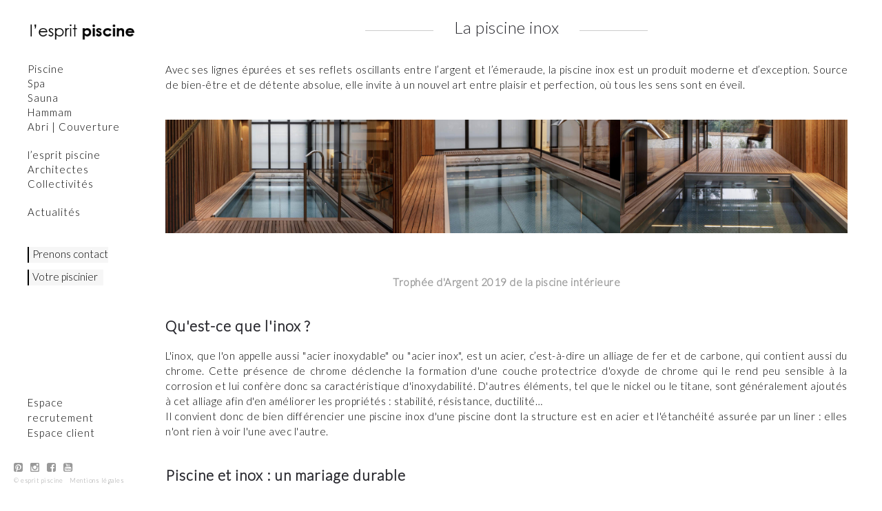

--- FILE ---
content_type: text/html; charset=UTF-8
request_url: https://www.esprit-piscine.fr/piscine-inox/
body_size: 18458
content:


   <!--COREMAJ-->
<!DOCTYPE html>
<html lang="fr-FR" prefix="og: http://ogp.me/ns# fb: http://ogp.me/ns/fb#" xmlns:svg="http://www.w3.org/2000/svg">
  <head>
  	<title>La piscine inox : Alliage de fer et de carbone durable</title>
    <meta http-equiv="Content-Type" content="text/html; charset=UTF-8" />
    <link rel="profile" href="http://gmpg.org/xfn/11">
	<link rel="pingback" href="">
    
    		<meta name="viewport" content="width=device-width, initial-scale=1, maximum-scale=1">
	    
    <link rel="shortcut icon" href="https://www.esprit-piscine.fr/content/uploads/2016/06/Logo_appli_2.ico">
    <link rel="apple-touch-icon" href="https://www.esprit-piscine.fr/content/uploads/2016/06/Logo-appli-2.png">
    <link rel="apple-touch-icon" sizes="57x57" href="https://www.esprit-piscine.fr/content/uploads/2016/06/Logo-appli-2.png">
    <link rel="apple-touch-icon" sizes="72x72" href="https://www.esprit-piscine.fr/content/uploads/2016/06/Logo-appli-2.png">
    <link rel="apple-touch-icon" sizes="114x114" href="https://www.esprit-piscine.fr/content/uploads/2016/06/Logo-appli-2.png">
    <link rel="apple-touch-icon-precomposed" href="https://www.esprit-piscine.fr/content/uploads/2016/06/Logo-appli-2.png">
    
    
<!-- This site is optimized with the Yoast SEO plugin v2.3.5 - https://yoast.com/wordpress/plugins/seo/ -->
<meta name="description" content="Avec ses lignes épurées, la piscine en inox est un produit moderne. L&#039;Esprit Piscine est spécialiste des constructions de piscines inox d&#039;exception."/>
<link rel="canonical" href="https://www.esprit-piscine.fr/piscine-inox/" />
<link rel="publisher" href="https://goo.gl/maps/PEmMkDpAKx42"/>
<meta property="og:locale" content="fr_FR" />
<meta property="og:type" content="article" />
<meta property="og:title" content="La piscine inox : Alliage de fer et de carbone durable" />
<meta property="og:description" content="Avec ses lignes épurées, la piscine en inox est un produit moderne. L&#039;Esprit Piscine est spécialiste des constructions de piscines inox d&#039;exception." />
<meta property="og:url" content="https://www.esprit-piscine.fr/piscine-inox/" />
<meta property="og:site_name" content="l&#039;esprit piscine" />
<meta property="article:publisher" content="https://www.facebook.com/lespritpiscine/" />
<meta property="fb:app_id" content="966242223397117" />
<meta name="twitter:card" content="summary_large_image"/>
<meta name="twitter:description" content="Avec ses lignes épurées, la piscine en inox est un produit moderne. L&#039;Esprit Piscine est spécialiste des constructions de piscines inox d&#039;exception."/>
<meta name="twitter:title" content="La piscine inox : Alliage de fer et de carbone durable"/>
<meta name="twitter:domain" content="l&#039;esprit piscine"/>
<!-- / Yoast SEO plugin. -->

<link rel="alternate" type="application/rss+xml" title="l&#039;esprit piscine &raquo; Flux" href="https://www.esprit-piscine.fr/feed/" />
<link rel="alternate" type="application/rss+xml" title="l&#039;esprit piscine &raquo; Flux des commentaires" href="https://www.esprit-piscine.fr/comments/feed/" />
		<script type="text/javascript">
			window._wpemojiSettings = {"baseUrl":"https:\/\/s.w.org\/images\/core\/emoji\/72x72\/","ext":".png","source":{"concatemoji":"https:\/\/www.esprit-piscine.fr\/wp-includes\/js\/wp-emoji-release.min.js?ver=4.3.34"}};
			!function(e,n,t){var a;function o(e){var t=n.createElement("canvas"),a=t.getContext&&t.getContext("2d");return!(!a||!a.fillText)&&(a.textBaseline="top",a.font="600 32px Arial","flag"===e?(a.fillText(String.fromCharCode(55356,56812,55356,56807),0,0),3e3<t.toDataURL().length):(a.fillText(String.fromCharCode(55357,56835),0,0),0!==a.getImageData(16,16,1,1).data[0]))}function i(e){var t=n.createElement("script");t.src=e,t.type="text/javascript",n.getElementsByTagName("head")[0].appendChild(t)}t.supports={simple:o("simple"),flag:o("flag")},t.DOMReady=!1,t.readyCallback=function(){t.DOMReady=!0},t.supports.simple&&t.supports.flag||(a=function(){t.readyCallback()},n.addEventListener?(n.addEventListener("DOMContentLoaded",a,!1),e.addEventListener("load",a,!1)):(e.attachEvent("onload",a),n.attachEvent("onreadystatechange",function(){"complete"===n.readyState&&t.readyCallback()})),(a=t.source||{}).concatemoji?i(a.concatemoji):a.wpemoji&&a.twemoji&&(i(a.twemoji),i(a.wpemoji)))}(window,document,window._wpemojiSettings);
		</script>
		<style type="text/css">
img.wp-smiley,
img.emoji {
	display: inline !important;
	border: none !important;
	box-shadow: none !important;
	height: 1em !important;
	width: 1em !important;
	margin: 0 .07em !important;
	vertical-align: -0.1em !important;
	background: none !important;
	padding: 0 !important;
}
</style>
<link rel='stylesheet' id='grw_css-css'  href='https://www.esprit-piscine.fr/content/plugins/google-reviews-business/static/css/google-review.css?ver=4.3.34' type='text/css' media='all' />
<link rel='stylesheet' id='contact-form-7-css'  href='https://www.esprit-piscine.fr/content/plugins/contact-form-7/includes/css/styles.css?ver=4.3.1' type='text/css' media='all' />
<link rel='stylesheet' id='ux-interface-bootstrap-css'  href='https://www.esprit-piscine.fr/content/themes/esprit-piscine/styles/bootstrap.css?ver=2.0.0' type='text/css' media='screen' />
<link rel='stylesheet' id='font-awesome-css'  href='https://www.esprit-piscine.fr/content/themes/esprit-piscine/functions/theme/css/font-awesome.min.css?ver=4.5.0' type='text/css' media='screen' />
<link rel='stylesheet' id='simple-line-icons-css'  href='https://www.esprit-piscine.fr/content/themes/esprit-piscine/functions/theme/css/simple-line-icons.css?ver=2.2.2' type='text/css' media='screen' />
<link rel='stylesheet' id='ux-interface-pagebuild-css'  href='https://www.esprit-piscine.fr/content/themes/esprit-piscine/styles/pagebuild.css?ver=1.7.0' type='text/css' media='screen' />
<link rel='stylesheet' id='ux-interface-style-css'  href='https://www.esprit-piscine.fr/content/themes/esprit-piscine/style.css?ver=1.0.0' type='text/css' media='screen' />
<link rel='stylesheet' id='ux-interface-theme-style-css'  href='https://www.esprit-piscine.fr/content/themes/esprit-piscine/styles/theme-style.php?ver=1.0.0' type='text/css' media='screen' />
<link rel='stylesheet' id='ux-interface-photoswipe-css'  href='https://www.esprit-piscine.fr/content/themes/esprit-piscine/styles/photoswipe.css?ver=4.0.5' type='text/css' media='screen' />
<link rel='stylesheet' id='ux-interface-photoswipe-default-skin-css'  href='https://www.esprit-piscine.fr/content/themes/esprit-piscine/styles/skin/photoswipe/default/default-skin.css?ver=4.0.5' type='text/css' media='screen' />
<link rel='stylesheet' id='customstyle-css-css'  href='https://www.esprit-piscine.fr/content/themes/esprit-piscine-child/custom.css?ver=1.0' type='text/css' media='screen' />
<link rel='stylesheet' id='ux-admin-theme-icons-css'  href='https://www.esprit-piscine.fr/content/themes/esprit-piscine/functions/theme/css/icons.css?ver=0.0.1' type='text/css' media='screen' />
<script type='text/javascript' src='https://www.esprit-piscine.fr/content/plugins/google-reviews-business/static/js/wpac-time.js?ver=4.3.34'></script>
<script type='text/javascript' src='https://www.esprit-piscine.fr/wp-includes/js/jquery/jquery.js?ver=1.11.3'></script>
<script type='text/javascript' src='https://www.esprit-piscine.fr/wp-includes/js/jquery/jquery-migrate.min.js?ver=1.2.1'></script>
<script type='text/javascript' src='https://www.esprit-piscine.fr/content/themes/esprit-piscine-child/js/jquery.resize.js?ver=4.3.34'></script>
<script type='text/javascript' src='https://www.esprit-piscine.fr/content/themes/esprit-piscine-child/js/functions.js?ver=4.3.34'></script>
<meta name="generator" content="WordPress 4.3.34" />
<link rel='shortlink' href='https://www.esprit-piscine.fr/?p=4827' />
	<script type="text/javascript">
		var AJAX_M = "https://www.esprit-piscine.fr/content/themes/esprit-piscine/functions/pagebuilder/pagebuilder-theme-ajax.php";
	</script>
	<script type="text/javascript">
	var JS_PATH = "https://www.esprit-piscine.fr/content/themes/esprit-piscine/js";
    </script>
    
    <!-- IE hack -->
    <!--[if lte IE 9]>
	<link rel='stylesheet' id='cssie9'  href='https://www.esprit-piscine.fr/content/themes/esprit-piscine/styles/ie.css' type='text/css' media='screen' />
	<![endif]-->

	<!--[if lte IE 9]>
	<script type="text/javascript" src="https://www.esprit-piscine.fr/content/themes/esprit-piscine/js/ie.js"></script>
	<![endif]-->
	
	<!--[if lte IE 8]>
	<div style="width: 100%;" class="messagebox_orange">Your browser is obsolete and does not support this webpage. Please use newer version of your browser or visit <a href="http://www.ie6countdown.com/" target="_new" title="Internet explorer">Internet Explorer 6 countdown page</a>  for more information. </div>
	<![endif]-->

	
   
	
    	  <script type="text/javascript" src="https://cache.consentframework.com/js/pa/48005/c/lPzdh/stub"></script>
		<script type="text/javascript" src="https://choices.consentframework.com/js/pa/48005/c/lPzdh/cmp" async></script>
	  
	  <script type="text/javascript">
		  WebFontConfig = {
			  google: { families: [ 'Lato:300:latin' ] }
		  };
		  (function() {
			  var wf = document.createElement('script');
			  wf.src = 'https://ajax.googleapis.com/ajax/libs/webfont/1/webfont.js';
			  wf.type = 'text/javascript';
			  wf.async = 'true';
			  var s = document.getElementsByTagName('script')[0];
			  s.parentNode.insertBefore(wf, s);
		  })(); </script>
		  <!-- Google Tag Manager -->
		<script>(function(w,d,s,l,i){w[l]=w[l]||[];w[l].push({'gtm.start':
		new Date().getTime(),event:'gtm.js'});var f=d.getElementsByTagName(s)[0],
		j=d.createElement(s),dl=l!='dataLayer'?'&l='+l:'';j.async=true;j.src=
		'https://www.googletagmanager.com/gtm.js?id='+i+dl;f.parentNode.insertBefore(j,f);
		})(window,document,'script','dataLayer','GTM-TV994PH');</script>
		<!-- End Google Tag Manager -->
  </head>
  
  <body class="page page-id-4827 page-template-default responsive-ux navi-side-layout preload">
      <!-- Google Tag Manager (noscript) -->
			<noscript><iframe src="https://www.googletagmanager.com/ns.html?id=GTM-TV994PH"
			height="0" width="0" style="display:none;visibility:hidden"></iframe></noscript>
			<!-- End Google Tag Manager (noscript) -->
      
    <div class="page-loading loading-mask1 visible">
        <div class="page-loading-inn">
            <div class="page-loading-transform">
            	<div class="site-loading-logo"><img src="https://www.esprit-piscine.fr/content/uploads/2015/12/preloader03.gif" alt="l&#039;esprit piscine" title="l&#039;esprit piscine" /></div>        	</div>
        </div>
    </div>

    <div class="page-loading loading-mask2">
        <div class="page-loading-inn">
            <div class="page-loading-transform">
            	<div class="site-loading-logo"><img src="https://www.esprit-piscine.fr/content/uploads/2015/12/preloader03.gif" alt="l&#039;esprit piscine" title="l&#039;esprit piscine" /></div>        	</div>
        </div>
    </div>

<div id="jquery_jplayer" class="jp-jplayer"></div><div id="wrap-outer" class="">
	<div id="top"></div>      
      <style>
		.more_navi_display ul li a:hover, .more_navi_mobile ul li a:hover {
			color:#F3B45D!important;
			-webkit-transition: color 0.5s;
		  -moz-transition: color 0.5s;
		  -o-transition: color 0.5s;
		  -ms-transition: color 0.5s;
		  transition: color 0.5s;
		}
		
</style>
<aside id="main-navi">

	<div class="container">
	 
	<span id="menu_toggle" class="fa fa-bars"></span>
		
    <div id="logo"><a class="logo-a" href="https://www.esprit-piscine.fr" title="l&#039;esprit piscine"><img class="logo-image" src="https://www.esprit-piscine.fr/content/uploads/2015/11/logo-esprit-piscine-ligne1.png" alt="l&#039;esprit piscine" title="l&#039;esprit piscine" /></a></div><!--End logo-->		
		<div id="navi_wrap_top_buttons" class="menu-menu-haut-buttons-container"><ul class="menu clearfix menu_buttons"><li id="menu-item-3781" class="external menu-item menu-item-type-post_type menu-item-object-page menu-item-3781"><a title="Contacter l&rsquo;esprit piscine" href="https://www.esprit-piscine.fr/nous-contacter/">Prenons contact</a></li>
</ul></div>    <div id="main-navi-inn">

                
        <nav id="navi">
		<div id="navi_wrap" class="menu-menu-gauche-container"><ul class="menu clearfix"><li id="menu-item-2134" class="external menu-item menu-item-type-post_type menu-item-object-page menu-item-has-children menu-item-2134"><a title="Piscines l&rsquo;esprit piscine" href="https://www.esprit-piscine.fr/piscine/">Piscine</a>
<ul class="sub-menu">
	<li id="menu-item-339" class="external menu-item menu-item-type-post_type menu-item-object-page menu-item-has-children menu-item-339"><a title="Concepts l&rsquo;esprit piscine" href="https://www.esprit-piscine.fr/piscine/modele-de-piscine/">Concepts</a>
	<ul class="sub-menu">
		<li id="menu-item-569" class="external menu-item menu-item-type-post_type menu-item-object-page menu-item-569"><a title=" Piscines à débordement l&rsquo;esprit piscine" href="https://www.esprit-piscine.fr/piscine/modele-de-piscine/piscine-a-debordement/">Piscine à débordement</a></li>
		<li id="menu-item-573" class="external menu-item menu-item-type-post_type menu-item-object-page menu-item-573"><a title=" Piscine miroir minéral l&rsquo;esprit piscine" href="https://www.esprit-piscine.fr/piscine/modele-de-piscine/piscine-miroir-mineral/">Piscine miroir minéral</a></li>
		<li id="menu-item-589" class="external menu-item menu-item-type-post_type menu-item-object-page menu-item-589"><a title="Couloir de nage l&rsquo;esprit piscine" href="https://www.esprit-piscine.fr/piscine/modele-de-piscine/couloir-de-nage/">Couloir de nage</a></li>
		<li id="menu-item-600" class="external menu-item menu-item-type-post_type menu-item-object-page menu-item-600"><a title="Piscine paysagée l&rsquo;esprit piscine" href="https://www.esprit-piscine.fr/piscine/modele-de-piscine/piscine-paysagee/">Piscine paysagée</a></li>
		<li id="menu-item-590" class="external menu-item menu-item-type-post_type menu-item-object-page menu-item-590"><a title="Mini piscine l&rsquo;esprit piscine" href="https://www.esprit-piscine.fr/piscine/modele-de-piscine/mini-piscine/">Mini piscine</a></li>
		<li id="menu-item-599" class="external menu-item menu-item-type-post_type menu-item-object-page menu-item-599"><a title="Piscine intérieure l&rsquo;esprit piscine" href="https://www.esprit-piscine.fr/piscine/modele-de-piscine/piscine-interieure/">Piscine intérieure</a></li>
		<li id="menu-item-293" class="external menu-item menu-item-type-post_type menu-item-object-page menu-item-293"><a title="Piscine In &#038; Out ® l&rsquo;esprit piscine" href="https://www.esprit-piscine.fr/piscine/modele-de-piscine/piscine-inout/">Piscine In &#038; Out ®</a></li>
		<li id="menu-item-613" class="external menu-item menu-item-type-post_type menu-item-object-page menu-item-613"><a title="Piscine à paroi de verre l&rsquo;esprit piscine" href="https://www.esprit-piscine.fr/piscine/modele-de-piscine/piscine-paroi-de-verre/">Piscine à paroi de verre</a></li>
		<li id="menu-item-4597" class="external menu-item menu-item-type-post_type menu-item-object-page menu-item-4597"><a title="Piscine inox l&rsquo;esprit piscine" href="https://www.esprit-piscine.fr/piscine/modele-de-piscine/piscine-inox/">Piscine inox</a></li>
		<li id="menu-item-555" class="external menu-item menu-item-type-post_type menu-item-object-page menu-item-555"><a title="Piscine à fond mobile l&rsquo;esprit piscine" href="https://www.esprit-piscine.fr/piscine/modele-de-piscine/piscine-a-fond-mobile/">Piscine à fond mobile</a></li>
		<li id="menu-item-4363" class="external menu-item menu-item-type-post_type menu-item-object-page menu-item-4363"><a title="Piscine avec terrasse mobile l&rsquo;esprit piscine" href="https://www.esprit-piscine.fr/piscine/modele-de-piscine/piscine-avec-terrasse-mobile/">Piscine avec terrasse mobile</a></li>
		<li id="menu-item-2282" class="external menu-item menu-item-type-post_type menu-item-object-page menu-item-2282"><a title="Ligne d&rsquo;eau minérale l&rsquo;esprit piscine" href="https://www.esprit-piscine.fr/piscine/modele-de-piscine/les-lignes-d-eau-minerales/">Ligne d&rsquo;eau minérale</a></li>
	</ul>
</li>
	<li id="menu-item-386" class="external menu-item menu-item-type-post_type menu-item-object-page menu-item-has-children menu-item-386"><a title="Tendances de piscines l&rsquo;esprit piscine" href="https://www.esprit-piscine.fr/piscine/piscines-tendances/">Tendances</a>
	<ul class="sub-menu">
		<li id="menu-item-1010" class="external menu-item menu-item-type-post_type menu-item-object-post menu-item-1010"><a title="Piscines familiales l&rsquo;esprit piscine" href="https://www.esprit-piscine.fr/piscine-familiale/">l&rsquo;esprit familial</a></li>
		<li id="menu-item-1009" class="external menu-item menu-item-type-post_type menu-item-object-post menu-item-1009"><a title="Piscines design l&rsquo;esprit piscine" href="https://www.esprit-piscine.fr/piscine-design/">l&rsquo;esprit design</a></li>
		<li id="menu-item-1011" class="external menu-item menu-item-type-post_type menu-item-object-post menu-item-1011"><a title="Piscines naturelles l&rsquo;esprit piscine" href="https://www.esprit-piscine.fr/piscine-naturelle/">l&rsquo;esprit nature</a></li>
		<li id="menu-item-1008" class="external menu-item menu-item-type-post_type menu-item-object-post menu-item-1008"><a title="Piscines bien-être l&rsquo;esprit piscine" href="https://www.esprit-piscine.fr/piscine-bien-etre/">l&rsquo;esprit bien-être</a></li>
	</ul>
</li>
	<li id="menu-item-1266" class="external menu-item menu-item-type-custom menu-item-object-custom menu-item-has-children menu-item-1266"><a title="Couleur d&rsquo;eau l&rsquo;esprit piscine">Couleur d&rsquo;eau</a>
	<ul class="sub-menu">
		<li id="menu-item-3318" class="external menu-item menu-item-type-post_type menu-item-object-page menu-item-3318"><a title="Piscine 3D sable l&rsquo;esprit piscine" href="https://www.esprit-piscine.fr/piscine/revetement-piscine-3d-sable/">3D sable</a></li>
		<li id="menu-item-3317" class="external menu-item menu-item-type-post_type menu-item-object-page menu-item-3317"><a title="Piscine 3D gris ardoise l&rsquo;esprit piscine " href="https://www.esprit-piscine.fr/piscine/revetement-piscine-3d-gris-ardoise/">3D gris ardoise</a></li>
		<li id="menu-item-3316" class="external menu-item menu-item-type-post_type menu-item-object-page menu-item-3316"><a title="Piscine 3D gris béton l&rsquo;esprit piscine" href="https://www.esprit-piscine.fr/piscine/revetement-piscine-3d-gris-beton/">3D gris béton</a></li>
		<li id="menu-item-5394" class="external menu-item menu-item-type-post_type menu-item-object-page menu-item-5394"><a title="Piscine 3D grège l&rsquo;esprit piscine" href="https://www.esprit-piscine.fr/piscine/revetement-piscine-3d-grege/">3D grège</a></li>
		<li id="menu-item-9464" class="external menu-item menu-item-type-post_type menu-item-object-page menu-item-9464"><a href="https://www.esprit-piscine.fr/piscine/couleur-de-revetement-3d-mosaique-vert-de-gris/">3D mosaïque vert de gris</a></li>
		<li id="menu-item-1265" class="external menu-item menu-item-type-post_type menu-item-object-page menu-item-1265"><a title="Piscine blanche l&rsquo;esprit piscine" href="https://www.esprit-piscine.fr/piscine/revetement-piscine-blancs/">Blanc</a></li>
		<li id="menu-item-1263" class="external menu-item menu-item-type-post_type menu-item-object-page menu-item-1263"><a title="Piscine Bleu adriatique l&rsquo;esprit piscine" href="https://www.esprit-piscine.fr/piscine/revetement-piscine-bleu-adriatique/">Bleu adriatique</a></li>
		<li id="menu-item-1264" class="external menu-item menu-item-type-post_type menu-item-object-page menu-item-1264"><a title="Piscine Bleu clair l&rsquo;esprit piscine" href="https://www.esprit-piscine.fr/piscine/revetement-piscine-bleu-clair/">Bleu clair</a></li>
		<li id="menu-item-1262" class="external menu-item menu-item-type-post_type menu-item-object-page menu-item-1262"><a title="Piscine Gris anthracite l&rsquo;esprit piscine" href="https://www.esprit-piscine.fr/piscine/revetement-piscine-gris-anthracite/">Gris anthracite</a></li>
		<li id="menu-item-1261" class="external menu-item menu-item-type-post_type menu-item-object-page menu-item-1261"><a title="Piscine Gris clair l&rsquo;esprit piscine" href="https://www.esprit-piscine.fr/piscine/revetement-piscine-gris-clair/">Gris clair</a></li>
		<li id="menu-item-1260" class="external menu-item menu-item-type-post_type menu-item-object-page menu-item-1260"><a title="Piscine noire l&rsquo;esprit piscine" href="https://www.esprit-piscine.fr/piscine/revetement-piscine-noir/">Noir</a></li>
		<li id="menu-item-7296" class="external menu-item menu-item-type-post_type menu-item-object-page menu-item-7296"><a title="Piscine rustique l&rsquo;esprit piscine" href="https://www.esprit-piscine.fr/piscine/revetement-piscine-rustique/">Rustique</a></li>
		<li id="menu-item-1259" class="external menu-item menu-item-type-post_type menu-item-object-page menu-item-1259"><a title="Piscine Sable l&rsquo;esprit piscine" href="https://www.esprit-piscine.fr/piscine/revetement-piscine-sable/">Sable</a></li>
		<li id="menu-item-1256" class="external menu-item menu-item-type-post_type menu-item-object-page menu-item-1256"><a title="Piscine Platinum l&rsquo;esprit piscine" href="https://www.esprit-piscine.fr/piscine/revetement-piscine-platinum/">Platinum</a></li>
		<li id="menu-item-1258" class="external menu-item menu-item-type-post_type menu-item-object-page menu-item-1258"><a title="Piscine Vert argile l&rsquo;esprit piscine" href="https://www.esprit-piscine.fr/piscine/revetement-piscine-vert-argile/">Vert argile</a></li>
		<li id="menu-item-1257" class="external menu-item menu-item-type-post_type menu-item-object-page menu-item-1257"><a title="Piscine Vert caraïbe l&rsquo;esprit piscine" href="https://www.esprit-piscine.fr/piscine/revetement-piscine-vert-caraibe/">Vert caraïbe</a></li>
	</ul>
</li>
	<li id="menu-item-1931" class="external menu-item menu-item-type-post_type menu-item-object-page menu-item-1931"><a title="Les technologies l&rsquo;esprit piscine" href="https://www.esprit-piscine.fr/nos-technologies/">Technologie SlowPool</a></li>
	<li id="menu-item-1028" class="external menu-item menu-item-type-post_type menu-item-object-page menu-item-1028"><a title="Rénovation de piscines l&rsquo;esprit piscine" href="https://www.esprit-piscine.fr/piscine/renovation-piscine/">Rénovation de piscines</a></li>
	<li id="menu-item-1035" class="external menu-item menu-item-type-post_type menu-item-object-page menu-item-1035"><a title="Services l&rsquo;esprit piscine" href="https://www.esprit-piscine.fr/piscine/services-entretien-piscine/">Services</a></li>
</ul>
</li>
<li id="menu-item-1474" class="external menu-item menu-item-type-post_type menu-item-object-page menu-item-has-children menu-item-1474"><a title="Spas l&rsquo;esprit piscine" href="https://www.esprit-piscine.fr/installer-spa/">Spa</a>
<ul class="sub-menu">
	<li id="menu-item-7616" class="external menu-item menu-item-type-post_type menu-item-object-page menu-item-7616"><a href="https://www.esprit-piscine.fr/installer-spa-portable/">Spa portable</a></li>
	<li id="menu-item-7615" class="external menu-item menu-item-type-post_type menu-item-object-page menu-item-7615"><a href="https://www.esprit-piscine.fr/installer-spa-encastre/">Spa encastré</a></li>
	<li id="menu-item-7620" class="external menu-item menu-item-type-post_type menu-item-object-page menu-item-7620"><a href="https://www.esprit-piscine.fr/installer-spa-a-debordement/">Spa à débordement</a></li>
	<li id="menu-item-7623" class="external menu-item menu-item-type-post_type menu-item-object-page menu-item-7623"><a href="https://www.esprit-piscine.fr/installer-spa-de-nage/">Spa de nage</a></li>
	<li id="menu-item-7700" class="external menu-item menu-item-type-post_type menu-item-object-page menu-item-7700"><a href="https://www.esprit-piscine.fr/swim-n-spa/">Swim n&rsquo;spa</a></li>
	<li id="menu-item-7624" class="external menu-item menu-item-type-post_type menu-item-object-page menu-item-7624"><a href="https://www.esprit-piscine.fr/installer-spa-collectif/">Spa collectif</a></li>
</ul>
</li>
<li id="menu-item-1491" class="external menu-item menu-item-type-post_type menu-item-object-page menu-item-1491"><a title="Saunas  l&rsquo;esprit piscine" href="https://www.esprit-piscine.fr/installer-sauna/">Sauna</a></li>
<li id="menu-item-1508" class="external menu-item menu-item-type-post_type menu-item-object-page menu-item-1508"><a title="Hammams  l&rsquo;esprit piscine" href="https://www.esprit-piscine.fr/installer-hammam/">Hammam</a></li>
<li id="menu-item-7348" class="bottomspace20 external menu-item menu-item-type-post_type menu-item-object-page menu-item-has-children menu-item-7348"><a title="Abris et couvertures de piscine l&rsquo;esprit piscine" href="https://www.esprit-piscine.fr/abri-couverture-piscine/">Abri | Couverture</a>
<ul class="sub-menu">
	<li id="menu-item-6718" class="external menu-item menu-item-type-post_type menu-item-object-page menu-item-6718"><a title="Abris bas de piscine l&rsquo;esprit piscine" href="https://www.esprit-piscine.fr/installer-abri-bas-de-piscine/">Abri bas</a></li>
	<li id="menu-item-6731" class="external menu-item menu-item-type-post_type menu-item-object-page menu-item-6731"><a title="Abris hauts de piscine l&rsquo;esprit piscine" href="https://www.esprit-piscine.fr/installer-abri-haut-de-piscine/">Abri haut</a></li>
	<li id="menu-item-6730" class="external menu-item menu-item-type-post_type menu-item-object-page menu-item-6730"><a title="Vérandas de piscine l&rsquo;esprit piscine" href="https://www.esprit-piscine.fr/installer-veranda-de-piscine/">Véranda</a></li>
	<li id="menu-item-7333" class="external menu-item menu-item-type-post_type menu-item-object-page menu-item-7333"><a href="https://www.esprit-piscine.fr/piscine/modele-de-piscine/piscine-avec-terrasse-mobile/">Terrasse Mobile</a></li>
	<li id="menu-item-9278" class="external menu-item menu-item-type-post_type menu-item-object-page menu-item-9278"><a title="Couverture automatique souple piscine" href="https://www.esprit-piscine.fr/couverture-automatique-souple/">Couverture automatique souple</a></li>
	<li id="menu-item-9279" class="external menu-item menu-item-type-post_type menu-item-object-page menu-item-9279"><a title="Volet piscine" href="https://www.esprit-piscine.fr/volet-piscine/">Volet</a></li>
</ul>
</li>
<li id="menu-item-218" class="external menu-item menu-item-type-custom menu-item-object-custom menu-item-has-children menu-item-218"><a title=" l&rsquo;esprit piscine">l&rsquo;esprit piscine</a>
<ul class="sub-menu">
	<li id="menu-item-1062" class="external menu-item menu-item-type-post_type menu-item-object-page menu-item-1062"><a title="Qui sommes-nous  l&rsquo;esprit piscine" href="https://www.esprit-piscine.fr/qui-sommes-nous/">Qui sommes-nous ?</a></li>
	<li id="menu-item-1440" class="external menu-item menu-item-type-post_type menu-item-object-page menu-item-1440"><a title="Les engagements l&rsquo;esprit piscine" href="https://www.esprit-piscine.fr/nos-engagements/">Nos engagements</a></li>
	<li id="menu-item-8488" class="external menu-item menu-item-type-post_type menu-item-object-page menu-item-has-children menu-item-8488"><a href="https://www.esprit-piscine.fr/demarche-rse/">Notre démarche RSE</a>
	<ul class="sub-menu">
		<li id="menu-item-8489" class="external menu-item menu-item-type-post_type menu-item-object-page menu-item-8489"><a href="https://www.esprit-piscine.fr/rapport-rse/">Rapport RSE</a></li>
		<li id="menu-item-8504" class="external menu-item menu-item-type-post_type menu-item-object-page menu-item-8504"><a href="https://www.esprit-piscine.fr/onepercentfortheplanet/">1% for the Planet</a></li>
		<li id="menu-item-8493" class="external menu-item menu-item-type-post_type menu-item-object-page menu-item-8493"><a href="https://www.esprit-piscine.fr/positive-company/">Positive Company®</a></li>
	</ul>
</li>
	<li id="menu-item-2192" class="external menu-item menu-item-type-post_type menu-item-object-page menu-item-2192"><a title="Piscines sur mesure l&rsquo;esprit piscine" href="https://www.esprit-piscine.fr/votre-piscine-sur-mesure/">Piscine sur mesure</a></li>
	<li id="menu-item-1034" class="external menu-item menu-item-type-post_type menu-item-object-page menu-item-1034"><a title="Les boutiques l&rsquo;esprit piscine" href="https://www.esprit-piscine.fr/magasin-de-vente-de-piscine/">Nos boutiques pour votre Piscine</a></li>
	<li id="menu-item-1303" class="external menu-item menu-item-type-post_type menu-item-object-page menu-item-1303"><a title="Le réseau l&rsquo;esprit piscine" href="https://www.esprit-piscine.fr/reseau-constructeur-piscine/">Notre réseau</a></li>
	<li id="menu-item-1529" class="external menu-item menu-item-type-post_type menu-item-object-page menu-item-1529"><a title="Rejoindre le groupement l&rsquo;esprit piscine" href="https://www.esprit-piscine.fr/nous-contacter/rejoindre-reseau-piscinier/">Rejoindre le groupement</a></li>
</ul>
</li>
<li id="menu-item-1277" class="external menu-item menu-item-type-post_type menu-item-object-page menu-item-1277"><a title="Architectes l&rsquo;esprit piscine" href="https://www.esprit-piscine.fr/piscine-architecte/">Architectes</a></li>
<li id="menu-item-1548" class="bottomspace20 external menu-item menu-item-type-post_type menu-item-object-page menu-item-has-children menu-item-1548"><a title="Collectivités l&rsquo;esprit piscine" href="https://www.esprit-piscine.fr/piscine-collective/">Collectivités</a>
<ul class="sub-menu">
	<li id="menu-item-8967" class="external menu-item menu-item-type-post_type menu-item-object-page menu-item-8967"><a href="https://www.esprit-piscine.fr/piscine-collective/hotels-spas/">Hôtels &#038; Spas</a></li>
	<li id="menu-item-8972" class="external menu-item menu-item-type-post_type menu-item-object-page menu-item-8972"><a href="https://www.esprit-piscine.fr/piscine-collective/gites-chambres-dhotes/">Gîtes &#038; Chambres d&rsquo;hôtes</a></li>
	<li id="menu-item-8971" class="external menu-item menu-item-type-post_type menu-item-object-page menu-item-8971"><a href="https://www.esprit-piscine.fr/piscine-collective/campings/">Campings</a></li>
	<li id="menu-item-8970" class="external menu-item menu-item-type-post_type menu-item-object-page menu-item-8970"><a href="https://www.esprit-piscine.fr/piscine-collective/residences-collectives/">Résidences collectives</a></li>
	<li id="menu-item-8969" class="external menu-item menu-item-type-post_type menu-item-object-page menu-item-8969"><a href="https://www.esprit-piscine.fr/piscine-collective/piscines-medicales/">Piscines médicales</a></li>
	<li id="menu-item-8968" class="external menu-item menu-item-type-post_type menu-item-object-page menu-item-8968"><a href="https://www.esprit-piscine.fr/piscine-collective/centres-de-remise-en-forme/">Centres de remise en forme</a></li>
</ul>
</li>
<li id="menu-item-2863" class="bottomspace40 external menu-item menu-item-type-post_type menu-item-object-page menu-item-2863"><a title="Actualités l&rsquo;esprit piscine" href="https://www.esprit-piscine.fr/actualites/">Actualités</a></li>
</ul></div><!--End #navi_wrap-->
        <div id="navi_wrap_buttons" class="menu-menu-gauche-buttons-container"><ul class="menu clearfix menu_buttons"><li id="menu-item-1340" class="external menu-item menu-item-type-post_type menu-item-object-page menu-item-1340"><a title="Contacter l&rsquo;esprit piscine" href="https://www.esprit-piscine.fr/nous-contacter/">Prenons contact</a></li>
<li id="menu-item-1296" class="external menu-item menu-item-type-post_type menu-item-object-page menu-item-1296"><a title="Les pisciniers l&rsquo;esprit piscine" href="https://www.esprit-piscine.fr/reseau-constructeur-piscine/">Votre piscinier</a></li>
</ul></div>				
				<div class="more_navi_mobile">
					<ul class="menu clearfix">
						<li class="external" style="margin-left:0px;"><a href="https://www.esprit-piscine.jobs" target="_blank" style="color:#000000;font-size:15px;" title="Espace recrutement">Espace recrutement</a></li>
						<li class="external" style="margin-left:0px;"><a href="https://monespace.extrabat.com/authentification?" target="_blank" style="color:#000000;font-size:15px;" title="Espace client">Espace client</a></li>
					</ul>
				</div>
        </nav>
        
            </div><!--End #main-navi-inn-->
	
	</div>
	<div class="more_navi_display" style="position:absolute;bottom:80px;">
		<ul class="menu clearfix">
			<li class="external" style="margin-left:0px;letter-spacing:1px;"><a href="https://www.esprit-piscine.jobs" target="_blank" style="color:#000000;font-size:15px;" title="Espace recrutement">Espace recrutement</a></li>
			<li class="external" style="margin-left:0px;letter-spacing:1px;"><a href="https://monespace.extrabat.com/authentification?" target="_blank" style="color:#000000;font-size:15px;" title="Espace client">Espace client</a></li>
		</ul>
	</div>
	
	<div class="social_networks_navi">
	<a href="https://www.pinterest.fr/lespritpiscine/?sc=espritpiscine" target="_blank" title="Pinterest de l'esprit piscine"><i class="fa fa-pinterest-square"></i></a>&nbsp;&nbsp;
	<a href="https://www.instagram.com/lespritpiscine/?sc=espritpiscine" target="_blank" title="Instagram de l'esprit piscine"><i class="fa fa-instagram"></i></a>&nbsp;&nbsp;
	<a href="https://www.facebook.com/lespritpiscine/?sc=espritpiscine" target="_blank" title="Facebook de l'esprit piscine"><i class="fa fa-facebook-square"></i></a>&nbsp;&nbsp;
	<a href="https://www.youtube.com/user/lespritpiscine/?sc=espritpiscine" target="_blank" title="Youtube de l'esprit piscine"><i class="fa fa-youtube-square"></i></a>
	</div>
  <div class="copyright copyright_navi">
		© esprit piscine  </div>
  <div class="menu-menu-gauche-footer-container"><ul id="menu-menu-gauche-footer" class="menu"><li id="menu-item-1024" class="external menu-item menu-item-type-post_type menu-item-object-page menu-item-1024"><a title="Mentions légales l&rsquo;esprit piscine" href="https://www.esprit-piscine.fr/mentions-legales/">Mentions légales</a></li>
</ul></div></aside>		
	  <div id="wrap">
	<div id="content">
        
		        
            <div id="post-4827" class="post-4827 page type-page status-publish hentry">
            
                <div class="row-fluid content_wrap_outer fullwrap-layout">
<div class="fullwrap-layout-inn has-top-spacer ">                
                <div id="content_wrap" class="">
                
                    <div class="pagebuilder-wrap"><div class="container"><div class="row-fluid">    
			<div class="span12 moudle  bottom-space-40" style="">
				        <div class="separator    text-center    " data-animationend="fadeined">
			<div class="separator_inn bg-" ></div><h1 class=" title_top" style="background:none;">La piscine inox</h1><div class="separator_inn bg-" ></div>        </div>
				</div>
					</div></div><div class="container"><div class="row-fluid">    
			<div class="span12 moudle  bottom-space-40" style="">
						
        <style>
.text_block a h2 {color:#000;margin-bottom:0}
.text_block a:hover h2 {color:#F3B45D;!important}
</style>
        <div data-post="20200901-154135-332" class="text_block ux-mod-nobg   " data-animationend="">
        				<p style="text-align:justify">Avec ses lignes épurées et ses reflets oscillants entre l’argent et l’émeraude, la piscine inox est un produit moderne et d’exception. Source de bien-être et de détente absolue, elle invite à un nouvel art entre plaisir et perfection, où tous les sens sont en éveil.</p>			        </div>
				</div>
					</div></div><div class="container"><div class="row-fluid">	 <div class="span12 custom_moudle interlock_custom moudle  " style="">
		<div class="row-fluid"><div class="container-isotope clear"><div class="isotope grid_list less-space isotope_fade " data-size="large" data-space="0px">				 
	
	<div class="filter_tendance-accueil width2 isotope-item standard-list-item ">
					<div class="inside " data-animationend="">
			<span class="standard-list-item-img-a" title="Piscine en inox skimmer">
				<img class="standard-list-item-img" width="800" height="480" alt="Piscine en inox skimmer" src="https://www.esprit-piscine.fr/content/uploads/2020/09/piscine-en-inox-skimmer-800x400.jpg">
			</span>
						</div>
			</div>

										 
	
	<div class="filter_tendance-accueil width2 isotope-item standard-list-item ">
					<div class="inside " data-animationend="">
			<span class="standard-list-item-img-a" title="Piscine inox en intérieur">
				<img class="standard-list-item-img" width="800" height="480" alt="Piscine inox en intérieur" src="https://www.esprit-piscine.fr/content/uploads/2020/09/piscine-inox-en-interieur-800x400.jpg">
			</span>
						</div>
			</div>

										 
	
	<div class="filter_tendance-accueil width2 isotope-item standard-list-item ">
					<div class="inside " data-animationend="">
			<span class="standard-list-item-img-a" title="Piscine intérieure en inox">
				<img class="standard-list-item-img" width="800" height="480" alt="Piscine intérieure en inox" src="https://www.esprit-piscine.fr/content/uploads/2020/09/piscine-interieure-en-inox-800x400.jpg">
			</span>
						</div>
			</div>

						</div></div></div>    </div>
      
	</div></div><div class="container"><div class="row-fluid">    
			<div class="span12 moudle  bottom-space-40" style="">
						
        <style>
.text_block a h2 {color:#000;margin-bottom:0}
.text_block a:hover h2 {color:#F3B45D;!important}
</style>
        <div data-post="20200902-082019-660" class="text_block ux-mod-nobg   " data-animationend="">
        				<p style="text-align:center;"><a href="https://www.esprit-piscine.fr/la-nouvelle-alliance/" alt="Piscine inox en intérieur" title="Piscine inox en intérieur">Trophée d'Argent 2019 de la piscine intérieure</a></p>                                			        </div>
				</div>
					</div></div><div class="container"><div class="row-fluid">    
			<div class="span12 moudle  bottom-space-40" style="">
						
        <style>
.text_block a h2 {color:#000;margin-bottom:0}
.text_block a:hover h2 {color:#F3B45D;!important}
</style>
        <div data-post="20200901-154559-669" class="text_block ux-mod-nobg   " data-animationend="">
        				
                    
                    
                    <h2 class="page-titre2"> Qu'est-ce que l'inox ?</h2>
<p style="text-align:justify">
L'inox, que l'on appelle aussi "acier inoxydable" ou "acier inox", est un acier, c’est-à-dire un alliage de fer et de carbone, qui contient aussi du chrome. Cette présence de chrome déclenche la formation d'une couche protectrice d'oxyde de chrome qui le rend peu sensible à la corrosion et lui confère donc sa caractéristique d'inoxydabilité. D'autres éléments, tel que le nickel ou le titane, sont généralement ajoutés à cet alliage afin d'en améliorer les propriétés : stabilité, résistance, ductilité…
</p><p style="text-align:justify">Il convient donc de bien différencier une piscine inox d'une piscine dont la structure est en acier et l'étanchéité assurée par un liner : elles n'ont rien à voir l'une avec l'autre.</p>                                                                                                                                			        </div>
				</div>
					</div></div><div class="container"><div class="row-fluid">    
			<div class="span12 moudle  bottom-space-40" style="">
						
        <style>
.text_block a h2 {color:#000;margin-bottom:0}
.text_block a:hover h2 {color:#F3B45D;!important}
</style>
        <div data-post="20200901-160402-571" class="text_block ux-mod-nobg   " data-animationend="">
        				
                    
                    <h2 class="page-titre2">Piscine et inox : un mariage durable</h2>
<p style="text-align:justify">
Depuis très longtemps, l'acier inoxydable est régulièrement utilisé dans de très nombreux domaines : bâtiment et travaux, construction navale, automobile, aéronautique, transports…  Il l'est donc aussi dans le domaine de la piscine : échelles, mains courantes, rampes d'accès, pièces à sceller… Dans certains pays, comme l’Autriche, l’Allemagne et la Suisse, de nombreuses piscines à usage collectif sont intégralement construites en inox depuis tout aussi longtemps. Certaines ont aujourd'hui plus de 40 ans et sont toujours dans un très bon état, sans jamais avoir nécessité de lourds travaux de rénovation.
</p>			        </div>
				</div>
					</div></div><div class="container"><div class="row-fluid">	 <div class="span12 custom_moudle interlock_custom moudle  " style="">
		<div class="row-fluid"><div class="container-isotope clear"><div class="isotope grid_list less-space isotope_fade " data-size="large" data-space="0px">				 
	
	<div class="filter_tendance-accueil width2 isotope-item standard-list-item ">
					<div class="inside " data-animationend="">
			<span class="standard-list-item-img-a" title="Nage à contre courant piscine inox">
				<img class="standard-list-item-img" width="800" height="480" alt="Nage à contre courant piscine inox" src="https://www.esprit-piscine.fr/content/uploads/2020/09/nage-a-contre-courant-piscine-inox2-600x400.jpg">
			</span>
						</div>
			</div>

										 
	
	<div class="filter_tendance-accueil width2 isotope-item standard-list-item ">
					<div class="inside " data-animationend="">
			<span class="standard-list-item-img-a" title="Projecteur inox">
				<img class="standard-list-item-img" width="800" height="480" alt="Projecteur inox" src="https://www.esprit-piscine.fr/content/uploads/2020/09/projecteur-inox2-600x400.jpg">
			</span>
						</div>
			</div>

										 
	
	<div class="filter_tendance-accueil width2 isotope-item standard-list-item ">
					<div class="inside " data-animationend="">
			<span class="standard-list-item-img-a" title="Skimmer inox">
				<img class="standard-list-item-img" width="800" height="480" alt="Skimmer inox" src="https://www.esprit-piscine.fr/content/uploads/2020/09/skimmer-inox2-600x400.jpg">
			</span>
						</div>
			</div>

						</div></div></div>    </div>
      
	</div></div><div class="container"><div class="row-fluid">    
			<div class="span12 moudle  bottom-space-40" style="">
						
        <style>
.text_block a h2 {color:#000;margin-bottom:0}
.text_block a:hover h2 {color:#F3B45D;!important}
</style>
        <div data-post="20200901-160505-640" class="text_block ux-mod-nobg   " data-animationend="">
        				<p style="text-align:justify">
Même si le coût de fabrication d'une piscine en inox reste bien supérieur aux autres solutions du marché (coque, maçonnerie, béton…), l'industrialisation permet aujourd'hui de rendre la piscine inox plus accessible aux particuliers.
</p>                			        </div>
				</div>
					</div></div><div class="container"><div class="row-fluid">    
			<div class="span12 moudle  bottom-space-40" style="">
						
        <style>
.text_block a h2 {color:#000;margin-bottom:0}
.text_block a:hover h2 {color:#F3B45D;!important}
</style>
        <div data-post="20200901-160557-467" class="text_block ux-mod-nobg   " data-animationend="">
        				<h2 class="page-titre2">Quels sont les avantages de nos piscines en inox ?</h2>
<p style="text-align:justify">
Appliqué à la piscine, l'inox possède de nombreux avantages.
</p>
<h3 class="page-titre3">Solides</h3>
<p style="text-align:justify">Les tôles d'acier inoxydable AISI-316L utilisées pour nos piscines inox sont naturellement dures. Cette dureté est améliorée par écrouissage, lorsqu'elles sont pliées. Épaisses de 2 mm, elles résistent très bien aux déformations, aux chocs et aux variations de température. Différents renforts rendent l'ensemble de la structure autoportante.</p>
<h3 class="page-titre3">Légères</h3>
<p style="text-align:justify">Les structures de nos piscines en inox sont beaucoup plus légères que les structures de nos piscines traditionnelles, en béton armé. Lorsque la contrainte du poids est importante, s'il s'agit par exemple d'implanter une piscine sur le toit d'un bâtiment, l’inox peut alors s'avérer être la seule solution possible.</p>
<h3 class="page-titre3">Durables</h3>
<p style="text-align:justify">L'inox est un matériau qui subit peu de dégradations avec le passage du temps et dont la longévité est supérieure aux matériaux traditionnels. Quasiment inusable, il résiste très bien aux variations de pH et aux actions désinfectantes et oxydantes réalisées dans le cadre du traitement de l’eau d'une piscine. Enfin, il est recyclable à presque 100%.</p>
<h3 class="page-titre3">Fiables</h3>
<p style="text-align:justify">L'inox est imperméable : il ne se laisse pas traverser par un liquide, notamment par l'eau. Grâce à ses soudures, parfaitement réalisées et contrôlées en usine, le bassin ne nécessite pas la pose d’un enduit étanche ou l’installation d’un liner. Les risques de fissuration de l'inox AISI-316L étant quasiment nulles, l'étanchéité de nos piscines en inox s'avère donc être aussi solide et durable que l'inox lui-même !</p>
<h3 class="page-titre3">Rapides à mettre en œuvre</h3>
<p style="text-align:justify">Les structures de nos piscines en inox sont intégralement fabriquées dans les usines européennes de notre fournisseur, qui est un acteur majeur du marché de la piscine inox au niveau mondial, notamment pour les piscines à usage collectif. La livraison et la pose se font donc en quelques jours, là où une piscine traditionnelle, avec une structure en béton armé, nécessite plusieurs semaines (temps de séchage du béton, mise en place des pièces à sceller, pose de l'étanchéité…)</p>
<h3 class="page-titre3">Esthétiques</h3>
<p style="text-align:justify">L’aspect métallique de l'inox donne à l’eau de la piscine une couleur unique. Qu'elle soit installée en intérieur ou en extérieur, elle oscillera entre une transparence absolue et une multitude de reflets argentés et brillants.</p>
<h3 class="page-titre3">Modernes</h3>
<p style="text-align:justify">En plus de donner à l'eau de la piscine une couleur d'eau unique, l'inox est un alliage qui se marie parfaitement avec le bois, la pierre et le verre. Son design lui permet de s'intégrer avec harmonie à toutes les architectures. La piscine inox est un must.</p>
<h3 class="page-titre3">Hygiéniques</h3>
<p style="text-align:justify">La surface très lisse et non poreuse de l'inox empêche la saleté d'y adhérer. Les murs, le fond et la ligne d'eau de nos piscines en inox sont donc faciles à entretenir et à nettoyer.<br/>Cet avantage permet de réduire la consommation de produits chimiques nécessaires à la désinfection de l'eau.</p>
<h3 class="page-titre3">Antidérapantes</h3>
<p style="text-align:justify">Afin d'éviter les glissages, le fond de nos piscines en inox possède un relief antidérapant.</p>			        </div>
				</div>
					</div></div><div class="container"><div class="row-fluid">    
			<div class="span12 moudle  bottom-space-40" style="">
						
        <style>
.text_block a h2 {color:#000;margin-bottom:0}
.text_block a:hover h2 {color:#F3B45D;!important}
</style>
        <div data-post="20200902-075203-352" class="text_block ux-mod-nobg   " data-animationend="">
        				 <h2 class="page-titre2">Quelle filtration et quelle désinfection pour votre piscine inox ?</h2>
<p style="text-align:justify">
Pour chacune de nos piscines inox, et afin de vous garantir une eau d'une qualité irréprochable, nos bureaux d’études conçoivent <a href="https://www.esprit-piscine.fr/nos-technologies/" title="Système de filtration piscine inox">un système de filtration performant</a>, composé de plusieurs éléments :
</p>
<h3 class="page-titre3">Un circuit hydraulique optimisé</h3>
<p style="text-align:justify">Un circuit hydraulique optimisé permet une circulation optimale de l’eau. Ce type de circuit permet de réduire la puissance de la pompe de filtration. Filtrée à basse vitesse, l’eau est alors mieux épurée et la consommation électrique est réduite. Chaque étude hydraulique est réalisée sur mesure en fonction de l'implantation de votre piscine inox. Elle permet par ailleurs d’estimer les coûts d’exploitation de votre piscine inox.</p>
<h3 class="page-titre3">Un média filtrant actif</h3>
<p style="text-align:justify">Pour retenir les impuretés et les retirer du bassin, nous utilisons un média filtrant constitué de verre recyclé activé. Ce type de verre permet d’optimiser la qualité de filtration mais aussi de diminuer la consommation d’eau et de produits de traitement. Grâce à sa finesse de filtration, il retient les particules les plus petites (jusqu’à 5 microns), tout en étant capable de réaliser des contre-lavages très rapides. Ses performances ont été validées par l’Institut de la filtration et des techniques séparatives (IFTS).</p>
<h3 class="page-titre3">Une régulation automatique</h3>
<p style="text-align:justify">Une filtration efficace permet de minimiser la consommation de produits désinfectants. L'apport en produits de désinfection est alors optimisé grâce à un système de régulation automatique qui analyse, en amont de l’injection, les besoins avec précision. Les apports sont limités au strict besoin d’une eau saine. Avec une désinfection de l’eau maîtrisée, votre piscine inox consommera moins de produits et votre confort de baignade sera optimisé.</p>
<h3 class="page-titre3">Un système domotique</h3>
<p style="text-align:justify">Enfin, nous pouvons équiper votre piscine inox d'un système domotique. Celui-ci permet de gérer automatiquement et/ou à distance votre piscine inox, en fonction de son environnement et de votre utilisation. Les différents paramètres de votre piscine inox (température de l’air, température de l’eau, pH, désinfectant...) sont mesurés par le système qui procède aux ajustements nécessaires. Les interventions se limitent alors au contrôle et à la commande des fonctions de confort : éclairage, chauffage… Une piscine en inox pilotée, c’est plus de liberté et de confort !</p>                                           			        </div>
				</div>
					</div></div><div class="container"><div class="row-fluid">	 <div class="span12 custom_moudle interlock_custom moudle  " style="">
		<div class="row-fluid"><div class="container-isotope clear"><div class="isotope grid_list less-space isotope_fade two-column-image" data-size="large" data-space="0px">				 
	
	<div class="filter_tendance-accueil width2 isotope-item standard-list-item ">
					<div class="inside " data-animationend="">
			<span class="standard-list-item-img-a" title="Filtration piscine inox">
				<img class="standard-list-item-img" width="800" height="480" alt="Filtration piscine inox" src="https://www.esprit-piscine.fr/content/uploads/2020/09/Filtration-piscine-inox1-600x400.jpg">
			</span>
						</div>
			</div>

										 
	
	<div class="filter_tendance-accueil width2 isotope-item standard-list-item ">
					<div class="inside " data-animationend="">
			<span class="standard-list-item-img-a" title="Filtration de piscine inox">
				<img class="standard-list-item-img" width="800" height="480" alt="Filtration de piscine inox" src="https://www.esprit-piscine.fr/content/uploads/2020/09/Filtration-de-piscine-inox1-600x400.jpg">
			</span>
						</div>
			</div>

						</div></div></div>    </div>
      
	</div></div><div class="container"><div class="row-fluid">    
			<div class="span12 moudle  bottom-space-40" style="">
						
        <style>
.text_block a h2 {color:#000;margin-bottom:0}
.text_block a:hover h2 {color:#F3B45D;!important}
</style>
        <div data-post="20200902-075455-995" class="text_block ux-mod-nobg   " data-animationend="">
        				<h2 class="page-titre2">Quelles sont les formes et les dimensions possibles de nos piscines en inox ?</h2>
<p style="text-align:justify">
En version standard, une seule forme est disponible : le rectangle, avec un fond plat d'1,20 m. Facile à couvrir et donc à chauffer, le rectangle est aussi la forme de piscine la plus demandée car la plus facile à intégrer. En raison des contraintes de transport, la largeur de nos piscines est de 3 mètres. En revanche, plusieurs longueurs (5, 7, 9 et 12 mètres), plusieurs finitions (skimmers ou miroir) et plusieurs options (échelle ou marches, banc et cascade d'hydro-massage, nage à contre-courant, couverture…) sont possibles.
</p>                       			        </div>
				</div>
					</div></div><div class="container"><div class="row-fluid">	 <div class="span12 custom_moudle interlock_custom moudle  " style="">
		<div class="row-fluid"><div class="container-isotope clear"><div class="isotope grid_list less-space isotope_fade four-column-image" data-size="large" data-space="0px">				 
	
	<div class="filter_tendance-accueil width2 isotope-item standard-list-item ">
					<div class="inside " data-animationend="">
			<span class="standard-list-item-img-a" title="Piscine inox skimmer 5x3">
				<img class="standard-list-item-img" width="800" height="480" alt="Piscine inox skimmer 5x3" src="https://www.esprit-piscine.fr/content/uploads/2020/09/Piscine-inox-skimmer-5x3-800x400.jpg">
			</span>
						</div>
			</div>

										 
	
	<div class="filter_tendance-accueil width2 isotope-item standard-list-item ">
					<div class="inside " data-animationend="">
			<span class="standard-list-item-img-a" title="Piscine inox skimmer 7x3">
				<img class="standard-list-item-img" width="800" height="480" alt="Piscine inox skimmer 7x3" src="https://www.esprit-piscine.fr/content/uploads/2020/09/Piscine-inox-skimmer-7x3-800x400.jpg">
			</span>
						</div>
			</div>

										 
	
	<div class="filter_tendance-accueil width2 isotope-item standard-list-item ">
					<div class="inside " data-animationend="">
			<span class="standard-list-item-img-a" title="Piscine inox skimmer 9x3">
				<img class="standard-list-item-img" width="800" height="480" alt="Piscine inox skimmer 9x3" src="https://www.esprit-piscine.fr/content/uploads/2020/09/Piscine-inox-skimmer-9x3-800x400.jpg">
			</span>
						</div>
			</div>

										 
	
	<div class="filter_tendance-accueil width2 isotope-item standard-list-item ">
					<div class="inside " data-animationend="">
			<span class="standard-list-item-img-a" title="Piscine inox skimmer 12x3">
				<img class="standard-list-item-img" width="800" height="480" alt="Piscine inox skimmer 12x3" src="https://www.esprit-piscine.fr/content/uploads/2020/09/Piscine-inox-skimmer-12x3-800x400.jpg">
			</span>
						</div>
			</div>

						</div></div></div>    </div>
      
	</div></div><div class="container"><div class="row-fluid">    
			<div class="span12 moudle  bottom-space-40" style="">
						
        <style>
.text_block a h2 {color:#000;margin-bottom:0}
.text_block a:hover h2 {color:#F3B45D;!important}
</style>
        <div data-post="20200902-075558-226" class="text_block ux-mod-nobg   " data-animationend="">
        				<p style="text-align:justify">
En version sur mesure, tout est possible. Le bureau d'études de notre fournisseur de structure inox, qui a l'habitude travailler sur des projets de piscine inox à usage collectif (hôtels, centres de bien-être, espaces médicaux, etc.) peut en effet étudier et réaliser tous les projets.
</p>                                       			        </div>
				</div>
					</div></div><div class="container"><div class="row-fluid">	 <div class="span12 custom_moudle interlock_custom moudle  " style="">
		<div class="row-fluid"><div class="container-isotope clear"><div class="isotope grid_list less-space isotope_fade two-column-image" data-size="large" data-space="0px">				 
	
	<div class="filter_tendance-accueil width2 isotope-item standard-list-item ">
					<div class="inside " data-animationend="">
			<span class="standard-list-item-img-a" title="Piscine inox skimmer">
				<img class="standard-list-item-img" width="800" height="480" alt="Piscine inox skimmer" src="https://www.esprit-piscine.fr/content/uploads/2020/09/Piscine-inox-skimmer-800x400.jpg">
			</span>
						</div>
			</div>

										 
	
	<div class="filter_tendance-accueil width2 isotope-item standard-list-item ">
					<div class="inside " data-animationend="">
			<span class="standard-list-item-img-a" title="Piscine inox miroir">
				<img class="standard-list-item-img" width="800" height="480" alt="Piscine inox miroir" src="https://www.esprit-piscine.fr/content/uploads/2020/09/Piscine-inox-miroir-800x400.jpg">
			</span>
						</div>
			</div>

						</div></div></div>    </div>
      
	</div></div><div class="container"><div class="row-fluid">    
			<div class="span12 moudle  bottom-space-40" style="">
						
        <style>
.text_block a h2 {color:#000;margin-bottom:0}
.text_block a:hover h2 {color:#F3B45D;!important}
</style>
        <div data-post="20200902-075631-918" class="text_block ux-mod-nobg   " data-animationend="">
        				
                    <h2 class="page-titre2">Quels équipements pour votre piscine inox ?</h2>
<p style="text-align:justify">
Pour votre confort et votre sécurité, elle peut être équipée de tous les <a href="https://www.esprit-piscine.fr/magasin-de-vente-de-piscine/" title="équipements piscine inox">équipements</a> disponibles pour nos piscines traditionnelles : régulation automatique, gestion automatisée, chauffage, couverture, projecteur à led, robot, etc.
</p>                			        </div>
				</div>
					</div></div><div class="container"><div class="row-fluid">    
			<div class="span12 moudle  bottom-space-40" style="">
						
        <style>
.text_block a h2 {color:#000;margin-bottom:0}
.text_block a:hover h2 {color:#F3B45D;!important}
</style>
        <div data-post="20200902-075743-892" class="text_block ux-mod-nobg   " data-animationend="">
        				
                    
                    
                    <h2 class="page-titre2">Pour votre piscine inox, pourquoi privilégier l'esprit piscine ?</h2>
<p style="text-align:justify">
L'esprit piscine est un groupement de constructeurs indépendants qui rassemble une <a href="https://www.esprit-piscine.fr/reseau-constructeur-piscine/" title="constructeurs piscine inox esprit piscine">trentaine d'entreprises</a> spécialisées dans la conception et la réalisation de piscines sur mesure : intérieures ou extérieures, à usage familial ou collectif, à débordement, miroir, etc. Une moyenne d'âge supérieure à 20 ans et une solide expérience, reconnue par l'ensemble de la profession, permettent aux entreprises de l’esprit piscine de mener à bien chaque projet de piscine dans sa globalité, avec une technicité maîtrisée et le souci du détail. Plaçant le service au cœur de leur <a href="https://www.esprit-piscine.fr/nos-engagements/" title="esprit piscine constructeurs de piscine inox">engagement</a>, nos entreprises proposent aussi l’entretien, la maintenance et l’équipement de votre piscine.
</p>
<h3 class="page-titre3">Un seul interlocuteur pour une piscine inox garantie 10 ans</h3>
<p style="text-align:justify">Afin que votre projet de piscine inox soit complet et cohérent (implantation, structure, filtration, désinfection, équipements, entretien et maintenance), et pour votre confort, vous signez un marché unique avec un seul intervenant : votre piscinier l'esprit piscine ! Il engage sa responsabilité sur le résultat final et vous permet de bénéficier d'une garantie décennale, couverte par un contrat d'assurance.</p>
<h3 class="page-titre3">Une piscine inox construites dans les règles de l'art</h3>
<p style="text-align:justify">Les pisciniers de l'esprit piscine s’engagent à respecter les normes AFNOR propres à la piscine ainsi que les DTP (Directives Techniques Piscines) qui définissent les règles de l’art de la profession. En contact permanent avec leurs différents fournisseurs, ils suivent leurs formations et respectent leurs préconisations.</p>
<h3 class="page-titre3">Une procédure de vente claire et rassurante</h3>
<p style="text-align:justify">Quel que soit votre projet, sa réussite passe par une relation contractuelle claire avec votre installateur. Pour cela, les membres de l'esprit piscine s’engagent à suivre la procédure de vente "L’esprit piscine" qui vous garantit une offre claire et précise sur les différentes parties de votre projet.</p>
<h3 class="page-titre3">Un piscinier proche de chez vous et à votre service</h3>
<p style="text-align:justify">Chaque membre de l'esprit piscine ne construit ou n'installe des piscines qu'à proximité de son entreprise. Ainsi, il peut toujours intervenir facilement et rapidement sur ses installations. Proches de chez vous et pour votre confort, tous nos membres proposent donc systématiquement le suivi, la maintenance et l'entretien des piscines inox qu'ils installent, par contrat ou à la demande, au travers d'une relation fiable et durable.</p> 
<h3 class="page-titre3">Un fournisseur expert en piscine inox</h3>
<p style="text-align:justify">Notre fournisseur d'inox est un fabricant européen reconnu qui commercialise des équipements et des structures pour <a href="https://www.esprit-piscine.fr/spa-inox/" title="spas en inox">spas</a> et piscines en inox, à usage privé ou collectif (hôtel, centre de bien-être, bassin médical, etc.), partout dans le monde, depuis plusieurs dizaines d'années. Son système de management de la qualité est certifié conforme à la norme S/UNE-EN ISO 9001:2000.</p>                                                                           			        </div>
				</div>
					</div></div><div class="container"><div class="row-fluid">    
			<div class="span12 moudle  bottom-space-40" style="">
						
        <style>
.text_block a h2 {color:#000;margin-bottom:0}
.text_block a:hover h2 {color:#F3B45D;!important}
</style>
        <div data-post="20200902-080120-246" class="text_block ux-mod-nobg   " data-animationend="">
        				<h2 class="page-titre2">Combien coûte une piscine inox ?</h2>
<p style="text-align:justify">
En raison de ses spécificités (notamment à cause du transport et du grutage qui varient d'un projet à l'autre), chaque projet de piscine inox fait l’objet d’un chiffrage spécifique. Néanmoins, pour un projet (dalle béton et filtration incluses, hors terrassement) de piscine inox à skimmers, il faut compter entre 70 000 € (pour une 5 x 3 m, font plat 1,20 m) et 115 000 € TTC (pour une 12 x 3 m). Pour un projet de piscine inox miroir, il faut compter entre 87 000 € TTC (5 x 3 m) et 150 000 € (12 x 3 m).
</p>			        </div>
				</div>
					</div></div><div class="container"><div class="row-fluid">    
			<div class="span12 moudle  bottom-space-40" style="">
						
        <style>
.text_block a h2 {color:#000;margin-bottom:0}
.text_block a:hover h2 {color:#F3B45D;!important}
</style>
        <div data-post="20200902-080236-788" class="text_block ux-mod-nobg   " data-animationend="">
        				
                    <h2 class="page-titre2">Comment se déroule l'installation d'une piscine en inox ?</h2>
<p style="text-align:justify">
Avant d’accueillir la piscine, le terrain est préparé : terrassement, dalle béton, passage des canalisations, préparation du local technique… La structure en inox, réalisée en usine où elle subit plusieurs contrôles de qualité, est transportée sur site par une entreprise spécialisée et homologuée. Sur place, elle est installée à son emplacement définitif à l’aide d’une grue. Chaque projet doit donc permettre une livraison par semi-remorque et l'accès d'une grue. Après inspection et vérification du bon emplacement de la structure, le circuit hydraulique et le local technique sont finalisés et les équipements sont installés. Il ne reste ensuite plus qu'à terminer les abords (remblaiement, margelles et plages). La réception de votre piscine inox sera officiellement réalisée lors d'un rendez-vous programmé avec vous au cours duquel vous seront remis tous les éléments nécessaires à son bon fonctionnement : guide d'utilisation, carnet d'entretien, mode d'emploi des équipements, tableaux des garanties, etc.
</p>                			        </div>
				</div>
					</div></div><div class="container"><div class="row-fluid">	 <div class="span12 custom_moudle interlock_custom moudle  " style="">
		<div class="row-fluid"><div class="container-isotope clear"><div class="isotope grid_list less-space isotope_fade " data-size="large" data-space="0px">				 
	
	<div class="filter_tendance-accueil width2 isotope-item standard-list-item ">
					<div class="inside " data-animationend="">
			<span class="standard-list-item-img-a" title="Installation transport piscine inox">
				<img class="standard-list-item-img" width="800" height="480" alt="Installation transport piscine inox" src="https://www.esprit-piscine.fr/content/uploads/2020/09/Installation-piscine-inox-800x400.jpg">
			</span>
						</div>
			</div>

										 
	
	<div class="filter_tendance-accueil width2 isotope-item standard-list-item ">
					<div class="inside " data-animationend="">
			<span class="standard-list-item-img-a" title="Livraison piscine inox">
				<img class="standard-list-item-img" width="800" height="480" alt="Livraison piscine inox" src="https://www.esprit-piscine.fr/content/uploads/2020/09/Installation-grue-piscine-inox-800x400.jpg">
			</span>
						</div>
			</div>

										 
	
	<div class="filter_tendance-accueil width2 isotope-item standard-list-item ">
					<div class="inside " data-animationend="">
			<span class="standard-list-item-img-a" title="Installation pose piscine inox">
				<img class="standard-list-item-img" width="800" height="480" alt="Installation pose piscine inox" src="https://www.esprit-piscine.fr/content/uploads/2020/09/Installation-pose-piscine-inox-800x400.jpg">
			</span>
						</div>
			</div>

						</div></div></div>    </div>
      
	</div></div><div class="container"><div class="row-fluid">    
			<div class="span12 moudle  bottom-space-40" style="">
						
        <style>
.text_block a h2 {color:#000;margin-bottom:0}
.text_block a:hover h2 {color:#F3B45D;!important}
</style>
        <div data-post="20200902-080327-822" class="text_block ux-mod-nobg   " data-animationend="">
        				<h2 class="page-titre2">Peut-on remplacer son ancienne piscine par une piscine inox ?</h2>
<p style="text-align:justify">
Le temps qui passe a fait son œuvre et votre piscine n'a plus le style unique qu'elle avait à ses débuts. Théâtre de multiples moments de bonheur, en famille ou avec des amis, vous souhaitez la transformer afin qu'elle embellisse à nouveau votre cadre de vie. Pourquoi ne pas adopter une piscine inox ?</p>
<p style="text-align:justify">Grâce à la faible épaisseur des tôles en inox, la plupart du temps, il est possible d’installer une structure en inox dans l’ancienne structure de votre piscine et de lui greffer son ancien local technique.
</p>                                			        </div>
				</div>
					</div></div><div class="container"><div class="row-fluid">    
			<div class="span12 moudle  bottom-space-40" style="">
				        <div class="separator    text-center    " data-animationend="">
			<div class="separator_inn bg-" ></div><p class=" title_top" style="background:none;">Nous contacter</p><div class="separator_inn bg-" ></div>        </div>
				</div>
					</div></div><div class="container"><div class="row-fluid">    
			<div class="span12 moudle  bottom-space-40" style="">
				<div role="form" class="wpcf7" id="wpcf7-f1304-p4827-o1" lang="fr-FR" dir="ltr">
<div class="screen-reader-response"></div>
<form action="/piscine-inox/#wpcf7-f1304-p4827-o1" method="post" class="wpcf7-form" novalidate="novalidate">
<div style="display: none;">
<input type="hidden" name="_wpcf7" value="1304" />
<input type="hidden" name="_wpcf7_version" value="4.3.1" />
<input type="hidden" name="_wpcf7_locale" value="fr_FR" />
<input type="hidden" name="_wpcf7_unit_tag" value="wpcf7-f1304-p4827-o1" />
<input type="hidden" name="_wpnonce" value="f8315f9e25" />
</div>
<div class="form-adherent">
<strong>Vos coordonnées</strong></p>
<div class="column-adherent-0 clear" style="margin-top:10px;">
<p class="clear firstp use-floating-validation-tip" style="display:inline-block;"><span class="wpcf7-form-control-wrap civilite"><span class="wpcf7-form-control wpcf7-checkbox wpcf7-validates-as-required wpcf7-exclusive-checkbox"><span class="wpcf7-list-item first"><span class="wpcf7-list-item-label">Monsieur</span>&nbsp;<input type="checkbox" name="civilite" value="Monsieur" tabindex="1" /></span><span class="wpcf7-list-item last"><span class="wpcf7-list-item-label">Madame</span>&nbsp;<input type="checkbox" name="civilite" value="Madame" tabindex="2" /></span></span></span></p>
<p style="display:inline-block;font-size:13px;"> * </p>
</div>
<div class="column-adherent-4">
<p class="clear firstp use-floating-validation-tip"><span class="wpcf7-form-control-wrap prenom"><input type="text" name="prenom" value="" size="40" class="wpcf7-form-control wpcf7-text wpcf7-validates-as-required" tabindex="2" aria-required="true" aria-invalid="false" placeholder="Prénom *" /></span></p>
<p class="clear use-floating-validation-tip"><span class="wpcf7-form-control-wrap nom"><input type="text" name="nom" value="" size="40" class="wpcf7-form-control wpcf7-text wpcf7-validates-as-required" tabindex="3" aria-required="true" aria-invalid="false" placeholder="Nom *" /></span></p>
</div>
<div class="column-adherent-0 clear">
<p class="clear use-floating-validation-tip"><span class="wpcf7-form-control-wrap adresse"><input type="text" name="adresse" value="" size="40" class="wpcf7-form-control wpcf7-text wpcf7-validates-as-required" tabindex="4" aria-required="true" aria-invalid="false" placeholder="Adresse postale de votre résidence principale *" /></span></p>
</div>
<div class="column-adherent-4">
<p class="clear firstp use-floating-validation-tip"><span class="wpcf7-form-control-wrap cpc"><input type="tel" name="cpc" value="" size="40" maxlength="5" minlength="5" class="wpcf7-form-control wpcf7-text wpcf7-tel wpcf7-validates-as-required wpcf7-validates-as-tel" tabindex="5" aria-required="true" aria-invalid="false" placeholder="Code postal de votre résidence principale *" /></span></p>
<p class="clear use-floating-validation-tip"><span class="wpcf7-form-control-wrap ville"><input type="text" name="ville" value="" size="40" class="wpcf7-form-control wpcf7-text wpcf7-validates-as-required" tabindex="6" aria-required="true" aria-invalid="false" placeholder="Ville de votre résidence principale *" /></span></p>
<p class="clear firstp use-floating-validation-tip"><span class="wpcf7-form-control-wrap fix"><input type="text" name="fix" value="" size="40" maxlength="20" minlength="10" class="wpcf7-form-control wpcf7-text wpcf7-validates-as-required" tabindex="7" aria-required="true" aria-invalid="false" placeholder="Téléphone *" /></span></p>
<p class="clear use-floating-validation-tip"><span class="wpcf7-form-control-wrap email"><input type="email" name="email" value="" size="40" class="wpcf7-form-control wpcf7-text wpcf7-email wpcf7-validates-as-required wpcf7-validates-as-email" tabindex="8" aria-required="true" aria-invalid="false" placeholder="Email *" /></span></p>
</div>
<div class="column-adherent-0 clear">
<p class="clear info">Si le projet concerne un Etablissement Recevant du Public, merci de renseigner les 2 champs suivants :</p>
</div>
<div class="column-adherent-3" style="margin-right:2%">
<p class="clear use-floating-validation-tip"><span class="wpcf7-form-control-wrap raison"><input type="text" name="raison" value="" size="40" class="wpcf7-form-control wpcf7-text" tabindex="9" aria-invalid="false" placeholder="Raison sociale" /></span></p>
</div>
<div class="column-adherent-3">
<p class="clear"><span class="wpcf7-form-control-wrap siret"><select name="siret" class="wpcf7-form-control wpcf7-select" tabindex="10" aria-invalid="false"><option value="">Type d&#039;établissement</option><option value="Hôtel">Hôtel</option><option value="Camping">Camping</option><option value="Résidence de tourisme">Résidence de tourisme</option><option value="Résidence privée">Résidence privée</option><option value="Centre de remise en forme">Centre de remise en forme</option><option value="Centre spa">Centre spa</option></select></span></p>
</div>
</div>
<div class="clear">&nbsp;</div>
<div class="form-adherent">
<div class="column-adherent-3">
<strong>Votre projet</strong></p>
<p style="display:inline-block;font-size:13px;width:75%;">Quel est le code postal d'implantation de votre projet ? </p>
<p style="display:inline-block;width:35%;" class="use-floating-validation-tip"><span class="wpcf7-form-control-wrap cp"><input type="tel" name="cp" value="" size="40" maxlength="5" minlength="5" class="wpcf7-form-control wpcf7-text wpcf7-tel wpcf7-validates-as-required wpcf7-validates-as-tel" tabindex="11" aria-required="true" aria-invalid="false" placeholder="Code postal d&#039;implantation *" /></span></p>
</div>
<div class="column-adherent-3">
<strong>&nbsp;</strong></p>
<p class="clear use-floating-validation-tip" style="padding-top:21px;"><span class="wpcf7-form-control-wrap nature"><select name="nature" class="wpcf7-form-control wpcf7-select wpcf7-validates-as-required" id="nature" tabindex="12" aria-required="true" aria-invalid="false"><option value="">Quelle est la nature de votre projet principal ? *</option><option value="Piscine">Piscine</option><option value="Rénovation de piscine">Rénovation de piscine</option><option value="Spa">Spa</option><option value="Sauna">Sauna</option><option value="Hammam">Hammam</option></select></span></p>
</div>
</div>
<div class="form-adherent">
<div class="column-adherent-3">
<p class="clear use-floating-validation-tip"><span class="wpcf7-form-control-wrap quand"><select name="quand" class="wpcf7-form-control wpcf7-select" tabindex="13" aria-invalid="false"><option value="">Quand souhaitez-vous réaliser votre projet ?</option><option value="Immédiatement">Immédiatement</option><option value="&lt; 3 mois">&lt; 3 mois</option><option value="&lt; 6 mois">&lt; 6 mois</option><option value="&lt; 1 an">&lt; 1 an</option><option value="&gt; 1 an">&gt; 1 an</option></select></span></p>
</div>
<div class="column-adherent-3">
<p class="clear use-floating-validation-tip"><span class="wpcf7-form-control-wrap concept"><select name="concept" class="wpcf7-form-control wpcf7-select wpcf7-validates-as-required" id="concept" tabindex="14" aria-required="true" aria-invalid="false"><option value="">Quel concept de piscine a votre préférence ? *</option><option value="Débordement">Débordement</option><option value="Intérieure">Intérieure</option><option value="Miroir">Miroir</option><option value="In &amp; out ®">In &amp; out ®</option><option value="Couloir de nage">Couloir de nage</option><option value="Paroi vitrée">Paroi vitrée</option><option value="Paysagée">Paysagée</option><option value="Inox">Inox</option><option value="Fond mobile">Fond mobile</option><option value="Mini piscine">Mini piscine</option><option value="Terrasse mobile">Terrasse mobile</option><option value="Ligne d&#039;eau minérale">Ligne d&#039;eau minérale</option><option value="Autre">Autre</option></select></span></p>
</div>
</div>
<div class="form-adherent">
<div class="column-adherent-3">
<p class="clear use-floating-validation-tip"><span class="wpcf7-form-control-wrap demarche"><select name="demarche" class="wpcf7-form-control wpcf7-select" tabindex="15" aria-invalid="false"><option value="Avez-vous déjà entrepris des démarches administratives ?">Avez-vous déjà entrepris des démarches administratives ?</option><option value="Oui">Oui</option><option value="Non">Non</option></select></span></p>
</div>
<div class="column-adherent-3">
<p id="connup" style="display:inline-block;width:49%;" class="clear use-floating-validation-tip"><span class="wpcf7-form-control-wrap connu"><select name="connu" class="wpcf7-form-control wpcf7-select wpcf7-validates-as-required" id="connu" tabindex="16" aria-required="true" aria-invalid="false"><option value="">Comment nous avez-vous connus ? *</option><option value="Recherches Internet">Recherches Internet</option><option value="Pinterest">Pinterest</option><option value="Magazine A vivre">Magazine A vivre</option><option value="Magazine Arts &amp; Décoration">Magazine Arts &amp; Décoration</option><option value="Magazine Côté Sud, Côté Ouest...">Magazine Côté Sud, Côté Ouest...</option><option value="Magazine Elle Déco">Magazine Elle Déco</option><option value="Magazine Ideat">Magazine Ideat</option><option value="Magazine Marie Claire Maison">Magazine Marie Claire Maison</option><option value="Magazine Résidence Décoration">Magazine Résidence Décoration</option><option value="Magazine Côté Piscine">Magazine Côté Piscine</option><option value="Magazine Ambiance Piscine">Magazine Ambiance Piscine</option><option value="Autre presse">Autre presse</option><option value="Recommandation">Recommandation</option><option value="Connaissance du magasin">Connaissance du magasin</option><option value="Autre">Autre</option></select></span><span class="wpcf7-form-control-wrap piscinier"><input type="hidden" name="piscinier" value="" size="40" class="wpcf7-form-control wpcf7-text wpcf7-hidden" aria-invalid="false" /></span></p>
<p id="connuplusp" style="display:none;" class="use-floating-validation-tip"><span class="wpcf7-form-control-wrap connuplus"><input type="text" name="connuplus" value="" size="40" class="wpcf7-form-control wpcf7-text" id="connuplus" aria-invalid="false" placeholder="Précision" /></span></p>
</div>
<div class="column-adherent-0 clear">
<p class="clear"><span class="wpcf7-form-control-wrap info"><textarea name="info" cols="40" rows="10" class="wpcf7-form-control wpcf7-textarea" aria-invalid="false" placeholder="Décrivez-nous votre projet"></textarea></span></p>
<p id="budgetp1" style="display:none;font-size:13px;width:100%;">Quel budget prévoyez-vous de consacrer à votre projet ? *</p>
<p id="budgetd1" style="display:none;width:49%;" class="use-floating-validation-tip"><span class="wpcf7-form-control-wrap budget"><select name="budget" class="wpcf7-form-control wpcf7-select wpcf7-validates-as-required" id="budget" tabindex="17" aria-required="true" aria-invalid="false"><option value="">Budget ?</option></select></span></p>
</div>
<div class="column-adherent-0 clear">
<p class="clear info">* champs obligatoires</p>
</div>
<div class="clear">&nbsp;</div>
<div class="form-adherent">
<strong>Je suis intéressé(e) par la brochure</strong></p>
<div class="column-adherent-0 clear" style="margin-top:10px;">
<p class="clear firstp use-floating-validation-tip"><span class="wpcf7-form-control-wrap brochure"><span class="wpcf7-form-control wpcf7-checkbox wpcf7-exclusive-checkbox custom-align-check"><span class="wpcf7-list-item first"><input type="checkbox" name="brochure" value="Piscine à usage familial" tabindex="18" />&nbsp;<span class="wpcf7-list-item-label">Piscine à usage familial</span></span><span class="wpcf7-list-item"><input type="checkbox" name="brochure" value="Piscine à usage collectif" tabindex="19" />&nbsp;<span class="wpcf7-list-item-label">Piscine à usage collectif</span></span><span class="wpcf7-list-item last"><input type="checkbox" name="brochure" value="Rénovation de piscine" tabindex="20" />&nbsp;<span class="wpcf7-list-item-label">Rénovation de piscine</span></span></span></span> <span class="wpcf7-form-control-wrap brochureplus"><span class="wpcf7-form-control wpcf7-checkbox custom-align-check"><span class="wpcf7-list-item first last"><input type="checkbox" name="brochureplus[]" value="Spa" tabindex="19" />&nbsp;<span class="wpcf7-list-item-label">Spa</span></span></span></span></p>
</div>
</div>
<div class="clear">&nbsp;</div>
<div class="column-adherent-0 clear">
<p class="clear center"><input type="submit" value="Envoyer" class="wpcf7-form-control wpcf7-submit" /></p>
</div>
</div>
<div class="wpcf7-response-output wpcf7-display-none"></div></form></div>			</div>
					</div></div></div>
                    
                </div><!--End content_wrap-->
    
                </div><!--End .container sidebar-layout-->

</div><!--End content_wrap_outer-->   
            
            </div><!--end #postID-->    
        
              
    
    </div><!--End content-->
	
      </div><!--End wrap -->  
	  <footer id="footer">

	<div id="logo-footer"><a class="logo-footer-a" href="https://www.esprit-piscine.fr" title="l&#039;esprit piscine"><img class="logo-footer-img" src="https://www.esprit-piscine.fr/content/uploads/2015/11/logo-esprit-piscine-ligne1.png" alt="l&#039;esprit piscine" title="l&#039;esprit piscine" /></a></div>    <div class="text-footer">
                <script type="application/ld+json">{"@context": "https://schema.org","@type": "BreadcrumbList","itemListElement": [{"@type": "ListItem","position": 0,"name": "Accueil","item": "https://www.esprit-piscine.fr"},{"@type": "ListItem","position": 1,"name": "La Piscine Inox","item": ""}]}</script><p id="breadcrumbs"><span><span><a href="https://www.esprit-piscine.fr" title="Accueil">Accueil</a> / <strong class="breadcrumb_last">La Piscine Inox</strong></span></span></p>        
    </div>
    <div class="copyright social_networks_footer">
		<a href="https://www.pinterest.fr/lespritpiscine/" target="_blank" title="Pinterest"><i class="fa fa-pinterest-square"></i></a>&nbsp;&nbsp;
		<a href="https://www.instagram.com/lespritpiscine/" target="_blank" title="Instagram"><i class="fa fa-instagram"></i></a>&nbsp;&nbsp;
		<a href="https://www.facebook.com/lespritpiscine/" target="_blank" title="Facebook"><i class="fa fa-facebook-square"></i></a>&nbsp;&nbsp;
		<a href="https://www.youtube.com/user/lespritpiscine/" target="_blank" title="Youtube"><i class="fa fa-youtube-square"></i></a>
		</div>
		<div class="copyright copyright_footer">
  		© esprit piscine  	</div>
    <div class="menu-menu-bas-footer-container"><ul id="menu-menu-bas-footer" class="menu"><li id="menu-item-1025" class="external menu-item menu-item-type-post_type menu-item-object-page menu-item-1025"><a title="Mentions légales l&rsquo;esprit piscine" href="https://www.esprit-piscine.fr/mentions-legales/">Mentions légales</a></li>
</ul></div>    
		     		<script type="application/ld+json">
		     			{
					     	"@context": "http://schema.org",
					      "@type": "LocalBusiness",
					      "address": {
					        "@type": "PostalAddress",
					        "addressLocality": "BORDEAUX",
					        "postalCode": "33000",
					        "streetAddress": "34 rue Sainte Colombe"
					      },
					      "name": "l&#039;esprit piscine",
					      "description": "Groupement de constructeurs de piscines",
					     	"image": "https://www.esprit-piscine.fr/content/uploads/2015/11/prix-special-fpp-2017-integration-piscine-maison-pierre-6.jpg",
					      "telephone": "05 56 44 38 34",
								"aggregateRating": {
					    		"@type": "AggregateRating",
					    		"ratingValue": 5,
					    		"bestRating": 5,
					    		"worstRating": 0,
					    		"reviewCount": 11
								}
							}
						</script>   
</footer>

    <div class="video-overlay modal">
        <span class="video-close fa fa-times"></span>
    </div><!--end video-overlay-->
	  
	  </div><!--End wrap-outer--><!-- Root element of PhotoSwipe. Must have class pswp. -->
<div class="pswp" tabindex="-1" role="dialog" aria-hidden="true">

    <!-- Background of PhotoSwipe. 
         It's a separate element as animating opacity is faster than rgba(). -->
    <div class="pswp__bg"></div>

    <!-- Slides wrapper with overflow:hidden. -->
    <div class="pswp__scroll-wrap">

        <!-- Container that holds slides. 
            PhotoSwipe keeps only 3 of them in the DOM to save memory.
            Don't modify these 3 pswp__item elements, data is added later on. -->
        <div class="pswp__container">
            <div class="pswp__item"></div>
            <div class="pswp__item"></div>
            <div class="pswp__item"></div>
        </div>

        <!-- Default (PhotoSwipeUI_Default) interface on top of sliding area. Can be changed. -->
        <div class="pswp__ui pswp__ui--hidden">

            <div class="pswp__top-bar">

                <!--  Controls are self-explanatory. Order can be changed. -->

                <div class="pswp__counter"></div>

                <button class="pswp__button pswp__button--close" title="Fermer (Esc)"></button>

                <button class="pswp__button pswp__button--share" title="Partager"></button>

                <button class="pswp__button pswp__button--fs" title="Plein &eacute;cran"></button>

                <button class="pswp__button pswp__button--zoom" title="Zoom +/-"></button>

                <!-- Preloader demo http://codepen.io/dimsemenov/pen/yyBWoR -->
                <!-- element will get class pswp__preloader--active when preloader is running -->
                <div class="pswp__preloader">
                    <div class="pswp__preloader__icn">
                      <div class="pswp__preloader__cut">
                        <div class="pswp__preloader__donut"></div>
                      </div>
                    </div>
                </div>
            </div>

            <div class="pswp__share-modal pswp__share-modal--hidden pswp__single-tap">
                <div class="pswp__share-tooltip"></div> 
            </div>

            <button class="pswp__button pswp__button--arrow--left" title="Pr&eacute;c&eacute;dent (fl&egrave;che gauche)">
            </button>

            <button class="pswp__button pswp__button--arrow--right" title="Suivant (fl&egrave;che droite)">
            </button>

            <div class="pswp__caption">
                <div class="pswp__caption__center"></div>
            </div>

        </div>

    </div>

</div>
	  <script type='text/javascript' src='https://www.esprit-piscine.fr/content/plugins/contact-form-7/includes/js/jquery.form.min.js?ver=3.51.0-2014.06.20'></script>
<script type='text/javascript'>
/* <![CDATA[ */
var _wpcf7 = {"loaderUrl":"https:\/\/www.esprit-piscine.fr\/content\/plugins\/contact-form-7\/images\/ajax-loader.gif","recaptchaEmpty":"Please verify that you are not a robot.","sending":"Envoi en cours ...","cached":"1"};
var _wpcf7 = {"loaderUrl":"https:\/\/www.esprit-piscine.fr\/content\/plugins\/contact-form-7\/images\/ajax-loader.gif","sending":"Envoi en cours ..."};
/* ]]> */
</script>
<script type='text/javascript' src='https://www.esprit-piscine.fr/content/plugins/contact-form-7/includes/js/scripts.js?ver=4.3.1'></script>
<script type='text/javascript' src='https://www.esprit-piscine.fr/content/plugins/lazy-load/js/jquery.sonar.min.js?ver=0.6.1'></script>
<script type='text/javascript' src='https://www.esprit-piscine.fr/content/plugins/lazy-load/js/lazy-load.js?ver=0.6.1'></script>
<script type='text/javascript' src='https://www.esprit-piscine.fr/content/themes/esprit-piscine/js/main.js?ver=1.0.0'></script>
<script type='text/javascript' src='https://www.esprit-piscine.fr/content/themes/esprit-piscine/js/custom.theme.js?ver=1.0.0'></script>
<script type='text/javascript'>
/* <![CDATA[ */
var object_name = {"templateUrl":"https:\/\/www.esprit-piscine.fr\/content\/themes\/esprit-piscine"};
/* ]]> */
</script>
<script type='text/javascript' src='https://www.esprit-piscine.fr/content/themes/esprit-piscine/functions/pagebuilder/js/theme.pagebuilder.js?ver=0.0.1'></script>
<script>
  (function(i,s,o,g,r,a,m){i['GoogleAnalyticsObject']=r;i[r]=i[r]||function(){
  (i[r].q=i[r].q||[]).push(arguments)},i[r].l=1*new Date();a=s.createElement(o),
  m=s.getElementsByTagName(o)[0];a.async=1;a.src=g;m.parentNode.insertBefore(a,m)
  })(window,document,'script','https://www.google-analytics.com/analytics.js','ga');

  ga('create', 'UA-26373287-1', 'auto');
  ga('send', 'pageview');

</script>
  </body>
</html>
<!--
Performance optimized by W3 Total Cache. Learn more: https://www.boldgrid.com/w3-total-cache/

Page Caching using disk: enhanced 
Mibnifié utilisant disk

Served from: www.esprit-piscine.fr @ 2026-01-14 13:32:11 by W3 Total Cache
-->

--- FILE ---
content_type: text/css
request_url: https://www.esprit-piscine.fr/content/themes/esprit-piscine/styles/pagebuild.css?ver=1.7.0
body_size: 21326
content:
/*------------------------ 
	Pagebuild Reset
---------------------*/

[class^="icon-"], [class*=" icon-"]{ background-image:none; width:auto;}
.row-fluid [class*="span"]{ min-height:20px; }
[class*="span"]{ margin-bottom:40px; }
[class*="span"].general_moudle{ margin-bottom:0; }
.shadow { position: relative; opacity:0; }
.shadow:after { 
	z-index: -1; content: '';width: 50%; position: absolute; top: 50%; bottom: 15px; right: 15px; left: auto; background-color:  rgba(0,0,0,0.5);
	box-shadow: 0 15px 10px rgba(0,0,0,0.5);
	-webkit-transform: rotate(1deg);
	-moz-transform: rotate(1deg);
	-ms-transform: rotate(1deg);
	-o-transform: rotate(1deg);
	transform: rotate(1deg);
}
.theme-color-1{ color:#DE5F4C;}
.theme-color-2{ color:#be9ecd;}
.theme-color-3{ color:#f67bb5;}
.theme-color-4{ color:#8FC4E0;}
.theme-color-5{ color:#5a6b7f;}
.theme-color-6{ color:#b8b69d;}
.theme-color-7{ color:#2ECC80;}
.theme-color-8{ color:#e8b900;}
.theme-color-9{ color:#ce671e;}
.theme-color-10{ color:#28282E;}

.bg-theme-color-1,.promote-hover-bg-theme-color-1:hover { background-color:#DE5F4C;}
.bg-theme-color-2,.promote-hover-bg-theme-color-2:hover { background-color:#be9ecd;}
.bg-theme-color-3,.promote-hover-bg-theme-color-3:hover { background-color:#f67bb5;}
.bg-theme-color-4,.promote-hover-bg-theme-color-4:hover { background-color:#8FC4E0;}
.bg-theme-color-5,.promote-hover-bg-theme-color-5:hover { background-color:#5a6b7f;}
.bg-theme-color-6,.promote-hover-bg-theme-color-6:hover { background-color:#b8b69d;}
.bg-theme-color-7,.promote-hover-bg-theme-color-7:hover { background-color:#2ECC80;}
.bg-theme-color-8,.promote-hover-bg-theme-color-8:hover { background-color:#e8b900;}
.bg-theme-color-9,.promote-hover-bg-theme-color-9:hover { background-color:#ce671e;}
.bg-theme-color-10,.promote-hover-bg-theme-color-10:hover,.navi-bgcolor-default { background-color:#28282E;}

.moudle .ux-btn.bg-theme-color-1 { border-color:#DE5F4C; color:#DE5F4C; }
.moudle .ux-btn.bg-theme-color-2 { border-color:#be9ecd; color:#be9ecd; }
.moudle .ux-btn.bg-theme-color-3 { border-color:#f67bb5; color:#f67bb5; }
.moudle .ux-btn.bg-theme-color-4 { border-color:#8FC4E0; color:#8FC4E0; }	
.moudle .ux-btn.bg-theme-color-5 { border-color:#5a6b7f; color:#5a6b7f; }
.moudle .ux-btn.bg-theme-color-6 { border-color:#b8b69d; color:#b8b69d; }
.moudle .ux-btn.bg-theme-color-7 { border-color:#2ECC80; color:#2ECC80; }
.moudle .ux-btn.bg-theme-color-8 { border-color:#e8b900; color:#e8b900; }
.moudle .ux-btn.bg-theme-color-9 { border-color:#ce671e; color:#ce671e; }
.moudle .ux-btn.bg-theme-color-10 { border-color:#28282E; color:#28282E; }

.bg-theme-color-1-hover:hover{ background-color:#DE5F4C!important; border-color:#DE5F4C!important; color:#fff; }
.bg-theme-color-2-hover:hover{ background-color:#be9ecd!important; border-color:#be9ecd!important; color:#fff; }
.bg-theme-color-3-hover:hover{ background-color:#f67bb5!important; border-color:#f67bb5!important; color:#fff; }
.bg-theme-color-4-hover:hover{ background-color:#8FC4E0!important; border-color:#8FC4E0!important; color:#fff; }
.bg-theme-color-5-hover:hover{ background-color:#5a6b7f!important; border-color:#5a6b7f!important; color:#fff; }
.bg-theme-color-6-hover:hover{ background-color:#b8b69d!important; border-color:#b8b69d!important; color:#fff; }
.bg-theme-color-7-hover:hover{ background-color:#2ECC80!important; border-color:#2ECC80!important; color:#fff; }
.bg-theme-color-8-hover:hover{ background-color:#e8b900!important; border-color:#e8b900!important; color:#fff; }
.bg-theme-color-9-hover:hover{ background-color:#ce671e!important; border-color:#ce671e!important; color:#fff; }
.bg-theme-color-10-hover:hover{ background-color:#28282E!important; border-color:#28282E!important; color:#fff; }

.fullwidth-text-white .moudle a[class*="bg-theme-color-"].ux-btn,
.fullwidth-text-white .moudle .ux-btn { border-color: #fff; color:#fff; }
.fullwidth-text-white .moudle .ux-btn:hover,
.fullwidth-text-white .moudle a[class*="bg-theme-color-"].ux-btn:hover { color:#28282e!important; }
.fullwidth-text-white .moudle a[class*="bg-theme-color-"].ux-btn:hover,
.fullwidth-text-white .moudle .ux-btn:hover { border-color: #fff!important; background-color:#fff!important; }
.fullwidth-text-white .moudle .ux-btn.bg-theme-color-1-hover:hover{ color:#DE5F4C!important; }
.fullwidth-text-white .moudle .ux-btn.bg-theme-color-2-hover:hover{ color:#be9ecd!important; }
.fullwidth-text-white .moudle .ux-btn.bg-theme-color-3-hover:hover{ color:#f67bb5!important; }
.fullwidth-text-white .moudle .ux-btn.bg-theme-color-4-hover:hover{ color:#8FC4E0!important; }
.fullwidth-text-white .moudle .ux-btn.bg-theme-color-5-hover:hover{ color:#5a6b7f!important; }
.fullwidth-text-white .moudle .ux-btn.bg-theme-color-6-hover:hover{ color:#b8b69d!important; }
.fullwidth-text-white .moudle .ux-btn.bg-theme-color-7-hover:hover{ color:#2ECC80!important; }
.fullwidth-text-white .moudle .ux-btn.bg-theme-color-8-hover:hover{ color:#e8b900!important; }
.fullwidth-text-white .moudle .ux-btn.bg-theme-color-9-hover:hover{ color:#ce671e!important; }
.fullwidth-text-white .moudle .ux-btn.bg-theme-color-10-hover:hover{ color:#28282E!important; }

/* Transition */
.flex-slider-wrap .flex-direction-nav a,
.carousel-control,
.ux-btn,
.grayscale,
.filter-floating ul,
.blog-item-more-a,
.item-title-a,
.liqd-gallery-img i.icon-m-pt-portfolio,
.icon_wrap i,
.iconbox-plus-svg-wrap i,
.post-carousel-pagination a,
.carousel-btn-a,
.post-carousel-img,
.video-overlay {
-webkit-transition: all 0.5s;
-moz-transition: all 0.5s;
-ms-transition: all 0.5s;
-o-transition: all 0.5s;
transition: all 0.5s; 
} 
.ux-hover-wrap i,
.fullwrap-with-tab-inn,
.mask-hover-caption-block,
.filters li a:before,
.iconbox-content-hide .icon_text,
.portfolio-caroufredsel-hover {
-webkit-transition: opacity 0.5s;
-moz-transition: opacity 0.5s;
-ms-transition: opacity 0.5s;
-o-transition: opacity 0.5s;
transition: opacity 0.5s; 
}
.team-item-con-back,
.team-item .img-wrap,
.iconbox-content-hide .icontext-inn,
.portfolio-caroufredsel-img,
.captionhover .captionhover-img,
.ux-btn-text,
.ux-btn .fa,
.standard-list-item-img,
.portfolio-standatd-tit:before,
.single-image-img,
.blog-unit-more-a .fa {
-webkit-transition: -webkit-transform 0.5s;
-moz-transition: -moz-transform 0.5s;
-ms-transition: -ms-transform 0.5s;
-o-transition: -o-transform 0.5s;
transition: transform 0.5s;
}
.testimenials,
.testimenials .arrow-bg,
.pagenums a,
.promote-mod,
.brick-inside,
.fullwrap-block-inn {  
-webkit-transition: background-color 0.5s;
-moz-transition: background-color 0.5s;
-ms-transition: background-color 0.5s;
-o-transition: background-color 0.5s;
transition: background-color 0.5s;
}
.liquid-title a,
.liquid-title i,
.liquid-more-icon i{  
-webkit-transition: color 0.5s;
-moz-transition: color 0.5s;
-ms-transition: color 0.5s;
-o-transition: color 0.5s;
transition: color 0.5s;
}
.iconbox-plus-svg-wrap,
.image-box-svg-wrap,
.animation-default-ux{
-webkit-transition: all 1.2s;
-moz-transition: all 1.2s;
-ms-transition: all 1.2s;
-o-transition: all 1.2s;
transition: all 1.2s;
} 

.middle-ux {
position:relative; top:50%; 
-webkit-transform: translate(0,-50%);
-moz-transform: translate(0,-50%);
-ms-transform: translate(0,-50%);
-o-transform: translate(0,-50%);
transform: translate(0,-50%);
}
.center-ux,
.title-ux.line_both_sides.center,
.title-ux.line_under_over.center {
  position:relative; left:50%; 
-webkit-transform: translate(-50%,0);
-moz-transform: translate(-50%,0);
-ms-transform: translate(-50%,0);
-o-transform: translate(-50%,0);
transform: translate(-50%,0);
}
.centered-ux{
position:relative; left:50%; top: 50%; 
-webkit-transform: translate(-50%,-50%);
-moz-transform: translate(-50%,-50%);
-ms-transform: translate(-50%,-50%);
-o-transform: translate(-50%,-50%);
transform: translate(-50%,-50%);
}
.left-ux{ float: left; }
.right-ux{ float: right; }



/*------------------------ 
	Icon Font ux
---------------------*/

@font-face{font-family:'icon';
src:url('../functions/theme/fonts/icon.eot');
src:url('../functions/theme/fonts/icon.eot?#iefix') format('embedded-opentype'),
url('../functions/theme/fonts/icon.woff') format('woff'),
url('../functions/theme/fonts/icon.ttf') format('truetype'),
url('../functions/theme/fonts/icon.svg#icon') format('svg');
font-weight:normal;font-style:normal;
}
[class^="icon-"], [class*=" icon-"],
.audio-unit span.audiobutton:before,
.audio-unit span.audiobutton.pause:before,
.isotope-item .item_topbar:before,
.item_link:before,
#mobile-advanced li > a:before,
.message-box:before {
	font-family: 'icon';
	speak: none;
	font-style: normal;
	font-weight: normal;
	font-variant: normal;
	text-transform: none;
	line-height: 1;

	/* Better Font Rendering =========== */
	-webkit-font-smoothing: antialiased;
	-moz-osx-font-smoothing: grayscale;
}

.icon-p-stop:before {
	content: "\e600";
}
.icon-p-play:before {
	content: "\e601";
}
.icon-p-pause:before {
	content: "\e602";
}
.icon-m-view:before {
	content: "\e603";
}
.icon-m-users:before {
	content: "\e604";
}
.icon-m-search:before {
	content: "\e605";
}
.icon-m-search-square:before {
	content: "\e606";
}
.icon-m-right-dir:before {
	content: "\e607";
}
.icon-m-right-arrow-curved:before {
	content: "\e608";
}
.icon-m-quote-left:before {
	content: "\e609";
}
.icon-m-plus-circle:before {
	content: "\e60a";
}
.icon-m-more:before {
	content: "\e60b";
}
.icon-m-minus-circle:before {
	content: "\e60c";
}
.icon-m-menu:before {
	content: "\e60d";
}
.icon-m-location:before {
	content: "\e60e";
}
.icon-m-grid:before {
	content: "\e60f";
}
.icon-m-forum-top:before {
	content: "\e610";
}
.icon-m-forum-repairing:before {
	content: "\e611";
}
.icon-m-forum-question:before {
	content: "\e612";
}
.icon-m-forum-locked:before {
	content: "\e613";
}
.icon-m-check-circle:before {
	content: "\e614";
}
.icon-m-calendar:before {
	content: "\e615";
}
.icon-m-at:before {
	content: "\e616";
}
.icon-m-alert:before {
	content: "\e617";
}
.icon-m-alert-circle:before {
	content: "\e618";
}
.icon-m-user:before {
	content: "\e619";
}
.icon-m-trash:before {
	content: "\e61a";
}
.icon-m-tel:before {
	content: "\e61b";
}
.icon-m-tag:before {
	content: "\e61c";
}
.icon-m-slider-right:before {
	content: "\e61d";
}
.icon-m-slider-left:before {
	content: "\e61e";
}
.icon-m-shopping-cart:before {
	content: "\e61f";
}
.icon-m-pt-video:before {
	content: "\e620";
}
.icon-m-pt-standard:before {
	content: "\e621";
}
.icon-m-pt-quote:before {
	content: "\e622";
}
.icon-m-pt-portfolio:before {
	content: "\e623";
}
.icon-m-pt-link:before {
	content: "\e624";
}
.icon-m-pt-image:before {
	content: "\e625";
}
.icon-m-pt-audio:before {
	content: "\e626";
}
.icon-m-link:before {
	content: "\e627";
}
.icon-m-left-dir:before {
	content: "\e628";
}
.icon-m-ipod:before {
	content: "\e629";
}
.icon-m-info-circle:before {
	content: "\e62a";
}
.icon-m-history:before {
	content: "\e62b";
}
.icon-m-help-circle:before {
	content: "\e62c";
}
.icon-m-heart-circle:before {
	content: "\e62d";
}
.icon-m-forum-done:before {
	content: "\e62e";
}
.icon-m-email:before {
	content: "\e62f";
}
.icon-m-dot:before {
	content: "\e630";
}
.icon-m-dot-large:before {
	content: "\e631";
}
.icon-m-comment:before {
	content: "\e632";
}
.icon-m-close-thin:before {
	content: "\e633";
}
.icon-m-close-circle:before {
	content: "\e634";
}


/*
-----------------------------------------	
	fullwidth-wrap
------------------------------------------
*/
.custom_fullwidth_wrap{ opacity:0; }
.fullwidth-wrap{ width:100%; clear:both; height:auto; position: relative;
 z-index:0; }
.fullwidth-text-shadow .text_block.withbg,
.fullwidth-text-white .ux-mod-nobg .accordion-heading a{ text-shadow:none; }
.fullwidth-text-white .ux-mod-nobg,
.fullwidth-text-white .ux-mod-nobg h1,
.fullwidth-text-white .ux-mod-nobg h2,
.fullwidth-text-white .ux-mod-nobg h3,
.fullwidth-text-white .ux-mod-nobg h4,
.fullwidth-text-white .ux-mod-nobg h5,
.fullwidth-text-white .ux-mod-nobg h6,
.fullwidth-text-white .ux-mod-nobg.job-mod .accordion-heading a,
.fullwidth-text-white .ux-mod-nobg.faq-mod .accordion-heading a,
.fullwidth-text-white .ux-mod-nobg.infrographic.bar .bar-percent,
.fullwidth-text-white .ux-mod-nobg .infrographic-subtit,
.fullwidth-text-white .ux-mod-nobg .jqbar.vertical span,
.fullwidth-text-white .ux-mod-nobg .testimonial-item a,
.fullwidth-text-white .separator h4,
.fullwidth-text-white .filters li a,
.fullwidth-text-white .post-carousel-item,
.fullwidth-text-white .post-carousel-item a,
.fullwidth-text-white .image-box .fa,
.fullwidth-text-white .ux-mod-nobg .ux-grid-tit-a,
.fullwidth-text-white .contactform.ux-mod-nobg input[type="text"],
.fullwidth-text-white .contactform.ux-mod-nobg textarea,
.fullwidth-text-white .contactform input[type="submit"],
.fullwidth-text-white .fullwrap-with-tab-nav-a,
.fullwidth-text-white .filters.filters-nobg li.active .filters-a,
.fullwidth-text-white .filters.filters-nobg li .filters-a:hover { 
	color:#fff; 
}

.fullwidth-text-white .separator.title_above .separator_inn.bg- ,
.fullwidth-text-white .title-ux.line_both_sides:before,
.fullwidth-text-white .title-ux.line_both_sides:after,
.fullwidth-text-white .short_line:after,
.fullwidth-text-white .contactform input[type="submit"]:hover,
.fullwidth-text-white .ux-grid-tit-a:after,
.fullwidth-text-white .post-carousel-pagination a,
.fullwidth-text-white .filters.filters-nobg .filters-a:before { background-color: #fff; }
.fullwidth-text-white .contactform input[type="submit"] { background: transparent;}

.fullwidth-text-white .title-ux.line_under_over,
.fullwidth-text-white .contactform input[type="text"],
.fullwidth-text-white .contactform textarea,
.fullwidth-text-white .contactform input[type="submit"],
.fullwidth-text-white input#idi_send { border-color: #fff;}

.fullwidth-text-white .ux-mod-nobg .iconbox-con,
.fullwidth-text-white .ux-mod-nobg .image-box-des,
.fullwidth-text-white .ux-mod-nobg .ux-grid-excerpt { color: rgba(255,255,255,.5); }
.fullwidth-text-white .ux-mod-nobg .latest-posts-date，
.fullwidth-text-white .ux-mod-nobg .latest-posts-tags a,
.fullwidth-text-white .ux-mod-nobg .post-carousel-item-more { color: rgba(255,255,255,.7); }

.fullwidth-text-white .contactform input[type="submit"]:hover { color: #333; }

.fullwidth-text-white .iterlock-caption h2,
.fullwidth-text-white .blog_meta_cate a:hover{
	color:#999;
}
.fullwidth-text-shadow .ux-mod-nobg,
.fullwidth-text-shadow .ux-mod-nobg h1,
.fullwidth-text-shadow .ux-mod-nobg h2,
.fullwidth-text-shadow .ux-mod-nobg h3,
.fullwidth-text-shadow .ux-mod-nobg h4,
.fullwidth-text-shadow .ux-mod-nobg h5,
.fullwidth-text-shadow .ux-mod-nobg h6,
.fullwidth-text-shadow .ux-mod-nobg.job-mod .accordion-heading a,
.fullwidth-text-shadow .ux-mod-nobg.faq-mod .accordion-heading a,
.fullwidth-text-shadow .ux-mod-nobg.infrographic.bar .bar-percent,
.fullwidth-text-shadow .ux-mod-nobg .infrographic-subtit,
.fullwidth-text-shadow .ux-mod-nobg .jqbar.vertical span{
	text-shadow:1px 1px 0 #666; 
}
.fullwidth-text-white .clients_wrap .carousel-btn .carousel-btn-a {
	color: #fff!important;
}
.fullwidth-text-shadow .testimenials .arrow-bg,
.fullwidth-text-shadow .testimenials:hover .arrow-bg{ 
	background:none; }
.fullwidth-text-shadow .testimenials span.arrow{ 
	border-bottom-color:rgba(0, 0, 0, 0);}
.row-fluid .fullwrap_moudle:last-child{ 
	margin-bottom:0; 
}
.fullwidth-wrap .ls-wp-container{ 
	top:-40px; 
}/*For layerslider in fullwrap*/

.bottom-space-40{ 
   margin-bottom: 40px; 
}
.top-space-40{
	margin-top: 40px;
}
.top-space-80-in{
	padding-top: 120px;
}
.bottom-space-40-in{
	padding-bottom: 60px;
}

/*inner width*/
.fullwrap-inn-width-90 {
	width: 90%; margin-right: auto; margin-left: auto;
}
.fullwrap-inn-width-80 {
	width: 80%; margin-right: auto; margin-left: auto;
}
.fullwrap-inn-width-70 {
	width: 70%; margin-right: auto; margin-left: auto;
}
.fullwrap-inn-width-60 {
	width: 60%; margin-right: auto; margin-left: auto;
}
.fullwrap-inn-width-50 {
	width: 50%; margin-right: auto; margin-left: auto;
}

/* Fullwidth wrap with tab */

.fullwidth-wrap { 
	overflow:hidden; 
}
.fullwidth-wrap.fullwidth_over_visibale {
	overflow: visible; z-index: 2;
}
.fullwrap-with-tab-inn { 
	padding-top:80px; 
 }
.fullwrap-with-tab-inn.enble{ 
	position:static; opacity:1; 
}
.fullwrap-with-tab-inn.disble{ 
	position:absolute; z-index:-1; opacity:0; 
}
.fullwrap-with-tab-nav { 
	text-align:center; position: relative; z-index:9; top:24px;
}
.fullwrap-with-tab-nav-a {  
	 position: relative;display:inline-block; text-align:center; margin:0 20px; height:20px; line-height:20px; 
}
.fullwrap-shadow{ 
	width:100%; height:100px; position:absolute; top:-105px; box-shadow:0px 5px 20px; border-radius:50%;
}
.fullwrap-border{ 
	border-top:1px solid rgba(0,0,0,0.1); border-bottom:1px solid rgba(0,0,0,0.1); 
}

/* Fullwidth wrap with video , parallax  */

.fullwrap-video{ 
	position: absolute; z-index:0; width:100%; height:100%; top: 0px;
}
.fullwrap-video video  { 
	position: absolute; min-width: 100%; min-height: 100%; width: auto; height: auto; z-index: -100; 
}
.fullwrap-video .video-cover {
	position: absolute; top:-80px; right: 0; bottom: 0; min-width: 100%; min-height: 100%; width: auto; height: auto; z-index: -101; background-size: cover; background-position: 50% 50%;
}
.Safari .parallax.back-background {
	-webkit-transform: translate3d(0px, 0px, 0px) !important; transform: translate3d(0px, 0px, 0px) !important;
}
.fullwidth-wrap .parallax {
	position: absolute; left: 0; width: 100%; top: 0; z-index: -1; height: 100%;
}
.fullwidth-wrap .parallax img {
	width: 100%; height: auto;
}
.touch .fullwrap-video video {
	display: none;
}
.touch .fullwidth-wrap.parallax {
	background-attachment: scroll!important;
}

/*	
-------------------------------------------
	Gallery List
-------------------------------------------

Isotope  
*/
.container-isotope{ position:relative; }
.isotope{ opacity:0; }
.isotope_fade{ opacity:1; }
.isotope-item { z-index: 2; }
.isotope,
.isotope .isotope-item {
  /* change duration value to whatever you like */
  -webkit-transition-duration: 0.5s;
     -moz-transition-duration: 0.5s;
      -ms-transition-duration: 0.5s;
       -o-transition-duration: 0.5s;
          transition-duration: 0.5s;
}

.isotope {
  -webkit-transition-property: height, width;
     -moz-transition-property: height, width;
      -ms-transition-property: height, width;
       -o-transition-property: height, width;
          transition-property: height, width;
}

.isotope .isotope-item {
  -webkit-transition-property: -webkit-transform, opacity;
     -moz-transition-property:    -moz-transform, opacity;
      -ms-transition-property:     -ms-transform, opacity;
       -o-transition-property:      -o-transform, opacity;
          transition-property:         transform, opacity;
}

/**** disabling Isotope CSS3 transitions ****/

.isotope.no-transition,
.isotope.no-transition .isotope-item,
.isotope .isotope-item.no-transition {
  -webkit-transition-duration: 0s;
     -moz-transition-duration: 0s;
      -ms-transition-duration: 0s;
       -o-transition-duration: 0s;
          transition-duration: 0s;
}
.isotope-list-thumb{
	width: 100%
}


/*filters*/

.filters { 
 	display: inline-block; position:relative; text-align: center; z-index:99; 
}
.filters.center-ux {
	height: 140px;
}
.filters.center-ux ul {
	top: 50%; position: relative;
	-webkit-transform: translateY(-50%);
	-moz-transform: translateY(-50%);
	transform: translateY(-50%);
}
.filters li { 
	display: inline-block; padding:0 19px; float: none; margin-left: 0; margin-right: 0; margin-bottom: 0;
}
.filters-a { 
	display:block; height:40px;line-height: 40px; position: relative;  padding: 0; font-size: 14px; font-size: 1.4rem; 
} 
.filters.onside { margin-top:0; margin-left:0}
.filters.onside li { display:block; float:none; margin-bottom:1px;}
.filters.onside li a { display:inline-block;}
.filters.onside.onright li { margin-left:40px;}
.filter-floating {
	position: absolute; z-index: 999; right: 20px; top: 20px; width: auto; min-width: 60px; height: 60px;
}
.filter-floating.filter-floating-fixed {
	position: fixed;  top:100px;
}
.filter-floating ul {
	opacity: 0; visibility: hidden; margin-right: -2px; position: absolute; z-index: -999; right: 38px; top:0; width: 9999px; text-align: right;
}
.filter-floating ul li {
	float: none;
}
.filter-floating:hover ul {
	opacity: 1; visibility: visible; z-index: 999;
	-webkit-transform: translateX(-20px);
	-moz-transform: translateX(-20px);
	-ms-transform: translateX(-20px);
	-o-transform: translateX(-20px);
	transform: translateX(-20px);
}
.filter-floating-triggle {
	width: 60px; height: 60px; font-size: 24px; text-align: center; line-height: 60px; cursor: pointer; border-radius: 0px; position: absolute; z-index: 999;
}
.filter-floating .filters-a {
	line-height: 60px;
}


/*Mouseover Fade*/

.fade_wrap { position:relative; width:100%; height:100%; }
.fade_wrap_back { opacity:0; position:absolute; width:100%; height:100%; 
	-webkit-transition: all 0.4s ease-in-out; 
	-moz-transition: all 0.4s ease-in-out;
	transition: all 0.4s ease-in-out;
}
.fade_wrap_back_con { z-index:10; position:absolute; top:40px; left:40px; width:90%; }
.fade_wrap_back_con a { color:#fff; }
.fade_wrap_back_bg { z-index:9; position:absolute; width:100%; height:100%; text-align:center; background-color:rgba(0,0,0,0.4); }
.fade_wrap_back_bg i { position: absolute; top: 50%; left:50%; font-size:60px; width:60px; height:60px; margin-left:-30px; margin-top:-30px;  color: rgba(255, 255, 255, 0.8);opacity:0; -ms-filter: "alpha(opacity=0)";
	-webkit-transition: all 0.2s ease-in-out; 
	-moz-transition: all 0.2s ease-in-out;
	transition: all 0.2s ease-in-out;
	-webkit-transform: scale(2);
	-moz-transform: scale(2);
	ransform: scale(2);
}	
.fade_wrap:hover .fade_wrap_back { 
	opacity:1; 
	-webkit-transition: all 0.4s ease-in-out; 
	-moz-transition: all 0.4s ease-in-out;
	transition: all 0.4s ease-in-out;
}
.fade_wrap:hover i {  
	opacity: 1; 
	-webkit-transition: all 0.2s ease-in-out; 
	-moz-transition: all 0.2s ease-in-out;
	transition: all 0.2s ease-in-out;
	-webkit-transform: scale(1);
	-moz-transform: scale(1);
	transform: scale(1);
}


/* Mouseover Fold effect*/

.captionhover figure { margin: 0;position: relative; }
.captionhover figure .captionhover-img { width:100%; display:block; position:relative; }
.captionhover figcaption { position:absolute;top:0;left:0;z-index:9999; padding:20px 10px 15px 10px; text-align:center; color:#fff; }
.captionhover-h2 { font-size:16px; padding-bottom:10px; line-height:20px; opacity:0.8; letter-spacing: 1px; }
.captionhover-tit-a { color:#fff; }
.captionhover-icon-a { text-align:center; display:inline-block; margin-left:5px; margin-right:5px; }
.captionhover-icon-i { font-size:24px; line-height:30px;  opacity:0.6; color:#fff; }
.isotope .captionhover  .inside{
	-webkit-perspective: 1200px;
	-moz-perspective: 1200px;
	perspective: 1200px;
	-webkit-perspective-origin: 50% 50%;
	-moz-perspective-origin:50% 50%;
	perspective-origin: 50% 50%;
}
.captionhover figure {
	-webkit-transform-style: preserve-3d;
	-moz-transform-style: preserve-3d;
	transform-style: preserve-3d;
}
.captionhover figure > div.img_wrap {
	overflow: hidden;
}
.captionhover figure:hover .captionhover-img,
.captionhover figure.cs-hover .captionhover-img {
	-webkit-transform: translateX(0) translateY(-100px);
	-moz-transform: translateY(-100px);
	-ms-transform: translateY(-100px);
	transform: translateY(-100px);
}
.captionhover figcaption { 
	left:0;top:auto;bottom:0; min-height:100px; width:100%; opacity:0; display:none\0;
	-webkit-backface-visibility: hidden;
	-moz-backface-visibility: hidden;
	backface-visibility: hidden;
	-webkit-transform-origin: 0 100%;
	-moz-transform-origin: 0 100%;
	transform-origin: 0 100%;
	-webkit-transform: rotateX(-90deg);
	-moz-transform: rotateX(-90deg);
	transform: rotateX(-90deg);
	-webkit-transition: -webkit-transform 0.4s, opacity 0.1s 0.3s;
	-moz-transition: -moz-transform 0.4s, opacity 0.1s 0.3s;
	transition: transform 0.4s, opacity 0.1s 0.3s;
}
.captionhover figure:hover figcaption,
.captionhover figure.cs-hover figcaption { display:block\0; opacity: 1;
	-webkit-transform: rotateX(0deg);
	-moz-transform: rotateX(0deg);
	transform: rotateX(0deg);
	-webkit-transition: -webkit-transform 0.4s, opacity 0.1s;
	-moz-transition: -moz-transform 0.4s, opacity 0.1s;
	transition: transform 0.4s, opacity 0.1s;
}

/*Mouseover 3D Flip*/

.flip_wrap_back { 
	display:none; position:absolute; width:100%; 
}
.flip_wrap_back_con { 
	z-index:10; width: 100%; margin: auto;position: absolute;
}
.flip_wrap_back_con_a,
.flip_wrap_back_con_a:hover { 
	color:#fff; 
}
.flip_wrap_back_bg { 
	z-index:9; position:absolute; width:100%; height:100%; 
}
.flip_wrap_back_con_h2 { 
	font-size:16px; padding-left:20px; padding-right:20px; line-height:20px; opacity:0.8; letter-spacing: 1px;
}
.flip-hover-back-thumb-img { 
	border:2px solid #fff; width:50px; height:50px;
}
div.container3d .card {
	width: 100%; height:100%;
}
div.container3d .card .face {
	width:100%;height:auto;
	-webkit-transition: 0.6s linear;
	-moz-transition: 0.6s linear;
	-ms-transition: 0.6s linear;
	-o-transition: 0.6s linear;
	transition: 0.6s linear;
}
.card .face.front { 
	cursor: pointer; height:auto; z-index:99;
	-moz-backface-visibility: hidden;
	-webkit-backface-visibility: hidden;
	backface-visibility: hidden;
	-moz-transform: perspective(800px) rotateY(0deg);
	-webkit-transform: perspective(800px) rotateY(0deg);
	transform: perspective(800px) rotateY(0deg);
}
div.container3d .card .face.back { 

	display: block; color:#fff; text-align: center; width:100%; height:100%;
	-moz-backface-visibility: hidden;
	-webkit-backface-visibility: hidden;
	backface-visibility: hidden;
	-moz-transform: perspective(800px) rotateY(180deg);
	-webkit-transform: perspective(800px) rotateY(180deg);
	transform: perspective(800px) rotateY(180deg);
}
div.container3d:hover .card .face.back{
	-moz-transform: perspective(800px) rotateY(0);
	-webkit-transform: perspective(800px) rotateY(0);
	transform: perspective(800px) rotateY(0);
}
div.container3d:hover .card .face.front{
	-webkit-transform: perspective(800px) rotateY(-179.9deg);
	-moz-transform: perspective(800px) rotateY(-179.9deg);
	transform: perspective(800px) rotateY(-179.9deg);
}
.container3d{
	float:left;position:relative;
}
.hover_thumb_wrap { 
	overflow:hidden; max-height:60px; padding-top:10px; padding-left:20px; padding-right:20px; 
}
.hover_thumb_wrap li { 
	display: inline-block;*display: inline;display: inline\9;margin: 0 auto; margin-left:3px; margin-right:3px; margin-bottom:3px;
}
.flip_wrap_back.back.face {
	overflow: hidden; left: 0px;
}

/* Mouseover Mask */

.mask-hover .inside {
	position: relative;
}
.mask-hover .inside .mask-hover-inn{ 
	overflow: hidden;
}
.mask-hover .inside .mask-hover-inn,
.mask-hover-inn-img {
	position: relative; display: block;
}
.mask-hover .inside .mask-hover-caption { 
	position: absolute;width: 100%; height: 100%; 
}
.mask-hover-caption-block {
	width: 130px; height: 130px; position: absolute; text-align: center; padding: 45px 0; font-size: 14px; line-height: 20px; opacity: 0;
}
.mask-hover .inside:hover .mask-hover-caption-block {
	opacity: 1;
}

/* Pagenation */

.pagenums { 
	margin:0 auto; text-align:center; 
}
.pagenums a,.pagenums span,
.page-numbers{ 
	display:inline-block; min-width:40px; text-align:center; margin-left:1px; padding: 0 15px; 
}
.page-numbers{
	float:left; 
}
#infscr-loading{ 
	background-repeat:no-repeat; background-position:90% 50%; min-width:40px; width:90px; height:40px; line-height:40px; padding-left:10px; margin:0 auto; 
}
.tw_style {
 text-align:center; position: relative;
}
.pagenums .tw-style-a { 
	display:inline-block; position: relative; height: 50px; line-height: 30px; font-size: 30px; border-radius: 25px; max-height: none; margin:0 auto; border:none!important; padding: 0 30px;
}
.pagenums .tw-style-a span {
	font-size: 16px; line-height: 45px;
}
.tw-style-a:hover {
	border:none!important;
}
.tw-style-a span {
	padding:0;
}
.page-buttom-space{ 
	height:80px;
}

/* Grid list */
.standard-list-item-img-a {
	position: relative; display: block; overflow: hidden;
}
.portfolio-standatd-tit-wrap {
	position: relative; height: 140px; padding: 0 10px;
}
.portfolio-standatd-tit-wrap:before  {
	content: ''; position: absolute; top: 0; left: 0; width: 100%; height: 100%; opacity: .5;
}
.portfolio-standatd-tit-a,
.portfolio-standatd-tags {
	position: relative;
}

/*------------------------------  
	Portfolio brick
-----------------------------*/

.width-and-small,
.width-and-big,
.width-and-long,
.width-and-height{
	overflow: hidden;
}
.brick-inside{
	position: relative; width: 100%; height: 100%;
}
.brick-content{
	position: relative; overflow: hidden;
}
.brick-link{
	height: 100%; width: 100%; display: block;
}
.brick-grey{
	height: 100%;
}
.brick-grey:hover{
	background-color: transparent;
}
.brick-content img{
	position: relative; z-index: 1; width: 100%;
}
.brick-hover-mask{
	width: 100%; height: 100%;
}

.brick-with-img .brick-hover:hover .brick-hover-mask{
	z-index: 2;
}
.brick-content img {
   -webkit-transform: scaleY(1);
   -moz-transform: scaleY(1);
   -o-transform: scaleY(1);
   -ms-transform: scaleY(1);
   transform: scaleY(1);
   -webkit-transition: all 0.7s ease-in-out;
   -moz-transition: all 0.7s ease-in-out;
   -o-transition: all 0.7s ease-in-out;
   -ms-transition: all 0.7s ease-in-out;
   transition: all 0.7s ease-in-out;
}
.brick-with-img .brick-hover-mask,
.isotope-liquid-list .brick-hover .brick-hover-mask { position: absolute; z-index: 2; 
   -webkit-transition: all 0.5s linear;
   -moz-transition: all 0.5s linear;
   -o-transition: all 0.5s linear;
   -ms-transition: all 0.5s linear;
   transition: all 0.5s linear;
   -ms-filter: "progid: DXImageTransform.Microsoft.Alpha(Opacity=0)";
   filter: alpha(opacity=0);
   opacity: 0;
}
.brick-hover-mask .brick-title {
	font-size: 18px; line-height: 20px; padding-right: 20px; padding-left: 20px; position: relative; opacity: 0.8; text-align: center; position: relative; top: 50%;
	-webkit-transform: translate(0, -50%);
   -moz-transform: translate(0, -50%);
   -o-transform: translate(0, -50%);
   -ms-transform: translate(0, -50%);
   transform: translate(0, -50%);
}
.brick-with-img .brick-hover-mask .brick-title ,
.isotope-liquid-list .brick-hover .brick-hover-mask h3 {
	letter-spacing: 2px;
	-webkit-transform: scale(0) translate(0, -50%);
	-moz-transform: scale(0) translate(0, -50%);
	-o-transform: scale(0) translate(0, -50%);
	-ms-transform: scale(0) translate(0, -50%);
	transform: scale(0) translate(0, -50%);
	-webkit-transition: all 0.5s linear;
	-moz-transition: all 0.5s linear;
	-o-transition: all 0.5s linear;
	-ms-transition: all 0.5s linear;
	transition: all 0.5s linear;
	-webkit-transform-origin: 50% 50% 50%;
	-moz-transform-origin: 50% 50% 50%;
	-o-transform-origin: 50% 50% 50%;
	-ms-transform-origin: 50% 50% 50%;
	transform-origin: 50% 50% 50%;
    opacity: 0;
}
.brick-with-img .brick-hover:hover ~ .brick-content img,
.isotope-liquid-list .hover-effect .brick-hover:hover img {
   -webkit-transform: scale(1.2);
   -moz-transform: scale(1.2);
   -o-transform: scale(1.2);
   -ms-transform: scale(1.2);
   transform: scale(1.2);
   opacity: 0;
}
.brick-with-img .brick-hover:hover.brick-hover-mask,
.isotope-liquid-list .hover-effect .brick-hover:hover .brick-hover-mask {
	opacity: 1;
}
.brick-with-img .brick-hover:hover.brick-hover-mask .brick-title ,
.brick-with-img .brick-hover:hover .brick-hover-mask .brick-excerpt,
.isotope-liquid-list .hover-effect .brick-hover:hover .brick-hover-mask h3,
.isotope-liquid-list .hover-effect .brick-hover:hover .brick-hover-mask .brick-excerpt {
opacity: 1; top: 50%;
   -webkit-transform: scale(1) translate(0, -50%);
   -moz-transform: scale(1) translate(0, -50%);
   -o-transform: scale(1) translate(0, -50%);
   -ms-transform: scale(1) translate(0, -50%);
   transform: scale(1) translate(0, -50%);
}
.brick-with-img .brick-hover:hover .brick-hover-mask .brick-excerpt,
.isotope-liquid-list .hover-effect .brick-hover:hover .brick-hover-mask .brick-excerpt {
	opacity: 1;
}
.brick-with-img div[class*="bg-theme-color-"],.brick-with-img .post-bgcolor-default { 
	background-color: transparent;
}
.brick-with-img .brick-link-gray .brick-hover-mask.brick-hover {
	z-index: 0;
}
.brick-conteng-bg {
	position:absulate; width:100%; height:100%; left:0; top:0; background-color:#333; 
}
.grayscale {
  /* Firefox 10+, Firefox on Android */
  filter: url("data:image/svg+xml;utf8,<svg xmlns='http://www.w3.org/2000/svg'><filter id='grayscale'><feColorMatrix type='matrix' values='0.3333 0.3333 0.3333 0 0 0.3333 0.3333 0.3333 0 0 0.3333 0.3333 0.3333 0 0 0 0 0 1 0'/></filter></svg>#grayscale");

  /* IE 6-9 */
  filter: gray;

  /*
    Chrome 19+,
    Safari 6+,
    Safari 6+ iOS,
    Opera 15+
  */
  -webkit-filter: grayscale(100%);
}
.grayscale{
  /*-webkit-transition: -webkit-filter .5s;*/
}
.grayscale:hover {
  filter: url("data:image/svg+xml;utf8,<svg xmlns=\'http://www.w3.org/2000/svg\'><filter id=\'grayscale\'><feColorMatrix type=\'matrix\' values=\'1 0 0 0 0, 0 1 0 0 0, 0 0 1 0 0, 0 0 0 1 0\'/></filter></svg>#grayscale");
  -webkit-filter: grayscale(0%);
  -webkit-transform: scale(1.2);
  -moz-transform: scale(1.2);
  -o-transform: scale(1.2);
  -ms-transform: scale(1.2);
  transform: scale(1.2);
}
.single-image .grayscale:hover { 
  -webkit-transform: scale(1);
  -moz-transform: scale(1);
  -o-transform: scale(1);
  -ms-transform: scale(1);
  transform: scale(1);
}
.single-image.mouse-over {
  -webkit-perspective: 900px;
  -moz-perspective: 900px;
  perspective: 900px;
}
.single-image.mouse-over:hover .single-image-img {
  -webkit-transform: translateZ(20px);
  -moz-transform: translateZ(20px); 
  transform: translateZ(20px);
}
 

/*------------------------------  
	Portfolio Interlock list
-----------------------------*/

.interlock-list {
	margin-top: -80px;
}
.interlock-list section:nth-child(2n+1) .iterlock-item-img {
	float: right;  
}
.interlock-list section:nth-child(2n+1) .iterlock-caption {
	padding-right: 20px;
}
.interlock-list section:nth-child(2n) .iterlock-caption {
	padding-left: 20px;
}
.interlock-item{ 
	width: 100%; max-height: 380px; clear: both; overflow: hidden; margin-top: 80px;
}
.iterlock-item-img{ 
	width: 65%; float: left; 
}
.iterlock-item-img img{
	min-width: 100%;
}
.iterlock-caption{ 
	width: 35%; float: left; 
}
.iterlock-caption h2 { 
	font-size: 1.2em; line-height: 40px; letter-spacing: 0.5px;
}
.iterlock-caption .blog_meta {
	font-size: .9em;
}
.iterlock-caption .blog_meta li {
	margin-left: 0; margin-right: 10px; font-style: normal;
}
.iterlock-item-img .ux-hover-wrap {
	height: 380px; background-size: cover; background-repeat: no-repeat; background-position: 50% 50%;  
}
.iterblock-expt {
	margin-top: 40px;
}
.iterblock-more {
	margin-top: 20px; position: relative; display: inline-block; line-height: 20px;
}
.iterblock-more .fa {
	position: absolute; font-size: 1.4em; top: 50%; margin-left: 6px;
	-webkit-transform: translateY(-50%) scaleY(.5);
	-moz-transform: translateY(-50%) scaleY(.5);
	transform: translateY(-50%) scaleY(.5);
}

/*	
-------------------------------------------
	Portfolio standard list
-------------------------------------------
*/

.portfolio-standatd-tit{ 
	position:relative; font-size:16px; font-size: 1.6rem; width: 100%; line-height: 1.25; letter-spacing: 3px; overflow:hidden; top: 50%;
	-webkit-transform: translateY(-50%);
	-moz-transform: translateY(-50%);
	transform: translateY(-50%);
}
.portfolio-standatd-tit-a { width: 100%;  }
.portfolio-standatd-tit-a-inn { line-height: 20px; letter-spacing: 1px; }
.portfolio-standatd-tags {
    line-height: 20px; letter-spacing: 1px;
}
.portfolio-standatd-tags a {
	display: inline-block; margin-left: 3px; margin-right: 3px; font-size: 12px; line-height: 20px; font-weight: normal;
}
.portfolio-standatd-tit.text-left .portfolio-standatd-tags a{
	margin-left: 0; margin-right: 6px; 
}

/*	
-------------------------------------------
	Blog Masonry List 
-------------------------------------------
*/

.isotope-item.standard .item_topbar:before{ content:"\e621";}
.isotope-item.gallery .item_topbar:before{ content:"\e623";}
.isotope-item.audio .item_topbar:before{ content:"\e626"; }
.isotope-item.image .item_topbar:before{ content:"\e625"; }
.isotope-item.video .item_topbar:before{ content:"\e620"; }
.isotope-item.link .item_topbar:before{ content:"\e624";}
.isotope-item.quote .item_topbar:before{ content:"\e622"; }
.item_topbar{ 
	display: none;
}
.blog-masony-item .item_des .date-block { 
	display: inline-block; margin: 20px 0 0 0;
}
#content_wrap .blog-masony-item .date-block .date-block-big {
	left: 0; 
}
.container-isotope .item_title{ padding: 20px 0; margin-bottom:0; }
/*custom*/
.blog-masony-item .item_title{ padding: 6px 0; margin-bottom:0; }
.blog-masony-item {padding:20px;}
/*custom*/
.container-isotope .liquid_inside .item_title{ padding: 25px 20px 20px; }
.container-isotope .item-des-p{ padding:0; }
.item_topbar{ height:60px; line-height:60px; padding-left:20px; font-size:24px; cursor:default; color:#fff; }
.post-bgcolor-default{ background-color:#333; }
.item_title a { line-height: 20px;}
.isotope-list-a-of-img {
	display: block;
}
.isotope-item.quote .item_des p {
	padding: 20px 0;
}
.blog-masony-item .ux-grid-tit-a:after {
	bottom: -10px; 
}
@media (max-width: 480px) { 
.blog-masony-item {
    border-bottom: 1px solid #ccc;
    padding: 40px;
	}
}

/*link*/
.item_link{ 
	display:block; width:32px; height:60px; line-height:60px; float:right; margin-right:20px; text-align: center; font-size:24px; color:#fff;
}
.item-link-wrap { padding: 0 20px;}
#content_wrap p.item-link {
  font-size: 1.2em; line-height: 2;
}
#content_wrap p.item-link a {
	margin-left: 20px;
}
#content_wrap p.item-link:before {
	font-size: .8em;
}
.blog-masony-item .item-link,
.format-link .item-link {
  position: relative;  
}
.blog-masony-item .item-link-wrap {
  padding: 20px;
}
.blog-masony-item .item-link:before,
.format-link .item-link:before {
  position: absolute; left: 0; top: 50%; font-size:10px; font-family: 'FontAwesome'; content: "\f0c1"; 
  -webkit-transform: translateY(-50%);
  -moz-transform: translateY(-50%);
  transform: translateY(-50%);
}
.isotope-item.link .item-des-p {
  padding-bottom: 20px;
}
.blog-item-link .item_title,
.blog-item-link .item-des-p {
  display: none;
}

/*Gallery*/

.item_gallery .carousel-inner .item{ height: auto;}
.item_gallery { overflow: hidden; height: 260px; }
.item_gallery .carousel-control{ 
	width: 40px; height: 40px; margin-top: -20px;
	background-color: rgba(255,255,255,0.6); background-color: #ccc; 
}
.item_gallery .carousel-control:before{
	border:20px solid transparent;
}
.item_gallery .carousel-control.left{left:-40px; }
.item_gallery .carousel-control.left:before{ 
	border-right:20px solid #fff; left: auto; right: 0;
}
.item_gallery .carousel-control.right{right:-40px; }
.item_gallery .carousel-control.right:before{ 
	border-left:20px solid #fff; left: 0; right: auto;
}
.no-touch .item_gallery.carousel:hover .carousel-control.left,
.touch .item_gallery.carousel-control.left{ 
-webkit-transform: translateX(40px);
-moz-transform: translateX(40px);
-ms-transform: translateX(40px);
-o-transform: translateX(40px);
transform: translateX(40px);
}
.no-touch .item_gallery.carousel:hover .carousel-control.right,
.touch .item_gallery.carousel-control.right{ 
-webkit-transform: translateX(-40px);
-moz-transform: translateX(-40px);
-ms-transform: translateX(-40px);
-o-transform: translateX(-40px);
transform: translateX(-40px);
}

/*Audio*/

.isotope-item.audio .like,.isotope-item.audio h2 { margin:0; }
.soundcloud-wrap{ width:670px; height:170px; margin:105px auto;}
.ui-widget-content { border: none; color:rgba(255,255,255,0.7); background-color:rgba(0,0,0,0.7)}
#audio_player_container{width:100%;}
.mejs-audio{display:none;width:0;height:0px;overflow:hidden;}
.me-plugin{width:0;height:0px;overflow:hidden; visibility:hidden;}
.soundcloudWrapper>iframe{ margin-bottom: -10px;}
.isotope-item.audio .audio_player_list {}
.isotope-item.audio .audio-unit span.audiobutton:before {
 left: 0; 
}
.isotope-item.audio .audio-unit span.songtitle {
 left: 15px;
}

/*video*/
.videoWrapper { 
	position: relative; height: 0; padding-bottom: 51.25%; /* 16:9 */
}
.videoWrapper iframe { position: absolute;top: 0;left: 0;width:100%;height:100%; border:none; }
.isotope-item.quote .item_des p { padding: 20px 20px 0 0; font-size: 1.2em; }
.isotope-item.quote .item_des i { font-size: 60px; height: 55px; }
.videoWrapper.vimeo{
	padding-bottom: 48.9%;
}
.videoWrapper.youtube{
	padding-bottom: 48.8%;
}
.blog-item-main .videoWrapper.vimeo{
	padding-bottom: 52.9%;
}

/*quote*/
.item_des.blog-item-quote {
  padding: 20px;
}

/*more*/
.blog-item-more-a {
display: none;
}



/*	
-------------------------------------------
	Text block
-------------------------------------------
*/

.text_block.withbg{ 
	padding:30px; color:#fff; color:rgba(255,255,255,0.8); 
}
.text_block.withbg a,
.text_block.withbg.bg-theme-color-10 { 
	color:#fff; color:rgba(255,255,255,0.8); 
}
.text_block.withbg h1,.text_block.withbg h2,.text_block.withbg h3,
.text_block.withbg h4,.text_block.withbg h5,.text_block.withbg h6{ 
	color:#fff; color:rgba(255,255,255,0.85);  
}
.text_block.withbg a:hover{ 
	color:#fff;  
}
.text_block_centered {
	margin-right: auto; margin-left: auto;
}

/*	
-------------------------------------------
	Separator
-------------------------------------------
*/

.separator { height:20px; opacity:0; }
.separator h4 { font-size:24px; display:inline-block; padding-right:30px; line-height:20px; }
.separator_inn { height:2px; position:relative; top:-14px; z-index:-1 }
.separator_inn.bg- {
	background-color: #444;
}
.blank-divider .separator_inn.bg-{
	background: none;
}
.separator.text-center h4{ padding-left:30px; }
.separator.title_on_right h4{ padding-left:30px; padding-right:0; float:right; }
.separator.title_on_right .separator_inn { top:12px; }
.separator.without-title .separator_inn{ top:10px;}
.separator.text-center .separator_inn{ display:inline-block; max-width:200px; width:20%; top:-4px; }
.separator.height-20{
	height:20px;
}
.separator.height-40 {
	height:40px;
}
.separator.height-60 {
	height:60px;
}
.separator.height-80 {
	height:80px;
}
.separator.height-100 {
	height: 100px;
}
.separator.height-200 {
	height: 200px;
}
.separator.height-300 {
	height: 300px;
}
.separator.height-400 {
	height: 400px;
}
.separator.title_above .separator_inn,
.separator.short-line .separator_inn {
	 width: 20px; height: 4px; top: auto; margin: 10px auto;
}
.separator.title_above h4 {
	padding-right: 0; font-size: 1.2em; white-space:nowrap;
}
.separator.title_above {
	text-align: center; height: auto;
}


/*	
-------------------------------------------
	Message box
-------------------------------------------
*/

.message-box{ 
	position:relative; text-align:justify; padding:20px 60px 20px 60px; background-position: 20px 20px; background-repeat:no-repeat; 
	color:#fff; 
}
.message-box a{ 
	color:#fff; 
}
.message-box.box-bgcolor1{ background-color:#ff836a; }
.message-box.box-bgcolor2{ background-color:#ffd02e; }
.message-box.box-bgcolor3{ background-color:#65b5ff; }
.message-box.box-bgcolor4{ background-color:#43bc46; }
.message-box:before{ position:absolute; left: 20px; font-size:24px;}
.box-type4:before{content: "\e614"; }
.box-type3:before{content: "\e62a"; }
.box-type2:before{ content: "\e618"; }
.box-type1:before{content: "\e617"; }
.message-box .box-close { position:absolute; left:auto; right:20px; top:18px; display:block; }
.message-box .box-close i{ cursor:pointer; font-size:24px; margin-top: 0; }

/*	
-------------------------------------------
	Tabs
-------------------------------------------
*/
.nav.nav-tabs{ 
	margin-bottom:0; border-bottom-color:#e8e8e8;  vertical-align:top;
}
.nav-tabs > li{ margin-left:-1px; }
.nav-tabs > li:first-child{ margin-left:0;}
.nav-tabs > li > a{ 
	border-radius:0; margin-right:0; padding:10px 20px; font-size:14px; border-color: #e8e8e8;
}
.nav-tabs > li > a:hover { color:#fff;}
.tab-content { 
	border-width: 1px; border-style: solid; border-color: #e8e8e8; border-top: none; 
}
.nav-tabs > .active > a, 
.nav-tabs > .active > a:hover, 
.nav-tabs > .active > a:focus{ border-color:#e8e8e8; }
.tab-pane{ margin: 20px; }
.tabs-v{ vertical-align:top; border-width: 1px; border-style: solid; border-color: #e8e8e8; }
.nav-tabs-v{ float:left; width:25%; position:relative; z-index:2;}
.tab-content.tab-content-v{ 
	position:relative; z-index:1; float:left; width:70%; height:100%;  margin-left:-1px; border:none; 
	border-left-width:1px; border-left-style:solid; border-left-color: #e8e8e8; 
}
.tabs-v .nav-tabs:before, 
.tabs-v .nav-tabs:after{ 
	display:inline-block; clear: inherit; float:left; content:inherit; 
}
.tabs-v .nav-tabs > li { float:none; }
.tabs-v .nav-tabs > li > a { border-left: medium none; }
.tabs-v .nav-tabs > .active > a { 
	border-left: medium none; border-top-width:1px; border-top-style:solid; border-top-color: #e8e8e8; 
}
.tabs-v .nav-tabs > li:first-child > a { border-top: none; }
.tabs-v .nav-tabs > li { margin-left:0; }
.tabs-v .nav-tabs > li:last-child>a { border-bottom:none; }
.tabs-v .nav-tabs > li:last-child.active>a { 
	border-bottom-width:1px; border-bottom-style:solid; border-bottom-color: #e8e8e8; 
}

/*	
-------------------------------------------
	Toggle / Accordion
-------------------------------------------
*/

.accordion-group{ border:none; border-radius:0; margin-bottom:10px; }
.accordion-heading{ height:auto; min-height:40px; border-left-style:solid; border-left-width:5px; }
.accordion-inner { border-top: none;}
.accordion-heading .accordion-toggle{ padding:10px 20px; font-size:14px; }
.accordion-inner{ padding: 29px 15px; }

/*Style B*/
.accordion-style-b .accordion-heading{ background:none; min-height:20px; }
.accordion-style-b .accordion-heading .accordion-toggle {
  padding: 10px 0;
}
.accordion-style-b .accordion-heading {
  border-left:none; border-top-width: 1px; border-top-style: solid; position: relative;
}
.accordion-style-b .accordion-heading a:before{
  content: ''; position: absolute; top:50%; right: 0; width: 15px; height: 1px;
}
.accordion-style-b .accordion-heading a:after{
  content: ''; position: absolute; top:50%; right: 7px; width: 1px; height: 15px; margin-top: -7px;
}
.accordion-style-b .accordion-heading.active a:after{
  display: none;
}
.accordion-style-b .accordion-inner {
  padding-left: 0;
}
.accordion-style-b .accordion-group {
  margin-bottom: 0;
}
.accordion-style-b .accordion-group:last-child .accordion-heading{
  border-bottom-width: 1px; border-bottom-style: solid;
}


/*	
-------------------------------------------
	Iocn Box
-------------------------------------------
*/
.iocnbox { text-align:center; }
.icon_wrap .fa,.iconbox-plus-svg-wrap .fa { 
	font-size:48px; line-height:60px;
}
.iocnbox .icon_wrap { min-height:60px; margin:0 auto 20px; }
.iconbox-h5 { display:block; margin-bottom:20px; font-size:18px; line-height:20px; }

.iocnbox.icon_left { text-align:left; vertical-align:top; position:relative; }
.iocnbox.icon_left .icon_wrap { 
	min-width: 20px; max-height: 20px; position: absolute; left: 0; top: -5px; 
}
.iocnbox.icon_left .user-uploaded-icons,
.iocnbox.icon_right .user-uploaded-icons {
	min-width: 20px; max-height: 20px;
}
.iocnbox.icon_left .fa,
.iocnbox.icon_right .fa {
	font-size: 20px; font-size:2rem; line-height: 1.5;
}
.iocnbox.icon_left .icon_text { margin-left: 0; }
.iocnbox.iconbox-content-hide .user-uploaded-icons { max-height: 110px; max-width: 90px; }
.iconbox-con { width: 80%; margin-right: auto; margin-left: auto; }
.icon_left .iconbox-con {
	padding-right: 10px; width: auto;
}
.icon_right .iconbox-con { 
	width: auto; 
}
.iocnbox.icon_right {
	position: relative; text-align: right; vertical-align: top;
}
.iocnbox.icon_right .icon_wrap {
	min-width: 20px; max-height: 20px; position: absolute; top: -5px; left: auto; right: 0;
}
.iocnbox.icon_right .icon_text {
    margin-right: 0;
}
.iconbox-content-hide {
	position: relative; display: inline-block; overflow: hidden; width: 80%;
}
.iconbox-content-hide .icon_wrap {
	width: 100%; height: 100%; margin-bottom: 0; padding: 35px 0; 
}
.iconbox-content-hide .icon_text {
	opacity: 0; position: absolute; width: 100%; height: 100%; top:0; left: 0; 
	background-color: #333; color:#fff;
}
.iconbox-content-hide .icontext-inn {
	position: relative; bottom: -100%; width: 100%; height: 100%;
}
.iconbox-content-hide .icon_text .icontext-inn {
	color: #fff;
}
.iconbox-content-hide:hover .icon_text {
	opacity: 1;
}
.iconbox-content-hide:hover .icontext-inn {
	-webkit-transform: translateY(-100%);
	-moz-transform: translateY(-100%);
	-ms-transform: translateY(-100%);
	-o-transform: translateY(-100%);
	transform: translateY(-100%);
}
.iconbox-hide-a {
	display: block; width: 100%; height: 100%;
}
.iocnbox.iconbox-content-hide .iconbox-h5 { 
	margin: 20px auto 0; width: 95%;
}
.iocnbox .iconbox-h5 {
  margin-bottom: 10px;
}
.icon_left .iconbox-h5 {
	margin-left: 30px;
}
.icon_right .iconbox-h5 {
	margin-right: 30px;
}

/*	
-------------------------------------------
	Text List
-------------------------------------------
*/
.text-list {
	display: table;
}
.text-list .fa {
	font-size: 14px; display: table-cell;
}
.text-list-inn { 
	padding-left: 10px; display: table-cell;
}
.text-list .user-uploaded-icons{
	max-width: 12px; max-height: 12px;
}


/*	
-------------------------------------------
	Single Image
-------------------------------------------
*/

.single-image { max-width:100%; display:block; position: relative; z-index: 0; } 
.with-shadow img { box-shadow:0 3px 13px 0 rgba(0, 0, 0, 0.2); }
.image-mod-center { text-align: center; margin-left: auto; margin-right: auto; }
.single-image .shadow {
	opacity: 1;
}
.singleimage-center-ux {
	margin-left: auto; margin-right: auto; text-align: center;
}
.single-image .ux-hover-wrap {
	overflow: hidden; display: inline-block; width: auto; max-width: 100%;
}
.single-image-shadow {
	margin-bottom: 10px;
}

/*	
-------------------------------------------
	Gallery slider
-------------------------------------------
*/

.carousel { 
	margin-bottom:0; 
}
.gallery-image.slide { 
	overflow:hidden; margin-bottom:30px;
}

/* Content sldier */
.listitem_slider { overflow:hidden; }
.listitem_slider .carousel-img-wrap{ position:relative; width:60%; float:left; }
.carousel-control{ font-size:12px; }
.carousel-inner .item{ height:400px; }
.gallery-image .carousel-inner .item{ height:auto; }
.listitem_slider .carousel-img-wrap .slider_img{ position:relative; overflow:hidden; }
.listitem_slider .carousel-img-wrap .slider_img a img{ height:400px; width:auto; max-width:none; min-width:100%; }
.slider-panel { position:relative; width:40%; height:400px; float:left; line-height: 1.5;}
.slider-panel-item { display:none; }
.slider-panel-item.active { display:block; }
.slider-panel-item h2.slider-title{ padding:40px; font-size:30px; line-height:20px;}
.slider-panel-item .slider-des{ display:block; padding:0 40px 40px 40px; margin-bottom:20px; }
.carousel-indicators { width:40%; height:20px; right:0; top:auto; left:60%; bottom:40px; padding-left:40px;}
.carousel-indicators li { cursor: pointer; }
.row .span6 .listitem_slider{ height:540px; }
.row .span6 .listitem_slider .carousel-img-wrap{ width:100%; height:260px; overflow:hidden; float:none; }
.row .span6 .listitem_slider .slider-panel { width:100%; height:280px; display:block; }
.row .span6 .carousel-indicators{ width:100%; }
.row .span6 .listitem_slider .carousel-img-wrap .slider_img a img { width:100%; height:auto; }

/*	
-------------------------------------------
	Testimenials
-------------------------------------------
*/
.testimenials{ 
	position:relative; padding:20px 20px 20px 110px; min-height:100px; 
}
.testimenials i{ font-size: 72px; position: absolute; top: 20px; left: 20px; }
.testimenials .arrow-bg{ 
	position:absolute; bottom: -30px; right: 0; width:30px; height:30px; 
}
.testimenials .arrow-wrap{ display: block;position: absolute;right: 0;width: 0; 
border-bottom: 30px solid rgba(0, 0, 0, 0.3);
border-left: 30px solid transparent;
  -webkit-transform: rotate(180deg);    
          transform: rotate(180deg);
}
.testimenials span.arrow { display: block; position: absolute; top:-1px; right: 0;width: 0;
border-bottom: 30px solid #fff;
border-left: 30px solid transparent;
  -webkit-transform: rotate(180deg);   
         transform: rotate(180deg);
}
.testimenials .cite{ margin-top:20px;}
.testimonials-wrap li{ margin-bottom:0; }
.testimonials-wrap{ overflow:hidden; }

/*	carousel */
.carousel-wrap {}
.carousel-wrap li { height:100%; min-height:160px; }
.carousel-btn a { display:inline-block; width:20px; height:20px; text-align:center; }
.carousel-btn { text-align:right; margin-top:20px; }

/*
-------------------------------------------
	Clients
-------------------------------------------
*/

.clients_wrap { text-align:center; position:  relative; padding-left: 80px; padding-right: 80px; }
.clients_wrap ul { min-height:60px; font-size: 0; }
.clients_wrap.carousel-wrap li { display:inline-block; min-height:inherit; text-align:center; height:80px; }
.clients_wrap.carousel-wrap img.wp-post-image{ max-height:100%; width:auto; height:auto; }
.carousel-btn a.disabled{ cursor:default; opacity:0.6; }
.clients-wrap-unit-a {
	display: inline-block; font-size: 0; width: 100%;
}
.clients_wrap .carousel-btn { 
	position: absolute; left: 0; width: 100%; height: 20px; margin-top: 0; 
}
.clients_wrap .carousel-btn .carousel-btn-a { 
	position: absolute; top: 0; left: 32px; width: 20px; height: 20px;  color: rgba(0,0,0,.15);
}
.clients_wrap .carousel-btn .carousel-btn-a.next { 
	left: auto; right: 32px;
}
.clients_wrap .carousel-btn .carousel-btn-a:before {
   font-family:'FontAwesome'; content:"\f104"; font-size: 24px; line-height: 20px; display: block; 
}
.clients_wrap .carousel-btn .carousel-btn-a.next:before {
	content:"\f105";
}
.fullwidth-wrap > .container .clients_wrap {
	padding-left:40px; padding-right:40px; 
}
.fullwidth-wrap > .container .clients_wrap .carousel-btn .carousel-btn-a {
	left: 0; right: auto;
}
.fullwidth-wrap > .container .clients_wrap .carousel-btn .carousel-btn-a.next {
	right: 0; left: auto;
}


/*	  
-------------------------------------------
	Team
-------------------------------------------
*/
.team-wrap [class*="span"]{ 
	margin-bottom:0;
}
.team-item{ 
	text-align:center; position:relative;  overflow:hidden;
}
.team-item .img-wrap{ 
	display:block; margin:0 auto; width:100%; position: relative; overflow: hidden;
}
.team-item p{ 
	display:block; 
}
.team-icons i{ 
	display:inline; margin:10px 2px 0 2px; font-size:32px; line-height:50px; 
}
#content_wrap .team-item-con-h p.team-position { 
	font-size: 16px; font-size: 1.6rem;
} 
#content_wrap .team-isotope.large .team-item-con-h p.team-position {
	margin-bottom: 20px;
}
#content_wrap .team-item-con-h p.team-email,
#content_wrap .team-item-con-h p.team-phone { 
	font-size: 16px; font-size: 1.6rem; line-height: 1.428;
}
a.team-item-title{ 
	display: block; font-size: 24px; font-size: 2.4rem;
}
.team-isotope.large a.team-item-title {
	font-size: 26px; font-size: 2.6rem;
}
.team-item-con-back{ 
	text-align: left;position:absolute; bottom:0; left: 0; min-height:110px; width:100%; height: 100%; display:none\9; opacity: 0; padding: 0; overflow: hidden;
}
.team-item-con-back-inn{
	text-align: center; width: 80%;
}
.team-item:hover .team-item-con-back,
.team-item.team-hover3d .team-item-con-back{ 
	display:block\9; 
}	
.team-item-con-back{
	background-color: #333;
}
.team-img { 
	width: 100% 
}
.moudle .team-email, .moudle .team-phone,
.moudle .team-item-title, .moudle .team-icons i, .moudle .team-position {
  color: #fff;
}
.team-item:hover .img-wrap,
.team-item.team-hover3d .img-wrap{
  -webkit-transform: translate(0,0,0);

}
.team-item-con-back-inn {
  position: relative; width: 100%; top: 50%; opacity: 1;
  -webkit-transform: translateY(-70%);
  -moz-transform: translateY(-70%);
  transform: translateY(-70%);
  -webkit-transition: all 0.5s 0.3s;
  -moz-transition: all 0.5s 0.3s;
  transition: all 0.5s 0.3s;
}
.team-item:hover .team-item-con-back,
.team-item.team-hover3d .team-item-con-back { 
  opacity: 1;
}
.team-item:hover .team-item-con-back-inn,
.team-item.team-hover3d .team-item-con-back-inn {
  opacity: 1;
  -webkit-transform: translateY(-50%);
  -moz-transform: translateY(-50%);
  transform: translateY(-50%);
}
.touch .team-item-con-back-inn { opacity: 1; top:20%; }
/*
-------------------------------------------
	Price
-------------------------------------------
*/
.price-wrap{ text-align:center; }
.pirce-item{ vertical-align:top; display:inline-block; width:240px; margin:0 10px; color:#fff; } 
.pirce-title{ height:60px; line-height:60px; font-size:24px; letter-spacing: 0; font-family: Ek Mukta; font-weight:200;color:#fff; }
.price-number{ position:relative; font-size:65px; line-height:53px; min-height:120px; text-shadow:1px 1px 1px rgba(0,0,0,0.3);}
.price-mask{ position:absolute; width:100%; height:100%; background-color:rgba(255,255,255,0.1);}
.price-number-b,.price-currency{ display:inline-block; font-family: 'Lato', sans-serif; }
.price-number-b { margin-top:20px; font-size: 58px; font-size: 5.8rem; }
.price-runtime{ font-size:12px; line-height:20px; margin-top:-10px; opacity:0.8; }
.price-currency{ display:inline-block; font-size:28px; font-size: 2.8rem; position:relative; top:-18px; margin-left:-10px }
.price-list{ text-align:left; color:#666; padding:10px 20px; background-color:#f5f5f5;}
.price-list-item{ line-height:39px; min-height:39px; border-bottom:1px solid #eee; }
.price-list li:last-child{ border-bottom:none; box-shadow:none; }
.price-button{ display:block; height:60px; line-height:60px; font-size:24px; font-weight: 200; color:#fff; }
.price-list-item{ position:relative;}
.price-list-item i{ position:absolute; top:13px; font-size: 14px; }
.price-list-item-text{ position:relative; left:24px; padding-right: 25px; line-height: 40px; font-size: 14px; }
.price-list-item-text.price-list-item-no-icon{ left:0; padding-right:0; }
.price-button:hover,.price-button:focus{ color:rgba(255,255,255,0.5);}

/*	  
-------------------------------------------
	Process Bar
-------------------------------------------
*/

.process-bar-wrap{ height:20px; color:#fff;  }
h2.process-bar-title{ font-size:14px; line-height:20px; margin-bottom:10px;}
.process-bar{ font-size:10px; padding-left:10px; height:20px; width:0;  opacity:0;}
.process-bar-wrap{ margin-bottom:10px; }

/*	  
-------------------------------------------
	Promote
-------------------------------------------
*/

.promote-wrap{ 
	padding:40px; 
}
.promote-wrap .row-fluid [class*="span"] { 
	margin-bottom:0;
}
.promote-medium{ 
	margin:20px 0 0;
}
.promote-button{ 
	margin-top:20px;  display: inline-block; font-size:18px; padding:9px 15px 10px; border-style: solid; border-width: 3px; 
	cursor:pointer; background:none!important; box-shadow:none; text-shadow:none; border-radius: 0; 
}
.promote-wrap-2c { 
	position:relative; 
}
.promote-wrap-2c .promote-button-wrap{ 
	position:absolute; right:40px; top:50%; margin-top:-20px; 
}
.promote-wrap-2c .promote-button{ 
	margin-top:0; margin-left:40px;
}
h4.promote-big {
	font-size: 26px; font-size: 2.6rem; letter-spacing: 1px;
}

/*New0722*/
.promote-mod {
	padding: 80px 0;
}
.promote-mod-a {
	display: block; width: 75%; margin: 0 auto; text-align: center; letter-spacing: 4px; color: #fff; 
}
.bg-theme-color-8 .promote-mod-a,
.promote-hover-bg-theme-color-8:hover .promote-mod-a {
	color: #333;
}
.promote-mod-a:hover,
.bg-theme-color-8.promote-hover-bg-theme-color-1:hover .promote-mod-a,
.bg-theme-color-8.promote-hover-bg-theme-color-2:hover .promote-mod-a,
.bg-theme-color-8.promote-hover-bg-theme-color-3:hover .promote-mod-a,
.bg-theme-color-8.promote-hover-bg-theme-color-4:hover .promote-mod-a,
.bg-theme-color-8.promote-hover-bg-theme-color-5:hover .promote-mod-a,
.bg-theme-color-8.promote-hover-bg-theme-color-6:hover .promote-mod-a,
.bg-theme-color-8.promote-hover-bg-theme-color-7:hover .promote-mod-a,
.bg-theme-color-8.promote-hover-bg-theme-color-9:hover .promote-mod-a,
.bg-theme-color-8.promote-hover-bg-theme-color-10:hover .promote-mod-a {
	color: #fff;
}


/*	  
-------------------------------------------
	Blog Standard
-------------------------------------------
*/

.blog-wrap {
	margin-top: -80px;
}
.blog-item.blog-item-center{ 
	text-align: center; 
}
.blog-item {
	margin-top: 100px;
}
.blog-item-main-clear-mobile {   
	margin-left:0; 
}
.blog-item-main h2 { 
	margin-bottom: 20px; font-size: 32px; font-size: 3.2rem; line-height: 1.25; letter-spacing: 0; font-weight: 300;
}
.blog_meta { 
	margin-top: 0;font-size: 14px; font-size: 1.4rem;
}
.date-block { 
	position: relative; width: 84px; height: 40px; margin-bottom: 20px; font-family: 'Ek Mukta', sans-serif; font-weight: bold;  
}
.date-block-custom { 
		color: #28282e !important;
    font-family: "Ek Mukta",sans-serif;
    font-size: 12px!important;
    font-weight: lighter;
    height: 11px;
    margin-bottom: 20px;
    margin-top: 0;
    position: relative;
    width: 100px;  
}
.blog-item-center .date-block { 
	margin-right: auto; margin-left: auto; cursor: default;	
}
.date-block img { 
	width:100%; 
}
.date-block p { 
	position: relative; z-index: 1;
}
.date-block .blog-avatar { 
	display: none;
}
#content_wrap .date-block .date-block-big { 
	position: absolute; font-size: 40px; line-height: 43px; height: 40px; left: 5px; top: auto; bottom: 0; font-weight: 400;
}
.blog-item .date-block .date-block-big {
 left:0;
}
#content_wrap .date-block .date-block-m { 
	font-size: 12px; text-transform:uppercase; line-height: 17px; padding-left: 50px;  padding-top: 5px;
}
#content_wrap .date-block .date-block-y{ 
	font-size: 12px; line-height: 10px; padding-left: 50px; 
}

.blog_meta:before, .blog_meta:after {
  content: ""; display: table; line-height: 0;
}
.blog_meta:after {
    clear: both;
}
.blog_meta:before, .blog_meta:after {
  content: ""; display: table; line-height: 0;
}
.blog_meta i.fa { 
	display: none;
}
.blog_meta li { 
	vertical-align:middle; display:inline-block; line-height: 20px; float: left; margin-right: 0; padding: 0 10px 0 0; font-style: italic;
}
.blog_meta li.blog_meta_cate {
	display: block;
}
.blog-item-img { 
	position:relative; width:100%; margin: 20px 0 30px; overflow:hidden;
}
.blog-item-center .blog-item-img { 
	margin:40px auto 20px;
}
.blog-item-img a { 
	display:block; width:100%; height:100%; position:relative; 
}
.blog-item-img a img { 
	width:100%; position: relative; z-index: 0;
}
.blog-item-excerpt,
.moudle .blog-item-excerpt {
  margin-bottom: 20px;
}
.standard-blog-gallery {
	 margin-left: -10px; margin-top: -10px; margin-bottom: 20px; font-size: 0;
}
.standard-blog-gallery a{ 
	width: 120px; height: 120px; display: inline-block; margin-top: 10px; margin-left: 10px; overflow: hidden; 
}
.blog-item-center .standard-blog-gallery a{
	margin-left: 5px; margin-right: 5px;
}
.blog-item-main .videoWrapper,
.blog-item-main .video-face {
	margin-top: 40px; margin-bottom: 20px;
}

.blog-item-main .audio_player_list{
	display: inline-block; margin-top: 0;
}
.blog-item-main .audio-unit{
	text-align: left; line-height: 30px;
}
.blog-item-main .audio-unit span.audiobutton{
	float: left; width: 30px;
}
.blog-item-main .audio-unit span.audiobutton:before {
	position: static; left: 0;
}
.blog-item-main .audio-unit span.songtitle{
	position: relative; top: 0; left: auto; padding-right: 0; margin-left: -10px;
}
.blog-item-main .soundcloudWrapper { 
	margin-top: 20px; margin-bottom: 20px; 
}
.liquid-body-audio .audio_player_list {
	background: none;
}
.blog-item.link .date-block,
.blog-item.quote .date-block,
.blog-item.link .blog-item-h2,
.blog-item.quote .blog-item-h2,
.blog-item.link .blog_meta,
.blog-item.quote .blog_meta,
.blog-item.quote .blog-item-excerpt {
  display: none;
}
.standard-blog-item-link { 
	display: inline-block; margin-left: 10px; margin-right: 10px;
}
.standard-blog-quote {
  font-size: 16px; padding:40px 45px; 
}
.standard-blog-quote i {
	display: block;font-size: 48px;line-height: 48px;
}
.standard-blog-quote p{
	margin-top: 60px;
}
.blog-item-center .blog_meta {
  position:relative; display: table; margin-right: auto; margin-left: auto;
}
.standard-blog-link-wrap {
  min-height: 110px; padding-left: 35px; padding-right: 35px; font-size: 18px;
}
.standard-blog-item-link {
  position: relative; top: 25px; margin-top: 10px;
}
.standard-blog-item-link:after {
  content: ''; position: absolute; left: 0; bottom: 3px; width: 100%; height: 1px; border-bottom-style:solid; border-bottom-width: 1px;
}
/* new 20150202 */
.post-categories {
	text-align: center; margin-bottom: 10px;
}
.post-categories a {
	position: relative;
}
.post-categories > li {
	display: inline-block; margin-left: 14px; margin-right: 14px;
}
.post-categories a:before,
.post-categories a:after {
	content: '<'; position: absolute; left: -12px; top: 50%;
	-moz-transform: translateY(-50%);
	-webkit-transform: translateY(-50%);
	transform: translateY(-50%);
}
.post-categories a:after {
	content: '>'; right: -12px; left: auto;
}

/*	  
-------------------------------------------
	Video
-------------------------------------------
*/
.video-wrap { 
	position: relative; width:100%; height:100%; padding-bottom:56.25%; height:0; 
}
.video-wrap iframe{ position: absolute;top: 0;left: 0; width:100%; height:100%; }
.video-wrap.video-16-9{ padding-bottom:56.25%; }
.video-wrap.video-4-3{ padding-bottom:75%; }
.video-wrap.vimeo{
	padding-bottom: 48.9%;
}
.video-wrap.youtube{
	padding-bottom: 48.8%;
}
.video-face {
	position: relative;
}
.video-play-btn {
	position: absolute; left: 50%; top: 50%; margin-left: -30px; margin-top: -20px; display: block; width: 60px; height: 40px; text-align: center; line-height: 43px; 
	font-size: 20px; border-radius: 5px; cursor: pointer;
	background-color: #28282e; color: #eee;
}
.video-play-btn:hover {
	opacity: .8;
}
.video-face-img { 
	width: 100%; 
}
.video-overlay {
    box-shadow: none; left: 0; top: -100%; width: 100%; height: 100%; padding: 50px; opacity: 0; margin-left: 0; border-radius: 0; border: none; background-color: rgba(0,0,0,.9);
}
.video-close {
	position: absolute; right: 10px; top: 10px; display: block; width: 20px; height: 20px; text-align: center; font-size: 16px; line-height: 20px; cursor: pointer; color: #eee;
}
.video-overlay.video-slidedown {
	opacity: 1;
 -webkit-transform: translateY(100%);
 -moz-transform: translateY(100%);
 -ms-transform: translateY(100%);
 -o-transform: translateY(100%);
 transform: translateY(100%);   
}
body.admin-bar .video-overlay.video-slidedown {
	margin-top: 30px;
}

/*
-------------------------------------------
	job
-------------------------------------------
*/
.job-meta{ margin:10px 0 20px; }
.job-meta span{ padding-right:10px; }
 
/*	  
-------------------------------------------
	Contact form
-------------------------------------------
*/
.contactform h3{ margin-bottom:20px;}
.contactform input[type="text"],
.contactform textarea { 
	width:100%; 
}
.contactform input[type="text"]{ 
	height:40px; padding-left: 10px;
}
.verify-wrap{
	position: relative;
}
.verifyNum{
	position: absolute; right: 0; top: 8px;
}

/*Override contact form 7*/
span.wpcf7-form-control-wrap{ display:block; margin-top:5px; }
.wpcf7-form textarea, .wpcf7-form input[type="text"], .wpcf7-form input[type="datetime"], .wpcf7-form input[type="datetime-local"], .wpcf7-form input[type="date"], .wpcf7-form input[type="number"], .wpcf7-form input[type="email"], .wpcf7-form input[type="url"],  .wpcf7-form input[type="tel"], .wpcf7-form input[type="color"], .wpcf7-form .uneditable-input
{ width:100%; height:40px; background-color:#efefef; }
.wpcf7-form textarea{ height:auto; }


/*	  
-------------------------------------------
	Model nested
-------------------------------------------
*/

.general_moudle.span9 .moudle.span9{width:100%;*width:99.94680851063829%;clear:left;margin-left:0;}
.general_moudle.span9 .moudle.span8{width:74.46808510638297%;*width:74.41489361702126%;clear:left;margin-left:0;}
.general_moudle.span9 .moudle.span6{width:65.95744680851064%;*width:65.90425531914893%;}
.general_moudle.span9 .moudle.span4{width:48.93617021276595%;*width:48.88297872340425%;}
.general_moudle.span9 .moudle.span3{width:31.914893617021278%;*width:31.861702127659576%;}

.general_moudle.span8 .moudle.span8{width:100%;*width:99.94680851063829%;clear:left;margin-left:0;}
.general_moudle.span8 .moudle.span6{width:74.46808510638297%;*width:74.41489361702126%;clear:left;margin-left:0;}
.general_moudle.span8 .moudle.span4{width:48.93617021276595%;*width:48.88297872340425%;}
.general_moudle.span8 .moudle.span3{width:31.914893617021278%;*width:31.861702127659576%;}

.general_moudle.span6 .moudle.span6{width:100%;*width:99.94680851063829%;clear:left;margin-left:0;}
.general_moudle.span6 .moudle.span4{width:65.95744680851064%;*width:65.90425531914893%;clear:left;margin-left:0;}
.general_moudle.span6 .moudle.span3{/*width:48.93617021276595%;*width:48.88297872340425%;*/ width:45.8564%;*width:45.8564%;}

.general_moudle.span4 .moudle.span4{width:100%;*width:99.94680851063829%;clear:left;margin-left:0;}
.general_moudle.span4 .moudle.span3{width:65.95744680851064%;*width:65.90425531914893%;clear:left;margin-left:0;}

.general_moudle.span3 .moudle.span3{width:100%;*width:99.94680851063829%;clear:left;margin-left:0;}

.moudle{
	margin-bottom: 60px;
}
.moudle.bottom-space-20{ 
   margin-bottom: 20px; 
}
.moudle.bottom-space-40{ 
   margin-bottom: 40px; 
}
.moudle.bottom-space-60{ 
   margin-bottom: 60px; 
}
.moudle.bottom-space-80{ 
   margin-bottom: 80px; 
}
.moudle.bottom-space-no{ 
   margin-bottom: 0; 
}


/*	
-------------------------------------------
	Contact Form single feild
-------------------------------------------
*/

.single-feild{ position:relative; width:80%; max-width:640px; margin:0 auto; padding:1px; border-style:solid; border-width:1px;}
.single-feild input[type="text"].email{ border:none; width:90%; background:none; height:30px; padding-left:5px; margin:15px 0 15px 20px; border:1px solid #ccc; }
.single-feild-mail{ width:60%; display:inline-block; }
.single-feild input[type="text"].email{ border:none;}
.single-feild-submit{ width:20%; display:inline; text-align:right; margin-top:-50px; float:right; }
.single-feild input#idi_send{ 
	color:#fff; margin-right:10px; position: absolute; right: 0; top: 15px;
 }
.single-feild .verify-wrap{ 
	display:inline-block; opacity:1; width:100%; height:30px; position: absolute; left: 0; bottom: -50px;
}
.single-feild .verify-wrap input[type="text"]{ height:30px; padding-left:5px; background:none; border:1px solid #ccc; }
.no-touch .single-feild .verify-wrap{ opacity:0; }
.no-touch .single-feild:hover .verify-wrap{ 
	opacity:1; 
}
.single-feild .verify-wrap .verifyNum{ 
	position: static; float: right;
}

/*	
-------------------------------------------
	Share
-------------------------------------------
*/
.share-icons-mod .social-share-button {
	max-width: 70px; margin-left: 15px;
}
.social-share-buttons.share-icons-mod {
	margin-left: -15px;
}

/*	
-------------------------------------------
	Icon box plus
-------------------------------------------
*/

.iconbox-plus{ position:relative; }
.iconbox-plus-svg-wrap{  position: relative; top:0px; width:100%; z-index:1; margin-bottom: 10px;
-webkit-transform-origin: 50% 50%;
-moz-transform-origin: 50% 50%;
-ms-transform-origin: 50% 50%;
-o-transform-origin: 50% 50%;
transform-origin: 50% 50%;
}
.no-touch .iconbox-plus-svg-wrap{opacity:0;}
.iconbox-plus-svg-wrap i{ 
	position: absolute; left:50%; top:50%; 
	margin-left:-30px; margin-top:-30px; 
	width: 60px; text-align: center;
 	color:#fff; 
 }
.iconbox-plus-triangle i{ margin-top:-24px;}
.iconbox-plus-pentagon i{ margin-top:-24px;}
.iconbox-plus.iocnbox:hover .iconbox-plus-svg-wrap i{ color:#f0f0f0; }

.iconbox-plus.hover-rorate .iconbox-plus-svg-wrap i{
-webkit-transform: scale(0.5) rotate(180deg);
-moz-transform: scale(0.5) rotate(180deg);
-o-transform: scale(0.5) rotate(180deg);
-ms-transform: scale(0.5) rotate(180deg);
transform: scale(0.5) rotate(180deg);

}
.iconbox-plus.hover-rorate .iconbox-plus-svg-wrap i { 
-webkit-transform: rotate(0deg);
-moz-transform: rotate(0deg);
-o-transform: rotate(0deg);
-ms-transform: rotate(0deg);
transform: rotate(0deg);
}
.no-touch .iconbox-plus.hover-rorate:hover .iconbox-plus-svg-wrap i{ 
-webkit-transform: scale(0.5) rotate(180deg);
-moz-transform: scale(0.5) rotate(180deg);
-o-transform: scale(0.5) rotate(180deg);
-ms-transform: scale(0.5) rotate(180deg);
transform: scale(0.5) rotate(180deg);
}
.hover-halo svg{
-webkit-transition: -webkit-transform 0.2s, opacity 0.3s;
-moz-transition: -moz-transform 0.2s, opacity 0.3s;
-ms-transition: -ms-transform 0.2s, opacity 0.3s;
-o-transition: -o-transform 0.2s, opacity 0.3s;
transition: transform 0.2s, opacity 0.3s;
}
.hover-halo:hover svg{
-webkit-transform: scale(1.3);
-moz-transform: scale(1.3);
-ms-transform: scale(1.3);
transform: scale(1.3);
opacity: 0;
}	
.iconbox-plus.hover-flip {
-webkit-perspective: 1000;
-moz-perspective: 1000px;
-ms-perspective: 1000;
-o-perspective: 1000;
perspective: 1000;
}
.no-touch .iconbox-plus .flip{ 
-webkit-transform: rotateY(360deg);
-moz-transform: rotateY(360deg);
-o-transform: rotateY(360deg);
-ms-transform: rotateY(36deg);
transform: rotateY(360deg);
}
.no-touch .iconbox-plus.hover-flip:hover .iconbox-plus-svg-wrap{
-webkit-transform: rotateY(180deg);
-moz-transform: rotateY(180deg);
-o-transform: rotateY(180deg);
-ms-transform: rotateY(0deg);
transform: rotateY(180deg);
}
.iconbox-plus.hover-scale .iconbox-plus-svg-wrap{
-webkit-transform: scale(0.5);
-moz-transform: scale(0.5);
-o-transform: scale(0.5);
-ms-transform: scale(0.5);
transform: scale(0.5);
}
.iconbox-plus.hover-scale .scale { 
-webkit-transform: scale(1);
-moz-transform: scale(1);
-o-transform: scale(1);
-ms-transform: scale(1);
transform: scale(1);
}
.no-touch .iconbox-plus.hover-scale:hover .iconbox-plus-svg-wrap{
-webkit-transform: scale(0.5);
-moz-transform: scale(0.5);
-o-transform: scale(0.5);
-ms-transform: scale(0.5);
transform: scale(0.5);
}
.iconbox-plus .breath{ opacity:1; }



/*	
-------------------------------------------
	Image Box
-------------------------------------------
*/

.image-box { text-align:center; }
.image-box h1{ font-size:16px; line-height:20px; }
.image-box-svg-wrap{ margin-bottom:20px; opacity:0;
-webkit-transform: scale(0.5);
   -moz-transform: scale(0.5);
     -o-transform: scale(0.5);
    -ms-transform: scale(0.5);
        transform: scale(0.5);
}
.image-box-icons{ margin-top:20px; }
.image-box-icons li{ display:inline-block; margin-left:3px; margin-right:3px; font-size:24px; }
.image-box-img-iehack{ display:none; margin:0 auto 20px;  }
.shown{ opacity:1; 
-webkit-transform: scale(1);
   -moz-transform: scale(1);
     -o-transform: scale(1);
    -ms-transform: scale(1);
        transform: scale(1);}
/*	
-------------------------------------------
	Count Down
-------------------------------------------
*/

.hasCountdown { 
	width:80%; max-width:700px; margin:0 auto; text-align:center; 
}
.countdown_rtl {
	direction: rtl;
}
.countdown_holding span {
}
.countdown_row {
	clear: both; width: 100%; padding: 0px 2px; text-align: center;
}
.countdown_section {
	display: inline-block; font-size: 75%; font-weight: normal;  text-align: center; border-radius: 4px; margin:0 10px 20px 10px; min-width:80px; min-height:80px;
	padding-top:10px; text-transform:uppercase; 
}
.countdown_amount {
	font-size: 36px; line-height:40px; 
}
.countdown_descr {
	display: block; width: 100%;
}


/*	
-------------------------------------------
	InfoGraphic
-------------------------------------------
*/


.infrographic h1{ 
	font-size:16px; line-height:20px; 
}
.infrographic-tit{ 
	margin-top:20px; 
}

/*Big number*/
.bignumber { 
	text-align:center; 
}
.bignumber-item { 
	font-size:76px!important; line-height:80px; 
}
.infrographic-subtit {
	padding:10px 10px 0 10px;
}

/* jqbar.css */
.jqbar{
    position: relative; top: 100px;
}
.jqbar.vertical{
    display: inline-block;
}
.jqbar.vertical span{
    display: block; font-size: 16px;
}
.jqbar.vertical .bar-percent{
    font-size: 26px; font-size: 2.6rem; font-family: 'Lato', sans-serif; line-height: 40px; width: 100%;
}
.jqbar.vertical .bar-level-wrapper{
    position: relative; display: inline-block; overflow: hidden;
}
.jqbar.vertical .bar-level{
    position: absolute;
}

/*horizontal*/

.jqbar.horizontal span{
    display: inline-block;
    margin-left: 5px;
    font-size: 11px;
    font-weight: bold;
}
.jqbar.horizontal .bar-percent { position:relative; top:-30px; left:-20px;
    font-size: 11px;
    font-weight: bold;
    height: 20px;
    margin-bottom: 5px;
}
.vbar-item{height:260px; float:left;}
/*Pie*/
.pie-item{ text-align:center; }
.pie-item input[readonly]{ cursor:default; }

/*Bar*/
.jqbar.horizontal .bar-percent{ position:relative; left:0px; top:-15px;}
.jqbar.vertical{ top:0; }

/*Pictorial*/
.pictorial li{ display:inline-block; }
.pictorial i{ font-size:24px; }
.ins .bar {
	-webkit-animation:fill .5s linear forwards;
	-moz-animation:fill .5s linear forwards;
}

#layerFill1 { -moz-animation-delay:0.5s; -webkit-animation-delay:0.5s; }
#layerFill2 { -moz-animation-delay:1s; -webkit-animation-delay:1s; }
#layerFill3 { -moz-animation-delay:1.5s; -webkit-animation-delay:1.5s; }
#layerFill4 { -moz-animation-delay:2s; -webkit-animation-delay:2s; }
#layerFill5 { -moz-animation-delay:2.5s; -webkit-animation-delay:2.5s; }
#layerFill6 { -moz-animation-delay:3s; -webkit-animation-delay:3s; }
#layerFill7 { -moz-animation-delay:3.5s; -webkit-animation-delay:3.5s; }
#layerFill8 { -moz-animation-delay:4s; -webkit-animation-delay:4s; }
#layerFill9 { -moz-animation-delay:4.5s; -webkit-animation-delay:4.5s; }
#layerFill10 { -moz-animation-delay:5s; -webkit-animation-delay:5s; }
@-moz-keyframes fill {
	0%{ opacity:0; }
	100%{ opacity:1;color:#0000FF; }	
}
@-webkit-keyframes fill {
	0%{ opacity:0; }
	100%{ opacity:1;color:#0000FF; }	
}

/*progress*/

.infrographic.bar { 
	position: relative; margin-bottom: 20px; height: auto;
}
.moudle .bar:last-child {
	margin-bottom: 0;
}
.progress-outer{
	 overflow: hidden; left:0; top: 27px; width: 100%; border-radius: 0; position: static; 
}
.progress { 
	box-shadow:none; border-radius:0; overflow: visible; width: 100%; height: 40px;
}
.progress_bars_with_image_content {
position: relative;width: 100%;display: inline-block;
}
.progress_bars_with_image_content i { 
	font-size:56px; cursor:default; 
}
.progress_bars_with_image_content .bar { 
	width:75px; 
}
.progress_bars_with_image_content .bar { 
	height:80px;float: left; position: relative;
}
.progress_bars_with_image_content .bar .bar_noactive, 
.progress_bars_with_image_content .bar .bar_active {
	width:40px;
}
.progress_bars_with_image_content i{
	height: 80px; line-height: 80px;
}
.progress_bars_with_image_content .bar .bar_noactive.grey {
	color:#ccc;
}
.progress_bars_with_image_content .bar .bar_active {
	position: absolute;top: 0;left: 0; 
}
.progress_bars_with_image_content .bar.active .bar_active{
	display: block;  
}
.progress_bars_with_image_content .bar .bar_active {
	display: none;
}
.infrographic.bar .bar-percent { 
	float: right; display:inline-block; font-size:14px; position: absolute; right: 15px; top: 10px; z-index: 2; font-size: 14px; color: #ccc;
}
.infrographic.bar .bar-h1 {
  position: absolute; left: 15px; top: 10px; z-index: 2; min-width: 200px;
}
.infrographic.bar .bignumber-item {
  font-size: 14px!important;
}
.infrographic.bar .bar-percent {
	color: #ccc;
}
.infrographic.bar .bignumber-item { 
	display:inline-block; line-height:20px; font-size:14px; 
}
.infrographic.bar h1{ display:inline-block;line-height:20px; margin-right:10px; }
.bar-percent-v .bignumber-item{ font-size:14px; line-height:20px; display:inline-block; color:#f0f0f0; }
.bar-percent-v{ position:absolute; z-index:9999;}
.progress.v {
  height: 100%; width: 120px; margin-right:5px; display:inline-block;
}
.progress-wrap {
  position: relative;
}
.progress-wrap .progress-bar {
  position: absolute; left: 0;top: 0; width: 1px;
}
.vbar-item span{ width:100%; }
.infrographic.columns{ width:100%; }
.vbar-item{ width:20%; padding-right:10px;}
.vbar-item .vbar{ width:100%; }
.pr-head{
	display: none;
}
.progress-bar {
-webkit-transition: width 1.5s;
-moz-transition: width 1.5s;
-ms-transition: width 1.5s;
-o-transition: width 1.5s;
transition: width 1.5s; 
} 


/*------------------------ 
	Liquid list
---------------------*/

.liquid-title { 
	width:100%; line-height: 1.1538; font-size:26px; font-size: 2.6rem; padding: 40px 40px 0 40px; position:relative; letter-spacing: 2px; background-color: #333;
}
.liquid-title a { 
	width:100%; display:block; white-space:nowrap; overflow:hidden; text-overflow:ellipsis; opacity:0.8; color:#fafafa;
}
.liquid-title a:hover { 
	color:#fff; opacity:1;}
.liquid-title i { 
	font-size:24px; position:absolute; top:30px; right:30px; cursor:pointer; opacity:0.4; color:#fff;
}
.liquid-title i:hover { 
	opacity:1; 
}
.liquid-body { 
	padding:40px; background-color: #333; color: #ccc;
}
.liquid-body-des { 
	margin-bottom:30px;
}
.liquid-body-thumbs { 
	margin-left: -20px;
}
.liquid-body-thumbs .imgwrap { 
	display:inline-block; margin-top:20px; margin-left:20px; float:left; width:130px; }
.liquid-body-thumbs .imgwrap-img{ 
	width: 100%; max-width:100%; height:auto; 
}
.liquid-more { 
	position:relative; display:block; width:100%; min-height:80px; padding:0 40px; font-size:16px; text-align: center; 
	background-color:#333; 
}
.liquid-more-icon { 
	line-height: 60px; width: 100%; font-size: 24px; color: #999;
}
.liquid-more-icon:hover{
	color: #fafafa;
}
.liquid-more-icon i { 
	font-size:30px; line-height:35px; margin-right: 15px;
}
.liquid-more-icon-right { 
	float: right; width: auto;
}
.liquid-body-img img { 
	width:100%; height:auto;
}
.post_social_inzoomed.post_social { 
position: absolute; top:50%; margin-bottom:auto; margin-top:auto;
-webkit-transform: translateY(-50%);
-moz-transform: translateY(-50%);
transform: translateY(-50%); 
}
.liquid-body-link li{ 
	margin-right:20px;
}
.liquid-body-quote .quote-wrap{ 
	background-color:#fff; 
}
.liquid-loading-wrap{ 
	position:relative; cursor:default;
}
.ux-loading{
	width:62px; height:62px; position: absolute; left:50%; top:50%; right:auto; bottom:auto; margin-top:-31px; margin-left:-31px; z-index:999; 
	background:#fff url(../img/isotope-loading.gif) no-repeat 50% 50%;border-radius:31px;
}
.csstransforms .ux-loading,
.no-csstransforms .ux-loading-transform {
	display: none;
}
.ux-loading-transform .spinner { 
  background-color: rgba(255,255,255,.5)
}
.liquid-hide { 
	opacity:0; position:relative; z-index:-1; width: 100%;
}
.liqd-gallery-img i.icon-m-pt-portfolio {
	opacity:0; visibility: hidden; position: absolute; width: 48px; height: 48px; line-height: 48px; font-size: 48px; bottom: -10px; right: 10px;
	color:#fff; text-shadow: 1px 1px 0 rgba(0,0,0,0.2); 
}
.liqd-gallery-img:hover i.icon-m-pt-portfolio {
	opacity: 1; visibility: visible;
	-webkit-transform: translateY(-20px);
	-moz-transform: translateY(-20px);
	-ms-transform: translateY(-20px);
	-o-transform: translateY(-20px);
	transform: translateY(-20px);
}
.liqd-gallery-img {
	position: relative; display: none; left: 0; top: 0;	
}
.item_des .liqd-gallery-img:first-child {
	display: block;
}
.item_des .liqd-gallery-img:first-child:before {
    opacity: 0; content: ""; position: absolute; width: 100%; height: 100%; background-color: rgba(0, 0, 0, 0.4);
}
.item_des .liqd-gallery-img:hover:first-child:before {
	opacity: 1;
}
.liquid-more-icon {
  font-size: 14px;
}
.liquid-more {
  text-align: left;
}
.liqd-gallery-img i,
.liquid-more-icon i,
.item_des .liqd-gallery-img:first-child:before {
  display: none;
}
.liquid-title i{
  font-size: 16px; right: 10px; top: 15px; 
}
.liquid-more .social-share-buttons {
	margin-top: 0; clear: none; margin-left: -15px;
}
.liquid-more .social-share-button {
	width: 65px; margin-left: 15px;
}

/*------------------------ 
	Latst posts
---------------------*/

.latest-posts-tit { 
	position:relative; overflow:hidden; 
}
.latest-posts-tit-a { 
	width: 100%;  
}
.latest-posts-tags,.latest-posts-date {
	font-size: 12px; font-size: 1.2rem; line-height: 1.6667; font-weight: normal;
}
.latest-posts-tags a {
	display: inline-block; margin-left: 3px; margin-right: 3px; 
}
.latest-posts-tit-wrap.text-left .latest-posts-tags a {
	margin-left: 0; margin-right: 6px; 
}
.latest-posts-date {
	font-style: italic;
}
.latest-posts-tit-wrap {
	padding-bottom: 40px;
}

/*vertial list*/
.posts-verticallist-item { margin-bottom:20px;}
.posts-verticallist-main h2 { font-size:16px; line-height:20px; margin:10px 0 10px;}
.posts-verticallist-img img { width:100px; height:80px; float:left; margin-right:20px; }
.posts-verticallist-meta i { margin-right:10px;}

/*------------------------ 
	map
---------------------*/

.module-map-canvas img{ max-width:none; }
.module-map-canvas{ width:100%; margin:0px; padding:0px;}

/*------------------------ 
	Testminal new
---------------------*/

.testimonial-wrap {
	width: 70%; min-width: 260px; margin-left: auto; margin-right: auto; 
}
.testimonial-position { 
	padding: 0 10px; 
}
.testimonial-wrap .flexslider {
	padding-bottom: 40px; -webkit-box-sizing: content-box; -moz-box-sizing: content-box;  box-sizing: content-box;  
}
.testimonial-wrap.flex-slider-wrap .flex-control-paging {
	bottom: 0;
}
.testimonial-wrap .slides {
	min-height: 260px;
}
.testimonial-wrap blockquote {
	font-style: normal; border-left:none; text-align: center;
}
.testimonial-wrap blockquote cite{
	font-style: italic; font-weight: normal; margin-top: 20px; display: block; font-size: .8em;
}
.testimonial-thum {
	height: 140px; width: 140px; position: relative; left: 50%; margin-left: -70px; margin-bottom: 40px; text-align: center; 
}
.testimonial-thum-bg {
	border-radius: 70px; line-height: 140px; font-size: 60px; 
}
.testimonial-thum img {
	width: 100%; border-radius: 70px;
}
.testimonial-wrap blockquote {
	padding-left: 0; font-size: 1.4em;
}


/*------------------------ 
	Post Carousel
---------------------*/

.caroufredsel_wrapper { position:relative; }
.post-carousel-wrap { position:relative; }
.post-carousel { opacity:0; }
.post-carousel-item { display:block; float:left; text-align:center; margin:0 10px; }
.post-carousel-img { width:100%; }
.post-carousel-pagination { width:100%; text-align: center; position:absolute; bottom:0px; left:0; padding:0 10px; }
.post-carousel { padding-bottom:20px; }
.post-carousel-pagination a span { display:none; }
.post-carousel-item-more { font-size: 14px; font-size: 1.4rem; line-height: 1.4286; }
.post-carousel-img-a {
	display: block; overflow: hidden;
}
.post-carousel-pagination a {
	display: inline-block; width: 8px; height: 8px; border-radius: 4px; margin: 0 12px; background-color: #28282e; opacity: .3;
}
.post-carousel-pagination a.selected {
	opacity: .7;
}

/*2014/05/21 added*/
.portfolio-caroufredsel {
	height: 400px; overflow: hidden;
}
.portfolio-caroufredsel .post-carousel {
	padding-bottom: 0;
}
.portfolio-caroufredsel .post-carousel-item {
	margin: 0 0 0 1px; 
}
.portfolio-caroufredsel-item-inn {
	position: relative; display: block; width: 100%; height: 100%;  
}
.post-carousel-item .portfolio-caroufredsel-h1 {
	position: absolute; z-index: 4; width: 100%; opacity: 0; padding: 0 15px; font-size: 18px; font-size: 1.8rem; color: #fff;
}
.portfolio-caroufredsel-div {
	position: relative; z-index: 0; width: 100%; height: 100%; overflow: hidden;
}
.portfolio-caroufredsel-img { 
	-webkit-transform: scale(1);
	-moz-transform: scale(1); 
	-ms-transform: scale(1); 
	-o-transform: scale(1); 
	transform: scale(1); 
}
.portfolio-caroufredsel-hover {
	position: absolute; z-index: 2; left: 0; top: 0; width: 100%; height: 100%; opacity: 0;
}
.portfolio-caroufredsel .post-carousel-item:hover .portfolio-caroufredsel-h1,
.portfolio-caroufredsel .post-carousel-item:hover .portfolio-caroufredsel-hover {
	opacity: .9;
}
.portfolio-caroufredsel .post-carousel-item:hover .portfolio-caroufredsel-img { 
	-webkit-transform: scale(1.1);
	-moz-transform: scale(1.1); 
	-ms-transform: scale(1.1); 
	-o-transform: scale(1.1); 
	transform: scale(1.1); 
}
.portfolio-caroufredsel-hover .text-center {
	padding-left: 10px; padding-right: 10px; color: #fff;
} 
.portfolio-caroufredsel-nav {
	position: absolute; z-index: 9; bottom: 40px; left: 0; width: 100%;
}
.portfolio-caroufredsel-nav .prev,
.portfolio-caroufredsel-nav .next {
	position: absolute; left: 0; top: 0; width: 40px; height: 40px; text-align: center; background-color: rgba(255,255,255,0.5);color: #333;
}
.portfolio-caroufredsel-nav .next {
	right: 0; left: auto;
}
.portfolio-caroufredsel-nav .prev:hover,
.portfolio-caroufredsel-nav .next:hover {
	background-color: #333; color: #fff;
}
.portfolio-caroufredsel-nav i.fa {
	 font-size: 18px; line-height: 40px;
}


/*------------------------ 
	Latest Twitter
---------------------*/
.twitter-mod {
	position: relative; padding-top: 160px; font-size: 1.2em;
}
.twitter-mod:before{
	position: absolute; width: 140px; height: 140px; line-height: 140px; top:0; left: 50%; margin-left: -70px; text-align: center; border-radius: 70px;
	font-size: 84px; font-family:'FontAwesome'; content:"\f099";
}
.rotatingtweets_nextprev { position: relative; left: 50%; text-align: center; width: 50px;margin-left: -25px; }
.rtw_prev,.rtw_next { position: relative; width: 30px; height: 20px; margin: 0 10px; font-size: 20px; display: inline-block; }
.rtw_prev:before,.rtw_next:before { content: "\f107"; font-family: 'FontAwesome'; }
.rtw_prev:before { content: "\f106";}
#content .twitter-mod .rotatingtweets, #content .twitter-mod .norotatingtweets { border-top: none; border-bottom: none; margin-bottom: 0; }
#content .twitter-mod .rotatingtweet { text-align: center; }


/*------------------------ 
	Button
---------------------*/
.btn-mod-wrap {
	margin-top: -20px; font-size: 0;
}
.btn-mod-wrap.btn-center {
	text-align: center;
}
.btn-mod-wrap.btn-right {
	text-align: right;
}
.btn-mod-wrap .ux-btn {
	text-align: center;  margin: 20px 20px 0 0;
}
.btn-mod-wrap.btn-center .ux-btn,
.btn-mod-wrap.btn-center .ux-btn-image {
	 margin-right: 10px; margin-left: 10px;
}
.ux-btn.btn-dark,
.ux-btn.btn-light{
	background:none !important;
}
.moudle .ux-btn.btn-light:hover{
	color:#eee;
}
.ux-btn-image {
	 display: inline-block; margin: 20px 20px 0 0;
}
.ux-btn .fa { 
	width: 20px; max-width: 20px; min-width: 20px;
	-webkit-transform: scale(0); 
	-moz-transform: scale(0); 
	transform: scale(0); 
}
.ux-btn:hover .fa {
	-webkit-transform: scale(1); 
	-moz-transform: scale(1); 
	transform: scale(1); 
}
.ux-btn-hasicon .ux-btn-text {
	display: inline-block;
	-webkit-transform: translateX(14px);
	-moz-transform: translateX(14px);
	transform: translateX(14px);
}
.ux-btn-hasicon.button-large .ux-btn-text {
	display: inline-block;
	-webkit-transform: translateX(16px);
	-moz-transform: translateX(16px);
	transform: translateX(16px);
}
.ux-btn-hasicon .on-left ~ .ux-btn-text {
	-webkit-transform: translateX(-12px);
	-moz-transform: translateX(-12px);
	transform: translateX(-12px);
}
.ux-btn-hasicon.button-large .on-left ~ .ux-btn-text {
	-webkit-transform: translateX(-9px);
	-moz-transform: translateX(-9px);
	transform: translateX(-9px);
}
.ux-btn.ux-btn-hasicon:hover .ux-btn-text {
	-webkit-transform: translateX(0);
	-moz-transform: translateX(0);
	transform: translateX(0);
}



/*------------------------ 
	FlexSlider
---------------------*/

.flex-slider-wrap { 
	position:relative;
}
.slide-wrap-ux .flexslider {
	overflow: hidden;
}
.flex-slider-wrap img { width:100%; height:auto; }
.flex-slider-wrap .flex-control-paging { 
	position:absolute; z-index:99; bottom:10px; width: 100%; text-align: center;
}
.flex-slider-wrap .flex-control-paging li { 
	display:inline-block; margin:10px 0 0;
}
.flex-slider-wrap .flex-control-paging li a { 
	text-indent:-9999px; cursor:pointer; 
}


/* Laest twitter */
.twitter-mod{
	position: relative; padding-top: 160px;
}
.twitter-mod:before{
	position: absolute; width: 140px; height: 140px; line-height: 140px; top:0; left: 50%; margin-left: -70px; text-align: center; border-radius: 70px;
	font-size: 84px; font-family:'FontAwesome'; content:"\f099";
}
.twitter-mod .kcontainer{
	text-align: center; position: relative;
}
.twitter-mod li.ktweet{
	position: relative; font-size: 16px;
}
.twitter-mod .kfooter,
.twitter-mod .kebo-tweets .ktweet .kmeta a.kdate{
	display: none; 
}
.twitter-mod .kebo-tweets .ktweet .ktext,
.twitter-mod .kebo-tweets .ktweet .kmeta {
	text-align: center; width: 100%;
}
.twitter-mod .kebo-tweets .ktweet .ktext {
	width: 70%; min-width: 260px; margin: 0 auto; padding-bottom: 40px;
}
html body .twitter-mod ul.kebo-tweets.slider {
	padding-top: 20px;
}
.twitter-mod .kmeta {
	position: absolute; bottom: 0; text-align: center;
}
.twitter-mod .rslides_nav {
	position: absolute; top: -60px; display: inline-block; text-indent: -9999px; width: 30px; height: 20px; margin-top: 20px;
}
.twitter-mod .rslides_nav:before{
	position: absolute; left: 0; top:0; text-indent: 0px; font-family:'FontAwesome'; content: "\f104"; font-size: 24px; 
}
.twitter-mod .rslides_nav.next:before{
	content: "\f105"; right: 0; left: auto;
}
.twitter-mod .rslides_nav.rslides1_nav.next {
    -webkit-transform: translateX(-10px);
    -moz-transform: translateX(-10px);
    -ms-transform: translateX(-10px);
    -o-transform: translateX(-10px);
    transform: translateX(-10px);
}
.twitter-mod .rslides_nav.rslides1_nav.prev {
    -webkit-transform: translateX(-30px);
    -moz-transform: translateX(-30px);
    -ms-transform: translateX(-30px);
    -o-transform: translateX(-30px);
    transform: translateX(-30px);
}


/*------------------------  
	General title
---------------------*/

.ux-grid-tit {
	font-size:20px; font-size:2rem; padding: 20px 0; line-height: 1.25; letter-spacing: 1px; 
}
.ux-grid-excerpt {
	padding-bottom: 20px; 
}
.ux-grid-excerpt,
#content_wrap .ux-grid-excerpt p { }
.ux-grid-tit-a {
	position: relative; 
}


/*------------------------  
	Scrolled Animation 
---------------------*/
 
.no-touch .animation-default-ux,
.no-touch .animation-default-ux.animation-scroll-ux.fadeined,
.no-touch .animation-scroll-ux,
.no-touch .animation_hidden { 
	opacity: 0;
	
}
/*.animation-default-ux.fadeined,
.animation-scroll-ux.fadeined,*/
.no-cssanimations .animation-scroll-ux,
.ux-mobile .moudle_has_animation,
.ux-mobile .animation-default-ux,
.ux-mobile .animation-scroll-ux{
	opacity: 1!important;
}
.no-touch .animation-scroll-ux.fadeined {
	-webkit-animation: opaticyanimation 1.8s 0.2s ease normal both ; 
	-moz-animation: opaticyanimation 0.8s 0.2s ease normal both ;
	animation: opaticyanimation 0.8s 0.2s ease normal both ;
}
@-webkit-keyframes opaticyanimation {
	0%{ opacity:0; }
	100%{ opacity:1; }
}
@-moz-keyframes opaticyanimation {
	0%{ opacity:0; }
	100%{ opacity:1; }
}
@keyframes opaticyanimation {
	0%{ opacity:0; }
	100%{ opacity:1; }
}
/*
.no-touch .container-isotope .animation-default-ux,
.no-touch .container-isotope  .animation-default-ux.animation-scroll-ux.fadeined,
.no-touch .container-isotope  .animation-scroll-ux{ 
	opacity: 1!important;
	-webkit-animation: none;
	-moz-animation: none;
	animation: none;
}*/
.no-touch .animation-scroll-ux.zoomin.zoomined { opacity: 1!important;
	-webkit-animation:zoominanimation 0.8s 0.2s ease normal both ; 
	-moz-animation:zoominanimation 0.8s 0.2s ease normal both ;
	animation:zoominanimation 0.8s 0.2s ease normal both ;
} 
@-webkit-keyframes zoominanimation {
	0%{ -webkit-transform:perspective(400px) translateZ(-50px); opacity:0; }
	70%{ -webkit-transform:perspective(400px) translateZ(10px); opacity:.7; }
	100%{ -webkit-transform:perspective(400px) translateZ(0px); opacity:1; }
}
@-moz-keyframes zoominanimation {
	0%{ -moz-transform:perspective(400px) translateZ(-50px); opacity:0; }
	70%{ -moz-transform:perspective(400px) translateZ(10px); opacity:.7; }
	100%{ -moz-transform:perspective(400px) translateZ(0px); opacity:1; }
}
@keyframes zoominanimation {
	0%{ transform:perspective(400px) translateZ(-50px); opacity:0; }
	70%{ transform:perspective(400px) translateZ(10px); opacity:.7; }
	100%{ transform:perspective(400px) translateZ(0px); opacity:1; }
}
.no-touch .animation-scroll-ux.zoomout.zoomouted { opacity: 1!important;
	-webkit-animation:zoomOutanimation 0.8s 0.2s ease normal both ; 
	-moz-animation:zoomOutanimation 0.8s 0.2s ease normal both ;
	animation:zoomOutanimation 0.8s 0.2s ease normal both ;
} 
@-webkit-keyframes zoomOutanimation {
	0%{ -webkit-transform:perspective(400px) translateZ(50px); opacity:0; }
	70%{ -webkit-transform:perspective(400px) translateZ(-10px); opacity:.7; }
	100%{ -webkit-transform:perspective(400px) translateZ(0px); opacity:1; }
}
@-moz-keyframes zoomOutanimation {
	0%{ -moz-transform:perspective(400px) translateZ(50px); opacity:0; }
	70%{ -moz-transform:perspective(400px) translateZ(-10px); opacity:.7; }
	100%{ -moz-transform:perspective(400px) translateZ(0px); opacity:1; }
}
@keyframes zoomOutanimation {
	0%{ transform:perspective(400px) translateZ(50px); opacity:0; }
	70%{ transform:perspective(400px) translateZ(-10px); opacity:.7; }
	100%{ transform:perspective(400px) translateZ(0px); opacity:1; }
}
.no-touch .animation-scroll-ux.from-left-translated { opacity: 1;
	-webkit-animation:fromLeftAnimation 0.8s 0.2s ease normal both ; 
	-moz-animation:fromLeftAnimation 0.8s 0.2s ease normal both ; 
	animation:fromLeftAnimation 0.8s 0.2s ease normal both ; 
}
@-webkit-keyframes fromLeftAnimation {
	0%{ -webkit-transform: translate(-80px, 0); opacity: 0; } 
	100%{ -webkit-transform: translate(0, 0); opacity: 1!important; } 
}
@-moz-keyframes fromLeftAnimation {
	0%{ -moz-transform: translate(-80px, 0); opacity: 0; } 
	100%{ -moz-transform: translate(0, 0); opacity: 1!important; } 
}
@keyframes fromLeftAnimation {
	0%{ transform: translate(-80px, 0); opacity: 0; } 
	100%{ transform: translate(0, 0); opacity: 1!important; } 
}
.no-touch .animation-scroll-ux.from-right-translated { opacity: 1;
	-webkit-animation:fromRightAnimation 0.8s 0.2s ease normal both ;
	-moz-animation:fromRightAnimation 0.8s 0.2s ease normal both ; 
	animation:fromRightAnimation 0.8s 0.2s ease normal both ; 
}
@-webkit-keyframes fromRightAnimation {
	0%{ -webkit-transform: translate(80px, 0); opacity: 0; } 
	100%{ -webkit-transform: translate(0, 0); opacity: 1!important; } 
}
@-moz-keyframes fromRightAnimation {
	0%{ -moz-transform: translate(80px, 0); opacity: 0; } 
	100%{ -moz-transform: translate(0, 0); opacity: 1!important; } 
}
@keyframes fromRightAnimation {
	0%{ transform: translate(80px, 0); opacity: 0; } 
	100%{ transform: translate(0, 0); opacity: 1!important; } 
}
.no-touch .animation-scroll-ux.from-top-translated { opacity: 1!important;
	-webkit-animation:fromTopAnimation 0.8s 0.2s ease normal both ; 
	-moz-animation:fromTopAnimation 0.8s 0.2s ease normal both ; 
	animation:fromTopAnimation 0.8s 0.2s ease normal both ; 
}
@-webkit-keyframes fromTopAnimation {
	0%{ -webkit-transform: translate(0, -80px); opacity: 0; } 
	100%{ -webkit-transform: translate(0, 0); opacity: 1!important; } 
}
@-moz-keyframes fromTopAnimation {
	0%{ -moz-transform: translate(0, -80px); opacity: 0; } 
	100%{ -moz-transform: translate(0, 0); opacity: 1!important; } 
}
@keyframes fromTopAnimation {
	0%{ transform: translate(0, -80px); opacity: 0; } 
	100%{ transform: translate(0, 0); opacity: 1!important; } 
}
.no-touch .animation-scroll-ux.from-bottom-translated { opacity: 1;
	-webkit-animation:fromBottomAnimation 0.8s 0.2s ease normal both ; 
	-moz-animation:fromBottomAnimation 0.8s 0.2s ease normal both ; 
	animation:fromBottomAnimation 0.8s 0.2s ease normal both ; 
}
@-webkit-keyframes fromBottomAnimation {
	0%{ -webkit-transform: translate(0,80px); opacity: 0; } 
	100%{ -webkit-transform: translate(0, 0); opacity: 1!important; } 
}
@-moz-keyframes fromBottomAnimation {
	0%{ -moz-transform: translate(0,80px); opacity: 0; } 
	100%{ -moz-transform: translate(0, 0); opacity: 1!important; } 
}
@keyframes fromBottomAnimation {
	0%{ transform: translate(0,80px); opacity: 0; } 
	100%{ transform: translate(0, 0); opacity: 1!important; } 
}
.blog-wrap .animation-default-ux {
	-webkit-transition: all 0.5s;
	-moz-transition: all 0.5s;
	-ms-transition: all 0.5s;
	-o-transition: all 0.5s;
	transition: all 0.5s;
} 
.no-touch .animation-scroll-ux.flip-x-translated {
	-webkit-animation:flipInX 2.3s .7s ease both;
	-moz-animation:flipInX 2.3s .7s ease both;
	animation:flipInX 2.3s .7s ease both;
}
@-webkit-keyframes flipInX{
	0%{ -webkit-transform:perspective(400px) rotateX(90deg);opacity:0; }
	40%{ -webkit-transform:perspective(400px) rotateX(-10deg); }
	70%{ -webkit-transform:perspective(400px) rotateX(10deg); }
	100%{ -webkit-transform:perspective(400px) rotateX(0deg); opacity:1; }
}
@-moz-keyframes flipInX{
	0%{ -moz-transform:perspective(400px) rotateX(90deg);opacity:0; }
	40%{ -moz-transform:perspective(400px) rotateX(-10deg); }
	70%{ -moz-transform:perspective(400px) rotateX(10deg); }
	100%{ -moz-transform:perspective(400px) rotateX(0deg);opacity:1; }
}
@keyframes flipInX{
	0%{ transform:perspective(400px) rotateX(90deg); opacity:0; }
	40%{ transform:perspective(400px) rotateX(-10deg); }
	70%{ transform:perspective(400px) rotateX(10deg); }
	100%{ transform:perspective(400px) rotateX(0deg);opacity:1; }
}
.no-touch .animation-scroll-ux.flip-y-translated {
	-webkit-animation:flipInY 2.3s .7s ease both;
	-moz-animation:flipInY 2.3s .7s ease both;
	animation:flipInY 2.3s .7s ease both;
}
@-webkit-keyframes flipInY{
	0%{ -webkit-transform:perspective(400px) rotateY(90deg); opacity:0; }
	40%{ -webkit-transform:perspective(400px) rotateY(-10deg); }
	70%{ -webkit-transform:perspective(400px) rotateY(10deg); }
	100%{ -webkit-transform:perspective(400px) rotateY(0deg); opacity:1; }
}
@-moz-keyframes flipInY{
	0%{ -moz-transform:perspective(400px) rotateY(90deg); opacity:0; }
	40%{ -moz-transform:perspective(400px) rotateY(-10deg); }
	70%{ -moz-transform:perspective(400px) rotateY(10deg); }
	100%{ -moz-transform:perspective(400px) rotateY(0deg); opacity:1; }
}
@keyframes flipInY{
	0%{ transform:perspective(400px) rotateY(90deg); opacity:0; }
	40%{ transform:perspective(400px) rotateY(-10deg); }
	70%{ transform:perspective(400px) rotateY(10deg); }
	100%{ transform:perspective(400px) rotateY(0deg); opacity:1; }
}

.no-touch .animation-scroll-ux.bouncdein-bottom-translated {
	-webkit-animation:bounceInDown 1s .2s ease both;
	-moz-animation:bounceInDown 1s .2s ease both;
	animation:bounceInDown 1s .2s ease both;
}
@-webkit-keyframes bounceInDown{
	0%{ opacity:0; -webkit-transform:translateY(-2000px); }
	60%{ opacity:1; -webkit-transform:translateY(30px); }
	80%{ -webkit-transform:translateY(-10px); }
	100%{ -webkit-transform:translateY(0); }
}
@-moz-keyframes bounceInDown{
	0%{ opacity:0; -moz-transform:translateY(-2000px); }
	60%{ opacity:1; -moz-transform:translateY(30px); }
	80%{ -moz-transform:translateY(-10px); }
	100%{ -moz-transform:translateY(0); }
}
@keyframes bounceInDown{
	0%{ opacity:0; transform:translateY(-2000px);}
	60%{ opacity:1; transform:translateY(30px);}
	80%{ transform:translateY(-10px);}
	100%{ transform:translateY(0);}
}
.no-touch .animation-scroll-ux.bouncdein-top-translated {
	-webkit-animation:bounceInUp 1s .2s ease both;
	-moz-animation:bounceInUp 1s .2s ease both;
	animation:bounceInUp 1s .2s ease both;
}
@-webkit-keyframes bounceInUp{
	0%{ opacity:0;-webkit-transform:translateY(2000px); }
	60%{opacity:1;-webkit-transform:translateY(-30px); }
	80%{ -webkit-transform:translateY(10px); }
	100%{ -webkit-transform:translateY(0); }
}
@-moz-keyframes bounceInUp{
	0%{ opacity:0;-moz-transform:translateY(2000px);}
	60%{ opacity:1;-moz-transform:translateY(-30px);}
	80%{ -moz-transform:translateY(10px);}
	100%{ -moz-transform:translateY(0);}
}
@keyframes bounceInUp {
	0%{ opacity:0; transform:translateY(2000px);}
	60%{ opacity:1;transform:translateY(-30px);}
	80%{ transform:translateY(10px);}
	100%{ transform:translateY(0);}
}
.no-touch .animation-scroll-ux.bouncdein-left-translated {
	-webkit-animation:bounceInLeft 1s .2s ease both;
	-moz-animation:bounceInLeft 1s .2s ease both;
	animation:bounceInLeft 1s .2s ease both;
}
@-webkit-keyframes bounceInLeft {
	0%{ opacity:0;-webkit-transform:translateX(-2000px); }
	60%{ opacity:1;-webkit-transform:translateX(30px); }
	80%{ -webkit-transform:translateX(-10px); }
	100%{ -webkit-transform:translateX(0); }
}
@-moz-keyframes bounceInLeft{
	0%{ opacity:0;-moz-transform:translateX(-2000px); }
	60%{ opacity:1;-moz-transform:translateX(30px); }
	80%{ -moz-transform:translateX(-10px); }
	100%{ -moz-transform:translateX(0); }
}
@keyframes bounceInLeft{
	0%{ opacity:0; transform:translateX(-2000px);}
	60%{ opacity:1; transform:translateX(30px);}
	80%{ transform:translateX(-10px);}
	100%{ transform:translateX(0);}
}

.no-touch .animation-scroll-ux.bouncdein-right-translated {
	-webkit-animation:bounceInRight 1s .2s ease both;
	-moz-animation:bounceInRight 1s .2s ease both;
	animation:bounceInRight 1s .2s ease both;
}
@-webkit-keyframes bounceInRight{
	0%{ opacity:0;-webkit-transform:translateX(2000px);}
	60%{ opacity:1;-webkit-transform:translateX(-30px);}
	80%{ -webkit-transform:translateX(10px);}
	100%{ -webkit-transform:translateX(0);}
}
@-moz-keyframes bounceInRight{
	0%{ opacity:0;-moz-transform:translateX(2000px);}
	60%{ opacity:1;-moz-transform:translateX(-30px);}
	80%{ -moz-transform:translateX(10px);}
	100%{ -moz-transform:translateX(0);}
}
@keyframes bounceInRight{
	0%{ opacity:0; transform:translateX(2000px);}
	60%{ opacity:1; transform:translateX(-30px);}
	80%{ transform:translateX(10px);}
	100%{ transform:translateX(0);}
}
.no-touch .animation-scroll-ux.rotate-downleft-translated {
	-webkit-animation:rotateInDownLeft 1s .2s ease both;
	-moz-animation:rotateInDownLeft 1s .2s ease both;
	animation:rotateInDownLeft 1s .2s ease both;
}
@-webkit-keyframes rotateInDownLeft{
	0%{ -webkit-transform-origin:left bottom; -webkit-transform:rotate(-90deg); opacity:0; }
	100%{ -webkit-transform-origin:left bottom; -webkit-transform:rotate(0); opacity:1; }
}
@-moz-keyframes rotateInDownLeft{
	0%{ -moz-transform-origin:left bottom; -moz-transform:rotate(-90deg); opacity:0; }
	100%{ -moz-transform-origin:left bottom; -moz-transform:rotate(0); opacity:1; }
}
@keyframes rotateInDownLeft{
	0%{ transform-origin:left bottom; transform:rotate(-90deg); opacity:0; }
	100%{ transform-origin:left bottom; transform:rotate(0); opacity:1; }
}
.no-touch .animation-scroll-ux.rotate-downright-translated {
	-webkit-animation:rotateInDownRight 1s .2s ease both;
	-moz-animation:rotateInDownRight 1s .2s ease both;
	animation:rotateInDownRight 1s .2s ease both;
}
@-webkit-keyframes rotateInDownRight{
	0%{ -webkit-transform-origin:right bottom; -webkit-transform:rotate(90deg); opacity:0; }
	100%{ -webkit-transform-origin:right bottom; -webkit-transform:rotate(0); opacity:1; }
}
@-moz-keyframes rotateInDownRight{
	0%{ -moz-transform-origin:right bottom; -moz-transform:rotate(90deg); opacity:0; }
	100%{ -moz-transform-origin:right bottom; -moz-transform:rotate(0); opacity:1; }
}
@keyframes rotateInDownRight{
	0%{ transform-origin:right bottom; transform:rotate(90deg); opacity:0; }
	100%{ transform-origin:right bottom; transform:rotate(0); opacity:1; }
}


/*PB7*/


/*Fullwrap Half*/
.row-fluid .fullwrap-half.span6,
.fullwrap-block-half,
.fullwrap-block-one-third {
	position: relative; margin-bottom: 0; margin-left: 0!important; width: 50%!important; overflow: hidden; 
}
.fullwrap-block-one-third {
	width: 33.33333%!important;
}
/*
.row-fluid .fullwrap-half.span6.pull-right {
	float: right;
}*/
.fullwrap-half-content,
.fullwrap-block-half,
.fullwrap-block-one-third {
	padding-left: 80px; padding-right: 80px;
}
.fullwrap-half.parallax {
	background-attachment: fixed; background-repeat: no-repeat repeat;
}
.fullwrap-half-bg-inn {
	position: absolute; top:0; width: 100%; height: 100%; z-index: 0; background-position: center center; background-size: cover;
}

/*For IE 11/10 */
@media all and (-ms-high-contrast:none) {
	.fullwrap-half video.centered-ux {
		left: 0; top: 0;
		-ms-transform: translate(0,0);
		transform: translate(0,0);
	}
	.fullwrap-half .fullwrap-video .video-cover {
		width: 100%; height: 100vh;
	}
}

/*Block layout*/
.fullwrap-block {
	display: table; width: 100%;
}
.row-fluid .fullwrap-block-half[class*="span"] {
	display: table-cell; float: none; vertical-align: middle;
}

/*Fullwidth middle*/
.height-no-auto {
	text-align: center; letter-spacing: 0; font-size: 0;
}
.height-no-auto * {
	font-size: 16px;
}
.height-no-auto:before,
.height-no-auto .fullwrap-block-inn:before {
  content: ''; display: inline-block; height: 100%; vertical-align: middle; margin-right: -0.25em; /* Adjusts for spacing */
}
.fullwrap-tab-class.height-no-auto:before,
.fullwidth-half.height-no-auto:before,
.full-half-inn>.height-no-auto:before,
.full-half-inn>.row-fluid:after {
	display: none;
}
.fullwrap-block-style.height-no-auto:before {
	height: auto; display: none;
}
.height-no-auto > .container,
.fullwidth-wrap-inn,
.full-half-inn,
.height-no-auto .fullwrap-block-inn > .row-fluid {
	display: inline-block; vertical-align: middle; text-align: left;
}
.fullwidth-wrap-inn,
.full-half-inn {
	width: 100%;
}
.full-half-inn > .row-fluid {
	display: table; 
}
.row-fluid .fullwrap-half[class*="span"]  {
	display: table-cell; vertical-align: middle; float: none;
}


/* 
Sub-title, Sub-content Font style 
*/

.infrographic h1 { 
	letter-spacing: 2px; font-size: 18px; 
}
#content_wrap .bignumber p,
#content_wrap .iconbox-con p {
	font-size: 14px; 
}

/*parallax update*/

.front-background { width:100%; height: 100%; left: 0; position: absolute; top: 0; z-index: 0; }
.front-background-img { width: 100%; }
.front-background-img { }        	

/* Responsive */
@media (min-width: 1200px) {
	.fullwidth-wrap .back-background.parallax { background-image: none!important;}
}
@media (min-width: 769px) and (max-width: 1199px) {
	.fullwidth-wrap .back-background.parallax { background-image: none!important;}
}
@media (max-width: 768px) { 
	.responsive-ux .filters.onside { margin-bottom:39px; }
	.responsive-ux .filters.onside li { float:left; }
	.responsive-ux .filters.onside.onright li { margin-left:0; }
	.responsive-ux .filters.pull-right { margin-bottom:40px; }
	.responsive-ux .filters.pull-right[class*="span"], 
	.responsive-ux .row-fluid .filters.pull-right[class*="span"] { float:none;}
	.responsive-ux .iterlock-item-img .ux-hover-wrap { height: 200px;}
	.responsive-ux .liquid-title i { font-size: 24px; height: 24px; width: 24px; display: block; }
	.responsive-ux .iterlock-caption .blog_meta{ display: none; }
  	.responsive-ux .iterlock-caption h2,
  	.responsive-ux .infrographic h1,
  	.responsive-ux .ux-grid-tit { font-size: 16px; font-size: 1.6rem; line-height: 20px;}
  	.responsive-ux .separator.title_above h4 { font-size: 20px; font-size: 2rem; }
  	.responsive-ux .iterlock-caption { padding: 20px; }
  	.responsive-ux .iterlock-caption p{ max-height: 40px; }
  	.responsive-ux .height-no-auto,
  	.responsive-ux .full-half-inn > .row-fluid,
  	.responsive-ux .height-no-auto.fullwrap-block-style > .row-fluid,
  	.responsive-ux .height-no-auto .fullwrap-block,
  	.responsive-ux .height-no-auto .fullwrap-block-inn { height: auto!important;}
  	.responsive-ux .row-fluid .fullwrap-half.span6,
	.responsive-ux .fullwrap-block-half,
	.responsive-ux .fullwrap-block-one-third { width: 100%!important; }
  	.responsive-ux .fullwrap-half-bg { visibility: hidden; }
  	.responsive-ux .right-ux,.responsive-ux .right-ux { float: none;}
  	.responsive-ux .bottom-space-40-in { padding-bottom: 30px!important; }
  	.responsive-ux .top-space-80-in { padding-top: 60px !important; }
  	.responsive-ux h2.portfolio-standatd-tit { font-size: 1em; line-height: 2; letter-spacing: 1px; }
  	/*parallax*/
  	.responsive-ux .fullwidth-wrap .back-background.parallax { z-index: -1; }
  	.responsive-ux .back-background-img { 
  		left: 50%; position: relative;
  		-webkit-transform: translateX(-50%); 
  		-moz-transform: translateX(-50%); 
	    transform: translateX(-50%); 
	}
  	.responsive-ux .fullwidth-wrap .front-background { display: none; position: static; }
  	.responsive-ux .fullwidth-wrap.fullwidth_over_visibale { overflow: hidden; }
  	.responsive-ux .fullwidth-wrap .moudle.bottom-space-no ~ .moudle { margin-top: 30px; }
  	.responsive-ux .fullwrap-block-inn { padding: 40px; }
  	.responsive-ux .video-overlay.modal { top:-100%; }
  	.responsive-ux .row-fluid.fullwrap-inn-width-50,
  	.responsive-ux .row-fluid.fullwrap-inn-width-60,
  	.responsive-ux .row-fluid.fullwrap-inn-width-70,
  	.responsive-ux .row-fluid.fullwrap-inn-width-80,
  	.responsive-ux .row-fluid.fullwrap-inn-width-90 { width: 90%; }


}

@media (max-width: 480px) { 
	.responsive-ux .row-fluid .fullwrap-half.span6 { width: 100%!important; }
	.responsive-ux .row-fluid .fullwrap-half.span6.pull-right { float: none; }
	.responsive-ux .blog-item-img { width:100%; float:none; margin-right:0; height:auto; }
	.responsive-ux .liquid-more { padding: 0 20px; }
	.responsive-ux .progress_bars_with_image_content .bar { width: 35px; }
	.responsive-ux .progress_bars_with_image_content i { font-size: 36px; }
	.responsive-ux .iterlock-item-img .ux-hover-wrap { height: 140px; }
	.responsive-ux .moudle { margin-bottom: 20px; }
	.responsive-ux .moudle.bottom-space-no { margin-bottom: 0; }
	.responsive-ux .text_block.withbg { padding: 20px; }
	.responsive-ux .bottom-space-20 { margin-bottom: 10px; }
	.responsive-ux .bottom-space-40 { margin-bottom: 20px; }
	.responsive-ux .bottom-space-60 { margin-bottom: 30px; }
	.responsive-ux .bottom-space-80 { margin-bottom: 40px; }
	.responsive-ux .top-space-40 { margin-top: 20px;}
	.responsive-ux .flip_wrap_back_con h2,
	.responsive-ux .liquid-title,
	.responsive-ux .item_title,
	.responsive-ux .infrographic h1,
	.responsive-ux .image-box h1,
	.responsive-ux .post-carousel-item h1,
	.responsive-ux .latest-posts-titm,
	.responsive-ux .iterlock-caption h2,
	.responsive-ux  h2.latest-posts-tit,
	.responsive-ux .product-caption h3,
	.responsive-ux .separator.title_above h4 { font-size: 1.6rem; line-height: 2; letter-spacing: 1px; }
	.responsive-ux .liquid-title{ padding: 20px 40px 20px 20px; }
	.responsive-ux .liquid-body,
	.responsive-ux .promote-wrap { padding: 20px; }
	.responsive-ux .item_title { padding: 5px 10px; }
	.responsive-ux .item-des-p { padding: 0 10px 10px; }
	.responsive-ux .team-item-con-h { display: none; }
	.responsive-ux .carousel-btn { float: none; margin-top: 0; }
	.responsive-ux .standard-blog-gallery a { width: 40px; height: 40px; }
	.responsive-ux .standard-blog-gallery { margin-top: 15px; }
	.responsive-ux .blog-item-main h2, .responsive-ux .archive-unit-h2 { font-size: 24px; margin-bottom: 20px; }
	.responsive-ux .date-block { margin-bottom: 20px; }
	.responsive-ux .iterlock-caption { padding: 10px; }
	.responsive-ux .separator,
	.responsive-ux .separator.height-20 { height:10px; }
	.responsive-ux .separator.height-40 { height:20px; }
	.responsive-ux .separator.height-60 { height:30px; }
	.responsive-ux .separator.height-80 { height:40px; }
	.responsive-ux .separator.height-100 { height:50px; }
	.responsive-ux .separator.height-200 { height:100px; }
	.responsive-ux .separator.height-300 { height:150px; }
	.responsive-ux .separator.height-400 { height:200px; }
	.responsive-ux .separator.text-center .separator_inn { width: 10%; }
	.responsive-ux .separator.text-center h4 { padding-left: 10px; }
	.responsive-ux .separator h4 { padding-right: 10px; }
	.responsive-ux .separator.title_above { height: auto; }
	.separator.title_above .separator_inn, .separator.short-line .separator_inn { margin-top: 15px; height: 5px; width: 20px; }
	.responsive-ux .blog-item-img{ width:100%; float:none; margin-right:0; height:auto; }
  	.responsive-ux .liquid-more { padding: 0; min-height: 40px; }
  	.responsive-ux .liquid-more-icon { font-size: 14px;line-height: 40px; }
  	.responsive-ux .liquid-more-icon-right { float: none; }
 	 .responsive-ux .liquid-more-icon i { font-size: 14px; line-height: 20px; }
  	.responsive-ux .liquid-body-thumbs { margin-left: -3.33%; }
  	.responsive-ux .liquid-body-thumbs .imgwrap {  width: 30%; margin-left:3.33%;  }
  	.responsive-ux .iterlock-caption p { display: none; }
  	.fullwrap-inn-width-90,
  	.fullwrap-inn-width-80,
  	.fullwrap-inn-width-70,
  	.fullwrap-inn-width-60,
  	.fullwrap-inn-width-50 { width: 90%; }
  	.responsive-ux .portfolio-standatd-tit-wrap { height: 100px; }
  	.responsive-ux h5.iconbox-h5 { font-size: 18px; line-height: 20px; }
}

--- FILE ---
content_type: text/css; charset: UTF-8;charset=UTF-8
request_url: https://www.esprit-piscine.fr/content/themes/esprit-piscine/styles/theme-style.php?ver=1.0.0
body_size: 5417
content:


   	.blog-unit-tit a:hover,.count-box,.social-like .wpulike .counter a.image:before,.post-meta-social .count,.entry .pmpro_box p a:hover, .list-author-unit .socialmeida-a:hover,.height-light-ux,.post-categories a,
	a:hover,.entry p a,.sidebar_widget a:hover,#footer a:hover,.archive-tit a:hover,.text_block a,.post_meta > li a:hover, #sidebar a:hover, #comments .comment-author a:hover,#comments .reply a:hover,.fourofour-wrap a,.archive-meta-unit a:hover,.post-meta-unit a:hover,#back-top:hover,.heighlight,.archive-meta-item a,.author-name,.archive-unit-h2 a:hover,
	.carousel-wrap a:hover,.blog-item-main h2 a:hover,.related-post-wrap h3:hover a,.ux-grid-tit-a:hover,.iconbox-a .iconbox-h3:hover,.iconbox-a:hover,.iocnbox:hover .icon_wrap i.fa,.blog-masony-item .item-link:hover:before,.clients_wrap .carousel-btn .carousel-btn-a:hover:before,
	.blog_meta a:hover,.breadcrumbs a:hover,.link-wrap a:hover,.archive-wrap h3 a:hover,.more-link:hover,.post-color-default,.latest-posts-tags a:hover,.pagenums .current,.page-numbers.current,.fullwidth-text-white .fullwrap-with-tab-nav-a:hover,.fullwrap-with-tab-nav-a:hover,.fullwrap-with-tab-nav-a.full-nav-actived,.fullwidth-text-white .fullwrap-with-tab-nav-a.full-nav-actived
	{ 
		color:#CCCCCC; 
	}
	.post-meta-social-li .share:hover:before,#footer .socialmeida-a:hover:before,
	.tw-style-a:hover,button:hover, input[type="submit"]:hover,.pmpro_btn:hover,#content_wrap .pmpro_content_message a:hover,.archive-list .pmpro_content_message a:hover,.member-tip,.team-item-con-back,
	.tagcloud a:hover,.related-post-wrap h3:before,#back-top:hover .back-top-icon:before,#back-top:hover .back-top-icon:after, #back-top:hover:before, #back-top:hover:after,.single-image-mask,
	input.idi_send:hover,.ux-hover-icon-wrap,.iconbox-content-hide .icon_text,.process-bar,.nav-tabs > li > a:hover,.portfolio-caroufredsel-hover
	{ 
		background-color:#CCCCCC;
	}

	
	textarea, select, input[type="text"],input[type="password"],input[type="email"],input[type="url"],.post-meta-social-li .share:before,.post_social:before, .post_social:after,.break-line,.tagcloud a,.gallery-list-contiune,
	.slider-panel,#main_title_wrap,.nav-tabs > li,.promote-wrap,.process-bar-wrap,.post_meta,.pagenumber a,.countdown_section,.standard-blog-link-wrap,.blog-item.quote,.portfolio-standatd-tit-wrap:before,.quote-wrap,.entry pre,.text_block pre,.isotope-item.quote .blog-masony-item,.blog-masony-item .item-link-wrap,
	.pagenumber span,.testimenials,.testimenials .arrow-bg,.accordion-heading,.testimonial-thum-bg,.single-feild,.fullwidth-text-white .iconbox-content-hide .icon_wrap
	{ 
		background-color: #EEEEEE; 
	}
	.progress_bars_with_image_content .bar .bar_noactive.grey 
	{
	  color: #EEEEEE; 
	}
	.border-style2,.border-style3,.nav-tabs > li > a,.tab-content,.nav-tabs > .active > a, .nav-tabs > .active > a:hover, .nav-tabs > .active > a:focus,.tabs-v,.single-feild,.archive-unit,.widget_footer,
	.list-author-unit,li.commlist-unit,textarea,select, input[type="text"], input[type="password"], input[type="datetime"], input[type="datetime-local"], input[type="date"], input[type="month"], input[type="time"], input[type="week"], input[type="number"], input[type="email"], input[type="url"], input[type="search"], input[type="tel"], input[type="color"], .uneditable-input
	{ 
		border-color: #EEEEEE; 
	}
	
	.nav.nav-tabs, .tabs-v .nav-tabs > li:last-child.active>a {
		border-bottom-color: #EEEEEE; 
	}
	.tab-content.tab-content-v,blockquote {
		border-left-color: #EEEEEE; 
	}
	.blog-unit,.search-result-unit,
	.tabs-v .nav-tabs > .active > a {
		border-top-color: #EEEEEE; 
	}
	
	
	.logo-h1  { 
		color:#313139 
	}
	#qLbar,#site-loading-mask {
		background-color: #313139!important; 
	}
	
	
	#footer .logo-h1  { 
		color:#313139 
	}
	

	#navi a,
	#navi .current-menu-item.anchor-in-current-page>a,
	#header-main .socialmeida-a,
	.social-header-triggle, 
	#header-main .socialmeida-a:hover,
	.gallery-navi-a,
	.search-top-btn-class { 
		color: #000000; 
	}
	
	.menu-item-has-children>a:before {
		background-color: #000000; 
	}


	#navi .current-menu-item > a,
	#navi .current-menu-item.anchor-in-current-page.current>a,
	#navi a:hover,
	#navi ul.sub-menu a:hover,
	.gallery-navi-a:hover,
    #main-navi-inn li.gallery-navi-li-active a,
	#navi>div>ul li.current-menu-parent>a,
	#navi>div>ul>li.current-menu-ancestor>a,
	#navi .sub-menu li.current-menu-item>a,
	#header-main .socialmeida-a:hover,
	.search-top-btn-class:hover
	{ 
		color:#F3B45D; 
	}
	.menu-item-has-children>a:hover:before,
	#navi .current-menu-item.menu-item-has-children > a:before,
	#navi>div>ul li.current-menu-parent.menu-item-has-children>a:before,
	#navi>div>ul>li.current-menu-ancestor.menu-item-has-children>a:before,
	#navi .sub-menu li.current-menu-item.menu-item-has-children>a:before {
		background-color: #F3B45D;
	}
	


	#navi .sub-menu { background-color:#FFFFFF; }


	#navi ul.sub-menu a { color:#6B6B6B; }

	
	.blog-unit-tit a,.main-title,.site-loading-logo .logo-h1,#comments .comment-author a,h1,h2,h3,h4,h5,h6,.archive-tit a,.blog-item-main h2 a,.item-title-a,#sidebar .social_active i:hover,.countdown_amount,.ux-grid-tit-a,.filters.filters-nobg li a:hover,.filters.filters-nobg li.active a,.portfolio-standatd-tit-a,.portfolio-standatd-tags a[rel*="tag"],.archive-unit-h2 a,.archive-date,
	.nav-tabs > .active > a, .nav-tabs > .active > a:hover, .nav-tabs > .active > a:focus,.accordion-heading .accordion-toggle,.post-navi-a,.moudle .ux-btn,
	.jqbar.vertical span,.team-item-con-back a,.team-item-con-back i,.team-item-con-h p,.slider-panel-item h2.slider-title a,.bignumber-item.post-color-default,.blog-item .date-block,
	input[type="text"],input[type="password"], textarea,.mfp-title,.mfp-arrow-right:before,.mfp-arrow-left:before,.clients_wrap .carousel-btn .carousel-btn-a,.gallery-info-property-item
	{ 
		color:#28282E; 
	}
	
	.gallery-wrap-fullwidth .gallery-info-property,.accordion-heading,.title-ux.line_under_over,.gallery-info-property, .gallery-wrap-sidebar .entry, .social-share,
	.moudle .ux-btn:hover { 
		border-color: #28282E; 
	}
	
	h1.main-title:before,.team-item-con,.ux-btn:hover,.title-ux.line_both_sides:before,.title-ux.line_both_sides:after,.audio_player_list,.galleria-info,#float-bar-triggler,.float-bar-inn,.short_line:after,
	button, input[type="submit"],.promote-button:hover,#content_wrap .pmpro_content_message a,.archive-list .pmpro_content_message a,.accordion-style-b .accordion-heading a:before,.accordion-style-b .accordion-heading a:after,.separator_inn.bg- 
	{
	  background-color: #28282E;
	}
	#qLpercentage {
		color:#28282E!important; 
	}

	.ux-mobile #navi,.magazine-unit.magazine-bgcolor-default,.magazine-unit.magazine-bgcolor-default a,.entry .pmpro_box p a,.gallery-info-property-con,.text_block,
	body,a,.entry p a:hover,.text_block a:hover,#content_wrap,#comments,.blog-item-excerpt,.archive-unit-excerpt,.mfp-image-holder .mfp-close, .mfp-iframe-holder .mfp-close,.archive-meta-item a:hover,.entry code,.text_block code,
	h3#reply-title small, #comments .nav-tabs li.active h3#reply-title .logged,#comments .nav-tabs li a:hover h3 .logged,.testimonial-thum-bg i.fa,
	.header-info-mobile,.carousel-wrap a.disabled:hover { 
	  color: #000000; 
	}
	.filters.filters-nobg li a:before,.blog-item-more-a:hover,.tw-style-a:before,.tw-style-a:after
	{
		background-color: #000000; 
	}
	.blog-item-more-a:hover {
		border-color: #000000; 
	}
	
	.post-navi-unit-a,.related-posts-date,.list-author-unit .socialmeida-a,.mfp-counter,.blog-unit-meta, .blog-unit-meta a,.gallery-list-contiune,
	.post_meta>li,.post_meta>li a,.post-meta, .post-meta a,.archive-meta-unit,.archive-meta-unit a,.latest-posts-tags a,.latest-posts-date,#comments .comment-meta .comment-reply-link,#comments .comment-meta .date,
	#mobile-header-meta p,.bbp-meta,.bbp-meta a,.bbp-author-role,.bbp-pagination-count,span.bbp-author-ip,.bbp-forum-content,.infrographic-subtit,.blog_meta,.blog_meta a,.more-link,.blog-item-excerpt .wp-caption-text,
	textarea,input[type="text"],input[type="password"],input[type="datetime"],input[type="datetime-local"],input[type="date"],input[type="month"],input[type="time"],input[type="week"],input[type="number"],input[type="email"],input[type="url"],input[type="search"],input[type="tel"],input[type="color"],.uneditable-input
	{ 
	  color:#999999; 
	}
	.comment-author:after {
		background-color: #999999; 
	}
	

    ::selection { background: #F3B45D; }
	::-moz-selection { background: #F3B45D; }
	::-webkit-selection { background: #F3B45D; }

	
	#header-inn-main,.page-loading,#search-overlay,.navi-top-layout:not(.ux-mobile) #main-navi,
	body,#wrap-outer,#top-wrap,#main,.separator h4, .carousel-control,
	.nav-tabs > .active > a, .nav-tabs > .active > a:hover, .nav-tabs > .active > a:focus,.tab-content,.filters.filter-floating li a:before,.standard-list-item:hover .portfolio-standatd-tit-wrap:before,.ux-mobile #main-navi-inn,
	.mfp-bg,.mfp-figure:after,.mfp-figure 
	{ 
	  background-color: #FFFFFF;
	}
	.testimenials span.arrow,.nav-tabs > .active > a, .nav-tabs > .active > a:hover, .nav-tabs > .active > a:focus { 
		border-bottom-color: #FFFFFF; 
	}
	.tabs-v .nav-tabs > .active > a
	{ 
	  border-right-color: #FFFFFF; 
	}
	.post-meta-social-li .share:hover,.tw-style-a,.tw-style-a:hover,.quote-wrap, .mouse-icon,
	.carousel-control,.moudle .ux-btn:hover,button, input[type="submit"],#content_wrap .pmpro_content_message a,.archive-list .pmpro_content_message a, .audio_player_list {
	  color: #FFFFFF; 
	}
	
	
	
	.sidebar_widget h3.widget-title,
	.sidebar_widget h3.widget-title a { 
	  color: #28282E;
	}
	
	
	.sidebar_widget,
	.sidebar_widget a { 
	  color: #999999; 
	}

	
	#footer,#footer a,
	.copyright, .copyright a,
	#footer .widget-title,#footer .widget-title a { 
	  color: #999999; 
	}
	#footer .socialmeida-a:before {
		background-color: #999999; 
	}
	

	
	.widget_footer_unit { 
	  color: #999999; 
	}

	
	.widget_footer_unit .widget-title { 
	  color: #28282E; 
	}

	h1,h2,h3,h4,h5,h6,#content_wrap .infrographic p,#content_wrap .promote-mod p,.ux-btn { 
		font-family: Lato; 
	}
    h1,h2,h3,h4,h5,h6,#content_wrap .infrographic p,#content_wrap .promote-mod p { 
    font-weight: 300; font-style: normal;}
	body, input, textarea, select, button, div.bbp-template-notice p,legend,.gallery-info-property-con,.text_block { 
		font-family: Lato; 
	}
    body, input, textarea, select, button, div.bbp-template-notice p,legend,.gallery-info-property-con,.text_block { 
	    font-weight: 300; font-style: normal;	}
    .logo-h1 { font-size: 46px;}
    #navi a, #header-main .socialmeida-a, .gallery-navi-a, .search-top-btn-class { font-size: 15px;}
    .copyright { font-size: 15px;}
    .hot-top-tit,.blog-unit-tit,.title-h1 { font-size: 24px;}
    #content_wrap .entry,.height-no-auto > .container,.fullwidth-wrap-inn,.full-half-inn,.blog-unit-excerpt,.hot-top-excerpt,.gallery-info-property-con,.text_block { font-size: 15px;}
    .gallery-info-property,.blog-unit-meta-item,.content-post-meta-unit,.top-unit-meta,.blog-unit-meta,.post-navi-meta,.post-navi-meta-icon,.post-categories { font-size: 15px;}
    .widget-title { font-size: 15px; }
    .widget-container { font-size: 13px;}
.form-adherent .field-3-column {
    clear: both;
}
.form-adherent .field-3-column span {
    float: left;
    width: 32%;
}
.form-adherent .field-3-column span {
    margin-right: 2%;
}
.form-adherent .field-3-column span:last-child {
    margin-right: 0;
}
@media (max-width: 1339px) {
.form-adherent .field-3-column span {
    width: 100%;
}
.form-adherent .field-3-column span {
    margin-right: 0;
}

}
.adh-title {
font-weight:normal;
}
.related-posts-date {
display:none;
}
.related-posts-carousel {
margin-bottom:10px;
}
.navi-side-layout:not(.ux-mobile) .gallery-navi-prev {
    left: 190px;
}
.four-column-image .standard-list-item-img-a {
    margin-right: 1px;
}
@media (max-width: 480px) {
	.iocnbox .icon_wrap {
	    min-height: 24px;
	}
	.icon_wrap .fa, .iconbox-plus-svg-wrap .fa {
	    font-size: 18px;
	    line-height: 24px;
	}
}
@media (min-width: 481px) and (max-width: 680px) {
	.iocnbox .icon_wrap {
	    min-height: 40px;
	}
	.icon_wrap .fa, .iconbox-plus-svg-wrap .fa {
	    font-size: 24px;
	    line-height: 40px;
	}
.responsive-ux .separator.text-center .separator_inn {
    width: 10%;
}
}
#navi_wrap_buttons li a {
float: none;
width: auto;
cursor: pointer;
height: 35px;
line-height: 35px;
padding: 8px 8px;
margin-bottom: 0;
border-radius: 2px;
border-style: none;
letter-spacing: 1px;
background-color: #28282E;
color:#fff;
}
#navi_wrap_buttons li a:hover {
color:#fff;
background-color: #F3B45D;
}
a.link_button {
float: none;
width: auto;
cursor: pointer;
height: 35px;
line-height: 35px;
padding: 10px 10px;
margin-bottom: 0;
border-radius: 2px;
border-style: none;
letter-spacing: 2px;
background-color: #28282E;
color:#fff;
}
a.link_button:hover {
color:#fff;
background-color: #F3B45D;
}
.title-wrap {
    margin-bottom: 40px;
    margin-top: 40px;
}
@media (max-width: 1280px) {
	.portfolio-standatd-tit-a-inn.all-content {
    display:none;
	}
	.portfolio-standatd-tit-a-inn.part-content {
    display:block;
	}
}
@media (min-width: 1281px) {
	.portfolio-standatd-tit-a-inn.all-content {
    display:block;
	}
	.portfolio-standatd-tit-a-inn.part-content {
    display:none;
	}
}
blockquote em, blockquote i, blockquote cite {
    font-style: italic;
    font-weight: normal;
    font-size: 0.7em;
}
.iconbox-h5 {
font-size: 15px;
}
body .container .testimonial-container.icon_left .text-testimonial, body .container .testimonial-container.icon_right .text-testimonial {
    width: 90%!important;
}
.text-testimonial .image-box-des {
    font-size: 13px!important;
    font-style: italic!important;
}
.image-box-personne {
    font-size: 16px;
    font-style: italic;
    font-weight: normal!important;
    text-align: center!important;
margin-top:20px!important;
display:block;
}

input::-webkit-input-placeholder, textarea::-webkit-input-placeholder, select::-webkit-input-placeholder { /* WebKit, Blink, Edge */
    color:    #000!important;
    opacity:  1!important;
}
input:-moz-placeholder, textarea:-moz-placeholder, select:-moz-placeholder { /* Mozilla Firefox 4 to 18 */
   color:    #000!important;
   opacity:  1!important;
}
input::-moz-placeholder, textarea::-moz-placeholder, select::-moz-placeholder { /* Mozilla Firefox 19+ */
   color:    #000!important;
   opacity:  1!important;
}
input:-ms-input-placeholder, textarea:-ms-input-placeholder, select:-ms-input-placeholder { /* Internet Explorer 10-11 */
   color:    #000!important;
   opacity:  1!important;
}
input[placeholder], textarea[placeholder], select[placeholder], [placeholder], *[placeholder] {
color: #000!important;
opacity:  1!important;
}
.form-adherent input, .form-adherent textarea, .form-adherent select {
opacity: 1!important;
color:#000!important;
font-weight:400;
}
.iterlock-item-img .ux-hover-wrap {
	height: 100%;
}
.iterlock-item-img {
    overflow: hidden;
}
.gpr-business-name a {font-size:1.4em!important;}
.gpr-business-avatar {
    width: 100px!important;
    height: 80px!important;
}
.gpr-business-header p.gpr-rating-value {
    line-height: 22px!important;
    width: 90%!important;
    font-size: 1.2em!important;
font-weight:bold!important;
}
.text_block a {color:#999999;font-weight:bold;}
.text_block a:hover {color:#f3b45d;}
.tab-pane h2 {font-size:1.3em;}

@media (max-width: 480px) {
.home .lightbox-photoswipe {display:none;}
.blog-masony-item {
    border-bottom: 0px solid #ccc;
    padding: 0!important;
}
.no-display-smartphone {display:none;}
}
.video-container {
	position: relative;
	padding-bottom: 56.25%;
	padding-top: 30px;
	height: 0;
	overflow: hidden;
margin-left: auto;
width: 80%;
margin-right: auto;
margin-bottom:-10%
}

.video-container iframe,  
.video-container object,  
.video-container embed {
	position: absolute;
	top: 0;
	left: 0;
	width: 100%;
	height: 80%;
}
.wp-google-name a {font-size:1.4em!important;}
.wp-google-place gp-google-left img {
    width: 100px!important;
    height: 80px!important;
}
.wp-google-url {display:none;}
.h1_voeux{float:left;font-style:normal!important;padding:20px 0 20px 0!important;font-family: Lato;font-size:14px;font-weight:bold;}
.p_voeux{text-align:justify;font-style:normal;font-size:14px;}
.gallery-info-property-item {
margin: auto;
width: 80% !important;
position: relative;
display: block;
clear: both;}

.title_type_h2 {
	font-weight: 300;
	font-style: normal;
	color: #28282E;
	font-family: Lato;
}

.title_content {
	line-height: 25px;
	font-size: 1.2em;
	letter-spacing: 0.5px;
}
.title_top {
  font-size: 24px;
  display: inline-block;
  padding-right: 30px;
  line-height: 20px;
  padding-right: 25px;
  padding-left: 30px;
}
.iterlock-caption .blog_meta h2 {
    font-size: 1em;
}
.entry.p_custom h1 {
    font-size: 2rem;
    margin-bottom: 10px;
margin-top:20px;
}
p.titre2 {
font-size: 1.4em;
font-weight: bold;
font-style: normal!important;
margin-bottom: 0px!important;
}
h2.page-titre2 {
font-size: 1.4em;
line-height: 1.2em;
font-weight: bold;
font-style: normal!important;
margin-bottom: 0px!important;
padding-bottom:20px;
}
h3.page-titre2 {
font-size: 1.2em;
line-height: 1.2em;
font-weight: bold;
font-style: normal!important;
margin-bottom: 0px!important;
padding-bottom:20px;
}
h4.page-titre2 {
font-size: 1em;
line-height: 1.2em;
font-weight: bold;
font-style: normal!important;
margin-bottom: 0px!important;
padding-bottom:20px;
}
p.titre3 {
font-size: 1em;
font-weight: bold;
font-style: normal!important;
margin-bottom: 40px!important;
}
h3.page-titre3 {
font-size: 1.2em;
line-height: 1.2em;
font-weight: bold;
font-style: normal!important;
margin-bottom: 0px!important;
padding-top:20px;
padding-bottom:15px;
}
h4.page-titre4 {
color: #000;
font-size: 1.1em;
line-height: 1.2em;
font-weight: bold;
font-style: normal!important;
margin-bottom: 0px!important;
}
h5.page-titre5 {
color: #000;
font-size: 1em;
line-height: 1.2em;
font-weight: bold;
font-style: normal!important;
margin-bottom: 0px!important;
}
@media (max-width: 840px) {
.text-footer a{
display: inline-block!important;
margin-bottom: 0px!important;
}
}
h2.custom_font {
font-family:CenturyGothic!important;
}
div.tab-content h2 {
margin-bottom:14px!important;
}
span.civilite {margin-bottom:5px!important;}
span.civilite input {margin:0!important; vertical-align:middle!important;}
span.brochure {margin-bottom:5px!important;}
span.brochure input {margin:0!important; vertical-align:middle!important;}
.wpcf7-list-item-label {font-size:13px!important;margin-left:8px!important;}
div.wpcf7-mail-sent-ok {border: none!important;}
div.wpcf7-validation-errors {border: none!important;}

table.tablepress {margin: 0 auto;
width: 80%;margin-bottom:20px;}

table thead tr.odd {background-color:#999}
table tbody tr.odd {background-color:#ddd}

.image-box h2 {
    font-size: 18px;
    font-weight: bold;
line-height:20px;
}

@media (max-width: 763px) {
	.display_default {
		display:none;
	}
	.display_smart {
		display:block;
	}
.horaires tr td:first-child {
    width: 78px;
}
}
@media (min-width: 764px) {
	.display_default {
		display:block;
	}
	.display_smart {
		display:none;
	}
.horaires tr td:first-child {width:100px;}
}
.wpcf7-not-valid-tip {width:160px!important;}
span.custom-check .wpcf7-list-item-label {font-weight:bold!important;font-size:14px!important;}
@media (max-width: 480px) {
	h2.iconbox-h5, h3.iconbox-h5 {
    font-size: 15px!important;
line-height: 1!important;
  }
}
@media (min-width: 813px) {
	.only-smart-display {
		display:none!important;
	}
}
.bottomspace20 {margin-bottom:20px;}
.bottomspace40 {margin-bottom:40px;}
.topspace20 {margin-top:20px;}
.p_type_h3 {
font-weight: bold;
margin-bottom:6px;
font-size: 1.6rem;
}
.orientation-horizontal .skin-tag {
    display: none!important;   
}
.one-column-image {
    text-align: center;
}
.text_block .ville-h2 {
font-size:14px!important;display:inline-block!important;margin:0!important;
}
.text_block a.adherent-link {
font-family: CenturyGothic!important;font-weight: bold; font-size:14px;display:inline-block!important;color:#000;
}
.text_block a.adherent-link:hover {
color:#F3B45D;
}
.moove-gdpr-infobar-allow-all {
    background-color: transparent!important;
    box-shadow: inset 0 0 0 1px currentColor!important;
    opacity: .7!important;
    color: #202020!important;
}
.moove-gdpr-infobar-allow-all:hover {
    background-color: #000!important;
    box-shadow: inset 0 0 0 1px currentColor!important;
    opacity: .7!important;
    color: #fff!important;
}
@media (max-width: 480px) {
p.contentblock {width:100%;padding:0;margin-bottom:20px;}
}
@media (min-width: 481px) and (max-width: 680px) {
p.contentblock {width:100%;padding:0;margin-bottom:20px;}
}
@media (min-width: 681px) {
p.contentblock {width:50%;padding:30px;}
}
@media (max-width: 480px) {
.more_navi_display {display:none;}
.more_navi_mobile {display:block;}
}
@media (min-width: 480px) {
.more_navi_display {display:block;}
.more_navi_mobile {display:none;}
}
@media (max-width: 1280px) {
.display-image {display:none!important;}
.mobile-image {display:inline!important;}
}
@media (min-width: 1281px) {
.display-image {display:inline!important;}
.mobile-image {display:none!important;}
}

@media (min-width: 1900px) {
.display-image {
object-fit: cover;
width: 530px;
height: 210px;
}
}


@media (min-width: 1281px) and (max-width: 1900px) {
.display-image {
object-fit: cover;
width: 623px;
height: 274px;
}
}

@media (min-width: 1061px) and (max-width: 1280px) {
.mobile-image {
object-fit: cover;
width: 400px;
height: 315px;
}
}

@media (min-width: 981px) and (max-width: 1060px) {
.mobile-image {
object-fit: cover;
width: 400px;
height: 420px;
}
}

@media (min-width: 861px) and (max-width: 980px) {
.mobile-image {
object-fit: cover;
width: 400px;
height: 380px;
}
}

@media (min-width: 816px) and (max-width: 860px) {
.mobile-image {
object-fit: cover;
width: 400px;
height: 400px;
}
}

@media (min-width: 769px) and (max-width: 815px) {
.mobile-image {
object-fit: cover;
width: 400px;
height: 500px;
}
}

--- FILE ---
content_type: text/css
request_url: https://www.esprit-piscine.fr/content/themes/esprit-piscine-child/custom.css?ver=1.0
body_size: 6277
content:
/* --------------------------------------------
	INSERT CSS FOR YOUR CHILD THEME HERE
-------------------------------------------- */
img.lazy-load-img{
	background: url('loading.gif') #f6f6f6 center center no-repeat;
}
ul.flex-direction-nav a.flex-prev{
	left: -50px;
}

ul.flex-direction-nav a.flex-next{
	right: -50px;
}

.slide-wrap-ux .flexslider {
	overflow: visible;
}
.has-top-spacer .pagebuilder-wrap, 
.has-top-spacer .entry{
	margin-top: 30px;
}
.navi-side-layout.page-template-default #wrap {
    min-height: default;
}
.navi-side-layout:not(.ux-mobile) #main-navi .logo-a {
    height: 90px;
    line-height: 90px;
}

.team-item {
   margin: 0 1px 1px 0;
}
.slides li{
	overflow: hidden;
}
.slides video{
	display: block;
	width: 100%;
}

body.navi-side-layout:not(.ux-mobile) #wrap {
    margin-left: 190px;
}
body.navi-side-layout:not(.ux-mobile) #main-navi{
	width: 190px;
}
.navi-side-layout #footer{
	padding-left: 190px;
}
.logo-footer-img{
	display: block;
	margin: 0 auto;
}
/* hauteur du bloc titre sous images interlock-style */
.portfolio-standatd-tit-wrap {
    height: 60px;
}
/* couleur de survol images interlock-style */
.team-item-con-back:hover {
    background-color: #fff;
    opacity:0.8!important;
}
/* hover sur images interlock-style */
.moudle .team-item-title {
    color: #000;
    opacity: 1;
}
.team-item-con-back a {
    display: block;
    height: 100% !important;
}
.team-item-con-back-inn {
    height: 100%;
    transform: translateY(-70%);
}
/* style titre interlock */
.portfolio-standatd-tit-wrap .title-interlock {
	/*font-weight:bold;*/
}
/* style content interlock */
.portfolio-standatd-tit-wrap .content-interlock {
	font-size:0.8em;
	color:#999;
}
/* style portfolio content */
.portfolio-standard-content{
	padding: 20px;
	font-size: 12px;
	line-height: 14px;
	text-align: justify;
}
.filter_tendance-accueil a:hover .portfolio-standard-content{
	color: black;
}
/* taille police titre bloc divider */
.separator.title_above h2 {
    font-size: 1.4em;
}
.separator.text-center h2 {
	padding-left: 30px;
}
.separator h2 {
	font-size: 24px;
	display: inline-block;
	padding-right: 30px;
	line-height: 20px;
}

.separator.title_above h1 {
    font-size: 1.4em;
}
.separator.text-center h1 {
	padding-left: 30px;
}
.separator h1 {
	font-size: 24px;
	display: inline-block;
	padding-right: 30px;
	line-height: 20px;
}
/* ligne de separation bloc divider */
.separator.title_above .separator_inn {
}
.separator.text-center .separator_inn  {
    height: 1px;
    width: 10%;
    background-color: #ccc!important;
}

/* hover sur images carousel-style */
.portfolio-caroufredsel .post-carousel-item:hover .portfolio-caroufredsel-hover {
    opacity: .9;
}
.portfolio-caroufredsel-hover {
    background-color: #fff;
}
.post-carousel-item .portfolio-caroufredsel-h1 {
    color: #000;
}
.post-carousel-item p {
	color: #999;
	font-style:italic;
  font-size: 1.4rem;
	opacity: 0;
  padding: 0 15px;
  position: absolute;
  width: 100%;
  z-index: 4;
  top: 55%;
  transform: translate(0px, -50%);
  text-align:center;
}
.post-carousel-item:hover p {
		opacity: .9;
}
/* texte footer */
.text-footer {
    margin: 0 auto;
    /*padding: 10px 0; modif pour file ariane footer*/
    padding:5px;
    text-align: center;
    /*width: 88%; modif pour fil ariane footer*/
    width:80%;
}
.text-footer a:hover{
	color:#000;
}
.text-footer a{
	margin-right: 10px;
}
/* copyright */
.copyright {
    font-size: 9px;
}
.copyright_footer {
	margin-right: 20px;
	text-align: right;
	float:right;
}
.copyright_navi {
	position:absolute;
	left:20px;
	bottom:15px;
}
.social_networks_footer {
	margin-left: 20px;
	text-align: left;
	float:left;
	font-size:15px;
}
.social_networks_navi {
	position: absolute;
	left: 20px;
	bottom: 30px;
	text-align:center;
	font-size:15px;
}
.social_networks_navi a {
	color:rgb(153, 153, 153);
}
.social_networks_navi a:hover {
	color:rgb(204, 204, 204);
}
.menu-menu-haut-buttons-container {
	position: absolute;
	top: 27px;
	right: 50px;
}
.menu-menu-gauche-footer-container {
	position:absolute;
	right:10px;
	bottom:13px;
}
#menu-menu-gauche-footer li a {
	font-size: 9px;
	color: #999999;
}
.menu-menu-bas-footer-container {
	margin-top:4px;
	margin-right: 20px;
	text-align: right;
	float:right;
}
#menu-menu-bas-footer li a {
	font-size: 9px;
	color: #999999;
}

/* couleur footer */
.navi-side-layout #content > div > .container.widget_footer, .navi-side-layout .widget_footer.container {
   background: #f2f2f2!important;
}
/* logo footer */
.logo-footer-img {
    max-height: 55px;
    max-width: 245px;
}
#footer {
    padding-top: 30px;
}
.text-footer a i {
	color:#000!important;
}
.text-footer a:hover i {
	color:#f2f2f2!important;
}
.text-footer a:hover {
	color:#000!important;
}
.text-footer a.link-space {
	margin-right:80px;
}

/* sous-titre adherent */
.adh-subtitle {
    font-size: 1.2em;
    text-align: center;
    margin-top: -8px;
}
/* titre adherent */
.adh-title {
font-size: 3.5em;
}
@-webkit-keyframes open{
    0% { -webkit-transform: translateX(600px);opacity:0; }
    100% { -webkit-transform: translateX(0px);opacity:1; }
}
@-moz-keyframes open{
    0% { -moz-transform: translateX(600px);opacity:0; }
    100% { -moz-transform: translateX(0px);opacity:1; }
}
@keyframes open{
    0% { transform: translateX(600px);opacity:0; }
    100% { transform: translateX(0px);opacity:1; }
}
.flex-slider-titre-container{
	position: absolute;
	z-index: 10;
	background-color: #fff;
	padding: 5px 40px 5px 40px;
	text-align: right;
	top: 20px;
	right:0px;
	-webkit-animation: open 0.8s ease-in-out 3s both;
  -moz-animation: open 0.8s ease-in-out 3s both;
  animation: open 0.8s ease-in-out 3s both;
}
.single-image-titre-container {
	position: absolute;
	z-index: 10;
	background-color: #fff;
	padding: 5px 40px 5px 40px;
	text-align: right;
	top: 20px;
	right:0px;
	-webkit-animation: open 0.8s ease-in-out 3s both;
  -moz-animation: open 0.8s ease-in-out 3s both;
  -o-animation: open 0.8s ease-in-out 3s both;
  animation: open 0.8s ease-in-out 3s both;
}

.preload body {
  -webkit-transition: none !important;
  -moz-transition: none !important;
  -ms-transition: none !important;
  -o-transition: none !important;
  transition: none !important;
}
.separator.short-line .separator_inn{
	height: 1px;
	width: 200px;
	background: #EEEEEE;
}
/* reseaux sociaux */
.navi-side-layout #main-navi .socialmeida-a>span.fa {
	font-size: 14px;
}
.socialmeida-li{
	margin: 0 2px;
}

body .container .testimonial-container.icon_left .image-box-svg-wrap,
body .container .testimonial-container.icon_left .text-testimonial,
body .container .testimonial-container.icon_right .image-box-svg-wrap,
body .container .testimonial-container.icon_right .text-testimonial{
	float: left;
}
body .container .testimonial-container.icon_left .image-box-svg-wrap{
	width: 25%;
	text-align: left;
	transition: width 0s;
}
body .container .testimonial-container.icon_right .image-box-svg-wrap{
	text-align: right;
	width: 25%;
	transition: width 0s;
}
body .container .testimonial-container.icon_left .text-testimonial,
body .container .testimonial-container.icon_right .text-testimonial{
	width: 75%;
}

body .container .testimonial-container.icon_right .text-testimonial{
	text-align: right;
}
.text-testimonial{
	line-height: 13px;
}

.text-testimonial .image-box-des{
	font-size: 11px;
	margin-bottom: 10px;
	text-align: justify;
	margin-top: 10px;
}
body .container .testimonial-container.icon_top .image-box-des{
	text-align: center;
}

.image-box-personne{
	font-weight: bold;
	font-size: 14px;
	text-align: left;
}

body .container .testimonial-container.icon_right .text-testimonial .image-box-des,
body .container .testimonial-container.icon_right .text-testimonial .image-box-personne{
	text-align: right;
}
body .container .testimonial-container.icon_top .image-box-personne{
	text-align: center;
}

/* Formulaire de contact */
.form-adherent{
	width:100%;
}
.form-adherent .column-adherent-0{
	float: left;
	width: 100%;
}
.form-adherent .column-adherent-0 p span {
	width: auto;
	font-weight:300;
}
.form-adherent p.info {
	width: auto;
	float:left;
}
.form-adherent p.center {
	width: auto;
	text-align:center;
}
.form-adherent .column-adherent-0 p span.wpcf7-form-control-wrap {
	width: 100%;
	margin-bottom: 15px;
}
.form-adherent .column-adherent-0 p span.wpcf7-form-control-wrap.adresse {
	margin-bottom: 0px;
}
.form-adherent .column-adherent-0 p span.wpcf7-list-item-label {
	font-weight:200;
}
.form-adherent .wpcf7-list-item {
	display:inline-block!important;
	margin-right:5px;
	margin-bottom:0px;
	padding-bottom:0px;
}
.form-adherent .column-adherent-1{
	float: left;
	width: 59%;
	margin-right: 2%;
}
.form-adherent .column-adherent-2{
	float: left;
	width: 39%;
}
.form-adherent .field-2-column{
	clear: both;
}
.form-adherent .column-adherent-3 {
	float: left;
	width: 49%;
}
.form-adherent .column-adherent-3:first-child {
	margin-right:2%;
}
.form-adherent .field-2-column span{
	width: 49%;
	float: left;
}
.form-adherent .field-2-column span:first-child{
	margin-right: 2%;
}
.form-adherent .clear{
	clear:none;
}

.form-adherent .column-adherent-4 {
	float: left;
	width: 100%;
}
.form-adherent .column-adherent-4 p span {
	float: left;
	width: 49%;
}
.form-adherent .column-adherent-4 p.firstp span {
	margin-right: 2%;
}

#respondwrap input[type="text"], #respondwrap textarea, .moudle input[type="text"], .moudle textarea,
#respondwrap input[type="tel"],
.moudle input[type="tel"],
.moudle input[type="email"],
#respondwrap input[type="email"] {
	width: 100%;
	max-width: none;
	opacity: .5;
	border-radius: 2px;
	margin-bottom: 10px;
	padding: 10px;
}
#respondwrap input[type="tel"]:focus,
.moudle input[type="tel"]:focus,
.moudle input[type="email"]:focus,
#respondwrap input[type="email"]:focus {
	opacity: 1;
	text-decoration: none;
	outline: none;
}
.form-adherent select{
	opacity: .5;
	width: 100%;
	height: 40px;
	margin-bottom: 10px;
}
.form-adherent select:focus{
	opacity: 1;
}
.form-adherent span.wpcf7-form-control-wrap{
	margin-top: 0;
}
.form-adherent h5{
	font-weight: bold;
	margin-bottom: 10px;
}
.form-adherent h5 i{
	margin-right: 10px;
}
.form-adherent input[type='checkbox']{
	margin-bottom: 1px;
	display: inline;
	margin-right: 1px;
}
.form-adherent .wpcf7-list-item{
	font-size: 12px;
	margin-left: 10px;
}
.form-adherent .wpcf7-list-item:first-child{
	margin-left: 0;
}
.page-loading {
	position: fixed;
	z-index: 9999;
	left: 0;
	top: 0px;
	right: 0px;
	bottom: 0px;
	-webkit-transform: translateX(-230%) skewX(30deg);
	-moz-transform: translateX(-230%) skewX(30deg);
	transform: translateX(-230%) skewX(30deg);
	-webkit-transition: all 2.5s;
	-moz-transition: all 2.5s;
	transition: all 2.5s;
}
.page-loading.loading-mask2 {
	-webkit-transform: translateX(230%) skewX(-30deg);
	-moz-transform: translateX(230%) skewX(-30deg);
	transform: translateX(230%) skewX(-30deg);
}

/*.site-loading-logo,*/
/*.page-loading.visible .site-loading-logo {*/
	/*-webkit-animation:none;*/
	/*-moz-animation:none;*/
	/*animation: none;*/
/*}*/
.page-loading .site-loading-logo img{
	max-width: 150px;
	max-height: 150px;
}
@media (max-width: 1920px) {
	body .container .testimonial-container.icon_left .image-box-svg-wrap,
	body .container .testimonial-container.icon_right .image-box-svg-wrap{
		width: 35%;
	}
	body .container .testimonial-container.icon_left .text-testimonial,
	body .container .testimonial-container.icon_right .text-testimonial{
		width: 65%;
	}
}
@media (max-width: 1440px) {
	body .container .testimonial-container.icon_left .image-box-svg-wrap,
	body .container .testimonial-container.icon_right .image-box-svg-wrap{
		width: 40%;
	}
	body .container .testimonial-container.icon_left .text-testimonial,
	body .container .testimonial-container.icon_right .text-testimonial{
		width: 60%;
	}
}

@media (max-width: 1339px) {
	body .container .testimonial-container.icon_left,
	body .container .testimonial-container.icon_right,
	body .container .testimonial-container.icon_top{
		width: 48%;
	}
	body .container .testimonial-container.icon_left:nth-child(even),
	body .container .testimonial-container.icon_right:nth-child(even),
	body .container .testimonial-container.icon_top:nth-child(even){
		margin-left: 2%;
	}
	body .container .testimonial-container.icon_left:nth-child(odd),
	body .container .testimonial-container.icon_right:nth-child(odd),
	body .container .testimonial-container.icon_top:nth-child(odd){
		margin-left: 0;
	}
	body .container .testimonial-container.icon_left .image-box-svg-wrap,
	body .container .testimonial-container.icon_right .image-box-svg-wrap{
		width: 30%;
	}
	body .container .testimonial-container.icon_left .text-testimonial,
	body .container .testimonial-container.icon_right .text-testimonial{
		width: 70%;
	}
	.form-adherent select,
	.form-adherent textarea,
	.form-adherent input[type="text"],
	.form-adherent input[type="email"],
	.form-adherent input[type="tel"] {
		font-size: 13px;
	}
	.form-adherent .column-adherent-1{
		width: 49%;
	}
	.form-adherent .column-adherent-2{
		width: 49%;
	}
	.form-adherent .field-2-column span{
		width: 100%;
	}
	.form-adherent .field-2-column span:first-child{
		margin-right: 0;
	}
	.form-adherent .wpcf7-list-item{
		display: block;
		margin-bottom: 10px;
		margin-left: 0;
	}
}
@media (max-width: 979px) {
	body .container .testimonial-container.icon_left .image-box-svg-wrap,
	body .container .testimonial-container.icon_right .image-box-svg-wrap{
		width: 35%;
	}
	body .container .testimonial-container.icon_left .text-testimonial,
	body .container .testimonial-container.icon_right .text-testimonial{
		width: 65%;
	}
	.form-adherent .column-adherent-1{
		width: 100%;
	}
	.form-adherent .column-adherent-2{
		width: 100%;
	}

	.responsive-ux.navi-side-layout .pagebuilder-wrap .container, .responsive-ux .fullwrap-layout #content_wrap > article{
		width: 90%;
	}
}
@media (max-width: 879px) {
	body .container .testimonial-container.icon_left .image-box-svg-wrap,
	body .container .testimonial-container.icon_right .image-box-svg-wrap{
		width: 40%;
	}
	body .container .testimonial-container.icon_left .text-testimonial,
	body .container .testimonial-container.icon_right .text-testimonial{
		width: 60%;
	}
}
@media (max-width: 840px) {
	body .container .testimonial-container.icon_left,
	body .container .testimonial-container.icon_right,
	body .container .testimonial-container.icon_top{
		width: 100%;
	}
	body .container .testimonial-container.icon_left:nth-child(even),
	body .container .testimonial-container.icon_right:nth-child(even),
	body .container .testimonial-container.icon_top:nth-child(even){
		margin-left: 0;
	}
	body .container .testimonial-container.icon_left:nth-child(odd),
	body .container .testimonial-container.icon_right:nth-child(odd),
	body .container .testimonial-container.icon_top:nth-child(odd){
		margin-left: 0;
	}
	body .container .testimonial-container.icon_left .image-box-svg-wrap,
	body .container .testimonial-container.icon_right .image-box-svg-wrap{
		width: 25%;
	}
	body .container .testimonial-container.icon_left .text-testimonial,
	body .container .testimonial-container.icon_right .text-testimonial{
		width: 75%;
	}
	.text-footer a{
		display: block;
		margin-bottom: 20px;
	}
	.text-footer a.link-space{
		margin-right: 0;
	}
}
@media (max-width: 768px) {
	body .container .testimonial-container.icon_left,
	body .container .testimonial-container.icon_right{
		float: left;
	}
	body .container .testimonial-container.icon_left .image-box-svg-wrap,
	body .container .testimonial-container.icon_right .image-box-svg-wrap{
		width: 20%;
	}
	body .container .testimonial-container.icon_left .text-testimonial,
	body .container .testimonial-container.icon_right .text-testimonial{
		width: 80%;
	}
}
@media (max-width: 534px) {
	body .container .testimonial-container.icon_left .image-box-svg-wrap,
	body .container .testimonial-container.icon_right .image-box-svg-wrap{
		width: 30%;
	}
	body .container .testimonial-container.icon_left .text-testimonial,
	body .container .testimonial-container.icon_right .text-testimonial{
		width: 70%;
	}
}
@media (max-width: 1160px) {
	.row-fluid .span4! div.tabs-h {
		width:100%;
	}
	.row-fluid .span8! div.module-map-canvas {
		width:100%;
		clear:both;
	}
}

/* 12-01-16 */
.form-adherent .field-3-column {
    clear: both;
}
.form-adherent .field-3-column span {
    float: left;
    width: 32%;
}
.form-adherent .field-3-column span {
    margin-right: 2%;
}
.form-adherent .field-3-column span:last-child {
    margin-right: 0;
}
.form-adherent input, .form-adherent textarea, .form-adherent select {
opacity: 1!important;
color:#000!important;
font-weight:400;
}
.form-adherent input[type="button"], .form-adherent input[type="submit"] {
opacity: 1!important;
color:#999!important;
font-weight:400;
}
.form-adherent textarea {
	height:80px;
}
@media (max-width: 1339px) {
.form-adherent .field-3-column span {
    width: 100%;
}
.form-adherent .field-3-column span {
    margin-right: 0;
}

}
.adh-title {
font-weight:normal;
}
.related-posts-date {
display:none;
}
.related-posts-carousel {
margin-bottom:10px;
}
.navi-side-layout:not(.ux-mobile) .gallery-navi-prev {
    left: 190px;
}
.four-column-image .standard-list-item-img-a {
    margin-right: 1px;
}
@media (max-width: 480px) {
	.iocnbox .icon_wrap {
	    min-height: 24px;
	}
	.icon_wrap .fa, .iconbox-plus-svg-wrap .fa {
	    font-size: 18px;
	    line-height: 24px;
	}
	/* formulaires */
	.form-adherent .clear{
		clear:both;
	}
	.form-adherent .column-adherent-4 p span {
		float: left;
		width: 100%;
	}
	.form-adherent .column-adherent-4 p.firstp span {
		margin-right: 0%;
	}
	.video-desktop {display:none;}
	.video-mobile {display:block;}
}
@media (min-width: 481px) {
	.video-desktop {display:block;}
	.video-mobile {display:none;}
}
@media (min-width: 481px) and (max-width: 680px) {
	.iocnbox .icon_wrap {
	    min-height: 40px;
	}
	.icon_wrap .fa, .iconbox-plus-svg-wrap .fa {
	    font-size: 24px;
	    line-height: 40px;
	}
	.responsive-ux .separator.text-center .separator_inn {
    width: 10%;
	}
	/* formulaires */
	.form-adherent .clear{
		clear:both;
	}
	.form-adherent .column-adherent-4 p span {
		float: left;
		width: 100%;
	}
	.form-adherent .column-adherent-4 p.firstp span {
		margin-right: 0%;
	}
}

@media (max-width: 980px) {
	.copyright_navi {display:none;}
	.menu-menu-gauche-footer-container {display:none;}
	.menu-menu-haut-buttons-container {display:block;}
	.copyright_footer {display:block;}
	.menu-menu-bas-footer-container {display:block;}
	.social_networks_navi {display:none;}
	.social_networks_footer {display:block;}
}


@media (min-width: 981px) {
	.copyright_navi {display:block;}
	.menu-menu-gauche-footer-container {display:block;}
	.menu-menu-haut-buttons-container {display:none;}
	.copyright_footer {display:none;}
	.menu-menu-bas-footer-container {display:none;}
	.social_networks_navi {display:block;}
	.social_networks_footer {display:none;}
}
.iconbox-h5{font-weight:bold;}
.separator.title_above h2 {padding-right: 0px;}

.separator.text-center h2 {padding-right: 25px;}

.image-box h1 {font-size: 18px;font-weight:bold;}
.image-box-des {text-align:justify;padding-top:15px;}

/* 28-01-16 */

#navi_wrap_buttons li a, #navi_wrap_top_buttons li a {
    background-color: #F6F6F6;
    border-left: 2px solid #000;
    border-radius: 0px;
    border-style: none none none solid;
    color: #000;
    cursor: pointer;
    float: none;
    height: auto;
    letter-spacing: 0px;
    margin-bottom: 10px;
    margin-left: 0px;
    padding: 0px 0px 2px 5px;
    text-align: left;
    width: auto;
}

#navi_wrap_top_buttons li a {
font-size:11px;
}
	
#navi_wrap_buttons li a:hover, #navi_wrap_top_buttons li a:hover {
color:#fff;
background-color: #CECECE;
}
a.link_button {
float: none;
width: auto;
cursor: pointer;
height: 35px;
line-height: 35px;
padding: 10px 10px;
margin-bottom: 0;
border-radius: 2px;
border-style: none;
letter-spacing: 2px;
background-color: #28282E;
color:#fff;
}
a.link_button:hover {
color:#fff;
background-color: #F3B45D;
}
.title-wrap {
    margin-bottom: 40px;
    margin-top: 40px;
}
@media (max-width: 1280px) {
	.portfolio-standatd-tit-a-inn.all-content {
    display:none;
	}
	.portfolio-standatd-tit-a-inn.part-content {
    display:block;
	}
}
@media (min-width: 1281px) {
	.portfolio-standatd-tit-a-inn.all-content {
    display:block;
	}
	.portfolio-standatd-tit-a-inn.part-content {
    display:none;
	}
}
blockquote em, blockquote i, blockquote cite {
    font-style: italic;
    font-weight: normal;
    font-size: 0.7em;
}
body.navi-side-layout:not(.ux-mobile) #navi ul.sub-menu {
	background: #f9f9f9;
}
/*Mouseover Fade*/

.portfolio-caroufredsel-hover-fade {
background:#000;
-webkit-transition: opacity 0.5s;
-moz-transition: opacity 0.5s;
-ms-transition: opacity 0.5s;
-o-transition: opacity 0.5s;
transition: opacity 0.5s; 
}

.portfolio-caroufredsel-hover-fade i { position: absolute; top: 50%; left:50%; font-size:60px; width:60px; height:60px; margin-left:-30px; margin-top:-30px;  color: rgba(255, 255, 255, 0.8);opacity:0; -ms-filter: "alpha(opacity=0)";
	-webkit-transition: all 0.2s ease-in-out; 
	-moz-transition: all 0.2s ease-in-out;
	transition: all 0.2s ease-in-out;
	-webkit-transform: scale(2);
	-moz-transform: scale(2);
	ransform: scale(2);
}
.testimonial-thum-bg {
    border-radius: 70px;
    font-size: 30px;
    line-height: 75px;
}
.testimonial-thum {
    height: 70px;
    margin-bottom: 30px;
    margin-left: -35px;
    width: 70px;
}
@media (max-width: 680px) {
	.interlock-list section:nth-child(2n+1) .iterlock-caption {
    clear: both;
  }
	.iterlock-item-img {
    float: left;
    width: 100%;
		overflow: hidden;
	}
	.iterlock-caption {
    float: left;
    width: 100%;
	}
	.iterblock-more {
    margin-top: 0px;
	}
	.interlock-item:first-child {
	  margin-top: 80px;
	}
	.interlock-item {
    margin-top: 40px;
	}
	
}
@media (max-width: 1024px) {
	.icon_top .icon_wrap {
    /*display: none;*/
	}
}
.general_moudle .iconbox-h5 {
    font-size: 15px;
}

.gallery-property-tit {
    display: none;
 }
 .gallery-info-property-li {
 		border:none;
    margin-top: -50px;
}
.gallery-property {
    margin-top: 35px;
    text-align: right;
}
.gallery-info-property-con {
    font-size: 11px;
}
.blog-unit-meta, .blog-unit-more {
	display:none;
}

.entry ul li, .text_block ul li, .icon_text ul li, .tab-pane ul li, .accordion-group ul li {
  list-style: none; /* Remove list bullets */
}
.entry ul li:before, .text_block ul li:before, .icon_text ul li:before, .tab-pane ul li:before, .accordion-group ul li:before {
  content: ".";
  padding-right: 8px;
  font-size: 30px;
  line-height:5px;
}
.single-image-caption {
	color: white;
  font-size: 12px;
  font-weight:bold;
  padding: 2px;
  position: absolute;
  bottom:5px;
  right:5px;
}
.flex-slider-wrap .flex-control-paging li a {
 padding:4px;
 min-width: 6px;
}
.icon_button {
    background-color: #f6f6f6;
    border-left: 2px solid #000;
    border-radius: 0;
    border-style: none none none solid;
    color: #000;
    cursor: pointer;
    display: block;
    float: none;
    height: auto;
    letter-spacing: 0;
    margin-bottom: 10px;
    margin-left: 0;
    margin-top: 20px;
    padding: 0 0 2px 5px;
    text-align: left;
    width: 110px;
}

.search-form-block {
	text-align:center;
	margin: 0 auto;
	width:100%;
}
.search-form-block h5.form_search2_h5 {
  font-size: 1em;
	display:inline-block;
}
.search-form-block input[type="text"] {
    display: inline-block;
    font-size: 11px;
    margin-left: 10px;
    margin-right: 5px;
    margin-top: 3px;
    width: 90px;
}
.text_block .form_search input[type="submit"] {
  display: inline-block;
  margin-top: -8px;
}

@media (max-width: 720px) {
	.search-form-block h5.form_search2_h5 {
		display:block;
	}
}
.nav-tabs > li {
    margin-left: 1px;
}
@media (max-width: 730px) {
 .tabs-h ul > li {width:100%;}
	.nav-tabs > li {
    margin-left: 0px;
    margin-bottom:1px;
	}
	.nav-tabs > li.active {
    margin-bottom:0px;
	}
}

.widget-coord {margin-bottom:0px;}
.widget-coord #clictel, .widget-coord #clicmail, .widget-coord #clicadr, .widget-coord #clicfb, .widget-coord #clicinsta {margin-bottom:0px;}

@media (max-width: 750px) {
 .type-adherent_item h2 {font-size:20px;}
}
@media (max-width: 650px) {
 .type-adherent_item h2 {font-size:16px;}
}

@media (max-width: 481px) {
	.under-title {margin-bottom: 60px;}
	.responsive-ux .separator, .responsive-ux .separator.height-20 {
    height: auto;
	}
	.responsive-ux .separator.text-center .separator_inn {
    width: 60%;
    /*width:0%;*/
	}
	.responsive-ux .iterlock-caption h2 {line-height:1em;}
}
@media (max-width: 790px) {
	.form-adherent select, .form-adherent textarea, .form-adherent input[type="text"], .form-adherent input[type="email"], .form-adherent input[type="tel"] {
    font-size: 11px;
	}	
}
@media (max-width: 690px) {
	.form-adherent select, .form-adherent textarea, .form-adherent input[type="text"], .form-adherent input[type="email"], .form-adherent input[type="tel"] {
    font-size: 13px;
	}
	.form-adherent .column-adherent-3 {
    float: left;
    width: 100%;
    margin-right:0px;
	}
}
.top-space-30 {
    margin-top: 30px;
}
.bottom-space-m40 {
    margin-bottom: -40px;
}
.iterlock-caption h2 {
	line-height: 25px;
	margin-bottom:10px;
}
.use-floating-validation-tip span.wpcf7-not-valid-tip {
	border: 1px solid #f3b45d;
	opacity: 0.9;
	color: #f3b45d;
	font-weight: bold;
	top: 20%;
	left: 5%;
	right:5%;
	text-align:center;
	font-size:0.8em;
}

/* fil d'ariane  */
#breadcrumbs {
	font-size: 11px;
	/*margin-left: 50px; modif pour fil ariane footer*/
	margin-left:0px;
}
#breadcrumbs a, #breadcrumbs .breadcrumb_last {
    padding: 0px 5px 2px 12px;
}

/* masque le fil d'ariane sur les page nous contacter, votre piscinier et chaque pages des adherents */
.page-id-236  #breadcrumbs,
.page-id-1030  #breadcrumbs,
.page-id-1320  #breadcrumbs,
.page-id-1293 #breadcrumbs,
.single-adherent_item #breadcrumbs {
	display: none;
}
.blog_meta_cate_custom a {color:#999999;}

input::-webkit-input-placeholder, textarea::-webkit-input-placeholder, select::-webkit-input-placeholder { /* WebKit, Blink, Edge */
    color:    #000!important;
    opacity:  1!important;
}
input:-moz-placeholder, textarea:-moz-placeholder, select:-moz-placeholder { /* Mozilla Firefox 4 to 18 */
   color:    #000!important;
   opacity:  1!important;
}
input::-moz-placeholder, textarea::-moz-placeholder, select::-moz-placeholder { /* Mozilla Firefox 19+ */
   color:    #000!important;
   opacity:  1!important;
}
input:-ms-input-placeholder, textarea:-ms-input-placeholder, select:-ms-input-placeholder { /* Internet Explorer 10-11 */
   color:    #000!important;
   opacity:  1!important;
}
input[placeholder], textarea[placeholder], select[placeholder], [placeholder], *[placeholder] {
color: #000!important;
opacity:  1!important;
}
.iterlock-item-img .ux-hover-wrap {
	height: 100%;
}
.iterlock-item-img {
    overflow: hidden;
}
@media (max-width: 690px) {
	.no-display {display:none!important;}
}

/* google reviews */
#map-plug {display:block;}

#google-reviews {
//display:flex;
//flex-wrap:wrap;
display: grid;
grid-template-columns: repeat( auto-fit, minmax(320px, 1fr));
}

.review-item {
border:solid 0px rgba(190,190,190,.35);
margin:0 auto;
padding:1em;
flex: 1 1 20%;
}

@media ( max-width:1200px) {
  .review-item { flex: 1 1 40%; }
}

@media ( max-width:450px) {
  .review-item { flex: 1 1 90%; }
}

.review-meta, .review-stars {text-align:center; font-size:115%;}
.review-author { text-transform: capitalize; font-weight:bold; }
.review-date {opacity:.6; display:block;}
.review-text {  line-height:1.55; text-align:left; max-width:32em; margin:auto;}

.review-stars ul {
display: inline-block;
list-style-type: none!important;
margin:0; padding:0;
}

.review-stars ul li {
float: left;
list-style-type: none!important;
margin-right: 1px;
line-height:1;
padding-left:1px;
margin-left:1px;
}

.review-stars ul li::before, .review-stars ul li::after {
	content: "";
	padding-right: 1px;
	font-size: 10px;
	line-height: 5px;
}

.review-stars ul li i {
  color: #E4B248;
  font-size: 1.4em;
  font-style:normal;
}
.review-stars ul li i.inactive { color: #c6c6c6;}
.star:after { content: "\2605"; font-size:10px;padding:£0;margin:0}

@font-face {
font-family: 'CenturyGothic';
src: url('fonts/CenturyGothic.eot'); 
src: url('fonts/CenturyGothic.eot?#iefix') format('embedded-opentype'), 
url('fonts/CenturyGothic.woff2') format('woff2'), 
url('fonts/CenturyGothic.woff') format('woff'), 
url('fonts/CenturyGothic.ttf') format('truetype'), 
url('fonts/CenturyGothic.svg#svgwpf') format('svg'); 
font-display: swap;
}

@media (max-width: 812px) {
	.separator h1 {
    font-size: 30px;
    line-height: 30px;
}

#content_wrap .entry, .height-no-auto > .container, .fullwidth-wrap-inn, .full-half-inn, .blog-unit-excerpt, .hot-top-excerpt, .gallery-info-property-con, .text_block {
    font-size: 16px;
}

.iterblock-more .fa {
    font-size: 1.6em;
    top: 60%;
}

body, input[type="text"], textarea, div.bbp-template-notice p, legend, .pmpro_btn, .pmpro_btn:link {
    font-size: 1.6rem;
    line-height: 1.6em;
}

.text_block h3 {
	font-size: 16px!important;
	line-height: 20px!important;
}

#breadcrumbs {
    font-size: 14px;
}

.fa {
    font-size: 20px!important;
}

.copyright {
    font-size: 12px;
    margin-top: 6px;
}

#menu-menu-bas-footer li a {
    font-size: 12px;
}

#navi_wrap_top_buttons li a {
    font-size: 14px;
}

.responsive-ux h2.portfolio-standatd-tit {
    font-size: 1.6em;
}
#menu_toggle {
    font-size: 30px;
    margin-top: 32px;
}
#navi ul.sub-menu a {
    padding: 3px 0 3px 0;
}
}


--- FILE ---
content_type: text/css
request_url: https://www.esprit-piscine.fr/content/themes/esprit-piscine/functions/theme/css/icons.css?ver=0.0.1
body_size: 2766
content:
/*------------------------ 
Icon Font ux
---------------------*/
@font-face{font-family:'icon';
src:url('../fonts/icon.eot');
src:url('../fonts/icon.eot?#iefix') format('embedded-opentype'),
url('../fonts/icon.woff') format('woff'),
url('../fonts/icon.ttf') format('truetype'),
url('../fonts/icon.svg#icon') format('svg');
font-weight:normal;font-style:normal;}
/* Use the following CSS code if you want to use data attributes for inserting your icons */
[data-icon]:before{font-family:'icon';content:attr(data-icon);speak:none;font-weight:normal;font-variant:normal;text-transform:none;line-height:1;-webkit-font-smoothing:antialiased;}
/* Use the following CSS code if you want to have a class per icon */
/*Instead of a list of all class selectors,you can use the generic selector below,but it's slower:[class*="your-class-prefix"]{*/
.m-social-linkedin, .s-linkedin, .p-stop, .p-play, .p-pause, .pt-video, .pt-standard, .pt-quote, .pt-portfolio, .pt-more, .pt-link, .pt-image, .pt-audio, .s-youtube, .s-vimeo, .s-twitter, .s-tumblr, .s-search, .s-rss, .s-pinterest, .s-instagram, .s-googleplus, .s-git, .s-forrst, .s-flickr, .s-facebook, .s-dribbble, .m-wifi, .m-weather-rain, .m-weather-cloud, .m-water, .m-volume, .m-volume-off, .m-users, .m-user, .m-up-dir, .m-up-arrow, .m-umbrella, .m-trash, .m-tel, .m-tag, .m-sun-stroke, .m-sun-fill, .m-star-stroke, .m-star-full, .m-spade, .m-social-youtube, .m-social-wp, .m-social-vimeo, .m-social-twitter, .m-social-tumblr, .m-social-stumbleupon, .m-social-rss, .m-social-pinterest, .m-social-lastfm, .m-social-instagram, .m-social-googleplus, .m-social-git, .m-social-forrst, .m-social-flickr, .m-social-facebook, .m-social-email, .m-social-dribbble, .m-social-deviantart, .m-social-blogger, .m-shopping-cart, .m-settings, .m-setting, .m-scissors, .m-ring, .m-right-dir, .m-right-circle, .m-right-arrow, .m-right-arrow-curved, .m-resize-small, .m-resize-full, .m-quote-right, .m-quote-left, .m-pt-video, .m-pt-standard, .m-pt-quote, .m-pt-portfolio, .m-pt-link, .m-pt-image, .m-pt-audio, .m-point-up, .m-point-right, .m-point-left, .m-point-down, .m-plus-circle, .m-play1, .m-people-male, .m-people-female, .m-pc, .m-music, .m-more, .m-minus-circle, .m-menu, .m-location, .m-link, .m-left-dir, .m-left-circle, .m-left-arrow, .m-left-arrow-curved, .m-lab, .m-ipod, .m-info-circle, .m-image, .m-image-view, .m-image-readmore, .m-html5-fill, .m-history, .m-help, .m-help-circle, .m-heart, .m-heart-circle, .m-grid, .m-goback2, .m-goback1, .m-forum-top, .m-forum-repairing, .m-forum-question, .m-forum-locked, .m-forum-done, .m-food, .m-eye, .m-email, .m-edit, .m-downright-arrow-curved, .m-downleft-arrow-curved, .m-down-dir, .m-down-arrow, .m-dot, .m-dot-large, .m-diamond, .m-data, .m-css3-fill, .m-comment, .m-coffee1, .m-coffee, .m-club, .m-cloud-up, .m-cloud-down, .m-close, .m-close-thin, .m-close-circle, .m-chrome, .m-check, .m-check-circle, .m-chat, .m-camera, .m-calendar, .m-book, .m-at, .m-angle-up, .m-angle-right, .m-angle-left, .m-angle-down, .m-alert, .m-alert-circle, .m-airplane {
	font-family: 'icon';
	speak: none;
	font-style: normal;
	font-weight: normal;
	font-variant: normal;
	text-transform: none;
	line-height: 1;
	/* Better Font Rendering =========== */
	-webkit-font-smoothing: antialiased;
	-moz-osx-font-smoothing: grayscale;
}
.m-social-linkedin:before {
	content: "\e000";
}
.s-linkedin:before {
	content: "\e012";
}
.p-stop:before {
	content: "\e001";
}
.p-play:before {
	content: "\e002";
}
.p-pause:before {
	content: "\e003";
}
.pt-video:before {
	content: "\e004";
}
.pt-standard:before {
	content: "\e005";
}
.pt-quote:before {
	content: "\e006";
}
.pt-portfolio:before {
	content: "\e007";
}
.pt-more:before {
	content: "\e008";
}
.pt-link:before {
	content: "\e009";
}
.pt-image:before {
	content: "\e00a";
}
.pt-audio:before {
	content: "\e00b";
}
.s-youtube:before {
	content: "\e00c";
}
.s-vimeo:before {
	content: "\e00d";
}
.s-twitter:before {
	content: "\e00e";
}
.s-tumblr:before {
	content: "\e00f";
}
.s-search:before {
	content: "\e010";
}
.s-rss:before {
	content: "\e011";
}
.s-pinterest:before {
	content: "\e013";
}
.s-instagram:before {
	content: "\e014";
}
.s-googleplus:before {
	content: "\e015";
}
.s-git:before {
	content: "\e016";
}
.s-forrst:before {
	content: "\e017";
}
.s-flickr:before {
	content: "\e018";
}
.s-facebook:before {
	content: "\e019";
}
.s-dribbble:before {
	content: "\e01a";
}
.m-wifi:before {
	content: "\e01b";
}
.m-weather-rain:before {
	content: "\e01c";
}
.m-weather-cloud:before {
	content: "\e01d";
}
.m-water:before {
	content: "\e01e";
}
.m-volume:before {
	content: "\e01f";
}
.m-volume-off:before {
	content: "\e020";
}
.m-users:before {
	content: "\e021";
}
.m-user:before {
	content: "\e022";
}
.m-up-dir:before {
	content: "\e023";
}
.m-up-arrow:before {
	content: "\e024";
}
.m-umbrella:before {
	content: "\e025";
}
.m-trash:before {
	content: "\e026";
}
.m-tel:before {
	content: "\e027";
}
.m-tag:before {
	content: "\e028";
}
.m-sun-stroke:before {
	content: "\e029";
}
.m-sun-fill:before {
	content: "\e02a";
}
.m-star-stroke:before {
	content: "\e02b";
}
.m-star-full:before {
	content: "\e02c";
}
.m-spade:before {
	content: "\e02d";
}
.m-social-youtube:before {
	content: "\e02e";
}
.m-social-wp:before {
	content: "\e02f";
}
.m-social-vimeo:before {
	content: "\e030";
}
.m-social-twitter:before {
	content: "\e031";
}
.m-social-tumblr:before {
	content: "\e032";
}
.m-social-stumbleupon:before {
	content: "\e033";
}
.m-social-rss:before {
	content: "\e034";
}
.m-social-pinterest:before {
	content: "\e035";
}
.m-social-lastfm:before {
	content: "\e036";
}
.m-social-instagram:before {
	content: "\e037";
}
.m-social-googleplus:before {
	content: "\e038";
}
.m-social-git:before {
	content: "\e039";
}
.m-social-forrst:before {
	content: "\e03a";
}
.m-social-flickr:before {
	content: "\e03b";
}
.m-social-facebook:before {
	content: "\e03c";
}
.m-social-email:before {
	content: "\e03d";
}
.m-social-dribbble:before {
	content: "\e03e";
}
.m-social-deviantart:before {
	content: "\e03f";
}
.m-social-blogger:before {
	content: "\e040";
}
.m-shopping-cart:before {
	content: "\e041";
}
.m-settings:before {
	content: "\e042";
}
.m-setting:before {
	content: "\e043";
}
.m-scissors:before {
	content: "\e044";
}
.m-ring:before {
	content: "\e045";
}
.m-right-dir:before {
	content: "\e046";
}
.m-right-circle:before {
	content: "\e047";
}
.m-right-arrow:before {
	content: "\e048";
}
.m-right-arrow-curved:before {
	content: "\e049";
}
.m-resize-small:before {
	content: "\e04a";
}
.m-resize-full:before {
	content: "\e04b";
}
.m-quote-right:before {
	content: "\e04c";
}
.m-quote-left:before {
	content: "\e04d";
}
.m-pt-video:before {
	content: "\e04e";
}
.m-pt-standard:before {
	content: "\e04f";
}
.m-pt-quote:before {
	content: "\e050";
}
.m-pt-portfolio:before {
	content: "\e051";
}
.m-pt-link:before {
	content: "\e052";
}
.m-pt-image:before {
	content: "\e053";
}
.m-pt-audio:before {
	content: "\e054";
}
.m-point-up:before {
	content: "\e055";
}
.m-point-right:before {
	content: "\e056";
}
.m-point-left:before {
	content: "\e057";
}
.m-point-down:before {
	content: "\e058";
}
.m-plus-circle:before {
	content: "\e059";
}
.m-play1:before {
	content: "\e05a";
}
.m-people-male:before {
	content: "\e05b";
}
.m-people-female:before {
	content: "\e05c";
}
.m-pc:before {
	content: "\e05d";
}
.m-music:before {
	content: "\e05e";
}
.m-more:before {
	content: "\e05f";
}
.m-minus-circle:before {
	content: "\e060";
}
.m-menu:before {
	content: "\e061";
}
.m-location:before {
	content: "\e062";
}
.m-link:before {
	content: "\e063";
}
.m-left-dir:before {
	content: "\e064";
}
.m-left-circle:before {
	content: "\e065";
}
.m-left-arrow:before {
	content: "\e066";
}
.m-left-arrow-curved:before {
	content: "\e067";
}
.m-lab:before {
	content: "\e068";
}
.m-ipod:before {
	content: "\e069";
}

.m-info-circle:before {
	content: "\e06a";
}
.m-image:before {
	content: "\e06b";
}
.m-image-view:before {
	content: "\e06c";
}
.m-image-readmore:before {
	content: "\e06d";
}
.m-html5-fill:before {
	content: "\e06e";
}
.m-history:before {
	content: "\e06f";
}
.m-help:before {
	content: "\e070";
}
.m-help-circle:before {
	content: "\e071";
}
.m-heart:before {
	content: "\e072";
}
.m-heart-circle:before {
	content: "\e073";
}
.m-grid:before {
	content: "\e074";
}
.m-goback2:before {
	content: "\e075";
}
.m-goback1:before {
	content: "\e076";
}
.m-forum-top:before {
	content: "\e077";
}
.m-forum-repairing:before {
	content: "\e078";
}
.m-forum-question:before {
	content: "\e079";
}
.m-forum-locked:before {
	content: "\e07a";
}
.m-forum-done:before {
	content: "\e07b";
}
.m-food:before {
	content: "\e07c";
}
.m-eye:before {
	content: "\e07d";
}
.m-email:before {
	content: "\e07e";
}
.m-edit:before {
	content: "\e07f";
}
.m-downright-arrow-curved:before {
	content: "\e080";
}
.m-downleft-arrow-curved:before {
	content: "\e081";
}
.m-down-dir:before {
	content: "\e082";
}
.m-down-arrow:before {
	content: "\e083";
}
.m-dot:before {
	content: "\e084";
}
.m-dot-large:before {
	content: "\e085";
}
.m-diamond:before {
	content: "\e086";
}
.m-data:before {
	content: "\e087";
}
.m-css3-fill:before {
	content: "\e088";
}
.m-comment:before {
	content: "\e089";
}
.m-coffee1:before {
	content: "\e08a";
}
.m-coffee:before {
	content: "\e08b";
}
.m-club:before {
	content: "\e08c";
}
.m-cloud-up:before {
	content: "\e08d";
}
.m-cloud-down:before {
	content: "\e08e";
}
.m-close:before {
	content: "\e08f";
}
.m-close-thin:before {
	content: "\e090";
}
.m-close-circle:before {
	content: "\e091";
}
.m-chrome:before {
	content: "\e092";
}
.m-check:before {
	content: "\e093";
}
.m-check-circle:before {
	content: "\e094";
}
.m-chat:before {
	content: "\e095";
}
.m-camera:before {
	content: "\e096";
}
.m-calendar:before {
	content: "\e097";
}
.m-book:before {
	content: "\e098";
}
.m-at:before {
	content: "\e099";
}
.m-angle-up:before {
	content: "\e09a";
}
.m-angle-right:before {
	content: "\e09b";
}
.m-angle-left:before {
	content: "\e09c";
}
.m-angle-down:before {
	content: "\e09d";
}
.m-alert:before {
	content: "\e09e";
}
.m-alert-circle:before {
	content: "\e09f";
}
.m-airplane:before {
	content: "\e0a0";
}
/*Social nextwork icons update, from v1.4.2*/

@font-face {
	font-family: 'icon-update';
	src:url('../font-update/icomoon.eot');
	src:url('../font-update/icomoon.eot?#iefix') format('embedded-opentype'),
		url('../font-update/icomoon.ttf') format('truetype'),
		url('../font-update/icomoon.woff') format('woff'),
		url('../font-update/icomoon.svg#icomoon') format('svg');
	font-weight: normal;
	font-style: normal;
}

.icon-m-social-vk,.icon-m-social-weibo,.icon-m-social-renren,.icon-m-social-myspace,.icon-m-social-xing,.icon-m-social-reddit,.icon-m-social-livejournal,
.icon-m-social-path,.icon-m-social-bebo,.icon-m-social-wechat,.icon-m-social-douban,.icon-m-social-odnoklassniki,.icon-s-wordpress,.icon-s-email,.icon-s-blogger,
.icon-s-deviantart,.icon-s-lastfm,.icon-s-stumbleupon,.icon-s-livejournal,.icon-s-path,.icon-s-bebo,.icon-s-wechat,.icon-s-douban,.icon-s-odnoklassniki,.icon-s-vk,.icon-s-weibo,
.icon-s-renren,.icon-s-myspace,.icon-s-xing,.icon-s-reddit {
	font-family: 'icon-update';
	speak: none;
	font-style: normal;
	font-weight: normal;
	font-variant: normal;
	text-transform: none;
	line-height: 1;
	vertical-align:baseline;

	/* Better Font Rendering =========== */
	-webkit-font-smoothing: antialiased;
	-moz-osx-font-smoothing: grayscale;
}

.icon-m-social-vk:before {
	content: "\e600";
}
.icon-m-social-weibo:before {
	content: "\e601";
}
.icon-m-social-renren:before {
	content: "\e602";
}
.icon-m-social-myspace:before {
	content: "\e603";
}
.icon-m-social-xing:before {
	content: "\e604";
}
.icon-m-social-reddit:before {
	content: "\e605";
}
.icon-m-social-livejournal:before {
	content: "\e606";
}
.icon-m-social-path:before {
	content: "\e607";
}
.icon-m-social-bebo:before {
	content: "\e608";
}
.icon-m-social-wechat:before {
	content: "\e609";
}
.icon-m-social-douban:before {
	content: "\e60a";
}
.icon-m-social-odnoklassniki:before {
	content: "\e60b";
}
.icon-s-wordpress:before {
	content: "\e60c";
}
.icon-s-email:before {
	content: "\e60d";
}
.icon-s-blogger:before {
	content: "\e60e";
}
.icon-s-deviantart:before {
	content: "\e60f";
}
.icon-s-lastfm:before {
	content: "\e610";
}
.icon-s-stumbleupon:before {
	content: "\e611";
}
.icon-s-livejournal:before {
	content: "\e612";
}
.icon-s-path:before {
	content: "\e613";
}
.icon-s-bebo:before {
	content: "\e614";
}
.icon-s-wechat:before {
	content: "\e615";
}
.icon-s-douban:before {
	content: "\e616";
}
.icon-s-odnoklassniki:before {
	content: "\e617";
}
.icon-s-vk:before {
	content: "\e618";
}
.icon-s-weibo:before {
	content: "\e619";
}
.icon-s-renren:before {
	content: "\e61a";
}
.icon-s-myspace:before {
	content: "\e61b";
}
.icon-s-xing:before {
	content: "\e61c";
}
.icon-s-reddit:before {
	content: "\e61d";
}

--- FILE ---
content_type: application/x-javascript
request_url: https://www.esprit-piscine.fr/content/themes/esprit-piscine/functions/pagebuilder/js/theme.pagebuilder.js?ver=0.0.1
body_size: 20176
content:
/**
 * Isotope v1.5.25
 * An exquisite jQuery plugin for magical layouts
 * http://isotope.metafizzy.co
 *
 * Commercial use requires one-time purchase of a commercial license
 * http://isotope.metafizzy.co/docs/license.html
 *
 * Non-commercial use is licensed under the MIT License
 *
 * Copyright 2013 Metafizzy
 */
(function(window,$,undefined){'use strict';var document=window.document;var Modernizr=window.Modernizr;var capitalize=function(str){return str.charAt(0).toUpperCase()+str.slice(1)};var prefixes='Moz Webkit O Ms'.split(' ');var getStyleProperty=function(propName){var style=document.documentElement.style,prefixed;if(typeof style[propName]==='string'){return propName}propName=capitalize(propName);for(var i=0,len=prefixes.length;i<len;i++){prefixed=prefixes[i]+propName;if(typeof style[prefixed]==='string'){return prefixed}}};var transformProp=getStyleProperty('transform'),transitionProp=getStyleProperty('transitionProperty');var tests={csstransforms:function(){return!!transformProp},csstransforms3d:function(){var test=!!getStyleProperty('perspective');if(test){var vendorCSSPrefixes=' -o- -moz- -ms- -webkit- -khtml- '.split(' '),mediaQuery='@media ('+vendorCSSPrefixes.join('transform-3d),(')+'modernizr)',$style=$('<style>'+mediaQuery+'{#modernizr{height:3px}}</style>').appendTo('head'),$div=$('<div id="modernizr" />').appendTo('html');test=$div.height()===3;$div.remove();$style.remove()}return test},csstransitions:function(){return!!transitionProp}};var testName;if(Modernizr){for(testName in tests){if(!Modernizr.hasOwnProperty(testName)){Modernizr.addTest(testName,tests[testName])}}}else{Modernizr=window.Modernizr={_version:'1.6ish: miniModernizr for Isotope'};var classes=' ';var result;for(testName in tests){result=tests[testName]();Modernizr[testName]=result;classes+=' '+(result?'':'no-')+testName}$('html').addClass(classes)}if(Modernizr.csstransforms){var transformFnNotations=Modernizr.csstransforms3d?{translate:function(position){return'translate3d('+position[0]+'px, '+position[1]+'px, 0) '},scale:function(scale){return'scale3d('+scale+', '+scale+', 1) '}}:{translate:function(position){return'translate('+position[0]+'px, '+position[1]+'px) '},scale:function(scale){return'scale('+scale+') '}};var setIsoTransform=function(elem,name,value){var data=$.data(elem,'isoTransform')||{},newData={},fnName,transformObj={},transformValue;newData[name]=value;$.extend(data,newData);for(fnName in data){transformValue=data[fnName];transformObj[fnName]=transformFnNotations[fnName](transformValue)}var translateFn=transformObj.translate||'',scaleFn=transformObj.scale||'',valueFns=translateFn+scaleFn;$.data(elem,'isoTransform',data);elem.style[transformProp]=valueFns};$.cssNumber.scale=true;$.cssHooks.scale={set:function(elem,value){setIsoTransform(elem,'scale',value)},get:function(elem,computed){var transform=$.data(elem,'isoTransform');return transform&&transform.scale?transform.scale:1}};$.fx.step.scale=function(fx){$.cssHooks.scale.set(fx.elem,fx.now+fx.unit)};$.cssNumber.translate=true;$.cssHooks.translate={set:function(elem,value){setIsoTransform(elem,'translate',value)},get:function(elem,computed){var transform=$.data(elem,'isoTransform');return transform&&transform.translate?transform.translate:[0,0]}}}var transitionEndEvent,transitionDurProp;if(Modernizr.csstransitions){transitionEndEvent={WebkitTransitionProperty:'webkitTransitionEnd',MozTransitionProperty:'transitionend',OTransitionProperty:'oTransitionEnd otransitionend',transitionProperty:'transitionend'}[transitionProp];transitionDurProp=getStyleProperty('transitionDuration')}var $event=$.event,dispatchMethod=$.event.handle?'handle':'dispatch',resizeTimeout;$event.special.smartresize={setup:function(){$(this).bind("resize",$event.special.smartresize.handler)},teardown:function(){$(this).unbind("resize",$event.special.smartresize.handler)},handler:function(event,execAsap){var context=this,args=arguments;event.type="smartresize";if(resizeTimeout){clearTimeout(resizeTimeout)}resizeTimeout=setTimeout(function(){$event[dispatchMethod].apply(context,args)},execAsap==="execAsap"?0:100)}};$.fn.smartresize=function(fn){return fn?this.bind("smartresize",fn):this.trigger("smartresize",["execAsap"])};$.Isotope=function(options,element,callback){this.element=$(element);this._create(options);this._init(callback)};var isoContainerStyles=['width','height'];var $window=$(window);$.Isotope.settings={resizable:true,layoutMode:'masonry',containerClass:'isotope',itemClass:'isotope-item',hiddenClass:'isotope-hidden',hiddenStyle:{opacity:0,scale:0.001},visibleStyle:{opacity:1,scale:1},containerStyle:{position:'relative',overflow:'hidden'},animationEngine:'best-available',animationOptions:{queue:false,duration:800},sortBy:'original-order',sortAscending:true,resizesContainer:true,transformsEnabled:true,itemPositionDataEnabled:false};$.Isotope.prototype={_create:function(options){this.options=$.extend({},$.Isotope.settings,options);this.styleQueue=[];this.elemCount=0;var elemStyle=this.element[0].style;this.originalStyle={};var containerStyles=isoContainerStyles.slice(0);for(var prop in this.options.containerStyle){containerStyles.push(prop)}for(var i=0,len=containerStyles.length;i<len;i++){prop=containerStyles[i];this.originalStyle[prop]=elemStyle[prop]||''}this.element.css(this.options.containerStyle);this._updateAnimationEngine();this._updateUsingTransforms();var originalOrderSorter={'original-order':function($elem,instance){instance.elemCount++;return instance.elemCount},random:function(){return Math.random()}};this.options.getSortData=$.extend(this.options.getSortData,originalOrderSorter);this.reloadItems();this.offset={left:parseInt((this.element.css('padding-left')||0),10),top:parseInt((this.element.css('padding-top')||0),10)};var instance=this;setTimeout(function(){instance.element.addClass(instance.options.containerClass)},0);if(this.options.resizable){$window.bind('smartresize.isotope',function(){instance.resize()})}this.element.delegate('.'+this.options.hiddenClass,'click',function(){return false})},_getAtoms:function($elems){var selector=this.options.itemSelector,$atoms=selector?$elems.filter(selector).add($elems.find(selector)):$elems,atomStyle={position:'absolute'};$atoms=$atoms.filter(function(i,atom){return atom.nodeType===1});if(this.usingTransforms){atomStyle.left=0;atomStyle.top=0}$atoms.css(atomStyle).addClass(this.options.itemClass);this.updateSortData($atoms,true);return $atoms},_init:function(callback){this.$filteredAtoms=this._filter(this.$allAtoms);this._sort();this.reLayout(callback)},option:function(opts){if($.isPlainObject(opts)){this.options=$.extend(true,this.options,opts);var updateOptionFn;for(var optionName in opts){updateOptionFn='_update'+capitalize(optionName);if(this[updateOptionFn]){this[updateOptionFn]()}}}},_updateAnimationEngine:function(){var animationEngine=this.options.animationEngine.toLowerCase().replace(/[ _\-]/g,'');var isUsingJQueryAnimation;switch(animationEngine){case'css':case'none':isUsingJQueryAnimation=false;break;case'jquery':isUsingJQueryAnimation=true;break;default:isUsingJQueryAnimation=!Modernizr.csstransitions}this.isUsingJQueryAnimation=isUsingJQueryAnimation;this._updateUsingTransforms()},_updateTransformsEnabled:function(){this._updateUsingTransforms()},_updateUsingTransforms:function(){var usingTransforms=this.usingTransforms=this.options.transformsEnabled&&Modernizr.csstransforms&&Modernizr.csstransitions&&!this.isUsingJQueryAnimation;if(!usingTransforms){delete this.options.hiddenStyle.scale;delete this.options.visibleStyle.scale}this.getPositionStyles=usingTransforms?this._translate:this._positionAbs},_filter:function($atoms){var filter=this.options.filter===''?'*':this.options.filter;if(!filter){return $atoms}var hiddenClass=this.options.hiddenClass,hiddenSelector='.'+hiddenClass,$hiddenAtoms=$atoms.filter(hiddenSelector),$atomsToShow=$hiddenAtoms;if(filter!=='*'){$atomsToShow=$hiddenAtoms.filter(filter);var $atomsToHide=$atoms.not(hiddenSelector).not(filter).addClass(hiddenClass);this.styleQueue.push({$el:$atomsToHide,style:this.options.hiddenStyle})}this.styleQueue.push({$el:$atomsToShow,style:this.options.visibleStyle});$atomsToShow.removeClass(hiddenClass);return $atoms.filter(filter)},updateSortData:function($atoms,isIncrementingElemCount){var instance=this,getSortData=this.options.getSortData,$this,sortData;$atoms.each(function(){$this=$(this);sortData={};for(var key in getSortData){if(!isIncrementingElemCount&&key==='original-order'){sortData[key]=$.data(this,'isotope-sort-data')[key]}else{sortData[key]=getSortData[key]($this,instance)}}$.data(this,'isotope-sort-data',sortData)})},_sort:function(){var sortBy=this.options.sortBy,getSorter=this._getSorter,sortDir=this.options.sortAscending?1:-1,sortFn=function(alpha,beta){var a=getSorter(alpha,sortBy),b=getSorter(beta,sortBy);if(a===b&&sortBy!=='original-order'){a=getSorter(alpha,'original-order');b=getSorter(beta,'original-order')}return((a>b)?1:(a<b)?-1:0)*sortDir};this.$filteredAtoms.sort(sortFn)},_getSorter:function(elem,sortBy){return $.data(elem,'isotope-sort-data')[sortBy]},_translate:function(x,y){return{translate:[x,y]}},_positionAbs:function(x,y){return{left:x,top:y}},_pushPosition:function($elem,x,y){x=Math.round(x+this.offset.left);y=Math.round(y+this.offset.top);var position=this.getPositionStyles(x,y);this.styleQueue.push({$el:$elem,style:position});if(this.options.itemPositionDataEnabled){$elem.data('isotope-item-position',{x:x,y:y})}},layout:function($elems,callback){var layoutMode=this.options.layoutMode;this['_'+layoutMode+'Layout']($elems);if(this.options.resizesContainer){var containerStyle=this['_'+layoutMode+'GetContainerSize']();this.styleQueue.push({$el:this.element,style:containerStyle})}this._processStyleQueue($elems,callback);this.isLaidOut=true},_processStyleQueue:function($elems,callback){var styleFn=!this.isLaidOut?'css':(this.isUsingJQueryAnimation?'animate':'css'),animOpts=this.options.animationOptions,onLayout=this.options.onLayout,objStyleFn,processor,triggerCallbackNow,callbackFn;processor=function(i,obj){obj.$el[styleFn](obj.style,animOpts)};if(this._isInserting&&this.isUsingJQueryAnimation){processor=function(i,obj){objStyleFn=obj.$el.hasClass('no-transition')?'css':styleFn;obj.$el[objStyleFn](obj.style,animOpts)}}else if(callback||onLayout||animOpts.complete){var isCallbackTriggered=false,callbacks=[callback,onLayout,animOpts.complete],instance=this;triggerCallbackNow=true;callbackFn=function(){if(isCallbackTriggered){return}var hollaback;for(var i=0,len=callbacks.length;i<len;i++){hollaback=callbacks[i];if(typeof hollaback==='function'){hollaback.call(instance.element,$elems,instance)}}isCallbackTriggered=true};if(this.isUsingJQueryAnimation&&styleFn==='animate'){animOpts.complete=callbackFn;triggerCallbackNow=false}else if(Modernizr.csstransitions){var i=0,firstItem=this.styleQueue[0],testElem=firstItem&&firstItem.$el,styleObj;while(!testElem||!testElem.length){styleObj=this.styleQueue[i++];if(!styleObj){return}testElem=styleObj.$el}var duration=parseFloat(getComputedStyle(testElem[0])[transitionDurProp]);if(duration>0){processor=function(i,obj){obj.$el[styleFn](obj.style,animOpts).one(transitionEndEvent,callbackFn)};triggerCallbackNow=false}}}$.each(this.styleQueue,processor);if(triggerCallbackNow){callbackFn()}this.styleQueue=[]},resize:function(){if(this['_'+this.options.layoutMode+'ResizeChanged']()){this.reLayout()}},reLayout:function(callback){this['_'+this.options.layoutMode+'Reset']();this.layout(this.$filteredAtoms,callback)},addItems:function($content,callback){var $newAtoms=this._getAtoms($content);this.$allAtoms=this.$allAtoms.add($newAtoms);if(callback){callback($newAtoms)}},insert:function($content,callback){this.element.append($content);var instance=this;this.addItems($content,function($newAtoms){var $newFilteredAtoms=instance._filter($newAtoms);instance._addHideAppended($newFilteredAtoms);instance._sort();instance.reLayout();instance._revealAppended($newFilteredAtoms,callback)})},appended:function($content,callback){var instance=this;this.addItems($content,function($newAtoms){instance._addHideAppended($newAtoms);instance.layout($newAtoms);instance._revealAppended($newAtoms,callback)})},_addHideAppended:function($newAtoms){this.$filteredAtoms=this.$filteredAtoms.add($newAtoms);$newAtoms.addClass('no-transition');this._isInserting=true;this.styleQueue.push({$el:$newAtoms,style:this.options.hiddenStyle})},_revealAppended:function($newAtoms,callback){var instance=this;setTimeout(function(){$newAtoms.removeClass('no-transition');instance.styleQueue.push({$el:$newAtoms,style:instance.options.visibleStyle});instance._isInserting=false;instance._processStyleQueue($newAtoms,callback)},10)},reloadItems:function(){this.$allAtoms=this._getAtoms(this.element.children())},remove:function($content,callback){this.$allAtoms=this.$allAtoms.not($content);this.$filteredAtoms=this.$filteredAtoms.not($content);var instance=this;var removeContent=function(){$content.remove();if(callback){callback.call(instance.element)}};if($content.filter(':not(.'+this.options.hiddenClass+')').length){this.styleQueue.push({$el:$content,style:this.options.hiddenStyle});this._sort();this.reLayout(removeContent)}else{removeContent()}},shuffle:function(callback){this.updateSortData(this.$allAtoms);this.options.sortBy='random';this._sort();this.reLayout(callback)},destroy:function(){var usingTransforms=this.usingTransforms;var options=this.options;this.$allAtoms.removeClass(options.hiddenClass+' '+options.itemClass).each(function(){var style=this.style;style.position='';style.top='';style.left='';style.opacity='';if(usingTransforms){style[transformProp]=''}});var elemStyle=this.element[0].style;for(var prop in this.originalStyle){elemStyle[prop]=this.originalStyle[prop]}this.element.unbind('.isotope').undelegate('.'+options.hiddenClass,'click').removeClass(options.containerClass).removeData('isotope');$window.unbind('.isotope')},_getSegments:function(isRows){var namespace=this.options.layoutMode,measure=isRows?'rowHeight':'columnWidth',size=isRows?'height':'width',segmentsName=isRows?'rows':'cols',containerSize=this.element[size](),segments,segmentSize=this.options[namespace]&&this.options[namespace][measure]||this.$filteredAtoms['outer'+capitalize(size)](true)||containerSize;segments=Math.floor(containerSize/segmentSize);segments=Math.max(segments,1);this[namespace][segmentsName]=segments;this[namespace][measure]=segmentSize},_checkIfSegmentsChanged:function(isRows){var namespace=this.options.layoutMode,segmentsName=isRows?'rows':'cols',prevSegments=this[namespace][segmentsName];this._getSegments(isRows);return(this[namespace][segmentsName]!==prevSegments)},_masonryReset:function(){this.masonry={};this._getSegments();var i=this.masonry.cols;this.masonry.colYs=[];while(i--){this.masonry.colYs.push(0)}},_masonryLayout:function($elems){var instance=this,props=instance.masonry;$elems.each(function(){var $this=$(this),colSpan=Math.ceil($this.outerWidth(true)/props.columnWidth);colSpan=Math.min(colSpan,props.cols);if(colSpan===1){instance._masonryPlaceBrick($this,props.colYs)}else{var groupCount=props.cols+1-colSpan,groupY=[],groupColY,i;for(i=0;i<groupCount;i++){groupColY=props.colYs.slice(i,i+colSpan);groupY[i]=Math.max.apply(Math,groupColY)}instance._masonryPlaceBrick($this,groupY)}})},_masonryPlaceBrick:function($brick,setY){var minimumY=Math.min.apply(Math,setY),shortCol=0;for(var i=0,len=setY.length;i<len;i++){if(setY[i]===minimumY){shortCol=i;break}}var x=this.masonry.columnWidth*shortCol,y=minimumY;this._pushPosition($brick,x,y);var setHeight=minimumY+$brick.outerHeight(true),setSpan=this.masonry.cols+1-len;for(i=0;i<setSpan;i++){this.masonry.colYs[shortCol+i]=setHeight}},_masonryGetContainerSize:function(){var containerHeight=Math.max.apply(Math,this.masonry.colYs);return{height:containerHeight}},_masonryResizeChanged:function(){return this._checkIfSegmentsChanged()},_fitRowsReset:function(){this.fitRows={x:0,y:0,height:0}},_fitRowsLayout:function($elems){var instance=this,containerWidth=this.element.width(),props=this.fitRows;$elems.each(function(){var $this=$(this),atomW=$this.outerWidth(true),atomH=$this.outerHeight(true);if(props.x!==0&&atomW+props.x>containerWidth){props.x=0;props.y=props.height}instance._pushPosition($this,props.x,props.y);props.height=Math.max(props.y+atomH,props.height);props.x+=atomW})},_fitRowsGetContainerSize:function(){return{height:this.fitRows.height}},_fitRowsResizeChanged:function(){return true},_cellsByRowReset:function(){this.cellsByRow={index:0};this._getSegments();this._getSegments(true)},_cellsByRowLayout:function($elems){var instance=this,props=this.cellsByRow;$elems.each(function(){var $this=$(this),col=props.index%props.cols,row=Math.floor(props.index/props.cols),x=(col+0.5)*props.columnWidth-$this.outerWidth(true)/2,y=(row+0.5)*props.rowHeight-$this.outerHeight(true)/2;instance._pushPosition($this,x,y);props.index++})},_cellsByRowGetContainerSize:function(){return{height:Math.ceil(this.$filteredAtoms.length/this.cellsByRow.cols)*this.cellsByRow.rowHeight+this.offset.top}},_cellsByRowResizeChanged:function(){return this._checkIfSegmentsChanged()},_straightDownReset:function(){this.straightDown={y:0}},_straightDownLayout:function($elems){var instance=this;$elems.each(function(i){var $this=$(this);instance._pushPosition($this,0,instance.straightDown.y);instance.straightDown.y+=$this.outerHeight(true)})},_straightDownGetContainerSize:function(){return{height:this.straightDown.y}},_straightDownResizeChanged:function(){return true},_masonryHorizontalReset:function(){this.masonryHorizontal={};this._getSegments(true);var i=this.masonryHorizontal.rows;this.masonryHorizontal.rowXs=[];while(i--){this.masonryHorizontal.rowXs.push(0)}},_masonryHorizontalLayout:function($elems){var instance=this,props=instance.masonryHorizontal;$elems.each(function(){var $this=$(this),rowSpan=Math.ceil($this.outerHeight(true)/props.rowHeight);rowSpan=Math.min(rowSpan,props.rows);if(rowSpan===1){instance._masonryHorizontalPlaceBrick($this,props.rowXs)}else{var groupCount=props.rows+1-rowSpan,groupX=[],groupRowX,i;for(i=0;i<groupCount;i++){groupRowX=props.rowXs.slice(i,i+rowSpan);groupX[i]=Math.max.apply(Math,groupRowX)}instance._masonryHorizontalPlaceBrick($this,groupX)}})},_masonryHorizontalPlaceBrick:function($brick,setX){var minimumX=Math.min.apply(Math,setX),smallRow=0;for(var i=0,len=setX.length;i<len;i++){if(setX[i]===minimumX){smallRow=i;break}}var x=minimumX,y=this.masonryHorizontal.rowHeight*smallRow;this._pushPosition($brick,x,y);var setWidth=minimumX+$brick.outerWidth(true),setSpan=this.masonryHorizontal.rows+1-len;for(i=0;i<setSpan;i++){this.masonryHorizontal.rowXs[smallRow+i]=setWidth}},_masonryHorizontalGetContainerSize:function(){var containerWidth=Math.max.apply(Math,this.masonryHorizontal.rowXs);return{width:containerWidth}},_masonryHorizontalResizeChanged:function(){return this._checkIfSegmentsChanged(true)},_fitColumnsReset:function(){this.fitColumns={x:0,y:0,width:0}},_fitColumnsLayout:function($elems){var instance=this,containerHeight=this.element.height(),props=this.fitColumns;$elems.each(function(){var $this=$(this),atomW=$this.outerWidth(true),atomH=$this.outerHeight(true);if(props.y!==0&&atomH+props.y>containerHeight){props.x=props.width;props.y=0}instance._pushPosition($this,props.x,props.y);props.width=Math.max(props.x+atomW,props.width);props.y+=atomH})},_fitColumnsGetContainerSize:function(){return{width:this.fitColumns.width}},_fitColumnsResizeChanged:function(){return true},_cellsByColumnReset:function(){this.cellsByColumn={index:0};this._getSegments();this._getSegments(true)},_cellsByColumnLayout:function($elems){var instance=this,props=this.cellsByColumn;$elems.each(function(){var $this=$(this),col=Math.floor(props.index/props.rows),row=props.index%props.rows,x=(col+0.5)*props.columnWidth-$this.outerWidth(true)/2,y=(row+0.5)*props.rowHeight-$this.outerHeight(true)/2;instance._pushPosition($this,x,y);props.index++})},_cellsByColumnGetContainerSize:function(){return{width:Math.ceil(this.$filteredAtoms.length/this.cellsByColumn.rows)*this.cellsByColumn.columnWidth}},_cellsByColumnResizeChanged:function(){return this._checkIfSegmentsChanged(true)},_straightAcrossReset:function(){this.straightAcross={x:0}},_straightAcrossLayout:function($elems){var instance=this;$elems.each(function(i){var $this=$(this);instance._pushPosition($this,instance.straightAcross.x,0);instance.straightAcross.x+=$this.outerWidth(true)})},_straightAcrossGetContainerSize:function(){return{width:this.straightAcross.x}},_straightAcrossResizeChanged:function(){return true}};$.fn.getOutOfHere=function(callback){var $this=this,$images=$this.find('img').add($this.filter('img')),len=$images.length,blank='[data-uri]',loaded=[];function triggerCallback(){callback.call($this,$images)}function imgLoaded(event){var img=event.target;if(img.src!==blank&&$.inArray(img,loaded)===-1){loaded.push(img);if(--len<=0){setTimeout(triggerCallback);$images.unbind('.imagesLoaded',imgLoaded)}}}if(!len){triggerCallback()}$images.bind('load.imagesLoaded error.imagesLoaded',imgLoaded).each(function(){var src=this.src;this.src=blank;this.src=src});return $this};var logError=function(message){if(window.console){window.console.error(message)}};$.fn.isotope=function(options,callback){if(typeof options==='string'){var args=Array.prototype.slice.call(arguments,1);this.each(function(){var instance=$.data(this,'isotope');if(!instance){logError("cannot call methods on isotope prior to initialization; attempted to call method '"+options+"'");return}if(!$.isFunction(instance[options])||options.charAt(0)==="_"){logError("no such method '"+options+"' for isotope instance");return}instance[options].apply(instance,args)})}else{this.each(function(){var instance=$.data(this,'isotope');if(instance){instance.option(options);instance._init(callback)}else{$.data(this,'isotope',new $.Isotope(options,this,callback))}})}return this}})(window,jQuery);

/* UX Isotope Grid  */
function ThemeIsotope(){
	var ux_ts = this;
	var theme_win = jQuery(window);
	
	//ts init
	this.init = function(){
		//ThemeIsotope: isotope list double width
		var _isotope_width4 = jQuery('.isotope .width4');
		if(_isotope_width4.length){
			ux_ts.isotopewidth4();
		}
		
		//ThemeIsotope: Portfolio #3D Flip Mouseover IE HACK
		var _container3d = jQuery('.container3d');
		if(_container3d.length){
			if((jQuery.browser.msie == true && parseInt(jQuery.browser.version) < 9)){
				ux_ts.flipcenterie();
				//ux_ts.flipie();
			}
		}
		
		//ThemeIsotope: Run isotope
		$allcontainer = jQuery('.container-fluid.main');
		
		//ThemeIsotope: Call isotope
		var _isotope = jQuery('.isotope');
		if(_isotope.length){
			ux_ts.callisotope();
		}
		
		//ThemeIsotope: isotope filter
		var _filters = jQuery('.filters');
		if(_filters.length){
			ux_ts.isotopefilters();
		}
		
		//win smartresize
		theme_win.smartresize(function(){
			ux_ts.refresh();
		}).resize();
		
		theme_win.load(function(){
			ux_ts.refresh();
		});
	}
	
	this.refresh = function(){
		var _isotope = jQuery('.isotope');
		if(_isotope.length){
			_isotope.each(function(index, element) {
				var _this = jQuery(this),
					image_size = jQuery(this).data('size');
				
				ux_ts.setWidths(image_size, _this);
				_this.isotope({
					masonry: {
						columnWidth: ux_ts.getUnitWidth(image_size, _this)
					}
				});
			})
		}
	}
	
	//ThemeIsotope: isotope list double width
	this.isotopewidth4 = function(){
		var _isotope_width4 = jQuery('.isotope .width4');
		_isotope_width4.each(function(index, element) {
			var width = jQuery(this).find('.fade_wrap').width();
			jQuery(this).find('img').width(width);
		});
	}
	
	//ThemeIsotope: isotope list responsive
	this.getUnitWidth = function(size, container){
		var width;
		switch(size){
			case 'medium':
				if (container.width() <= 320) {
					width = Math.floor(container.width() / 1);
				} else if (container.width() >= 321 && container.width() <= 480) {
					width = Math.floor(container.width() / 1);
				} else if (container.width() >= 481 && container.width() <= 768) {
					width = Math.floor(container.width() / 3);
				} else if (container.width() >= 769 && container.width() <= 979) {
					width = Math.floor(container.width() / 3);
				} else if (container.width() >= 980 && container.width() <= 1200) {
					width = Math.floor(container.width() / 3);
				} else if (container.width() >= 1201 && container.width() <= 1600) {
					width = Math.floor(container.width() / 6);
				} else if (container.width() >= 1601 && container.width() <= 1824) {
					width = Math.floor(container.width() / 6);
				} else if (container.width() >= 1825) {
					width = Math.floor(container.width() / 6);
				}

				//if(container.is('.team-isotope')){
				//	if(container.width() <= 480){
				//		width = Math.floor(container.width() / 1);
				//	}else if(container.width() >= 481){
				//		width = Math.floor(container.width() / 3);
				//	}
				//}
				if(container.is('.team-isotope') || container.is('.four-column-image')){
					if(container.width() <= 480){
						width = Math.floor(container.width() / 1);
					}else if(container.width() >= 481 && container.width() <= 979) {
						width = Math.floor(container.width() / 2);
					}else if (container.width() >= 980){
						width = Math.floor(container.width() / 4);
					}
				}
				if(container.is('.team-isotope') || container.is('.five-column-image')){
					if(container.width() <= 480){
						width = Math.floor(container.width() / 1);
					}else if(container.width() >= 481 && container.width() <= 979) {
						width = Math.floor(container.width() / 5);
					}else if (container.width() >= 980){
						width = Math.floor(container.width() / 5);
					}
				}
				if(container.is('.team-isotope') || container.is('.two-column-image')){
					if(container.width() <= 480){
						width = Math.floor(container.width() / 1);
					}else if(container.width() >= 481 && container.width() <= 979) {
						width = Math.floor(container.width() / 2);
					}else if (container.width() >= 980){
						width = Math.floor(container.width() / 2);
					}
				}
				if(container.is('.team-isotope') || container.is('.three-column-image')){
					if(container.width() <= 480){
						width = Math.floor(container.width() / 1);
					}else if(container.width() >= 481 && container.width() <= 979) {
						width = Math.floor(container.width() / 3);
					}else if (container.width() >= 980){
						width = Math.floor(container.width() / 3);
					}
				}
				if(container.is('.team-isotope') || container.is('.one-column-image')){
					if(container.width() <= 480){
						width = Math.floor(container.width() / 1);
					}else if(container.width() >= 481 && container.width() <= 979) {
						width = Math.floor(container.width() / 1);
					}else if (container.width() >= 980){
						width = Math.floor(container.width() / 1);
					}
				}
			break;
			
			case 'large':
				if (container.width() <= 320) {
					width = Math.floor(container.width() / 1);
				} else if (container.width() >= 321 && container.width() <= 480) {
					width = Math.floor(container.width() / 1);
				} else if (container.width() >= 481 && container.width() <= 768) {
					width = Math.floor(container.width() / 2);
				} else if (container.width() >= 769 && container.width() <= 979) {
					width = Math.floor(container.width() / 2);
				} else if (container.width() >= 980 && container.width() <= 1200) {
					width = Math.floor(container.width() / 3);
				} else if (container.width() >= 1201 && container.width() <= 1600) {
					width = Math.floor(container.width() / 3);
				} else if (container.width() >= 1601 && container.width() <= 1824) {
					width = Math.floor(container.width() / 4);
				} else if (container.width() >= 1825) {
					width = Math.floor(container.width() / 6);
				}

				if(container.is('.team-isotope') || container.is('.four-column-image')){
					if(container.width() <= 480){
						width = Math.floor(container.width() / 1);
					}else if(container.width() >= 481 && container.width() <= 979) {
						width = Math.floor(container.width() / 2);
					}else if (container.width() >= 980){
						width = Math.floor(container.width() / 4);
					}
				}
				if(container.is('.team-isotope') || container.is('.two-column-image')){
					if(container.width() <= 480){
						width = Math.floor(container.width() / 1);
					}else if(container.width() >= 481 && container.width() <= 979) {
						width = Math.floor(container.width() / 2);
					}else if (container.width() >= 980){
						width = Math.floor(container.width() / 2);
					}
				}
				if(container.is('.team-isotope') || container.is('.three-column-image')){
					if(container.width() <= 480){
						width = Math.floor(container.width() / 1);
					}else if(container.width() >= 481 && container.width() <= 979) {
						width = Math.floor(container.width() / 3);
					}else if (container.width() >= 980){
						width = Math.floor(container.width() / 3);
					}
				}
				if(container.is('.team-isotope') || container.is('.one-column-image')){
					if(container.width() <= 480){
						width = Math.floor(container.width() / 1);
					}else if(container.width() >= 481 && container.width() <= 979) {
						width = Math.floor(container.width() / 1);
					}else if (container.width() >= 980){
						width = Math.floor(container.width() / 1);
					}
				}
			break;
			
			case 'small':
				if (container.width() <= 320) {
					width = Math.floor(container.width() / 2);
				} else if (container.width() >= 321 && container.width() <= 480) {
					width = Math.floor(container.width() / 2);
				} else if (container.width() >= 481 && container.width() <= 768) {
					width = Math.floor(container.width() / 4);
				} else if (container.width() >= 769 && container.width() <= 979) {
					width = Math.floor(container.width() / 4);
				} else if (container.width() >= 980 && container.width() <= 1200) {
					width = Math.floor(container.width() / 6);
				} else if (container.width() >= 1201 && container.width() <= 1600) {
					width = Math.floor(container.width() / 6);
				} else if (container.width() >= 1601 && container.width() <= 1824) {
					width = Math.floor(container.width() / 8);
				} else if (container.width() >= 1825) {
					width = Math.floor(container.width() / 10);
				}
				if(container.is('.team-isotope') || container.is('.four-column-image')){
					if(container.width() <= 480){
						width = Math.floor(container.width() / 1);
					}else if(container.width() >= 481){
						width = Math.floor(container.width() / 4);
					}
				}
				if(container.is('.team-isotope') || container.is('.two-column-image')){
					if(container.width() <= 480){
						width = Math.floor(container.width() / 1);
					}else if(container.width() >= 481){
						width = Math.floor(container.width() / 2);
					}
				}
				if(container.is('.team-isotope') || container.is('.three-column-image')){
					if(container.width() <= 480){
						width = Math.floor(container.width() / 1);
					}else if(container.width() >= 481){
						width = Math.floor(container.width() / 3);
					}
				}
				if(container.is('.team-isotope') || container.is('.one-column-image')){
					if(container.width() <= 480){
						width = Math.floor(container.width() / 1);
					}else if(container.width() >= 481){
						width = Math.floor(container.width() / 1);
					}
				}
			break;
			
			case 'brick':
				if (container.width() > 1440) {
					width = Math.floor(container.width() / 7);
				} else if (container.width() > 1365) {
					width = Math.floor(container.width() / 4);
				} else if (container.width() > 1279) {
					width = Math.floor(container.width() / 4);
				} else if (container.width() > 1023) {
					width = Math.floor(container.width() / 4);
				} else if (container.width() > 767) {
					width = Math.floor(container.width() / 3);
				} else if (container.width() > 479) {
					width = Math.floor(container.width() / 2);
				} else {
					width = Math.floor(container.width() / 1);
				}
			break;
		}
		return width;
	}
	
	this.setWidths = function(size,container){
		var unitWidth = ux_ts.getUnitWidth(size,container) - 0;
		container.children(":not(.width2)").css({
			width: unitWidth
		});
		
		if (container.width() <= 480) {
			container.children(".width2").css({
				width: unitWidth * 1
			});
			container.children(".width4").css({
				width: unitWidth * 2
			});
			container.children(".width6").css({
				width: unitWidth * 2
			});
			container.children(".width8").css({
				width: unitWidth * 2
			});
			
			//brick
			container.children(".width-and-small").css({ width: unitWidth * 1, height: unitWidth * 1 });
			container.children(".width-and-big").css({ width: unitWidth * 1, height: unitWidth * 1 });
			container.children(".width-and-long").css({ width: unitWidth * 1, height: unitWidth / 2 });
			container.children(".width-and-height").css({ width: unitWidth * 1, height: unitWidth * 2 });
		}
		if (container.width() >= 481) {
			container.children(".width8").css({
				width: unitWidth * 8
			});
			container.children(".width6").css({
				width: unitWidth * 6
			});
			container.children(".width4").css({
				width: unitWidth * 4
			});
			container.children(".width2").css({
				width: unitWidth * 1
			});
			
			if(container.is('.team-isotope')){
				container.children(".width2").css({
					width: unitWidth * 1
				});
			}
			
			//brick --- thumb small
			container.children(".width-and-small").css({ width: unitWidth * 1, height: unitWidth * 1 });
			container.find(".width-and-small img").css({ width: unitWidth * 1 });
			
			//brick --- thumb big
			container.children(".width-and-big").css({ width: unitWidth * 2, height: unitWidth * 2 });
			container.find(".width-and-big img").css({ width: unitWidth * 2, });
			
			//brick --- thumb long
			container.children(".width-and-long").css({ width: unitWidth * 2, height: unitWidth * 1 });
			container.find(".width-and-long img").css({ width: unitWidth * 2 });
			
			//brick --- thumb height
			container.children(".width-and-height").css({ width: unitWidth * 1, height: unitWidth * 2 });
			container.find(".width-and-height img").css({ width: unitWidth * 1 });
			
			//brick set height
			if(size == 'brick'){
				container.children().each(function(){
					var _this = jQuery(this);
					var _this_height = jQuery(this).height();
					
					if(Math.floor(_this.find('img').height()) < Math.floor(_this_height)){
						_this.find('img').css({
							width: 'auto',
							height: _this_height
						});
					}
				});
			}
			
		} else {
			container.children(".width2").css({
				width: unitWidth
			});
		}
	}
	
	//ThemeIsotope: Call isotope
	this.callisotope = function(){
		var _isotope = jQuery('.isotope');
		
		_isotope.each(function(index, element) {
			var _this = jQuery(this);
			var image_size = _this.data('size');
			
			
			if(image_size != 'brick'){
				ux_ts.setWidths(image_size, _this);
			}
				
			_this.imagesLoaded(function(){
				if(_this.is('.masonry')){
					_this.isotope({
						animationEngine : 'css',
						//resizable: false,
						masonry: {
							columnWidth: ux_ts.getUnitWidth(image_size, _this)
						}
					});
				}else if(_this.is('.grid_list')){
					_this.isotope({
						layoutMode : 'fitRows',
						animationEngine : 'css',
						//resizable: false,
						masonry: {
							columnWidth: ux_ts.getUnitWidth(image_size, _this)
						}
					});
				}
			});
			
			_this.addClass('isotope_fade');
			_this.siblings('#isotope-load').fadeOut(300);
		});
	}
	
	//ThemeIsotope: isotope filter
	this.isotopefilters = function(){
		var _filters = jQuery('.filters');
		_filters.delegate('a', 'click', function() {
			$container = jQuery(this).parent().parent().parent().next().find('.isotope');
			jQuery(this).parent().parent().find('li').removeClass('active');
			jQuery(this).parent().addClass('active');
			var selector = jQuery(this).attr('data-filter');
			$container.isotope({
				filter: selector
			});
			return false;
		});

		if( _filters.find('.filter-floating-triggle').length ){

			_filters.find('ul').contents().filter(function() {
				return this.nodeType === 3;
			}).remove();

		}
	}
	
	//ThemeIsotope: Portfolio #3D Flip Mouseover IE HACK
	/*this.flipie = function(){
		var _card = jQuery('.card');
		var _container3d = jQuery('.container3d');
		_card.live("mouseenter", function(e){
			e.preventDefault();
			jQuery(this).find('.front').stop().animate({"opacity": 0}, 300);
			jQuery(this).find('.back').stop().animate({"opacity": 1}, 300).css( { 'z-index' : 100,'display':'block'});	
		});  
	
		_container3d.live("mouseleave", function(e){
			e.preventDefault();
			var $this = jQuery(this);
				$this.find('.back').stop().css( { 'opacity' : 0, 'z-index' : 0});
				$this.find('.front').stop().animate({"opacity": 1}, 300);
		});
	
		jQuery('div.container3d .card .face.back').css( { 'display' : 'none'});
	}	*/
	//Flip centered IE8 hack
	this.flipcenterie = function(){
		var _flipback = jQuery('.flip_wrap_back_con');
		_flipback.each(function(){
			var 
			flipTitHeight  = jQuery(this).find('h2').height(),
			flipMarginTop  = -((flipTitHeight + 60 )/2);
			
			jQuery(this).css({'margin-top':+flipMarginTop,'left':'0' });
		});
	}
}

//
// Call pagebuild js
//

(function($){

    "use strict";
	
	var themePB = [];
	
	//window
	themePB.win                   = $(window);
	themePB.winHeight             = themePB.win.height();
	themePB.winScrollTop          = themePB.win.scrollTop();
	themePB.winHash               = window.location.hash.replace('#', '');
	
	//document
	themePB.doc                   = $(document);
	
	//ID A~Z
	themePB.content               = $('#content');
	themePB.jplayer               = $('#jquery_jplayer');
	themePB.wrap                  = $('#wrap');
	
	//tag
	themePB.html                  = $('html');
	themePB.body                  = $('body');
	
	//tag class
	
	//class
	themePB.moduleAjaxWrap        = $('.portfolio-ajaxwrap');
	themePB.moduleAjaxWrapLoading = $('.portfolio-ajaxwrap-loading');
	themePB.moduleAjaxWrapInn     = $('.portfolio-ajaxwrap-inn');
	themePB.moduleAjaxWrapClose   = $('.portfolio-ajaxwrap-close');
	
	themePB.module                = $('.moudle');
	themePB.moduleFullwidthWrap   = $('.fullwidth-wrap');
	themePB.moduleFullwidthTabs   = $('.fullwrap-with-tab-nav');
	themePB.moduleParallax        = $('.parallax');
	themePB.modulePage            = false;
	themePB.modulePaged           = 1;
	themePB.moduleAjaxPermalink   = themePB.module.find('.ajax-permalink');
	themePB.moduleAccordion       = themePB.module.find('.accordion-ux');
	themePB.moduleBlog            = themePB.module.find('.blog-wrap');
	themePB.moduleContactForm     = themePB.module.find('.contact_form');
	themePB.moduleCountdown       = themePB.module.find('.countdown');
	themePB.moduleClientsWrap     = themePB.module.find('.clients_wrap');
	themePB.moduleFlexSliderWrap  = themePB.module.find('.flex-slider-wrap');
	themePB.moduleGoogleMap       = themePB.module.find('.module-map-canvas');
	themePB.moduleIconbox         = themePB.module.find('.iconbox-plus');
	themePB.moduleImagebox        = themePB.module.find('.image-box-svg-wrap');
	themePB.moduleImageShadow     = themePB.module.find('.shadow');
	themePB.moduleLiquidlist      = themePB.module.find('.isotope-liquid-list');
	themePB.moduleLiquidImage     = themePB.module.find('.liquid_list_image');
	themePB.moduleListItemSlider  = themePB.module.find('.listitem_slider');
	themePB.moduleMessageBox      = themePB.module.find('.message-box');
	themePB.moduleMouseoverMask   = themePB.module.find('.mask-hover');
	themePB.moduleTabs            = themePB.module.find('.nav-tabs');
	themePB.modulePostCarousel    = themePB.module.find('.post-carousel-wrap');
	themePB.modulePromoteCenter   = themePB.module.find('.promote-wrap-2c');
	themePB.modulePromoteButton   = themePB.module.find('.promote-button-wrap');
	themePB.modulePagenumsTwitter = themePB.module.find('.pagenums.page_twitter a');
	themePB.modulePagenumsSelect  = themePB.module.find('.pagenums .select_pagination');
	themePB.moduleSeparator       = themePB.module.find('.separator');
	themePB.moduleTabsV           = themePB.module.find('.tabs-v');
	
	themePB.moduleHasAnimation    = $('.moudle_has_animation');
	
	themePB.videoFace             = $('.video-face');
	themePB.videoOverlay          = $('.video-overlay');
	
	//items
	themePB.itemIconboxs          = [];
	themePB.itemSeparator         = [];
	themePB.itemClients           = [];
	themePB.itemPostCarousel      = [];
	themePB.itemParallax          = [];
	themePB.itemParallax          = [];
	themePB.itemListItemSlider    = [];
	
	
	//define
	themePB.themeIsotope          = new ThemeIsotope;
	themePB.themeIsotope.init();
	
	//condition
	themePB.isMobile = function(){
		if(/Android|webOS|iPhone|iPad|iPod|BlackBerry|IEMobile|Opera Mini/i.test(navigator.userAgent) || themePB.win.width() < 769){
			return true; 
		}else{
			return false;
		}
	}
	
	//hash
	if(themePB.winHash){
		themePB.winHash = themePB.winHash.split("/");
		
		if(themePB.winHash[1]){
			themePB.modulePage = themePB.winHash[1];
		}
		
		if(themePB.winHash[2]){
			if(themePB.winHash[2] != '1'){
				themePB.modulePaged = themePB.winHash[2];
			}
		}
		
		if(themePB.winHash[0]){
			themePB.winHash = themePB.winHash[0];
		}
	}
	
	//function
	//Pagebuild: Tab-v responsive
	themePB.fnTabResponsive = function(){
		themePB.moduleTabsV.each(function(){
			
			var tab = $(this),
				tabNav = tab.find('.nav-tabs-v'),
				tabContent = tab.find('.nav-tabs-v');
				
			// if(tab.width() < 561){
			// 	tabNav.css('width', '45%');
			// 	tabContent.css('width', '55%');
			// }
			// else{
			// 	tabNav.css('width', '25%');
			// 	tabContent.css('width', '75%');
			// }
		});
	}
	
	//Captcha
	themePB.fnCaptcha = function(formVerifyWrap){
		formVerifyWrap.find('img').click(function(){
			$.post(AJAX_M, {
				'mode': 'captcha',
				'data': ''
			}).done(function(content){
				formVerifyWrap.html(content);
				themePB.fnCaptcha(formVerifyWrap);
			});
		});
	}
	//Contact Form Verification and Ajax Send
	themePB.fnContactForm = function(){
		themePB.moduleContactForm.each(function(){
			
			var form = $(this),
				formMessage = form.find('input[type="hidden"].info-tip').data('message'),
				formSending = form.find('input[type="hidden"].info-tip').data('sending'),
				formErrorTip = form.find('input[type="hidden"].info-tip').data('error'),
				formVerifyWrap = form.find('.verify-wrap');
				
				themePB.fnCaptcha(formVerifyWrap);
				
				form.submit(function() {
					var hasError = false;
					
					form.find('.requiredField').each(function(){
						if($.trim($(this).val()) == '' || $.trim($(this).val()) == 'Name*' || $.trim($(this).val()) == 'Email*' || $.trim($(this).val()) == 'Required' || $.trim($(this).val()) == 'Invalid email'){
						
							$(this).attr("value", "Required");
							hasError = true;
							
						}else if($(this).hasClass('email')){
							var emailReg = /^([\w-\.]+@([\w-]+\.)+[\w-]{2,4})?$/;
							
							if(!emailReg.test($.trim($(this).val()))){
								$(this).attr("value", "Invalid email");
								hasError = true;
							}
						
						}else if($(this).hasClass('captcha')){
							var captchaReg = $(this).prev('[name=ux_captcha_word]');
							
							if($(this).val().toUpperCase() != captchaReg.val()){
								$(this).attr("value","Error Captcha");
								hasError = true;
							}
						}

					});

					//After verification, print some infos. 
					if(!hasError){	
						if(form.hasClass('single-feild')){
							form.find('#idi_send').val(formSending).attr('disabled','disabled');
						}else{	
							form.find('#idi_send').fadeOut('normal', function(){
								form.parent().append('<p class="sending">' + formSending + '</p>');
							});
						}
						var formInput = form.serialize();
						
						$.post(form.attr('action'),formInput, function(data){		
							form.slideUp("fast", function() {
								if(form.hasClass('single-feild')){
									form.before('<p class="success" style=" text-align:center">' + formMessage + '</p>');
								}else{
									form.before('<p class="success">' + formMessage + '</p>');
									form.find('.sending').fadeOut();
								}
							});
						});
					}
					
					return false;
				});
				
		});//End each
	}
	
	//Pagebuild: Promote centered
	themePB.fnPromoteCentered = function(){
		themePB.modulePromoteCenter.each(function(){	
			var promote = [];
			
			promote.item = $(this);
			promote.itemWidth = promote.item.width();
			promote.button = promote.item.find('.promote-button-wrap');
			promote.buttonWidth = promote.button.width();
		
			if(promote.itemWidth < 300){
				promote.item.removeClass('promote-wrap-2c');
				promote.item.find('.promote-text').css('margin-right','0');
			}else{
				promote.item.addClass('promote-wrap-2c');
				promote.item.find('.promote-text').css('margin-right',promote.buttonWidth);
			}
		});
	}
	
	//Pagebuild: Client Moudle
	themePB.fnClients = function(){
		$.each(themePB.itemClients, function(index, clients){
			clients.firstChildImg.imagesLoaded(function(){
				clients.lists.carouFredSel({
					responsive : true,
					width      : '100%',
					items      : clients.column,
					scroll     : clients.column,
					prev       : function() { return clients.prev},
					next       : function() { return clients.next},
					auto       : false
				});
				
				clients.images.imagesLoaded(function(){
					clients.imagesHeight = clients.images.height();
					clients.listItem.css('height',clients.imagesHeight);
					clients.lists.css('height',clients.imagesHeight);
					clients.caroufredsel.css('height',clients.imagesHeight);
					clients.item.css('height',clients.imagesHeight);
				});
				
				clients.carouselBtn.delegate('a', 'hover', function(){
					if(clients.listItem.is('.animation-scroll-ux')){
						clients.listItem.attr('class', 'client-li');
					}
				});
			});
			
			if(clients.column >= clients.listItem.length){
				clients.carouselBtn.hide();
			}else{
				clients.carouselBtn.show();
			}
		});
	}
	
	//Pagebuild: GoogleMap initialize
	themePB.fnMapInit = function(gm){
		var geocoder = new google.maps.Geocoder();
		var latlng = new google.maps.LatLng(gm.l, gm.r);
		var dismouse = gm.dismouse == 't' ? true : false;
		var markers = [];
		var map_type;
		//var draggable_touch = themePB.isMobile == true ? 'false' : 'true';
		switch(gm.view){
			case 'map': map_type = google.maps.MapTypeId.ROADMAP; break;
			case 'satellite': map_type = google.maps.MapTypeId.SATELLITE; break;
			case 'map_terrain': map_type = google.maps.MapTypeId.TERRAIN; break;
		}
		if(themePB.isMobile()) {
			var mapOptions = {
				zoom: gm.zoom,
				center: latlng,
				mapTypeId: map_type,
				scrollwheel: dismouse,
				draggable: true,
				mapTypeControl: true,
				/*mapTypeControlOptions: {
					mapTypeIds: [google.maps.MapTypeId.ROADMAP, 'map_style']
				}*/
				mapTypeControlOptions: {
      		style: google.maps.MapTypeControlStyle.DROPDOWN_MENU,
      		mapTypeIds: [
		        google.maps.MapTypeId.ROADMAP,
		        google.maps.MapTypeId.SATELLITE,
		        google.maps.MapTypeId.TERRAIN
		      ]
		    }
			}
		} else {
			var mapOptions = {
				zoom: gm.zoom,
				center: latlng,
				mapTypeId: map_type,
				scrollwheel: dismouse,
				draggable: true,
				mapTypeControl: true,
				/*mapTypeControlOptions: {
					mapTypeIds: [google.maps.MapTypeId.ROADMAP, 'map_style']
				}*/
				mapTypeControlOptions: {
      		style: google.maps.MapTypeControlStyle.DROPDOWN_MENU,
      		mapTypeIds: [
		        google.maps.MapTypeId.ROADMAP,
		        google.maps.MapTypeId.SATELLITE,
		        google.maps.MapTypeId.TERRAIN
		      ]
		    }
			}

		}
		var google_map = new google.maps.Map(gm.element, mapOptions);
		if (gm.lr.indexOf(";") != -1) {
			var tab_latlng = gm.lr.split(';');
			var tab_link = gm.link.split(';');
			var tab_titre = gm.titre.split(';');

			for (var k=0;k<tab_latlng.length;k++) {
				var tab_latlngs = tab_latlng[k].split(', ');
				var shop_latlng = new google.maps.LatLng(tab_latlngs[0], tab_latlngs[1]);

				if(gm.pin == 't'){
					if(gm.pin_custom != ''){
						var image = {
							url: gm.pin_custom,
						};
						
						var marker = new google.maps.Marker({
							position: shop_latlng,
							title: tab_titre[k],
							map: google_map,
							url: tab_link[k],
							icon: image
						});
					}else{
						var image = {
							url: object_name.templateUrl+"/functions/pagebuilder/images/pointer-icon.png",
							// This marker is 20 pixels wide by 32 pixels high.
							scaledSize: new google.maps.Size(25, 25),
							// The origin for this image is (0, 0).
							origin: new google.maps.Point(0, 0),
							// The anchor for this image is the base of the flagpole at (0, 32).
							anchor: new google.maps.Point(0, 25)
						};

						var marker = new google.maps.Marker({
							position: shop_latlng,
							title: tab_titre[k],
							url: tab_link[k],
							map: google_map,
							icon: image
						});
					}
						
					//marker.setAnimation(google.maps.Animation.BOUNCE);
				}

				google.maps.event.addListener(marker, 'click', function() {
					window.location.href = this.url;
				});
				
			}
		}
		else {
			if(gm.pin == 't'){
				if(gm.pin_custom != ''){
					var image = {
						url: gm.pin_custom
					};
					
					var marker = new google.maps.Marker({
						position: latlng,
						title: gm.titre,
						map: google_map,
						icon: image
					});
				}else{
					var marker = new google.maps.Marker({
						position: latlng,
						title: gm.titre,
						map: google_map
					});
				}
					
				marker.setAnimation(google.maps.Animation.BOUNCE);
			}
		}
		
		if(gm.style == 't' && eval(gm.style_code)){
			var styledMap = new google.maps.StyledMapType(eval(gm.style_code), {name: "Styled Map"});
			 
			google_map.mapTypes.set('map_style', styledMap);
			google_map.setMapTypeId('map_style');
		}
	}
	
	//Pagebuild: Post Carousel Moudle
	themePB.fnPostCarousel = function(){
		themePB.modulePostCarousel.each(function(){
			var postCarousel = [];
			
			postCarousel.item = $(this);
			postCarousel.itemWidth = postCarousel.item.width();
			postCarousel.pagination = postCarousel.item.find('.post-carousel-pagination');
			postCarousel.section = postCarousel.item.find('section');
			postCarousel.carousel = postCarousel.item.find('.post-carousel');
			postCarousel.prev = postCarousel.item.find('.prev');
			postCarousel.next = postCarousel.item.find('.next');
			postCarousel.caroufredsel = postCarousel.item.find('.caroufredsel');
			postCarousel.column = 1;
			
			if(postCarousel.itemWidth > 1500){
				postCarousel.column = 6;
			}else if(postCarousel.itemWidth > 1100 && postCarousel.itemWidth <= 1500){
				postCarousel.column = 5;	
			}else if(postCarousel.itemWidth > 768 && postCarousel.itemWidth <= 1100){
				postCarousel.column = 4;	
			}else if(postCarousel.itemWidth > 300 && postCarousel.itemWidth <= 768){
				postCarousel.column = 2;
			}else if(postCarousel.itemWidth <= 300){
				postCarousel.column = 1; 
			}
			
			if(postCarousel.column >= postCarousel.section.length){
				postCarousel.pagination.hide();
			}else{
				postCarousel.pagination.show();
			}
			
			postCarousel.carousel.carouFredSel({
				responsive : true,
				width      : '100%',
				items      : postCarousel.column,
				scroll     : postCarousel.column,
				swipe      : {
						onTouch : true, 
						onMouse : true 
				},
				pagination : function() { return postCarousel.pagination},
				prev       : function() { return postCarousel.prev},
				next       : function() { return postCarousel.next},
				auto       : false
			
			});
			
			var _getmax = new Array();
			//postCarousel.item.find('img').imagesLoaded(function(){
			postCarousel.section.each(function(index, element){
				//setTimeout(function(){ 
					_getmax.push($(this).height());
				//},500);	
			});
			//});
			var ulHeight = 0;
			
			

			if(postCarousel.item.find('.portfolio-caroufredsel-item-inn').length){
				ulHeight = eval("Math.max("+_getmax.toString()+")") - 33;
			}else{
				ulHeight = eval("Math.max("+_getmax.toString()+")") + 40;
			}

			postCarousel.section.css('height',ulHeight);
			postCarousel.caroufredsel.css('height',ulHeight);
			postCarousel.item.css('height',ulHeight);
			postCarousel.carousel.animate({'opacity':1 },300);
			
			
		});
	}
	
	//Pagebuild: Fullwrap Parallax
	themePB.fnSetTranslate3DTransform = function(el, xPosition, yPosition){
		var value = "translate3d(" + xPosition + "px" + ", " + yPosition + "px" + ", 0)";
		el.css({
			'transform': value,
			'msTransform': value,
			'webkitTransform': value,
			'mozTransform': value,
			'oTransform': value,
		});
	}
	
	//Pagebuild: Call Carousel Slider, Content slider responsive
	themePB.fnContentslider = function(){
		$.each(themePB.itemListItemSlider, function(index, slider){
			
			slider.itemWidth = slider.item.width();
			slider.imageHeight = slider.itemWidth * 0.57;
			slider.titleHeight = slider.title.height();
			slider.descriptionHeight = slider.description.height();
			slider.panelHeight = slider.titleHeight + slider.descriptionHeight;
			
			if(slider.itemWidth < 561){
				
				slider.itemItem.css({'height':'auto'});
				slider.carouselImage.css({'height':slider.imageHeight,'width':'100%','float':'none'});
				slider.panel.css({'width':'100%','float':'none','height':'400px'});
				slider.image.css({'width':'100%','height':'auto'});
				slider.carouselIndicators.css({'width':'100%'});
				slider.titleH2.css({'font-size':'18px','line-height':'20px'});
				
			}else if(slider.itemWidth > 562 &&  slider.itemWidth < 725){
				
				slider.itemItem.css({'height':'400px'});
				slider.carouselImage.css({'height':'400px','width':'60%','float':'left'});
				slider.panel.css({'width':'40%','float':'left','height':'400px'});
				slider.image.css({'width':'auto','height':'100%'});
				slider.carouselIndicators.css({'width':'40%'});
				slider.titleH2.css({'font-size':'18px','line-height':'20px'});
				
			}else{
				
				slider.itemItem.css({'height':'400px'});
				slider.carouselImage.css({'height':'400px','width':'60%','float':'left'});
				slider.panel.css({'width':'40%','float':'left','height':'400px'});
				slider.image.css({'width':'100%','height':'auto'});
				slider.carouselIndicators.css({'width':'40%'});
				slider.titleH2.css({'font-size':'30px','line-height':'40px'});
				
			}
		});
	}
	
	//Pagebuild: Flex Slider
	themePB.fnFlexslider = function(){
		themePB.moduleFlexSliderWrap.each(function(){
			var flexslider = [];

			flexslider.item = $(this);
			flexslider.direction = flexslider.item.data('direction');
			flexslider.control = flexslider.item.data('control');
			flexslider.speed = flexslider.item.data('speed');
			flexslider.animation = flexslider.item.data('animation');
			flexslider.children = flexslider.item.find('.flexslider');
			flexslider.randomize = flexslider.item.data('randomize');
			
			flexslider.children.flexslider({
				animation: ''+flexslider.animation+'', //String: Select your animation type, "fade" or "slide"
				animationLoop: true,
				slideshow: true, 
				smoothHeight: true,  
				controlNav: flexslider.control, //Dot Nav
				directionNav: flexslider.direction,  // Next\Prev Nav
				touch: true, 
				slideshowSpeed: flexslider.speed * 1000,
				randomize: flexslider.randomize,
				//itemWidth: 210,
				//itemMargin: 5
			});
		});
	}
	
	//Pagebuild: Module Load Ajax
	themePB.fnModuleLoad = function(data, container){
		$.post(AJAX_M, {
			'mode': 'module',
			'data': data
		}).done(function(content){
			if(container.is('.container-isotope')){
				var newElems = $(content).css({ opacity: 0 }),
				    oldElems = container.find('.isotope-item');

				switch(data['mode']){
					case 'pagenums': 
						var this_pagenums = $('.pagination a[data-post='+data["module_post"]+'][data-paged='+data["paged"]+']');
						this_pagenums.text(data["paged"]);
						container.find('.isotope').isotope( 'remove', oldElems );
						$('html,body').animate({
							scrollTop: container.offset().top - 80
						},
						1000); 
					break;
					case 'twitter': 
						var this_twitter = $('.page_twitter a[data-post='+data["module_post"]+']');
						this_twitter.attr('data-paged',Number(data['paged']) + 1).text('...');
						if(data['paged'] == this_twitter.data('count')){
							this_twitter.fadeOut(300);
							this_twitter.parent('.page_twitter').css('margin-top','0');
						}
						container.append(newElems);
						this_twitter.find('div').remove();
					break;
				}
				newElems.imagesLoaded(function(){
					container.find('.isotope').isotope('insert', newElems);
					var image_size = container.find('.isotope').data('size');
					themePB.themeIsotope.setWidths(image_size, container.find('.isotope'));

					//3Dflip hover center IE8 hack
					if( $('.container3d').length > 0 ) {
						if( ($.browser.msie == true && parseInt($.browser.version) < 9)){
							themePB.themeIsotope.flipcenterie();
						}
					}
					
					container.find('.isotope').isotope({
						masonry: {
							columnWidth: themePB.themeIsotope.getUnitWidth(image_size, container.find('.isotope'))
						}
					});
					themePB.fnLiquidlist();
					if(newElems.find('.liquid_list_image').length){
						newElems.find('.liquid_list_image').each(function(){
                            themePB.fnLiquidClick($(this));
                        });
					}
					themePB.audioPlayClick(newElems);
					themePB.fnAnimationScroll(newElems);
					
					fnInitPhotoSwipeFromDOM('.lightbox-photoswipe');
					
					/*var animationItem = [];
						
					animationItem.item = $(this);
					animationItem.classB = animationItem.item.data('animationend');
					
					animation.item.css({'opacity': 1});
					animationItem.item.css('transform', null);
					setInterval(function(){
						animationItem.item.css({'opacity': 1});
						animationItem.item.addClass(animationItem.classB);
					}, index * 50);*/
					
				});
				
				if(data["module_id"] != 'portfolio'){
					themePB.fnJplayerCall();
					themePB.jplayer.jPlayer("stop");
				}
				themePB.audioPlayClick(newElems);
				themePB.audioPauseClick(newElems);
				themePB.fnVideoFace(newElems);
				
				if(newElems.find('.songtitle').length){
					newElems.find('.songtitle').tooltip({
						track: true
					});
				}
			}else{
				var newElems = $(content); 
				switch(data['mode']){
					case 'pagenums': 
						var this_pagenums = $('.pagination a[data-post='+data["module_post"]+'][data-paged='+data["paged"]+']');
						this_pagenums.text(data["paged"]);
						$('html,body').animate({
							scrollTop: container.offset().top - 80
						},
						1000); 

						container.html(content);
					break;
					case 'twitter': 
						var this_twitter = $('.page_twitter a[data-post='+data["module_post"]+']');
						this_twitter.attr('data-paged',Number(data['paged']) + 1).text('...').removeClass('tw-style-loading');
						if(data['paged'] == this_twitter.data('count')){
							this_twitter.fadeOut(300);
							this_twitter.parent('.page_twitter').css('margin-top','0');
						}

						container.append(newElems);
						this_twitter.find('div').remove();
					break;
				}

				//Fadein theitems of next page 
				newElems.animate({opacity:1}, 1000); 

				//Audio player
				if(data["module_id"] != 'portfolio'){
					themePB.fnJplayerCall();
					themePB.jplayer.jPlayer("stop");
				}
				themePB.audioPlayClick(newElems);
				themePB.audioPauseClick(newElems);
				themePB.fnAnimationScroll(newElems);
				
				if(container.find('.video-face').length){
					themePB.fnVideoFace(container.find('.video-face'));
				}
				
				fnInitPhotoSwipeFromDOM('.lightbox-photoswipe');
			} 
			

		});
	}
	
	//audio player function
	themePB.fnJplayerCall = function(){
		if(themePB.jplayer.length){
			themePB.jplayer.jPlayer({
				ready: function(){
					$(this).jPlayer("setMedia", {
						mp3:""
					});
				},
				swfPath: JS_PATH,
				supplied: "mp3",
				wmode: "window"
			});
		}
	}
	
	//call player play
	themePB.audioPlayClick = function(container){
		container.find('.pause').click(function(){
			var thisID = $(this).attr("id");
			container.find('.audiobutton').removeClass('play').addClass('pause');
			$(this).removeClass('pause').addClass('play');
			themePB.jplayer.jPlayer("setMedia", {
				mp3: $(this).attr("rel")
			});
			themePB.jplayer.jPlayer("play");
			themePB.jplayer.bind($.jPlayer.event.ended, function(event) {
				$('#'+thisID).removeClass('play').addClass('pause');
			});
			themePB.audioPauseClick(container);
			themePB.audioPlayClick(container);
		})
	}
	
	//call player pause
	themePB.audioPauseClick = function(container){
		container.find('.play').click(function(){
			$(this).removeClass('play').addClass('pause');
			themePB.jplayer.jPlayer("stop");
			themePB.audioPlayClick(container);
		})
	}
	
	//call ligntbox
	themePB.fnLightbox = function(){
		themePB.lightbox = $('.lightbox');
		themePB.lightboxParent = $('.lightbox-parent');
		
		if(themePB.lightbox.length){
			themePB.lightbox.magnificPopup({
				type:'image',
				removalDelay: 500,
				mainClass: 'mfp-with-zoom mfp-img-mobile'
			});
		}
		
		if(themePB.lightboxParent.length){
			themePB.lightboxParent.each(function(){
				$(this).magnificPopup({
					delegate: 'a.lightbox-item',
					type: 'image',
					preload: [1,3],
					removalDelay: 300,
					mainClass: 'mfp-fade mfp-img-mobile',
					gallery: { enabled: true }
				});
			});
		}
	}
	
	//Pagebuild: Liquid List
	themePB.fnLiquidlist = function(){
		themePB.moduleLiquidlist.each(function(){
			var liquid = [];
			
			liquid.item = $(this);
			liquid.isotopeItem = liquid.item.find('.isotope-item');
			
			liquid.isotopeItem.each(function(index) {
				$(this).attr('data-num', index + 1);
			});
			
		});
	}
	
	//Pagebuild: Liquid Click
	themePB.fnLiquidClick = function(liquid){
		liquid.click(function(){
			themePB.jplayer.jPlayer("stop");
			
			var liquid_handler = $('.liquid_handler');
			if(liquid_handler.length == 0){
				liquid.addClass('liquid_handler');
				if(liquid.is('.flip_wrap_back')){
					themePB.fnLiquidAjax(liquid.find('a.liquid_list_image'));
				}else{
					themePB.fnLiquidAjax(liquid);
				}
			}
			return false;
		});
	}
	
	//Pagebuild: Liquid Remove
	themePB.fnLiquidRemove = function(isotope, mode){
		var liquid = [];
		
		liquid.parents = isotope.parents('.isotope-liquid-list');
		liquid.width = liquid.parents.attr('data-width');
		liquid.size = liquid.parents.attr('data-size');
		liquid.space = liquid.parents.attr('data-space');
		liquid.isotopeNum = isotope.attr('data-num');
		liquid.isotopeItem = liquid.parents.find('.isotope-item');
		
		liquid.isotopeItem.each(function(index, element) {
            var isotopeItem = [];
			
			isotopeItem.item = $(this);
			isotopeItem.num = isotopeItem.item.attr('data-num');
			isotopeItem.liquidInside = isotopeItem.item.find('.liquid_inside');
			isotopeItem.liquidExpand = isotopeItem.item.find('.liquid-expand-wrap');
			
			switch(mode){
				case 'this' :
					if(liquid.isotopeNum == isotopeItem.num){
						$(this).removeClass(liquid.width).addClass('width2');
						
						isotopeItem.liquidExpand.fadeOut(100, function(){
							isotopeItem.liquidInside.fadeIn(300).css('overflow','visible');
							isotopeItem.liquidExpand.remove();
							themePB.themeIsotope.setWidths(liquid.size, liquid.parents);
							if(liquid.isotopeNum > 1){
								liquid.arget = liquid.isotopeNum - 1;
								liquid.parents.find('.isotope-item[data-num='+liquid.arget+']').after(isotope);
							}else if(liquid.isotopeNum == 1){
								liquid.arget = liquid.isotopeNum + 1;
								liquid.parents.find('.isotope-item[data-num='+liquid.arget+']').before(isotope);
							}
							liquid.parents.isotope('appended', isotope);
							liquid.parents.isotope('reLayout');
							
							if($.browser.msie == true && parseInt($.browser.version) < 9){}else{
								setTimeout(function(){
									var _html_top = $('html').css('margin-top');
									liquid.space = liquid.space.replace('px','');
									_html_top = _html_top.replace('px','');
									if($.browser.msie == true && parseInt($.browser.version) < 9){
										if(_html_top == 'auto'){
											_html_top = 0;
										}
									}
									var _offset_top = isotopeItem.item.offset().top;
									$('html,body').animate({
										scrollTop: _offset_top - liquid.space - _html_top
									}, 500);
								}, 1000);
							}
						});
					}
				break;
				
				case 'other':
					if(liquid.isotopeNum != isotopeItem.num){
						if(isotopeItem.liquidExpand.length > 0){
							isotopeItem.item.removeClass(liquid.width).addClass('width2');
							isotopeItem.liquidExpand.fadeOut(100, function(){
								isotopeItem.liquidInside.fadeIn(300).css('overflow','visible');
								isotopeItem.liquidExpand.remove();
								if(isotopeItem.num > 1){
									liquid.arget = isotopeItem.num - 1;
									liquid.parents.find('.isotope-item[data-num='+liquid.arget+']').after(isotopeItem.item);
								}else if(isotopeItem.num == 1){
									liquid.arget = isotopeItem.num + 1;
									liquid.parents.find('.isotope-item[data-num='+liquid.arget+']').before(isotopeItem.item);
								}
								liquid.parents.isotope('appended', isotopeItem.item);
								liquid.parents.isotope('reLayout');
							});
						}
					}
				break;
			}
        });
	}
	
	//Pagebuild: Liquid Column
	themePB.fnLiquidcolumn = function(isotope){
		var liquid = [];
		
		liquid.target = false;
		liquid.parents = isotope.parents('.isotope-liquid-list');
		liquid.isotopeItem = liquid.parents.find('isotope-item');
		liquid.isotopeNum = isotope.data('num');
		liquid.size = liquid.parents.data('size');
		liquid.width = liquid.parents.data('width');
		liquid.column = liquid.parents.width() / themePB.themeIsotope.getUnitWidth(liquid.size, liquid.parents) / 2,
		liquid.column = parseInt(liquid.column);
		liquid.baseNum = liquid.isotopeNum%liquid.column;
		
		switch(liquid.column){
			case 5:
				if(liquid.size == 'small' && liquid.width == 'width8'){
					if(liquid.baseNum%3 == 0){
						liquid.target = liquid.isotopeNum + 2;
					}
					if(liquid.baseNum%4 == 0){
						liquid.target = liquid.isotopeNum + 1;
					}
				}
			break;
			
			case 4:
				if((liquid.size == 'small' && liquid.width == 'width8') || (liquid.size == 'medium' && liquid.width == 'width8')){
					if(liquid.baseNum%2 == 0){
						liquid.target = liquid.isotopeNum + 3;
					}
					if(liquid.baseNum%3 == 0){
						liquid.target = liquid.isotopeNum + 2;
					}
					if(liquid.baseNum%4 == 0){
						liquid.target = liquid.isotopeNum + 1;
					}
				}
				if((liquid.size == 'small' && liquid.width == 'width6') || (liquid.size == 'medium' && liquid.width == 'width6')){
					if(liquid.baseNum%3 == 0){
						liquid.target = liquid.isotopeNum + 2;
					}
				}
			break;
			
			case 3:
				if((liquid.size == 'small' && liquid.width == 'width8') || (liquid.size == 'small' && liquid.width == 'width6') || (liquid.size == 'medium' && liquid.width == 'width8') || (liquid.size == 'medium' && liquid.width == 'width6') || (liquid.size == 'large' && liquid.width == 'width6')){
					if(liquid.baseNum%2 == 0){
						liquid.target = liquid.isotopeNum + 2;
					}
					if(liquid.baseNum%3 == 0){
						liquid.target = liquid.isotopeNum + 1;
					}
				}
				if((liquid.size == 'small' && liquid.width == 'width8') || liquid.size == 'medium' && liquid.width == 'width8'){
					isotope.removeClass('width8');
					isotope.addClass('width6');
				}
			break;
			
			case 2:
				if((liquid.size == 'medium' && liquid.width == 'width8') || (liquid.size == 'medium' && liquid.width == 'width6') || (liquid.size == 'medium' && liquid.width == 'width4') || (liquid.size == 'large' && liquid.width == 'width6') || (liquid.size == 'large' && liquid.width == 'width4')){
					if(liquid.baseNum%2 == 0){
						liquid.target = liquid.isotopeNum + 1;
					}
				}
				if(liquid.size == 'medium' && liquid.width == 'width8'){
					isotope.removeClass('width8');
					isotope.addClass('width4');
				}
				if(liquid.size == 'medium' && liquid.width == 'width6'){
					isotope.removeClass('width6');
					isotope.addClass('width4');
				}
				
				if(liquid.size == 'large' && liquid.width == 'width6'){
					isotope.removeClass('width6');
					isotope.addClass('width2');
				}
			break;
		}
		
		return liquid.target;
	}
	
	//Pagebuild: Liquid Ajax
	themePB.fnLiquidAjax = function(el){
		var liquid = [];
		
		liquid.item = el;
		liquid.itemIsotopeItem = liquid.item.parents('.isotope-item');
		liquid.itemLiquidInside = liquid.item.parents('.liquid_inside');
		liquid.itemLiquidInsideHeight = liquid.itemLiquidInside.height();
		liquid.itemLiquidItem = liquid.itemLiquidInside.parents('.liquid-item');
		liquid.itemLiquidLoading = liquid.itemLiquidInside.next('.liquid-loading-wrap');
		liquid.itemLiquidHide = liquid.itemLiquidLoading.find('.liquid-hide');
		
		liquid.parents = liquid.item.parents('.isotope-liquid-list');
		
		liquid.isotopeItem = liquid.parents.find('.isotope-item');
		liquid.isotopeLength = liquid.isotopeItem.length;
		
		liquid.postID = liquid.item.attr('data-postid');
		liquid.type = liquid.item.attr('data-type');
		
		liquid.words = liquid.parents.attr('data-words');
		liquid.social = liquid.parents.attr('data-social');
		liquid.ratio = liquid.parents.attr('data-ratio');
		liquid.width = liquid.parents.attr('data-width');
		liquid.space = liquid.parents.attr('data-space');
		liquid.size = liquid.parents.attr('data-size');
		
		liquid.target = themePB.fnLiquidcolumn(liquid.itemIsotopeItem);
		
		if(liquid.type == 'magazine'){
			liquid.itemLiquidHide.html(liquid.itemLiquidItem.clone());
		}
		
		liquid.itemLiquidInside.hide(0,function(){
			liquid.itemLiquidLoading.height(liquid.itemLiquidInsideHeight).fadeIn(500);
		});
		
		$.post(AJAX_M, {
			'mode': 'liquid',
			'data': {
				'post_id'     : liquid.postID,
				'block_words' : liquid.words,
				'show_social' : liquid.social,
				'image_ratio' : liquid.ratio
			}
		}).done(function(content){
			liquid.itemIsotopeItem.append(content);
			
			liquid.itemLiquidExpand = liquid.itemIsotopeItem.find('.liquid-expand-wrap');
			liquid.itemLiquidClose = liquid.itemLiquidExpand.find('.liquid-item-close');
			
			liquid.itemIsotopeItem.removeClass('width2').addClass(liquid.width);
			liquid.itemLiquidExpand.css({'padding': liquid.space + ' 0 0 ' + liquid.space});
			
			liquid.itemIsotopeItem.imagesLoaded(function(){
				if(liquid.target){
					liquid.isotopeItem = liquid.parents.find('.isotope-item[data-num='+liquid.target+']');
					if(liquid.isotopeItem.length == 0){
						liquid.parents.find('.isotope-item[data-num='+liquid.isotopeLength+']').after(liquid.itemIsotopeItem);
					}else{
						liquid.parents.find('.isotope-item[data-num='+liquid.target+']').after(liquid.itemIsotopeItem);
					}
					liquid.parents.isotope('appended', liquid.itemIsotopeItem);
				}
				liquid.itemLiquidLoading.hide(0,function(){
					themePB.fnLiquidRemove(liquid.itemIsotopeItem, 'other');
					themePB.themeIsotope.setWidths(liquid.size, liquid.parents);
					liquid.itemLiquidExpand.fadeIn(300);
					liquid.parents.isotope({
						masonry: {
							columnWidth: themePB.themeIsotope.getUnitWidth(liquid.size, liquid.parents)
						}
					});
					$('.liquid_handler').removeClass('liquid_handler');
					
					if($.browser.msie == true && parseInt($.browser.version) < 9){}else{
						setTimeout(function(){
							themePB.htmlMarginTop = themePB.html.css('margin-top');
							liquid.space = liquid.space.replace('px','');
							themePB.htmlMarginTop  = themePB.htmlMarginTop.replace('px','');
							if($.browser.msie == true && parseInt($.browser.version) < 9){
								if(themePB.htmlMarginTop  == 'auto'){
									themePB.htmlMarginTop  = 0;
								}
							}
							liquid.itemIsotopeItemOffsetTop = liquid.itemIsotopeItem.offset().top;
							$('html,body').animate({
								scrollTop: liquid.itemIsotopeItemOffsetTop - liquid.space - themePB.htmlMarginTop  - 80
							}, 500);
						}, 1000);
					}
				});
			});

			//Call lightbox plugin
			themePB.fnLightbox();
			
			//call html5 player
			themePB.fnJplayerCall();
			themePB.audioPlayClick(liquid.itemIsotopeItem);
			themePB.audioPauseClick(liquid.itemIsotopeItem);
			
			liquid.itemLiquidClose.click(function(){
				themePB.fnLiquidRemove(liquid.itemIsotopeItem, 'this');
			});
		});
		
	}
	
	//Pagebuild: Pagenums Click
	themePB.fnPagenums = function(paged){
		var page = [];
		
		page.item = paged;
		page.moduleID = page.item.data('module');
		page.modulePost = page.item.data('post');
		page.postID = page.item.data('postid');
		page.paged = page.item.data('paged');
		
		paged.click(function(){
			page.item.parent().find('.select_pagination').removeClass('current');
			page.item.addClass('current').text('Loading');
			
			var ajax_data = {
				'module_id'   : page.moduleID,
				'module_post' : page.modulePost,
				'paged'       : page.paged,
				'post_id'     : page.postID,
				'mode'        : 'pagenums'
			}
			
			themePB.fnModuleLoad(ajax_data, $('div[data-post='+page.modulePost+']').not('.not_pagination'));
			//return false;
		});
	}
	
	//Portfolio: ajax permalink
	themePB.fnAjaxPermalink = function(){
		themePB.moduleAjaxPermalink.each(function(){
			var permalink = [];
			
			permalink.item = $(this);
			permalink.parent = permalink.item.parent();
			permalink.href = permalink.item.attr('href');
			permalink.bgcolor = permalink.parent.data('bgcolor');
			permalink.category = permalink.parent.data('category');
			permalink.inn = false;
			
			permalink.item.click(function(){
				themePB.fnAjaxPortfolio(permalink);
				return false;
			});
		});
		
		themePB.moduleAjaxWrapClose.click(function(){
			themePB.moduleAjaxWrapInn.removeClass('ajaxwrap-fadein').html(null);
			themePB.moduleAjaxWrapClose.addClass('hidden');
			themePB.moduleAjaxWrap.removeClass('ajaxwrap-shown');
		});
	}
	
	//portfolio: ajax processing
	themePB.fnAjaxPortfolio = function(permalink){
		if(permalink.href){
			themePB.moduleAjaxWrapLoading.fadeIn(300, function(){
				themePB.moduleAjaxWrapLoading.removeClass('hidden');
				if(!permalink.inn){
					themePB.moduleAjaxWrapLoading.addClass(permalink.bgcolor);
				}
			});
			themePB.moduleAjaxWrap.addClass('ajaxwrap-shown');
			themePB.moduleAjaxWrapInn.load(permalink.href + ' .gallery-wrap', {
				bgcolor: permalink.bgcolor,
				category: permalink.category,
				mode: 'ajax-portfolio'
			}, function(response, status, xhr){
				if(status == 'success'){
					if(permalink.inn){
						themePB.moduleAjaxWrapInn.removeClass('ajaxwrap-fadein');
					}
					themePB.moduleAjaxWrapLoading.fadeOut(300, function(){
						themePB.moduleAjaxWrapLoading.addClass('hidden').removeClass(permalink.bgcolor);
						themePB.moduleAjaxWrapInn.addClass('ajaxwrap-fadein');
					});
					themePB.moduleAjaxWrapClose.removeClass('hidden');
					
					$('.post-navi a, .related-post-unit-a').each(function(){
						var subPermalink = [];
						
						subPermalink.item = $(this);
						subPermalink.parent = subPermalink.item.parent();
						subPermalink.href = subPermalink.item.attr('href');
						subPermalink.bgcolor = subPermalink.parent.data('bgcolor');
						subPermalink.category = subPermalink.parent.data('category');
						subPermalink.inn = true;
						
						subPermalink.href = subPermalink.href.replace('#/', '');
						$.History.bind('/' + subPermalink.href, function(state){
							themePB.fnAjaxPortfolio(subPermalink);
						});
					});
					
					$('body, html').scrollTop(0);
				}
			});
		}
	}
	
	//pagebuild: animation scroll
	themePB.fnAnimationScroll = function(hasAnimation){
		hasAnimation.imagesLoaded(function(){
			hasAnimation.each(function(){
				var animation = [];
				
				animation.item = $(this);
				animation.scroll = animation.item.find('.animation-scroll-ux');
				
				if(animation.scroll.length){
					animation.scroll.each(function(index){
						var animationItem = [];
						
						animationItem.item = $(this);
						animationItem.classB = animationItem.item.data('animationend');
						
						animationItem.item.waypoint(function(){
							animation.item.css({'opacity': 1});
							animationItem.item.css('transform', null);
							setInterval(function(){
								animationItem.item.css({'opacity': 1});
								if(!animationItem.item.hasClass(animationItem.classB)){
									animationItem.item.addClass(animationItem.classB);
								}
								setTimeout(function(){
									animationItem.item.removeClass('animation-default-ux').removeClass('animation-scroll-ux');
								}, 1500);
							}, index * 50);
						}, {
							offset: '120%',
							triggerOnce: true
						});
					});
				}
			});
		})
	}
	
	
	
	//pagebuild: video face
	themePB.fnVideoFace = function(arrayVideo){
		arrayVideo.each(function(){
			var videoFace = [];
			var videoOverlay = [];
			
			videoFace.item = $(this);
			videoFace.playBtn = videoFace.item.find('.video-play-btn');
			videoFace.videoWrap = videoFace.item.find('.video-wrap');
			videoFace.videoIframe = videoFace.videoWrap.find('iframe');
			
			videoOverlay.item = themePB.videoOverlay;
			videoOverlay.videoWrap = videoOverlay.item.find('.video-wrap');
			videoOverlay.close = videoOverlay.item.find('.video-close');
			
			videoFace.playBtn.click(function(){
				var src = videoFace.videoIframe.attr('src').replace('autoplay=0', 'autoplay=1');
				videoFace.videoIframe.attr('src', src);
				videoOverlay.close.before(videoFace.videoWrap.removeClass('hidden').attr('style', 'height:100%;padding-bottom:0px;'));
				videoOverlay.item.addClass('video-slidedown');
			});
			
			videoOverlay.close.click(function(){
				videoOverlay.item.removeClass('video-slidedown');
				videoOverlay.item.find('.video-wrap').remove();
			});
		});
	}
	
	//document ready
	themePB.doc.ready(function(){
		
		//Contact form
		if(themePB.moduleContactForm.length){
			themePB.fnContactForm();
		}
		
		//Tabs Moudle Call
		if(themePB.moduleTabs.length){
			themePB.moduleTabs.each(function(){
				var tab = $(this);
				
				tab.delegate('a', 'click', function(e){
					e.preventDefault();
					jQuery(this).tab('show');
				});
			})
		}
		
		//Icon box Plus
		if(themePB.moduleIconbox.length){
			themePB.moduleIconbox.each(function(){
				var iconbox = [];
				
				iconbox.item = $(this);
				iconbox.animation = iconbox.item.data('animation');
				iconbox.svg = iconbox.item.find('.iconbox-plus-svg-wrap');
				
				themePB.itemIconboxs.push(iconbox);
			}); 
		}
		
		//AccordionToggle Moudle Call
		if(themePB.moduleAccordion.length){
			themePB.moduleAccordion.each(function(){
				var accordion = [];
				
				accordion.item = $(this);
				accordion.collapse = accordion.item.find('.collapse');
				accordion.accordion = accordion.item.find('.accordion');
				
				if(accordion.item.hasClass('accordion_toggle')){
					accordion.collapse.collapse({ toggle: false});
				}
	
				accordion.item.find('.accordion-body.in').prev().addClass("active");
	
				accordion.item.find('.accordion-toggle').click(function(e){
					if($(this).parent().hasClass('active')){
						$(this).parent().toggleClass('active');
						accordion.item.find(".accordion-heading").removeClass("active");
					}else{
						accordion.item.find(".accordion-heading").removeClass("active");
						$(this).parent().toggleClass('active');             
					}
					
					e.preventDefault;
					e.stopPropagation;
				});
			});
		}
		
		//Pagebuild: Separator 
		if(themePB.moduleSeparator.length){
			themePB.moduleSeparator.each(function(){
				var separator = [];
				
				separator.item = $(this);
				separator.title = separator.item.find('h4');
				separator.inn = separator.item.find('.separator_inn');
				
				themePB.itemSeparator.push(separator);
			})
		}
		
		//Pagebuild: Message Box Moudle	Close
		if(themePB.moduleMessageBox.length){
			themePB.moduleMessageBox.each(function(){
				var message = [];
				
				message.item = $(this);
				message.itemClose = message.item.find('.box-close');
				
				message.itemClose.click(function(){
					message.item.slideUp(400);
				});
			});
		}
		
		//Pagebuild: Countdown	
		if(themePB.moduleCountdown.length){
			themePB.moduleCountdown.each(function(){
				var countdown = [];
				
				countdown.item = $(this);
				countdown.dateUntil = countdown.item.data('until');
				countdown.dateFormat = countdown.item.data('dateformat');
				countdown.dateYears = Number(countdown.item.data('years'));
				countdown.dateMonths = Number(countdown.item.data('months'));
				countdown.dateDays = Number(countdown.item.data('days'));
				countdown.dateHours = Number(countdown.item.data('hours'));
				countdown.dateMinutes = Number(countdown.item.data('minutes'));
				countdown.dateSeconds = Number(countdown.item.data('seconds'));
				countdown.austDay = new Date(countdown.dateYears, countdown.dateMonths - 1, countdown.dateDays, countdown.dateHours, countdown.dateMinutes, countdown.dateSeconds);
				
				countdown.item.countdown({until: countdown.austDay, format: countdown.dateFormat});
			});
		}
		
		//Pagebuild: Client Moudle
		if(themePB.moduleClientsWrap.length){
			themePB.moduleClientsWrap.each(function(){
				var clients = [];
				
				clients.item = $(this);
				clients.column = clients.item.data('column');
				clients.images = clients.item.find('img');
				clients.lists = clients.item.find('ul');
				clients.listItem = clients.item.find('li');
				clients.firstChildImg = clients.item.find("li:first-child img");
				clients.prev = clients.item.find('.prev');
				clients.next = clients.item.find('.next');
				clients.caroufredsel = clients.item.find('.caroufredsel_wrapper');
				clients.carouselBtn = clients.item.find('.carousel-btn');
				
				if(themePB.win.width()<480) {
					clients.column = 2;
				}
				
				themePB.itemClients.push(clients);
			});
		}
		
		//Pagebuild: GoogleMap Moudle
		if(themePB.moduleGoogleMap.length){
			themePB.moduleGoogleMap.each(function(index, element) {
				var googlemap = [];
				
				googlemap.item = $(this);
				googlemap.element = element;
				googlemap.lr = googlemap.item.data('lr');
				googlemap.link = googlemap.item.data('link');
				googlemap.titre = googlemap.item.data('titre');
				googlemap.l = Number(googlemap.item.data('l'));
				googlemap.r = Number(googlemap.item.data('r'));
				googlemap.zoom = Number(googlemap.item.data('zoom'));
				googlemap.pin = googlemap.item.data('pin');
				googlemap.pin_custom = googlemap.item.data('pin-custom');
				googlemap.view = googlemap.item.data('view');
				googlemap.dismouse = googlemap.item.data('dismouse');
				googlemap.style = googlemap.item.data('style');
				googlemap.style_code = googlemap.item.next('.module-map-style-code').val();
				themePB.fnMapInit(googlemap);
			});
		}
		
		//Pagebuild: Fullwrap Tab
		if(themePB.moduleFullwidthTabs.length){
			themePB.moduleFullwidthTabs.each(function(){
				var tab = [];
				
				tab.item = $(this);
				tab.link = tab.item.children('a');
				tab.firstLink = tab.item.children('a:first');
				tab.itemid = tab.item.data('itemid');
				tab.parents = tab.item.parents('.fullwidth-wrap');
				tab.parentsRow = tab.parents.find('.row-fluid');
				
				tab.firstLink.addClass('full-nav-actived');
				tab.item.contents().filter(function() {
					return this.nodeType === 3;
				}).remove();
				
				tab.parentsRow.each(function(i){
					$(this).attr('id', 'tabs-' + tab.itemid + '-' + i);
					$(this).addClass('fullwrap-with-tab-inn');
					if(i == 0){
						$(this).addClass('enble');
					}else{
						$(this).addClass('disble');
					}
				});
				
				tab.link.each(function(i){
					var linkTarget = 'tabs-' + tab.itemid + '-' + i;
					$(this).attr('data-target', linkTarget);
					
					$(this).click(function(){
						var linkTargetParents = $(this).parents('.fullwidth-wrap');
						
						linkTargetParents.find('.fullwrap-with-tab-inn').removeClass('enble').addClass('disble');
						linkTargetParents.find('[id=' + linkTarget + ']').removeClass('disble').addClass('enble');
						
						if($(this).hasClass('full-nav-actived')){}else{
							$(this).addClass('full-nav-actived');
						}
						
						$(this).siblings('a').removeClass('full-nav-actived');
					});
				});
			});
		}
		
		//Pagebuild: Call Carousel Slider, Content slider responsive
		if(themePB.moduleListItemSlider.length){
			themePB.moduleListItemSlider.each(function(){
				var slider = [];
				
				slider.item = $(this);
				slider.itemItem = slider.item.find('.item');
				slider.title = slider.item.find('.slider-title');
				slider.titleH2 = slider.item.find('h2.slider-title');
				slider.description = slider.item.find('.slider-des');
				slider.panel = slider.item.find('.slider-panel');
				slider.image = slider.item.find('img');
				slider.carouselImage = slider.item.find('.carousel-img-wrap');
				slider.carouselIndicators = slider.item.find('.carousel-indicators');
				
				themePB.itemListItemSlider.push(slider);
			});
		}
		
		//Pagebuild: Flex Slider
		if(themePB.moduleFlexSliderWrap.length){
			themePB.fnFlexslider();
		}
		
		//Pagebuild: Pagnition/twitter style
		if(themePB.modulePagenumsTwitter.length){
			themePB.modulePagenumsTwitter.each(function(){
				var twitterLink = [];
				
				twitterLink.item = $(this);
				twitterLink.moduleID = twitterLink.item.data('module');
				twitterLink.modulePost = twitterLink.item.data('post');
				twitterLink.postID = twitterLink.item.data('postid');
				twitterLink.paged = twitterLink.item.data('paged');
				
				twitterLink.item.click(function(){
					twitterLink.item.html('<span>Loading...</span>');
					
					twitterLink.paged = twitterLink.item.attr('data-paged');
					
					var ajax_data = {
						'module_id'   : twitterLink.moduleID,
						'module_post' : twitterLink.modulePost,
						'paged'       : twitterLink.paged,
						'post_id'     : twitterLink.postID,
						'mode'        : 'twitter'
					}
					
					themePB.fnModuleLoad(ajax_data, $('div[data-post='+twitterLink.modulePost+']').not('.not_pagination'));
					return false;
				});
			})
			
		}
		
		//Pagebuild: Liquid List
		if(themePB.moduleLiquidlist.length){
			themePB.fnLiquidlist();
		}
		
		//Pagebuild: Liquid Click
		if(themePB.moduleLiquidImage.length){
			themePB.moduleLiquidImage.each(function(){
				$(this).css('cursor','pointer');
				themePB.fnLiquidClick($(this));
			})
		}
		
		//Pagebuild: Pagenums Click
		if(themePB.modulePagenumsSelect.length){
			themePB.modulePagenumsSelect.each(function(){
				themePB.fnPagenums($(this));
			})
		}
		
		//Portfolio: mouseover mask
		if(themePB.moduleMouseoverMask.length){
			themePB.moduleMouseoverMask.each( function() { 
				$(this).find('.mask-hover-inn').hoverdir(); 
			});
		}
		
		//Portfolio: ajax permalink
		if(themePB.moduleAjaxPermalink.length){
			themePB.moduleAjaxPermalink.each(function(){ 
				themePB.fnAjaxPermalink();
			});
		}
		
		//Portfolio: call video popup
		if(themePB.videoFace.length){
			themePB.fnVideoFace(themePB.videoFace);
		}

		//Modernizr.touch
		if(Modernizr.touch){
			if(themePB.moduleFullwidthWrap.length){
				themePB.moduleFullwidthWrap.each(function(){
					$(this).css('background-attachment','scroll');
				})
			}
		} // End if Modernizr.touch
		
	});
	
	//win load
	themePB.win.load(function(){
		
		//Tab-v responsive
		if(themePB.moduleTabsV.length){
			themePB.fnTabResponsive();
			themePB.win.on("debouncedresize", themePB.fnTabResponsive);
		}
		
		//Pagebuild: Promote centered
		if(themePB.modulePromoteCenter.length && themePB.modulePromoteButton.length){ 
			themePB.fnPromoteCentered(); 
			themePB.win.on("debouncedresize", themePB.fnPromoteCentered);
		}
		
		//Pagebuild: Client Moudle
		if(themePB.moduleClientsWrap.length){
			themePB.fnClients();
			themePB.win.on("debouncedresize", themePB.fnClients);
		}
		
		//Pagebuild: Image Box Moudle
		if(themePB.moduleImagebox.length){
			themePB.moduleImagebox.each(function(){
				if(Modernizr.touch){
					$(this).addClass('shown');
				}else{
					$(this).waypoint(function(){ $(this).addClass('shown'); }, { offset: '120%'});
				}
			});
		}
		
		//Pagebuild: Post Carousel Moudle
		if(themePB.modulePostCarousel.length){
			themePB.fnPostCarousel();
			themePB.win.on("debouncedresize", themePB.fnPostCarousel);
		}
		
		//Pagebuild: Fullwrap wrap:  set the padding for vertical cenerted, set the height for half fullwrap
		if(themePB.moduleFullwidthWrap.length){
			themePB.moduleFullwidthWrap.each(function(){
				var fullwidth = [];
				
				fullwidth.item = $(this);
				fullwidth.itemHeight = fullwidth.item.data('height');
				fullwidth.half = fullwidth.item.find('.fullwrap-half');
				fullwidth.halfBg = fullwidth.item.find('.fullwrap-half-bg');
				fullwidth.halfContent = fullwidth.item.find('.fullwrap-half-content');
				
				/*if(fullwidth.item.hasClass('height-no-auto')){
					//if set heigh for fullwrap
					if(fullwidth.half.length){
						
						fullwidth.itemRow = fullwidth.item.children('.row-fluid');
						fullwidth.itemRowHeight = fullwidth.itemRow.height();
						fullwidth.backimgHeight = fullwidth.itemRowHeight + 50;
						fullwidth.innerHeight = fullwidth.item.find('.fullwrap-half-content').height();
						fullwidth.WrapPadding = (fullwidth.itemRowHeight - fullwidth.innerHeight) /2;
						
						//set the height for half fullwrap's background image
						fullwidth.halfBg.css('min-height', fullwidth.itemRowHeight); 
						fullwidth.halfContent.css({'paddingTop':fullwidth.WrapPadding +'px','paddingBottom':fullwidth.WrapPadding +'px'});
						
					}else{
						//if general fllwrap	
						if(fullwidth.item.children('.container').length){
							//if boxed	
							fullwidth.innerHeight = fullwidth.item.find('.container').outerHeight(true);
							fullwidth.WrapPadding = (fullwidth.itemHeight - fullwidth.innerHeight) /2;
							fullwidth.item.css({'paddingTop':fullwidth.WrapPadding+'px','paddingBottom':fullwidth.WrapPadding+'px'});
							
						}else{
							//if content fill to width	
							fullwidth.itemRow = fullwidth.item.find('.row-fluid'),
							fullwidth.innerHeight = fullwidth.item.find('.row-fluid').outerHeight(true);

							if(fullwidth.itemRow.length == '1'){
								fullwidth.WrapPadding = (fullwidth.itemHeight - fullwidth.innerHeight) /2;
								fullwidth.item.css({'paddingTop':fullwidth.WrapPadding+'px','paddingBottom':fullwidth.WrapPadding+'px'});
							}
						}
					}
				}else{
					//if heigh auto for fullwrap	
					if(fullwidth.half.length){
						fullwidth.itemRow = fullwidth.item.find('.row-fluid');
						fullwidth.itemRowHeight = fullwidth.itemRow.height();
						fullwidth.backimgHeight = fullwidth.itemRowHeight + 50;

						//set the height for half fullwrap's background image
						fullwidth.halfBg.css('min-height', fullwidth.itemRowHeight);
					}
				}*/
			});
		}
		
		//Pagebuild: image module shadow
		if(themePB.moduleImageShadow.length){
			themePB.moduleImageShadow.each(function(){
				$(this).imagesLoaded(function(){
					$(this).css('opacity','1');
				});
			});
		}
		
		//Pagebuild: Call Carousel Slider, Content slider responsive
		if(themePB.moduleListItemSlider.length){
			themePB.fnContentslider();
			themePB.win.on("debouncedresize", themePB.fnContentslider);
		}
		
		//pagebuild: animation scroll
		if(themePB.moduleHasAnimation.length && !themePB.isMobile()){
			themePB.fnAnimationScroll(themePB.moduleHasAnimation);
		}
		
		//Icon box Plus
		$.each(themePB.itemIconboxs, function(index, iconbox){
			if(Modernizr.touch){
				iconbox.svg.addClass('breath').addClass(iconbox.animation);
			}else{
				iconbox.item.waypoint(function(){
					if(iconbox.animation == "rorate"){
						iconbox.svg.addClass('breath').addClass(iconbox.animation);
					}else{
						iconbox.svg.addClass('breath').addClass(iconbox.animation); 
					}
				}, { offset: '120%'});
			}
		});
		
		//Pagebuild: Separator 
		$.each(themePB.itemSeparator, function(index, separator){
			separator.titleWidth = separator.title.outerWidth();
			
			if(separator.item.hasClass('title_on_left')){
				separator.inn.css({'margin-left': separator.titleWidth + 'px'});
			}else if(separator.item.hasClass('title_on_right')){
				separator.inn.css({'margin-right': separator.titleWidth + 'px'});
			}
			
			separator.inn.css({zIndex: 0});
			separator.item.animate({ opacity:'1'}, 200);
		});
		
		//parallax
		if(themePB.moduleParallax.length){
			themePB.moduleParallax.each(function(){
				var parallax = {};
				
				parallax.element = $(this);
				parallax.ratio = parallax.element.data('ratio');
				parallax.ratio_speed = 1 + parallax.ratio;
				
				parallax.height = parallax.element.height();
				parallax.width = parallax.element.width();
				parallax.maxHeight = parallax.height * parallax.ratio_speed;
				
				parallax.image = parallax.element.find('img');
				parallax.image_height = parallax.image.height();
				parallax.image_width = parallax.image.width();
				
				parallax.xPosition = 0;
				parallax.yPosition = 0;
				parallax.outHeight = 0;
				parallax.outWidth = 0;
				
				if(!parallax.element.is('.front-background')){ 
					//if image height less than parallax height
					if(parallax.image_height <= parallax.maxHeight){
						parallax.image.css({
							'width': 'auto',
							'height': parallax.maxHeight + 'px',
							'max-width': 'inherit'
						});
					}
					
					parallax.outWidth = (parallax.width - parallax.image.width()) / 2;
					parallax.outHeight = (parallax.height - parallax.image.height()) / 2;
					
					parallax.xPosition = parallax.outWidth;
					parallax.yPosition = (parallax.element.offset().top - themePB.winScrollTop - parallax.outHeight) * (parallax.ratio / 3);
					parallax.yPosition = - parallax.yPosition;
					if(!themePB.isMobile()){
						themePB.fnSetTranslate3DTransform(parallax.element, parallax.xPosition, parallax.yPosition);
					}
				}
				
				themePB.itemParallax.push(parallax);
				
			});
		}
		
		/*if(themePB.winHash){
			themePB.winHashTarget = $('div[data-post=\"' + themePB.winHash + '\"]');
			if(themePB.winHashTarget.length){
				themePB.win.find('img').imagesLoaded(function(){
					setTimeout(function(){ 
						$("html, body").animate({scrollTop:themePB.winHashTarget.offset().top}, 300);
					}, 1000);
					 
				});
			}
		}*/
		
		if(themePB.modulePage){
			var moduleSelector =  $('a.pagenums-a[data-post=\"'+themePB.winHash+'\"][data-paged=\"'+themePB.modulePaged+'\"]');
			var moduleSelectorParent = moduleSelector.parent();
			
			moduleSelectorParent.find('a.pagenums-a').removeClass('current');
			moduleSelector.addClass('current');
			
			if(themePB.winHash){
				var ajax_data = {
					'module_id'   : moduleSelector.attr('data-module'),
					'module_post' : themePB.winHash,
					'paged'       : themePB.modulePaged,
					'post_id'     : moduleSelector.attr('data-postid'),
					'mode'        : 'pagenums'
				}
				
				themePB.fnModuleLoad(ajax_data, $('div[data-post='+themePB.winHash+']').not('.not_pagination'));
			}
		}
	});
	
	//win scroll
	themePB.win.scroll(function(){
		if(!themePB.isMobile()){
			themePB.winScrollTop = themePB.win.scrollTop();
			$.each(themePB.itemParallax, function(index, parallax){
				parallax.yPosition = (parallax.element.offset().top - themePB.winScrollTop - parallax.outHeight) * (parallax.ratio / 3);
				parallax.yPosition = - parallax.yPosition;
				themePB.fnSetTranslate3DTransform(parallax.element, parallax.xPosition, parallax.yPosition);
			});
		}
	});
	
})(jQuery);

--- FILE ---
content_type: application/x-javascript
request_url: https://www.esprit-piscine.fr/content/themes/esprit-piscine-child/js/functions.js?ver=4.3.34
body_size: 3032
content:
jQuery(window).load(function(){

    var $video = jQuery('.flex-active-slide video');
    $video.on('canplaythrough', function() {
       $video[0].play();
    });

    if ($video.length != 0 && $video[0].readyState > 3) {
        $video[0].play();
    }
					
		var $videosound = jQuery('.video');
    
    var sourcevid = jQuery('.video source').attr('src');
    
    //alert(navigator.userAgent);
    
    if ($videosound.length != 0 && $videosound[0].readyState > 3) {
    	if (sourcevid.indexOf("tour-d-esprit") >= 0) {
	  		//alert("home");
  		 	$videosound[0].controls = false;
				$videosound[0].autoplay = true;
				$videosound[0].muted = true;
			}
  		else {
  			if (navigator.userAgent.match(/iPhone/i)
						 || navigator.userAgent.match(/webOS/i)
						 || navigator.userAgent.match(/Android/i)
						 || navigator.userAgent.match(/iPad/i)
						 || navigator.userAgent.match(/iPod/i)
						 || navigator.userAgent.match(/BlackBerry/i)
						 || navigator.userAgent.match(/Windows Phone/i)) {
					//alert("no home mobile no safari");
  		 	
		   		$videosound[0].muted = true;
		   		$videosound[0].controls = true;
    			$videosound[0].controlsList = "nodownload nofullscreen noremoteplayback";
      	}
		 		else {
		 			
	 				if ((navigator.userAgent.indexOf("Safari") > -1) || (navigator.userAgent.indexOf("Chrome") > -1)) {
	 					//alert("no home no mobile safari");
  	
  					$videosound[0].controls = true;
    				$videosound[0].controlsList = "nodownload nofullscreen noremoteplayback";
      			$videosound[0].muted = true;
  				}
  				else {
  					//alert("no home no mobile no safari");
  	
  					$videosound[0].controls = false;
  					$videosound[0].autoplay = true;
  					$videosound[0].muted = false;
  				}
  			}
				$videosound[0].play();
    	}
    }
    
    
    $videosound.on('canplaythrough', function() {
    	$video[0].play();
    });

		
		//display or not on smartphone
		var element0 = jQuery(".no-smart-display");
		var element0b = jQuery(".no-smart-title-display");
		if(element0.length){
			element0.parent('div').parent('div').parent('div').addClass("no-display");
		} 	
    if(element0b.length){
			element0b.parent('div').addClass("no-display");
		} 
    //
    
    jQuery('#module-map-canvas-adherent').css('display','none');
    jQuery('#module-carte-adherent').fadeOut('slow');
    jQuery('#reviews-adherent-infos').css('display','none');
    var element1 = jQuery("#clictel");
    var element2 = jQuery("#clicmail");
    var element3 = jQuery("#clicadr");
		var element4 = jQuery("#clicfb");
		var element5 = jQuery("#clicinsta");

    if(element1.length){
    	element1.css('cursor', 'pointer');
	  	element1.click(function () {
	  		element1.parent('div').children('.icon_text').children('.span_icon_label').html(element1.parent('div').children('.icon_text').children('.span_icon_text').html());
	  		var id1 = element1.parent('div').children('.icon_text').children('.span_icon_label').attr('id');
	  		id1 = id1.substring(4);
	  		str = "clic_on_tel";
	  		
	  		jQuery.ajax( {
					type: "POST",
					url: '/content/themes/esprit-piscine-child/compteur.php',
					data: { p1: str, p2 : id1 },
					success: function(response) {
						console.log(response);
					},
					error: function(response) {
						console.log(response);
					}						
				});
	  			
	  		ga('send','event',id1,'clic_on_tel');
	  		
	  	});
	  }
	  if(element2.length){
	  	element2.css('cursor', 'pointer');
	  	element2.click(function () {
	  		var lemailencode = element2.parent('div').children('.icon_text').children('.span_icon_text').html();
	  		var lemaildecode = lemailencode.replace('##','@');
	  		var lemaildecodeaffich = lemailencode.replace('##','|at|');
	  		//alert(lemaildecodeaffich);
	  		element2.parent('div').children('.icon_text').children('.span_icon_label').html(lemaildecodeaffich);
	  		var subject = "Demande de renseignements depuis le site de l'esprit piscine";
	  		var id2 = element2.parent('div').children('.icon_text').children('.span_icon_label').attr('id');
	  		id2 = id2.substring(5);
	  		str = "clic_on_mail";
	  		
	  		jQuery.ajax( {
					type: "POST",
					url: '/content/themes/esprit-piscine-child/compteur.php',
					data: { p1: str, p2 : id2 },
					success: function(response) {
						console.log(response);
						window.location = 'mailto:' + lemaildecode + '?subject=' + subject;
					},
					error: function(response) {
						console.log(response);
						window.location = 'mailto:' + lemaildecode + '?subject=' + subject;
					}						
				});
	  		ga('send','event',id2,'clic_on_mail');
	  		
	  		
	  	});
	  }
	  if(element3.length){
	  	element3.css('cursor', 'pointer');
	  	element3.click(function () {
	  		element3.parent('div').children('.icon_text').children('.span_icon_label').html(element3.parent('div').children('.icon_text').children('.span_icon_text').html());
	  		var id3 = element3.parent('div').children('.icon_text').children('.span_icon_label').attr('id');
	  		id3 = id3.substring(4);
	  		
	  		str = "clic_on_adr";
	  		
	  		jQuery.ajax( {
					type: "POST",
					url: '/content/themes/esprit-piscine-child/compteur.php',
					data: { p1: str, p2 : id3 },
					success: function(response) {
						console.log(response);
					},
					error: function(response) {
						console.log(response);
					}						
				});
	  		ga('send','event',id3,'clic_on_adr');
	  		//jQuery('#module-map-canvas-adherent').fadeIn('slow');
	  		//jQuery('#reviews-adherent-infos').fadeIn('slow');
	  		jQuery('#module-carte-adherent').fadeIn('slow');
	  		
	  	});
	  }
	  
	  if(element4.length){
	  	element4.css('cursor', 'pointer');
	  	element4.click(function () {
	  		//element4.parent('div').children('.icon_text').children('.span_icon_label').html(element4.parent('div').children('.icon_text').children('.span_icon_text').html());
	  		var id4 = element4.parent('div').children('.icon_text').children('.span_icon_label').attr('id');
	  		id4 = id4.substring(3);
	  		
	  		str = "clic_on_fb";
	  		
	  		jQuery.ajax( {
					type: "POST",
					url: '/content/themes/esprit-piscine-child/compteur.php',
					data: { p1: str, p2 : id4 },
					success: function(response) {
						console.log(response);
					},
					error: function(response) {
						console.log(response);
					}						
				});
	  		ga('send','event',id4,'clic_on_fb');
	  		window.open(element4.parent('div').children('.icon_text').children('.span_icon_text').html());
	  		
	  	});
	  }
	  
	  if(element5.length){
	  	element5.css('cursor', 'pointer');
	  	element5.click(function () {
	  		//element5.parent('div').children('.icon_text').children('.span_icon_label').html(element5.parent('div').children('.icon_text').children('.span_icon_text').html());
	  		var id5 = element5.parent('div').children('.icon_text').children('.span_icon_label').attr('id');
	  		id5 = id5.substring(6);
	  		
	  		str = "clic_on_insta";
	  		
	  		jQuery.ajax( {
					type: "POST",
					url: '/content/themes/esprit-piscine-child/compteur.php',
					data: { p1: str, p2 : id5 },
					success: function(response) {
						console.log(response);
					},
					error: function(response) {
						console.log(response);
					}						
				});
	  		ga('send','event',id5,'clic_on_insta');
	  		window.open(element5.parent('div').children('.icon_text').children('.span_icon_text').html());
	  	});
	  }

	jQuery(".container-resize").resize(function(){
		var img = jQuery(this).find("img");
		resizeImgPortfolio(img);
	});


	function resizeImgPortfolio(img){
		var marginTop = Math.round(img.innerHeight() / 4);

		img.css('margin-top', - marginTop);
	}
	var select1 = jQuery("#connu");
	if(select1.length){
  	var values1 = new Array("Autre presse","Recommandation","Autre");
  	if (jQuery.inArray(select1.val(),values1) != -1) {
  		jQuery('#connup').css('width','49%');
  		jQuery('#connup').css('margin-right','2%');
      jQuery('#connuplusp').css('display','inline-block');
  	}
  	else {
  		jQuery('#connuplusp').css('display','none');
  		jQuery('#connup').css('width','100%');
  	}
  	select1.change(function () {
  		if (jQuery.inArray(select1.val(),values1) != -1) {
  			jQuery('#connup').css('width','49%');
  			jQuery('#connup').css('margin-right','2%');
  			jQuery('#connuplusp').css('width','48%');
      	jQuery('#connuplusp').css('display','inline-block');
      }
  		else {
  			jQuery('#connuplusp').css('display','none');
  			jQuery('#connup').css('width','100%');
      }
  	});
  }
	
	var select2 = jQuery("#nature");
	if(select2.length){
			var values2 = new Array("","Piscine");
			var values2sup = new Array("Rénovation de piscine","Piscine intérieure","Piscine extérieure");
			var values2sup2 = new Array("Spa");
			if (jQuery.inArray(select2.val(),values2) != -1) {
    		jQuery("#concept").empty();
  			jQuery("#concept").append('<option value="">Quel concept de piscine a votre préférence ? *</option><option value="Débordement">Débordement</option><option value="Intérieure">Intérieure</option><option value="Miroir">Miroir</option><option value="In & out">In & out</option><option value="Couloir de nage">Couloir de nage</option><option value="Paroi vitrée">Paroi vitrée</option><option value="Paysagée">Paysagée</option><option value="Inox">Inox</option><option value="Fond mobile">Fond mobile</option><option value="Mini piscine">Mini piscine</option><option value="Terrasse mobile">Terrasse mobile</option><option value="Ligne d&#039;eau minérale">Ligne d&#039;eau minérale</option><option value="Autre">Autre</option>');
    		jQuery('#concept option:first').prop('selected', true);
    	}
    	else {
    		if(jQuery.inArray(select2.val(),values2sup) != -1) {
		    	jQuery("#concept").empty();
	  			jQuery("#concept").append('<option value="">Quel concept de piscine a votre préférence ? *</option><option value="Débordement">Débordement</option><option value="Intérieure">Intérieure</option><option value="Miroir">Miroir</option><option value="In & out">In & out</option><option value="Couloir de nage">Couloir de nage</option><option value="Paroi vitrée">Paroi vitrée</option><option value="Paysagée">Paysagée</option><option value="Inox">Inox</option><option value="Fond mobile">Fond mobile</option><option value="Mini piscine">Mini piscine</option><option value="Terrasse mobile">Terrasse mobile</option><option value="Ligne d&#039;eau minérale">Ligne d&#039;eau minérale</option><option value="Autre">Autre</option>');
	    		jQuery('#concept option:first').prop('selected', true);
    		}
	    	else {
		    	if(jQuery.inArray(select2.val(),values2sup2) != -1) {
			    	jQuery("#concept").empty();
		  			jQuery("#concept").append('<option value="">Quel concept de piscine a votre préférence ? *</option><option value="Spa portable">Spa portable</option><option value="Spa encastré">Spa encastré</option><option value="Spa à débordement">Spa à débordement</option><option value="Spa de nage">Spa de nage</option><option value="Swim n&#039;spa">Swim n&#039;spa</option>');
		    		jQuery('#concept option:first').prop('selected', true);
	    		}
		    	else {
		    		jQuery("#concept").empty();
		  			jQuery("#concept").append('<option value="">Quel concept a votre préférence ? *</option><option value="Autre">Autre</option>');
		  			jQuery('#concept option[value="Autre"]').prop('selected', true);
		  		}
	  		}
    	}
    	
    	select2.change(function () {
    		if (jQuery.inArray(select2.val(),values2) != -1) {
    			jQuery("#concept").empty();
    			jQuery("#concept").append('<option value="">Quel concept de piscine a votre préférence ? *</option><option value="Débordement">Débordement</option><option value="Intérieure">Intérieure</option><option value="Miroir">Miroir</option><option value="In & out">In & out</option><option value="Couloir de nage">Couloir de nage</option><option value="Paroi vitrée">Paroi vitrée</option><option value="Paysagée">Paysagée</option><option value="Inox">Inox</option><option value="Fond mobile">Fond mobile</option><option value="Mini piscine">Mini piscine</option><option value="Terrasse mobile">Terrasse mobile</option><option value="Ligne d&#039;eau minérale">Ligne d&#039;eau minérale</option><option value="Autre">Autre</option>');
    			jQuery('#concept option:first').prop('selected', true);
    		}
    		else {
    			if(jQuery.inArray(select2.val(),values2sup) != -1) {
		    		jQuery("#concept").empty();
	  				jQuery("#concept").append('<option value="">Quel concept de piscine a votre préférence ? *</option><option value="Débordement">Débordement</option><option value="Intérieure">Intérieure</option><option value="Miroir">Miroir</option><option value="In & out">In & out</option><option value="Couloir de nage">Couloir de nage</option><option value="Paroi vitrée">Paroi vitrée</option><option value="Paysagée">Paysagée</option><option value="Inox">Inox</option><option value="Fond mobile">Fond mobile</option><option value="Mini piscine">Mini piscine</option><option value="Terrasse mobile">Terrasse mobile</option><option value="Ligne d&#039;eau minérale">Ligne d&#039;eau minérale</option><option value="Autre">Autre</option>');
	    			jQuery('#concept option:first').prop('selected', true);
    			}
	    		else {
    				if(jQuery.inArray(select2.val(),values2sup2) != -1) {
				    	jQuery("#concept").empty();
			  			jQuery("#concept").append('<option value="">Quel concept de piscine a votre préférence ? *</option><option value="Spa portable">Spa portable</option><option value="Spa encastré">Spa encastré</option><option value="Spa à débordement">Spa à débordement</option><option value="Spa de nage">Spa de nage</option><option value="Swim n&#039;spa">Swim n&#039;spa</option>');
			    		jQuery('#concept option:first').prop('selected', true);
		    		}
			    	else {
			    		jQuery("#concept").empty();
			  			jQuery("#concept").append('<option value="">Quel concept a votre préférence ? *</option><option value="Autre">Autre</option>');
			  			jQuery('#concept option[value="Autre"]').prop('selected', true);
			  		}
    			}
				}
    		jQuery("#budget").empty();
    		jQuery("#budget").append('<option value="">Budget ? *</option><option value="N/C">N/C</option>');
	    	jQuery('#budget option[value="N/C"]').prop('selected', true);
    		
				jQuery('#budgetp1').css('display','none');
    		jQuery('#budgetd1').css('display','none');
  		});
	  }
	  var select3 = jQuery("#concept");
		if(select3.length){
			var values3 = new Array("Débordement","Intérieure","In & out","Miroir","Couloir de nage","Paroi vitrée","Paysagée","Inox","Fond mobile","Mini piscine","Terrasse mobile","Ligne d'eau minérale","Autre");
			if ((jQuery.inArray(select3.val(),values3) != -1) && (jQuery.inArray(select2.val(),values2) != -1)) {
				
    		jQuery("#budget").empty();
    		
    		switch(select3.val()) {
	    			case "Débordement" :
	    			case  "Terrasse mobile" : 
	    				jQuery("#budget").append('<option value="">Budget ? *</option><option value="35 à 45 000 €">35 à 45 000 €</option><option value="45 à 55 000 €">45 à 55 000 €</option><option value="55 à 65 000 €">55 à 65 000 €</option><option value="65 à 75 000 €">65 à 75 000 €</option><option value="+ de 75 000 €">+ de 75 000 €</option>');
	    			break;
	    			
	    			case "Intérieure" :
	    			case "Paysagée" :
	    			case  "Paroi vitrée" : 
	    				jQuery("#budget").append('<option value="">Budget ? *</option><option value="40 à 50 000 €">40 à 50 000 €</option><option value="50 à 60 000 €">50 à 60 000 €</option><option value="60 à 70 000 €">60 à 70 000 €</option><option value="70 à 80 000 €">70 à 80 000 €</option><option value="+ de 80 000 €">+ de 80 000 €</option>');
	    			break;
	    			
	    			case "Miroir" : 
	    				jQuery("#budget").append('<option value="">Budget ? *</option><option value="45 à 55 000 €">45 à 55 000 €</option><option value="55 à 65 000 €">55 à 65 000 €</option><option value="65 à 75 000 €">65 à 75 000 €</option><option value="75 à 85 000 €">75 à 85 000 €</option><option value="+ de 85 000 €">+ de 85 000 €</option>');
	    			break;
	    			
	    			case "In & out" : 
	    				jQuery("#budget").append('<option value="">Budget ? *</option><option value="70 à 80 000 €">70 à 80 000 €</option><option value="80 à 90 000 €">80 à 90 000 €</option><option value="90 à 100 000 €">90 à 100 000 €</option><option value="100 à 110 000 €">100 à 110 000 €</option><option value="+ de 110 000 €">+ de 110 000 €</option>');
	    			break;
	    			
	    			case "Couloir de nage" :
	    			case "Ligne d'eau minérale" :
	    			case  "Autre" : 
	    				jQuery("#budget").append('<option value="">Budget ? *</option><option value="30 à 40 000 €">30 à 40 000 €</option><option value="40 à 50 000 €">40 à 50 000 €</option><option value="50 à 60 000 €">50 à 60 000 €</option><option value="60 à 70 000 €">60 à 70 000 €</option><option value="+ de 70 000 €">+ de 70 000 €</option>');
	    			break;
	    			
	    			case "Mini piscine" : 
	    				jQuery("#budget").append('<option value="">Budget ? *</option><option value="25 à 35 000 €">25 à 35 000 €</option><option value="35 à 45 000 €">35 à 45 000 €</option><option value="45 à 55 000 €">45 à 55 000 €</option><option value="55 à 65 000 €">55 à 65 000 €</option><option value="+ de 65 000 €">+ de 65 000 €</option>');
	    			break;
	    			
	    			case "Inox" : 
	    				jQuery("#budget").append('<option value="">Budget ? *</option><option value="60 à 70 000 €">60 à 70 000 €</option><option value="70 à 80 000 €">70 à 80 000 €</option><option value="80 à 90 000 €">80 à 90 000 €</option><option value="90 à 100 000 €">90 à 100 000 €</option><option value="+ de 100 000 €">+ de 100 000 €</option>');
	    			break;
	    			
	    			case "Fond mobile" : 
	    				jQuery("#budget").append('<option value="">Budget ? *</option><option value="50 à 60 000 €">50 à 60 000 €</option><option value="60 à 70 000 €">60 à 70 000 €</option><option value="70 à 80 000 €">70 à 80 000 €</option><option value="80 à 90 000 €">80 à 90 000 €</option><option value="+ de 90 000 €">+ de 90 000 €</option>');
	    			break;
	    			
	    			default:
	    		}	
    		jQuery('#budgetp1').css('display','inline-block');
    		jQuery('#budgetd1').css('display','inline-block');
      }
    	else {
    		jQuery('#budgetp1').css('display','none');
    		jQuery('#budgetd1').css('display','none');
    	}
    	select3.change(function () {
    		if ((jQuery.inArray(select3.val(),values3) != -1) && (jQuery.inArray(select2.val(),values2) != -1)) {
    			jQuery("#budget").empty();
    			switch(select3.val()) {
	    			case "Débordement" :
	    			case  "Terrasse mobile" : 
	    				jQuery("#budget").append('<option value="">Budget ? *</option><option value="35 à 45 000 €">35 à 45 000 €</option><option value="45 à 55 000 €">45 à 55 000 €</option><option value="55 à 65 000 €">55 à 65 000 €</option><option value="65 à 75 000 €">65 à 75 000 €</option><option value="+ de 75 000 €">+ de 75 000 €</option>');
	    			break;
	    			
	    			case "Intérieure" :
	    			case "Paysagée" :
	    			case  "Paroi vitrée" : 
	    				jQuery("#budget").append('<option value="">Budget ? *</option><option value="40 à 50 000 €">40 à 50 000 €</option><option value="50 à 60 000 €">50 à 60 000 €</option><option value="60 à 70 000 €">60 à 70 000 €</option><option value="70 à 80 000 €">70 à 80 000 €</option><option value="+ de 80 000 €">+ de 80 000 €</option>');
	    			break;
	    			
	    			case "Miroir" : 
	    				jQuery("#budget").append('<option value="">Budget ? *</option><option value="45 à 55 000 €">45 à 55 000 €</option><option value="55 à 65 000 €">55 à 65 000 €</option><option value="65 à 75 000 €">65 à 75 000 €</option><option value="75 à 85 000 €">75 à 85 000 €</option><option value="+ de 85 000 €">+ de 85 000 €</option>');
	    			break;
	    			
	    			case "In & out" : 
	    				jQuery("#budget").append('<option value="">Budget ? *</option><option value="70 à 80 000 €">70 à 80 000 €</option><option value="80 à 90 000 €">80 à 90 000 €</option><option value="90 à 100 000 €">90 à 100 000 €</option><option value="100 à 110 000 €">100 à 110 000 €</option><option value="+ de 110 000 €">+ de 110 000 €</option>');
	    			break;
	    			
	    			case "Couloir de nage" :
	    			case "Ligne d'eau minérale" :
	    			case  "Autre" : 
	    				jQuery("#budget").append('<option value="">Budget ? *</option><option value="30 à 40 000 €">30 à 40 000 €</option><option value="40 à 50 000 €">40 à 50 000 €</option><option value="50 à 60 000 €">50 à 60 000 €</option><option value="60 à 70 000 €">60 à 70 000 €</option><option value="+ de 70 000 €">+ de 70 000 €</option>');
	    			break;
	    			
	    			case "Mini piscine" : 
	    				jQuery("#budget").append('<option value="">Budget ? *</option><option value="25 à 35 000 €">25 à 35 000 €</option><option value="35 à 45 000 €">35 à 45 000 €</option><option value="45 à 55 000 €">45 à 55 000 €</option><option value="55 à 65 000 €">55 à 65 000 €</option><option value="+ de 65 000 €">+ de 65 000 €</option>');
	    			break;
	    			
	    			case "Inox" : 
	    				jQuery("#budget").append('<option value="">Budget ? *</option><option value="60 à 70 000 €">60 à 70 000 €</option><option value="70 à 80 000 €">70 à 80 000 €</option><option value="80 à 90 000 €">80 à 90 000 €</option><option value="90 à 100 000 €">90 à 100 000 €</option><option value="+ de 100 000 €">+ de 100 000 €</option>');
	    			break;
	    			
	    			case "Fond mobile" : 
	    				jQuery("#budget").append('<option value="">Budget ? *</option><option value="50 à 60 000 €">50 à 60 000 €</option><option value="60 à 70 000 €">60 à 70 000 €</option><option value="70 à 80 000 €">70 à 80 000 €</option><option value="80 à 90 000 €">80 à 90 000 €</option><option value="+ de 90 000 €">+ de 90 000 €</option>');
	    			break;
	    			
	    			default:
	    		}	
      		
    			jQuery('#budgetp1').css('display','inline-block');
    			jQuery('#budgetd1').css('display','inline-block');
      		
      	}
    		else {
    			jQuery('#budgetp1').css('display','none');
    			jQuery('#budgetd1').css('display','none');
        }
	  	});
	  }
});

--- FILE ---
content_type: text/javascript; charset=UTF-8
request_url: https://choices.consentframework.com/js/pa/48005/c/lPzdh/cmp
body_size: 122797
content:
try { if (typeof(window.__sdcmpapi) !== "function") {(function () {
window.ABconsentCMP = window.ABconsentCMP || {};})();} } catch(e) {}window.SDDAN = {"info":{"pa":48005,"c":"lPzdh"},"context":{"partner":false,"gdprApplies":false,"country":"US","cmps":null,"tlds":["com.co","dk","dog","edu.au","com.mx","jp","gr","kaufen","com.ua","run","app","com.es","com.br","tools","properties","casa","online","in","guru","estate","com.hr","radio","vn","hu","com.ar","info","xyz","fit","co","com.pl","cab","com","us","eu","ai","cc","fail","ph","co.il","pro","tw","nc","media","world","axa","lt","ae","one","recipes","ca","travel","co.uk","mobi","uk","gf","ac.uk","fr","biz","co.nz","me","cl","blog","ly","school","paris","sport","forsale","africa","co.za","aero","ec","lu","education","com.ve","ba","pl","cz","se","re","pk","cat","today","is","ink","news","al","no","guide","com.cy","win","goog","fi","immo","studio","sg","site","style","md","st","ma","digital","com.my","press","mx","de","asso.fr","at","bz.it","gratis","sn","org","com.pt","corsica","tv","club","org.pl","yoga","top","ru","io","tech","info.pl","pics","reise","ie","bg","nyc","it","com.pe","stream","be","click","nl","best","website","es","ee","space","lv","pt","sk","com.mt","rs","ro","ch","si","credit","com.tr","rugby","football","fm","nu","com.au","vip","co.id","mc","asia","net","bzh","ci","email","art","cn","academy","com.mk"],"apiRoot":"https://api.consentframework.com/api/v1/public","cacheApiRoot":"https://choices.consentframework.com/api/v1/public","consentApiRoot":"https://mychoice.consentframework.com/api/v1/public"},"cmp":{"privacyPolicy":"https://www.esprit-piscine.fr/politique-de-donnees-personnelles/","defaultLanguage":"fr","theme":{"lightMode":{"backgroundColor":"#ffffff","mainColor":"#004457","titleColor":"#004457","textColor":"#004457","borderColor":"#ACC6D","overlayColor":"#F9F9F9","logo":"url([data-uri])","skin":"url([data-uri])","providerLogo":"url([data-uri])"},"darkMode":{"logo":"NONE","watermark":"NONE","skin":"NONE","providerLogo":"NONE"},"borderRadius":"AVERAGE","textSize":"SMALL","fontFamily":"Manrope","fontFamilyTitle":"Manrope","overlay":true,"whiteLabel":true,"noConsentButton":"NONE","noConsentButtonStyle":"BUTTON_BIG_DEFAULT","setChoicesStyle":"BUTTON","position":"BOTTOM","toolbar":{"active":true,"position":"RIGHT","size":"SMALL","style":"ICON","offset":"30px"}},"scope":"DOMAIN","cookieMaxAgeInDays":180,"capping":"CHECK","cappingInDays":1,"vendorList":{"vendors":[755,1126],"stacks":[11,40],"googleProviders":[89],"sirdataStacks":[5,6,7,2,3,4,8,9],"sirdataVendors":[8,45,2],"displayMode":"CONDENSED"},"cookieWall":{"active":false},"flexibleRefusal":true,"ccpa":{"lspa":false},"external":{"googleAdSense":true,"googleAdManager":true,"googleAnalytics":true,"microsoftUet":true,"utiq":{"active":false,"noticeUrl":"/manage-utiq"}}}};var s = document.createElement('style');s.appendChild(document.createTextNode("/* cyrillic */@font-face {font-family: 'Manrope';font-style: normal;font-weight: 400;font-display: swap;src: url(https://cdn.abconsent.net/cmp/fonts/manrope/xn7gYHE41ni1AdIRggOxSvfedN62Zw.woff2) format('woff2');unicode-range: U+0400-045F, U+0490-0491, U+04B0-04B1, U+2116;}/* greek */@font-face {font-family: 'Manrope';font-style: normal;font-weight: 400;font-display: swap;src: url(https://cdn.abconsent.net/cmp/fonts/manrope/xn7gYHE41ni1AdIRggSxSvfedN62Zw.woff2) format('woff2');unicode-range: U+0370-03FF;}/* latin-ext */@font-face {font-family: 'Manrope';font-style: normal;font-weight: 400;font-display: swap;src: url(https://cdn.abconsent.net/cmp/fonts/manrope/xn7gYHE41ni1AdIRggmxSvfedN62Zw.woff2) format('woff2');unicode-range: U+0100-024F, U+0259, U+1E00-1EFF, U+2020, U+20A0-20AB, U+20AD-20CF, U+2113, U+2C60-2C7F, U+A720-A7FF;}/* latin */@font-face {font-family: 'Manrope';font-style: normal;font-weight: 400;font-display: swap;src: url(https://cdn.abconsent.net/cmp/fonts/manrope/xn7gYHE41ni1AdIRggexSvfedN4.woff2) format('woff2');unicode-range: U+0000-00FF, U+0131, U+0152-0153, U+02BB-02BC, U+02C6, U+02DA, U+02DC, U+2000-206F, U+2074, U+20AC, U+2122, U+2191, U+2193, U+2212, U+2215, U+FEFF, U+FFFD;}/* cyrillic */@font-face {font-family: 'Manrope';font-style: normal;font-weight: 500;font-display: swap;src: url(https://cdn.abconsent.net/cmp/fonts/manrope/xn7gYHE41ni1AdIRggOxSvfedN62Zw.woff2) format('woff2');unicode-range: U+0400-045F, U+0490-0491, U+04B0-04B1, U+2116;}/* greek */@font-face {font-family: 'Manrope';font-style: normal;font-weight: 500;font-display: swap;src: url(https://cdn.abconsent.net/cmp/fonts/manrope/xn7gYHE41ni1AdIRggSxSvfedN62Zw.woff2) format('woff2');unicode-range: U+0370-03FF;}/* latin-ext */@font-face {font-family: 'Manrope';font-style: normal;font-weight: 500;font-display: swap;src: url(https://cdn.abconsent.net/cmp/fonts/manrope/xn7gYHE41ni1AdIRggmxSvfedN62Zw.woff2) format('woff2');unicode-range: U+0100-024F, U+0259, U+1E00-1EFF, U+2020, U+20A0-20AB, U+20AD-20CF, U+2113, U+2C60-2C7F, U+A720-A7FF;}/* latin */@font-face {font-family: 'Manrope';font-style: normal;font-weight: 500;font-display: swap;src: url(https://cdn.abconsent.net/cmp/fonts/manrope/xn7gYHE41ni1AdIRggexSvfedN4.woff2) format('woff2');unicode-range: U+0000-00FF, U+0131, U+0152-0153, U+02BB-02BC, U+02C6, U+02DA, U+02DC, U+2000-206F, U+2074, U+20AC, U+2122, U+2191, U+2193, U+2212, U+2215, U+FEFF, U+FFFD;}/* cyrillic */@font-face {font-family: 'Manrope';font-style: normal;font-weight: 700;font-display: swap;src: url(https://cdn.abconsent.net/cmp/fonts/manrope/xn7gYHE41ni1AdIRggOxSvfedN62Zw.woff2) format('woff2');unicode-range: U+0400-045F, U+0490-0491, U+04B0-04B1, U+2116;}/* greek */@font-face {font-family: 'Manrope';font-style: normal;font-weight: 700;font-display: swap;src: url(https://cdn.abconsent.net/cmp/fonts/manrope/xn7gYHE41ni1AdIRggSxSvfedN62Zw.woff2) format('woff2');unicode-range: U+0370-03FF;}/* latin-ext */@font-face {font-family: 'Manrope';font-style: normal;font-weight: 700;font-display: swap;src: url(https://cdn.abconsent.net/cmp/fonts/manrope/xn7gYHE41ni1AdIRggmxSvfedN62Zw.woff2) format('woff2');unicode-range: U+0100-024F, U+0259, U+1E00-1EFF, U+2020, U+20A0-20AB, U+20AD-20CF, U+2113, U+2C60-2C7F, U+A720-A7FF;}/* latin */@font-face {font-family: 'Manrope';font-style: normal;font-weight: 700;font-display: swap;src: url(https://cdn.abconsent.net/cmp/fonts/manrope/xn7gYHE41ni1AdIRggexSvfedN4.woff2) format('woff2');unicode-range: U+0000-00FF, U+0131, U+0152-0153, U+02BB-02BC, U+02C6, U+02DA, U+02DC, U+2000-206F, U+2074, U+20AC, U+2122, U+2191, U+2193, U+2212, U+2215, U+FEFF, U+FFFD;}"));document.head.appendChild(s);var s = document.createElement('style');s.appendChild(document.createTextNode("/* cyrillic */@font-face {font-family: 'Manrope';font-style: normal;font-weight: 400;font-display: swap;src: url(https://cdn.abconsent.net/cmp/fonts/manrope/xn7gYHE41ni1AdIRggOxSvfedN62Zw.woff2) format('woff2');unicode-range: U+0400-045F, U+0490-0491, U+04B0-04B1, U+2116;}/* greek */@font-face {font-family: 'Manrope';font-style: normal;font-weight: 400;font-display: swap;src: url(https://cdn.abconsent.net/cmp/fonts/manrope/xn7gYHE41ni1AdIRggSxSvfedN62Zw.woff2) format('woff2');unicode-range: U+0370-03FF;}/* latin-ext */@font-face {font-family: 'Manrope';font-style: normal;font-weight: 400;font-display: swap;src: url(https://cdn.abconsent.net/cmp/fonts/manrope/xn7gYHE41ni1AdIRggmxSvfedN62Zw.woff2) format('woff2');unicode-range: U+0100-024F, U+0259, U+1E00-1EFF, U+2020, U+20A0-20AB, U+20AD-20CF, U+2113, U+2C60-2C7F, U+A720-A7FF;}/* latin */@font-face {font-family: 'Manrope';font-style: normal;font-weight: 400;font-display: swap;src: url(https://cdn.abconsent.net/cmp/fonts/manrope/xn7gYHE41ni1AdIRggexSvfedN4.woff2) format('woff2');unicode-range: U+0000-00FF, U+0131, U+0152-0153, U+02BB-02BC, U+02C6, U+02DA, U+02DC, U+2000-206F, U+2074, U+20AC, U+2122, U+2191, U+2193, U+2212, U+2215, U+FEFF, U+FFFD;}/* cyrillic */@font-face {font-family: 'Manrope';font-style: normal;font-weight: 500;font-display: swap;src: url(https://cdn.abconsent.net/cmp/fonts/manrope/xn7gYHE41ni1AdIRggOxSvfedN62Zw.woff2) format('woff2');unicode-range: U+0400-045F, U+0490-0491, U+04B0-04B1, U+2116;}/* greek */@font-face {font-family: 'Manrope';font-style: normal;font-weight: 500;font-display: swap;src: url(https://cdn.abconsent.net/cmp/fonts/manrope/xn7gYHE41ni1AdIRggSxSvfedN62Zw.woff2) format('woff2');unicode-range: U+0370-03FF;}/* latin-ext */@font-face {font-family: 'Manrope';font-style: normal;font-weight: 500;font-display: swap;src: url(https://cdn.abconsent.net/cmp/fonts/manrope/xn7gYHE41ni1AdIRggmxSvfedN62Zw.woff2) format('woff2');unicode-range: U+0100-024F, U+0259, U+1E00-1EFF, U+2020, U+20A0-20AB, U+20AD-20CF, U+2113, U+2C60-2C7F, U+A720-A7FF;}/* latin */@font-face {font-family: 'Manrope';font-style: normal;font-weight: 500;font-display: swap;src: url(https://cdn.abconsent.net/cmp/fonts/manrope/xn7gYHE41ni1AdIRggexSvfedN4.woff2) format('woff2');unicode-range: U+0000-00FF, U+0131, U+0152-0153, U+02BB-02BC, U+02C6, U+02DA, U+02DC, U+2000-206F, U+2074, U+20AC, U+2122, U+2191, U+2193, U+2212, U+2215, U+FEFF, U+FFFD;}/* cyrillic */@font-face {font-family: 'Manrope';font-style: normal;font-weight: 700;font-display: swap;src: url(https://cdn.abconsent.net/cmp/fonts/manrope/xn7gYHE41ni1AdIRggOxSvfedN62Zw.woff2) format('woff2');unicode-range: U+0400-045F, U+0490-0491, U+04B0-04B1, U+2116;}/* greek */@font-face {font-family: 'Manrope';font-style: normal;font-weight: 700;font-display: swap;src: url(https://cdn.abconsent.net/cmp/fonts/manrope/xn7gYHE41ni1AdIRggSxSvfedN62Zw.woff2) format('woff2');unicode-range: U+0370-03FF;}/* latin-ext */@font-face {font-family: 'Manrope';font-style: normal;font-weight: 700;font-display: swap;src: url(https://cdn.abconsent.net/cmp/fonts/manrope/xn7gYHE41ni1AdIRggmxSvfedN62Zw.woff2) format('woff2');unicode-range: U+0100-024F, U+0259, U+1E00-1EFF, U+2020, U+20A0-20AB, U+20AD-20CF, U+2113, U+2C60-2C7F, U+A720-A7FF;}/* latin */@font-face {font-family: 'Manrope';font-style: normal;font-weight: 700;font-display: swap;src: url(https://cdn.abconsent.net/cmp/fonts/manrope/xn7gYHE41ni1AdIRggexSvfedN4.woff2) format('woff2');unicode-range: U+0000-00FF, U+0131, U+0152-0153, U+02BB-02BC, U+02C6, U+02DA, U+02DC, U+2000-206F, U+2074, U+20AC, U+2122, U+2191, U+2193, U+2212, U+2215, U+FEFF, U+FFFD;}"));document.head.appendChild(s);(()=>{function t(n){var o=r[n];if(void 0!==o)return o.exports;var i=r[n]={id:n,loaded:!1,exports:{}};return e[n].call(i.exports,i,i.exports,t),i.loaded=!0,i.exports}var e={27(t,e,r){var n=r(78714),o=r(19516),i=r(34172),s={};s["[object Float32Array]"]=s["[object Float64Array]"]=s["[object Int8Array]"]=s["[object Int16Array]"]=s["[object Int32Array]"]=s["[object Uint8Array]"]=s["[object Uint8ClampedArray]"]=s["[object Uint16Array]"]=s["[object Uint32Array]"]=!0,s["[object Arguments]"]=s["[object Array]"]=s["[object ArrayBuffer]"]=s["[object Boolean]"]=s["[object DataView]"]=s["[object Date]"]=s["[object Error]"]=s["[object Function]"]=s["[object Map]"]=s["[object Number]"]=s["[object Object]"]=s["[object RegExp]"]=s["[object Set]"]=s["[object String]"]=s["[object WeakMap]"]=!1,t.exports=function(t){return i(t)&&o(t.length)&&!!s[n(t)]}},149(t,e,r){"use strict";r.d(e,{A:()=>h});var n=r(29724),o=r(64213),i=r(37317),s=r(47523),a=r(46327),c=r.n(a),u=r(83149),p=r.n(u),l=r(46242),d=r.n(l),f=r(68061),v=r.n(f),m=r(66443);const h=new((0,o.A)(function t(){var e=this;(0,i.A)(this,t),(0,s.A)(this,"update",function(t){t&&"object"===(0,n.A)(t)&&v()(e,t),e.theme=e.theme||{},e.ccpa=e.ccpa||{},e.options=e.options||{},void 0!==e.theme.toolbar&&e.privacyPolicy||(e.theme.toolbar={active:!0}),e.cookieMaxAgeInDays>390?e.cookieMaxAgeInDays=390:0>e.cookieMaxAgeInDays&&(e.cookieMaxAgeInDays=m.CY),e.notifyUpdate()}),(0,s.A)(this,"isProviderScope",function(){return e.scope===m.ps}),(0,s.A)(this,"isDomainScope",function(){return e.scope===m.yi}),(0,s.A)(this,"isLocalScope",function(){return e.scope===m.Jl}),(0,s.A)(this,"checkToolbar",function(){var t;e.theme.toolbar.active||-1===c()(t=document.documentElement.innerHTML).call(t,"".concat(m.LH,".cmp.displayUI()"))&&(e.theme.toolbar.active=!0)}),(0,s.A)(this,"listeners",new(p())),(0,s.A)(this,"onUpdate",function(t){return e.listeners.add(t)}),(0,s.A)(this,"notifyUpdate",function(){var t;return d()(t=e.listeners).call(t,function(t){return t(e)})}),v()(this,{scope:m.Jl,privacyPolicy:"",theme:{},cookieMaxAgeInDays:m.CY,ccpa:{lspa:!1},options:{}})}))},176(t,e,r){"use strict";var n=r(86492),o=r(3384),i=r(87534),s=o("species");t.exports=function(t){return i>=51||!n(function(){var e=[];return(e.constructor={})[s]=function(){return{foo:1}},1!==e[t](Boolean).foo})}},193(t,e,r){"use strict";var n=r(13091),o=r(41906),i=r(79727),s=r(60266),a=r(57480);n({target:"Array",proto:!0,arity:1,forced:r(86492)(function(){return 4294967297!==[].push.call({length:4294967296},1)})||!function(){try{Object.defineProperty([],"length",{writable:!1}).push()}catch(t){return t instanceof TypeError}}()},{push:function(){var t=o(this),e=i(t),r=arguments.length;a(e+r);for(var n=0;r>n;n++)t[e]=arguments[n],e++;return s(t,e),e}})},278(t,e,r){"use strict";var n=r(13091),o=r(12442),i=r(91455),s=r(50030),a=r(82276),c=r(99335);n({target:"Promise",stat:!0,forced:r(78786)},{all:function(t){var e=this,r=s.f(e),n=r.resolve,u=r.reject,p=a(function(){var r=i(e.resolve),s=[],a=0,p=1;c(t,function(t){var i=a++,c=!1;p++,o(r,e,t).then(function(t){c||(c=!0,s[i]=t,--p||n(s))},u)}),--p||n(s)});return p.error&&u(p.value),r.promise}})},281(t,e,r){"use strict";var n=r(99880);t.exports=n},444(t,e,r){"use strict";var n=r(78461);t.exports=n},468(t,e,r){"use strict";var n=r(55755);t.exports=n},541(t,e,r){"use strict";r(25639);var n=r(68035);t.exports=n("Array","indexOf")},573(t,e,r){t.exports=r(47668)},956(t,e,r){"use strict";var n,o,i,s=r(86492),a=r(53626),c=r(42941),u=r(28171),p=r(61076),l=r(33735),d=r(3384),f=r(69440),v=d("iterator"),m=!1;[].keys&&("next"in(i=[].keys())?(o=p(p(i)))!==Object.prototype&&(n=o):m=!0),!c(n)||s(function(){var t={};return n[v].call(t)!==t})?n={}:f&&(n=u(n)),a(n[v])||l(n,v,function(){return this}),t.exports={IteratorPrototype:n,BUGGY_SAFARI_ITERATORS:m}},992(t,e,r){"use strict";var n=r(3384);e.f=n},1202(t,e,r){"use strict";var n=r(94262).forEach,o=r(57575)("forEach");t.exports=o?[].forEach:function(t){return n(this,t,arguments.length>1?arguments[1]:void 0)}},1283(t,e,r){"use strict";var n=r(2703),o=r(97225),i=r(44113),s=r(95260),a=r(68382),c=o.add,u=o.has,p=o.remove;t.exports=function(t){var e=n(this),r=s(t).getIterator(),o=i(e);return a(r,function(t){u(e,t)?p(o,t):c(o,t)}),o}},1388(t,e,r){var n=r(85713)();t.exports=n;try{regeneratorRuntime=n}catch(t){"object"==typeof globalThis?globalThis.regeneratorRuntime=n:Function("r","regeneratorRuntime = r")(n)}},2151(t,e,r){"use strict";r(62651);var n=r(68035);t.exports=n("Function","bind")},2286(t,e,r){t.exports="object"==typeof r.g&&r.g&&r.g.Object===Object&&r.g},2703(t,e,r){"use strict";var n=r(42640),o=TypeError;t.exports=function(t){if("object"==typeof t&&"size"in t&&"has"in t&&"add"in t&&"delete"in t&&"keys"in t)return t;throw new o(n(t)+" is not a set")}},2933(t,e,r){"use strict";var n=r(39779),o=r(77292),i=r(81726),s=r(51860).indexOf,a=r(55186),c=n([].push);t.exports=function(t,e){var r,n=i(t),u=0,p=[];for(r in n)!o(a,r)&&o(n,r)&&c(p,r);for(;e.length>u;)o(n,r=e[u++])&&(~s(p,r)||c(p,r));return p}},2934(t,e,r){"use strict";var n=r(83973);t.exports=n},2975(t,e,r){t.exports=r(95806)},3316(t,e,r){var n=r(78714),o=r(97827);t.exports=function(t){if(!o(t))return!1;var e=n(t);return"[object Function]"==e||"[object GeneratorFunction]"==e||"[object AsyncFunction]"==e||"[object Proxy]"==e}},3382(t,e,r){"use strict";r(85006);var n=r(49022).Object,o=t.exports=function(t,e,r){return n.defineProperty(t,e,r)};n.defineProperty.sham&&(o.sham=!0)},3384(t,e,r){"use strict";var n=r(62671),o=r(22056),i=r(77292),s=r(62611),a=r(16278),c=r(94007),u=n.Symbol,p=o("wks"),l=c?u.for||u:u&&u.withoutSetter||s;t.exports=function(t){return i(p,t)||(p[t]=a&&i(u,t)?u[t]:l("Symbol."+t)),p[t]}},3467(t,e,r){"use strict";var n=r(22898),o=String,i=TypeError;t.exports=function(t){if(n(t))return t;throw new i("Can't set "+o(t)+" as a prototype")}},3660(t){var e=Object.prototype.toString;t.exports=function(t){return e.call(t)}},3986(t,e,r){"use strict";var n=r(13091),o=r(39015),i=r(17372).f;n({target:"Object",stat:!0,forced:Object.defineProperties!==i,sham:!o},{defineProperties:i})},4036(t,e,r){var n=r(78714),o=r(34172);t.exports=function(t){return"symbol"==typeof t||o(t)&&"[object Symbol]"==n(t)}},4242(t,e,r){"use strict";var n=r(92011);t.exports=n},4401(t,e,r){"use strict";var n=r(13091),o=r(95134),i=r(77292),s=r(6e4),a=r(22056),c=r(66219),u=a("string-to-symbol-registry"),p=a("symbol-to-string-registry");n({target:"Symbol",stat:!0,forced:!c},{for:function(t){var e=s(t);if(i(u,e))return u[e];var r=o("Symbol")(e);return u[e]=r,p[r]=e,r}})},4842(t,e,r){var n=r(94829)("toUpperCase");t.exports=n},4993(t,e,r){"use strict";var n=r(37758).charAt,o=r(6e4),i=r(28404),s=r(12903),a=r(40398),c="String Iterator",u=i.set,p=i.getterFor(c);s(String,"String",function(t){u(this,{type:c,string:o(t),index:0})},function(){var t,e=p(this),r=e.string,o=e.index;return r.length>o?(t=n(r,o),e.index+=t.length,a(t,!1)):a(void 0,!0)})},5053(t,e,r){"use strict";t.exports=r(33859)},5456(t,e,r){var n=r(91398),o=r(28979),i=r(81271);t.exports=function(t,e){return i(o(t,e,n),t+"")}},5489(t,e,r){t.exports=r(2934)},5680(t,e,r){"use strict";r.d(e,{A:()=>a});var n=r(60875),o=r.n(n),i=r(40164),s=r.n(i)()(o());s.push([t.id,".sd-cmp-tERtI{-webkit-appearance:none!important;-moz-appearance:none!important;appearance:none!important;background:none!important;border:none!important;box-shadow:none!important;flex:1;font-size:inherit!important;margin:0!important;outline:none!important;padding:0!important;position:relative;text-shadow:none!important;width:auto!important}.sd-cmp-tERtI .sd-cmp-ZRLi5,.sd-cmp-tERtI .sd-cmp-h2j7d{cursor:pointer;display:block;font-family:var(--font-family-title),Helvetica,Arial,sans-serif;font-weight:500;letter-spacing:.4pt;outline:0;white-space:nowrap;width:auto}.sd-cmp-tERtI .sd-cmp-ZRLi5{border:1px solid var(--main-color);border-radius:calc(var(--border-radius)/2);-webkit-tap-highlight-color:transparent;transition:color .1s ease-out,background .1s ease-out}.sd-cmp-tERtI .sd-cmp-h2j7d{color:var(--main-color);font-size:var(--font-size-base);padding:.55em 1.5em;text-decoration:underline!important}@media (hover:hover){.sd-cmp-tERtI .sd-cmp-h2j7d:hover{text-decoration:none!important}}.sd-cmp-tERtI .sd-cmp-h2j7d:active{text-decoration:none!important}.sd-cmp-tERtI:focus{outline:0}.sd-cmp-tERtI:focus>.sd-cmp-ZRLi5{outline:1px auto -webkit-focus-ring-color}.sd-cmp-tERtI:hover{background:none!important;border:none!important}.sd-cmp-gdRZo{font-size:var(--font-size-small)!important;padding:.55em 1.5em;text-transform:lowercase!important}.sd-cmp-jZYnG{background:var(--main-color);color:var(--background-color)}@media (hover:hover){.sd-cmp-jZYnG:hover{background:var(--background-color);color:var(--main-color)}}.sd-cmp-gyvgX,.sd-cmp-jZYnG:active{background:var(--background-color);color:var(--main-color)}@media (hover:hover){.sd-cmp-gyvgX:hover{background:var(--main-color);color:var(--background-color)}.sd-cmp-gyvgX:hover svg{fill:var(--background-color)}}.sd-cmp-gyvgX:active{background:var(--main-color);color:var(--background-color)}.sd-cmp-gyvgX:active svg{fill:var(--background-color)}.sd-cmp-gyvgX svg{fill:var(--main-color)}.sd-cmp-HyGL1{outline:0;position:absolute;right:var(--padding-sm);top:var(--padding-sm);z-index:1}.sd-cmp-HyGL1:hover{text-decoration:none!important}.sd-cmp-HyGL1:focus{outline:0}.sd-cmp-HyGL1:focus>.sd-cmp-_9A5K{outline:1px auto -webkit-focus-ring-color}.sd-cmp-HyGL1 .sd-cmp-_9A5K{background-color:var(--background-color);border-radius:var(--border-radius);cursor:pointer;height:calc(var(--font-size-base) + 10px);position:absolute;right:0;top:0;width:calc(var(--font-size-base) + 10px)}@media (hover:hover){.sd-cmp-HyGL1 .sd-cmp-_9A5K:hover{filter:contrast(95%)}}.sd-cmp-HyGL1 .sd-cmp-_9A5K span{background:var(--main-color);border-radius:2px;bottom:0;display:block;height:2px;left:0;margin:auto;position:absolute;right:0;top:0;width:var(--font-size-base)}.sd-cmp-HyGL1 .sd-cmp-_9A5K span:first-child{transform:rotate(45deg)}.sd-cmp-HyGL1 .sd-cmp-_9A5K span:nth-child(2){transform:rotate(-45deg)}.sd-cmp-AfDWU{display:flex;flex-direction:column;gap:var(--spacing-sm);text-align:center}.sd-cmp-AfDWU .sd-cmp-wCEL2{border-radius:0 0 var(--border-radius) var(--border-radius);border-top:1px solid var(--border-color);display:flex;flex-wrap:wrap;justify-content:space-between}.sd-cmp-AfDWU .sd-cmp-wCEL2 .sd-cmp-Q8Ska{align-items:center;border-color:transparent!important;border-radius:0!important;display:flex;filter:contrast(95%);font-size:var(--font-size-base)!important;height:100%;justify-content:center;letter-spacing:.4pt;padding:var(--padding-sm);white-space:normal;word-break:break-word}.sd-cmp-AfDWU .sd-cmp-wCEL2>:not(:last-child) .sd-cmp-Q8Ska{border-right-color:var(--border-color)!important}@media screen and (max-width:480px){.sd-cmp-AfDWU .sd-cmp-wCEL2{flex-direction:column}.sd-cmp-AfDWU .sd-cmp-wCEL2>:not(:last-child) .sd-cmp-Q8Ska{border-bottom-color:var(--border-color)!important;border-right-color:transparent!important}}",""]),s.locals={btnNew:"sd-cmp-tERtI",btnContent:"sd-cmp-ZRLi5",btnLink:"sd-cmp-h2j7d",btnSmall:"sd-cmp-gdRZo",btnPrimary:"sd-cmp-jZYnG",btnDefault:"sd-cmp-gyvgX",close:"sd-cmp-HyGL1",closeContent:"sd-cmp-_9A5K",footer:"sd-cmp-AfDWU",footerRow:"sd-cmp-wCEL2",footerBtn:"sd-cmp-Q8Ska"};const a=s},5982(t){"use strict";t.exports={}},6048(t,e,r){"use strict";r(80115);var n=r(67303),o=r(62671),i=r(25832),s=r(5982);for(var a in n)i(o[a],a),s[a]=s.Array},6076(t){var e=RegExp("[\\u200d\\ud800-\\udfff\\u0300-\\u036f\\ufe20-\\ufe2f\\u20d0-\\u20ff\\ufe0e\\ufe0f]");t.exports=function(t){return e.test(t)}},6191(t,e,r){"use strict";var n=r(58388);t.exports=n},6238(t,e,r){var n=r(31722),o=r(97244),i=r(62439),s=r(97827);t.exports=function(t,e,r){if(!s(r))return!1;var a=typeof e;return!!("number"==a?o(r)&&i(e,r.length):"string"==a&&e in r)&&n(r[e],t)}},6461(t,e,r){"use strict";var n=r(92302);t.exports=n},6468(t,e,r){var n=r(15746);t.exports=function(t){return null==t?"":n(t)}},6650(t,e,r){"use strict";r(94866);var n=r(49022);t.exports=n.Date.now},6709(t,e,r){"use strict";var n=r(68712);t.exports=n},6999(t,e,r){"use strict";r(40823);var n=r(68035);t.exports=n("String","trim")},7065(){},7170(t,e,r){"use strict";var n=r(68382);t.exports=function(t,e,r){return r?n(t.keys(),e,!0):t.forEach(e)}},7505(t,e,r){t.exports=r(66610)},7859(t,e,r){"use strict";function n(t,e){this.name="AggregateError",this.errors=t,this.message=e||""}function o(t){return!(!t||void 0===t.length)}function i(){}function s(t){if(!(this instanceof s))throw new TypeError("Promises must be constructed via new");if("function"!=typeof t)throw new TypeError("not a function");this._state=0,this._handled=!1,this._value=void 0,this._deferreds=[],d(t,this)}function a(t,e){for(;3===t._state;)t=t._value;0!==t._state?(t._handled=!0,s._immediateFn(function(){var r=1===t._state?e.onFulfilled:e.onRejected;if(null!==r){var n;try{n=r(t._value)}catch(t){return void u(e.promise,t)}c(e.promise,n)}else(1===t._state?c:u)(e.promise,t._value)})):t._deferreds.push(e)}function c(t,e){try{if(e===t)throw new TypeError("A promise cannot be resolved with itself.");if(e&&("object"==typeof e||"function"==typeof e)){var r=e.then;if(e instanceof s)return t._state=3,t._value=e,void p(t);if("function"==typeof r)return void d((n=r,o=e,function(){n.apply(o,arguments)}),t)}t._state=1,t._value=e,p(t)}catch(e){u(t,e)}var n,o}function u(t,e){t._state=2,t._value=e,p(t)}function p(t){2===t._state&&0===t._deferreds.length&&s._immediateFn(function(){t._handled||s._unhandledRejectionFn(t._value)});for(var e=0,r=t._deferreds.length;r>e;e++)a(t,t._deferreds[e]);t._deferreds=null}function l(t,e,r){this.onFulfilled="function"==typeof t?t:null,this.onRejected="function"==typeof e?e:null,this.promise=r}function d(t,e){var r=!1;try{t(function(t){r||(r=!0,c(e,t))},function(t){r||(r=!0,u(e,t))})}catch(t){if(r)return;r=!0,u(e,t)}}r.r(e),r.d(e,{default:()=>y});const f=function(t){var e=this.constructor;return this.then(function(r){return e.resolve(t()).then(function(){return r})},function(r){return e.resolve(t()).then(function(){return e.reject(r)})})},v=function(t){return new this(function(e,r){function n(t,r){if(r&&("object"==typeof r||"function"==typeof r)){var s=r.then;if("function"==typeof s)return void s.call(r,function(e){n(t,e)},function(r){o[t]={status:"rejected",reason:r},0===--i&&e(o)})}o[t]={status:"fulfilled",value:r},0===--i&&e(o)}if(!t||void 0===t.length)return r(new TypeError(typeof t+" "+t+" is not iterable(cannot read property Symbol(Symbol.iterator))"));var o=Array.prototype.slice.call(t);if(0===o.length)return e([]);for(var i=o.length,s=0;o.length>s;s++)n(s,o[s])})};n.prototype=Error.prototype;const m=function(t){var e=this;return new e(function(r,o){if(!t||void 0===t.length)return o(new TypeError("Promise.any accepts an array"));var i=Array.prototype.slice.call(t);if(0===i.length)return o();for(var s=[],a=0;i.length>a;a++)try{e.resolve(i[a]).then(r).catch(function(t){s.push(t),s.length===i.length&&o(new n(s,"All promises were rejected"))})}catch(t){o(t)}})};var h=setTimeout;s.prototype.catch=function(t){return this.then(null,t)},s.prototype.then=function(t,e){var r=new this.constructor(i);return a(this,new l(t,e,r)),r},s.prototype.finally=f,s.all=function(t){return new s(function(e,r){function n(t,o){try{if(o&&("object"==typeof o||"function"==typeof o)){var a=o.then;if("function"==typeof a)return void a.call(o,function(e){n(t,e)},r)}i[t]=o,0===--s&&e(i)}catch(t){r(t)}}if(!o(t))return r(new TypeError("Promise.all accepts an array"));var i=Array.prototype.slice.call(t);if(0===i.length)return e([]);for(var s=i.length,a=0;i.length>a;a++)n(a,i[a])})},s.any=m,s.allSettled=v,s.resolve=function(t){return t&&"object"==typeof t&&t.constructor===s?t:new s(function(e){e(t)})},s.reject=function(t){return new s(function(e,r){r(t)})},s.race=function(t){return new s(function(e,r){if(!o(t))return r(new TypeError("Promise.race accepts an array"));for(var n=0,i=t.length;i>n;n++)s.resolve(t[n]).then(e,r)})},s._immediateFn="function"==typeof setImmediate&&function(t){setImmediate(t)}||function(t){h(t,0)},s._unhandledRejectionFn=function(t){void 0!==console&&console&&console.warn("Possible Unhandled Promise Rejection:",t)};const y=s},7886(t,e,r){"use strict";var n=r(60831),o=r(99276);t.exports=n?{}.toString:function(){return"[object "+o(this)+"]"}},8053(t,e,r){var n=r(27),o=r(97371),i=r(25627),s=i&&i.isTypedArray,a=s?o(s):n;t.exports=a},8610(t,e,r){"use strict";var n=r(281);t.exports=n},9025(t,e,r){"use strict";var n=r(13091),o=r(41906),i=r(61297),s=r(85530),a=r(79727),c=r(60266),u=r(57480),p=r(97432),l=r(71319),d=r(36535),f=r(176)("splice"),v=Math.max,m=Math.min;n({target:"Array",proto:!0,forced:!f},{splice:function(t,e){var r,n,f,h,y,g,b=o(this),x=a(b),w=i(t,x),S=arguments.length;for(0===S?r=n=0:1===S?(r=0,n=x-w):(r=S-2,n=m(v(s(e),0),x-w)),u(x+r-n),f=p(b,n),h=0;n>h;h++)(y=w+h)in b&&l(f,h,b[y]);if(f.length=n,n>r){for(h=w;x-n>h;h++)g=h+r,(y=h+n)in b?b[g]=b[y]:d(b,g);for(h=x;h>x-n+r;h--)d(b,h-1)}else if(r>n)for(h=x-n;h>w;h--)g=h+r-1,(y=h+n-1)in b?b[g]=b[y]:d(b,g);for(h=0;r>h;h++)b[h+w]=arguments[h+2];return c(b,x-n+r),f}})},9160(t,e,r){"use strict";r(80115),r(4993);var n=r(19416);t.exports=n},9257(t,e,r){"use strict";r(13091)({target:"Symbol",stat:!0,forced:!0},{isWellKnownSymbol:r(22173)})},9716(t,e,r){var n=r(71078)(Object.keys,Object);t.exports=n},9792(t,e,r){"use strict";r(20163)},10098(t){t.exports=function(t,e){for(var r=-1,n=Array(t);++r<t;)n[r]=e(r);return n}},10191(t,e,r){"use strict";var n=r(13091),o=r(77292),i=r(63434),s=r(42640),a=r(22056),c=r(66219),u=a("symbol-to-string-registry");n({target:"Symbol",stat:!0,forced:!c},{keyFor:function(t){if(!i(t))throw new TypeError(s(t)+" is not a symbol");if(o(u,t))return u[t]}})},10414(t){t.exports=function(t){return function(e){return null==t?void 0:t[e]}}},10782(t,e,r){t.exports=r(57467)},11533(t,e,r){"use strict";r(27967);var n=r(68035);t.exports=n("Array","reverse")},12043(t,e,r){"use strict";var n=r(2933),o=r(50920).concat("length","prototype");e.f=Object.getOwnPropertyNames||function(t){return n(t,o)}},12075(t,e,r){"use strict";var n=r(86730);t.exports=/web0s(?!.*chrome)/i.test(n)},12296(t,e,r){"use strict";var n=r(98351),o=r(42941),i=r(12335),s=r(3467);t.exports=Object.setPrototypeOf||("__proto__"in{}?function(){var t,e=!1,r={};try{(t=n(Object.prototype,"__proto__","set"))(r,[]),e=r instanceof Array}catch(t){}return function(r,n){return i(r),s(n),o(r)?(e?t(r,n):r.__proto__=n,r):r}}():void 0)},12335(t,e,r){"use strict";var n=r(46800),o=TypeError;t.exports=function(t){if(n(t))throw new o("Can't call method on "+t);return t}},12442(t,e,r){"use strict";var n=r(80017),o=Function.prototype.call;t.exports=n?o.bind(o):function(){return o.apply(o,arguments)}},12453(t,e,r){"use strict";var n,o=r(62671),i=r(67976),s=r(53626),a=r(98880),c=r(86730),u=r(68259),p=r(98915),l=o.Function,d=/MSIE .\./.test(c)||"BUN"===a&&(3>(n=o.Bun.version.split(".")).length||"0"===n[0]&&(3>n[1]||"3"===n[1]&&"0"===n[2]));t.exports=function(t,e){var r=e?2:1;return d?function(n,o){var a=p(arguments.length,1)>r,c=s(n)?n:l(n),d=a?u(arguments,r):[],f=a?function(){i(c,this,d)}:c;return e?t(f,o):t(f)}:t}},12512(t,e,r){"use strict";var n=r(63145);t.exports=n},12605(t,e,r){"use strict";r(7065),r(48213);var n=r(992);t.exports=n.f("toPrimitive")},12716(t,e,r){"use strict";var n=r(66251);t.exports=n},12719(t,e,r){"use strict";var n=r(68511),o=r(81726),i=r(12043).f,s=r(68259),a="object"==typeof window&&window&&Object.getOwnPropertyNames?Object.getOwnPropertyNames(window):[];t.exports.f=function(t){return a&&"Window"===n(t)?function(t){try{return i(t)}catch(t){return s(a)}}(t):i(o(t))}},12732(t){t.exports=function(t){return function(){return t}}},12733(t,e,r){"use strict";var n=r(86492),o=r(42941),i=r(68511),s=r(97143),a=Object.isExtensible,c=n(function(){a(1)});t.exports=c||s?function(t){return!!o(t)&&((!s||"ArrayBuffer"!==i(t))&&(!a||a(t)))}:a},12903(t,e,r){"use strict";var n=r(13091),o=r(12442),i=r(69440),s=r(31793),a=r(53626),c=r(51101),u=r(61076),p=r(12296),l=r(25832),d=r(56202),f=r(33735),v=r(3384),m=r(5982),h=r(956),y=s.PROPER,g=s.CONFIGURABLE,b=h.IteratorPrototype,x=h.BUGGY_SAFARI_ITERATORS,w=v("iterator"),S="keys",A="values",k="entries",O=function(){return this};t.exports=function(t,e,r,s,v,h,_){c(r,e,s);var C,j,P,E=function(t){if(t===v&&I)return I;if(!x&&t&&t in N)return N[t];switch(t){case S:case A:case k:return function(){return new r(this,t)}}return function(){return new r(this)}},T=e+" Iterator",L=!1,N=t.prototype,R=N[w]||N["@@iterator"]||v&&N[v],I=!x&&R||E(v),D="Array"===e&&N.entries||R;if(D&&(C=u(D.call(new t)))!==Object.prototype&&C.next&&(i||u(C)===b||(p?p(C,b):a(C[w])||f(C,w,O)),l(C,T,!0,!0),i&&(m[T]=O)),y&&v===A&&R&&R.name!==A&&(!i&&g?d(N,"name",A):(L=!0,I=function(){return o(R,this)})),v)if(j={values:E(A),keys:h?I:E(S),entries:E(k)},_)for(P in j)(x||L||!(P in N))&&f(N,P,j[P]);else n({target:e,proto:!0,forced:x||L},j);return i&&!_||N[w]===I||f(N,w,I,{name:v}),m[e]=I,j}},13091(t,e,r){"use strict";var n=r(62671),o=r(67976),i=r(48697),s=r(53626),a=r(80646).f,c=r(63767),u=r(49022),p=r(22503),l=r(56202),d=r(77292);r(94288);var f=function(t){var e=function(r,n,i){if(this instanceof e){switch(arguments.length){case 0:return new t;case 1:return new t(r);case 2:return new t(r,n)}return new t(r,n,i)}return o(t,this,arguments)};return e.prototype=t.prototype,e};t.exports=function(t,e){var r,o,v,m,h,y,g,b,x,w=t.target,S=t.global,A=t.stat,k=t.proto,O=S?n:A?n[w]:n[w]&&n[w].prototype,_=S?u:u[w]||l(u,w,{})[w],C=_.prototype;for(m in e)o=!(r=c(S?m:w+(A?".":"#")+m,t.forced))&&O&&d(O,m),y=_[m],o&&(g=t.dontCallGetSet?(x=a(O,m))&&x.value:O[m]),h=o&&g?g:e[m],(r||k||typeof y!=typeof h)&&(b=t.bind&&o?p(h,n):t.wrap&&o?f(h):k&&s(h)?i(h):h,(t.sham||h&&h.sham||y&&y.sham)&&l(b,"sham",!0),l(_,m,b),k&&(d(u,v=w+"Prototype")||l(u,v,{}),l(u[v],m,h),t.real&&C&&(r||!C[m])&&l(C,m,h)))}},13120(t,e,r){"use strict";var n=r(62671);r(25832)(n.JSON,"JSON",!0)},13129(t,e,r){"use strict";var n=r(13091),o=r(94262).some;n({target:"Array",proto:!0,forced:!r(57575)("some")},{some:function(t){return o(this,t,arguments.length>1?arguments[1]:void 0)}})},13377(t,e,r){"use strict";var n=r(68511);t.exports=Array.isArray||function(t){return"Array"===n(t)}},13874(t,e,r){"use strict";var n=r(85530),o=r(6e4),i=r(12335),s=RangeError;t.exports=function(t){var e=o(i(this)),r="",a=n(t);if(0>a||a===1/0)throw new s("Wrong number of repetitions");for(;a>0;(a>>>=1)&&(e+=e))1&a&&(r+=e);return r}},13971(t,e,r){"use strict";var n=r(62248),o=r(35501),i=Array.prototype;t.exports=function(t){var e=t.map;return t===i||n(i,t)&&e===i.map?o:e}},14184(t,e,r){"use strict";r(95006)("observable")},14474(t,e,r){"use strict";var n=r(12442),o=r(51552),i=r(33671);t.exports=function(t,e,r){var s,a;o(t);try{if(!(s=i(t,"return"))){if("throw"===e)throw r;return r}s=n(s,t)}catch(t){a=!0,s=t}if("throw"===e)throw r;if(a)throw s;return o(s),r}},14495(t,e,r){t.exports=r(468)},14547(t,e,r){"use strict";r(84710),r(80115),r(26776),r(15227),r(58778),r(33743),r(32660),r(84527),r(79250),r(4993);var n=r(49022);t.exports=n.Promise},14803(t,e,r){"use strict";var n=r(66408);r(6048),t.exports=n},14810(t,e,r){"use strict";var n=r(13377),o=r(99404),i=r(42941),s=r(3384)("species"),a=Array;t.exports=function(t){var e;return n(t)&&(o(e=t.constructor)&&(e===a||n(e.prototype))||i(e)&&null===(e=e[s]))&&(e=void 0),void 0===e?a:e}},14866(t,e,r){"use strict";var n=r(95134),o=r(39779),i=r(12043),s=r(49650),a=r(51552),c=o([].concat);t.exports=n("Reflect","ownKeys")||function(t){var e=i.f(a(t)),r=s.f;return r?c(e,r(t)):e}},15227(t,e,r){"use strict";r(83393),r(278),r(31082),r(20816),r(16598),r(81097)},15552(t,e,r){t.exports=r(40801)},15673(t,e,r){var n=r(3316),o=r(54454),i=r(97827),s=r(32279),a=/^\[object .+?Constructor\]$/,c=RegExp("^"+Function.prototype.toString.call(Object.prototype.hasOwnProperty).replace(/[\\^$.*+?()[\]{}|]/g,"\\$&").replace(/hasOwnProperty|(function).*?(?=\\\()| for .+?(?=\\\])/g,"$1.*?")+"$");t.exports=function(t){return!(!i(t)||o(t))&&(n(t)?c:a).test(s(t))}},15746(t,e,r){var n=r(38039),o=r(27742),i=r(83491),s=r(4036),a=n?n.prototype:void 0,c=a?a.toString:void 0;t.exports=function t(e){if("string"==typeof e)return e;if(i(e))return o(e,t)+"";if(s(e))return c?c.call(e):"";var r=e+"";return"0"==r&&1/e==-1/0?"-0":r}},15761(t,e,r){t.exports=r(96996)},15964(t,e,r){"use strict";var n=r(13091),o=r(41906),i=r(79727),s=r(60266),a=r(36535),c=r(57480);n({target:"Array",proto:!0,arity:1,forced:1!==[].unshift(0)||!function(){try{Object.defineProperty([],"length",{writable:!1}).unshift()}catch(t){return t instanceof TypeError}}()},{unshift:function(){var t=o(this),e=i(t),r=arguments.length;if(r){c(e+r);for(var n=e;n--;){var u=n+r;n in t?t[u]=t[n]:a(t,u)}for(var p=0;r>p;p++)t[p]=arguments[p]}return s(t,e+r)}})},16064(t,e,r){"use strict";r(74313)("Set",function(t){return function(){return t(this,arguments.length?arguments[0]:void 0)}},r(40281))},16081(t,e,r){"use strict";var n=r(2703),o=r(97225),i=r(44113),s=r(90063),a=r(95260),c=r(7170),u=r(68382),p=o.has,l=o.remove;t.exports=function(t){var e=n(this),r=a(t),o=i(e);return s(e)>r.size?u(r.getIterator(),function(t){p(o,t)&&l(o,t)}):c(e,function(t){r.includes(t)&&l(o,t)}),o}},16087(t,e,r){"use strict";var n=r(39779),o=r(53626),i=r(94288),s=n(Function.toString);o(i.inspectSource)||(i.inspectSource=function(t){return s(t)}),t.exports=i.inspectSource},16175(t,e,r){"use strict";var n=r(13091),o=r(94262).map;n({target:"Array",proto:!0,forced:!r(176)("map")},{map:function(t){return o(this,t,arguments.length>1?arguments[1]:void 0)}})},16278(t,e,r){"use strict";var n=r(87534),o=r(86492),i=r(62671).String;t.exports=!!Object.getOwnPropertySymbols&&!o(function(){var t=Symbol("symbol detection");return!i(t)||!(Object(t)instanceof Symbol)||!Symbol.sham&&n&&41>n})},16598(t,e,r){"use strict";var n=r(13091),o=r(50030);n({target:"Promise",stat:!0,forced:r(81391).CONSTRUCTOR},{reject:function(t){var e=o.f(this);return(0,e.reject)(t),e.promise}})},16891(t,e,r){"use strict";var n=r(77292),o=r(14866),i=r(80646),s=r(57084);t.exports=function(t,e,r){for(var a=o(e),c=s.f,u=i.f,p=0;a.length>p;p++){var l=a[p];n(t,l)||r&&n(r,l)||c(t,l,u(e,l))}}},17050(t,e,r){"use strict";r(18226);var n=r(49022);t.exports=n.Object.setPrototypeOf},17204(t,e,r){"use strict";var n,o,i,s,a,c=r(62671),u=r(33618),p=r(22503),l=r(57616).set,d=r(93930),f=r(47813),v=r(60926),m=r(12075),h=r(99090),y=c.MutationObserver||c.WebKitMutationObserver,g=c.document,b=c.process,x=c.Promise,w=u("queueMicrotask");if(!w){var S=new d,A=function(){var t,e;for(h&&(t=b.domain)&&t.exit();e=S.get();)try{e()}catch(t){throw S.head&&n(),t}t&&t.enter()};f||h||m||!y||!g?!v&&x&&x.resolve?((s=x.resolve(void 0)).constructor=x,a=p(s.then,s),n=function(){a(A)}):h?n=function(){b.nextTick(A)}:(l=p(l,c),n=function(){l(A)}):(o=!0,i=g.createTextNode(""),new y(A).observe(i,{characterData:!0}),n=function(){i.data=o=!o}),w=function(t){S.head||n(),S.add(t)}}t.exports=w},17372(t,e,r){"use strict";var n=r(39015),o=r(99061),i=r(57084),s=r(51552),a=r(81726),c=r(66827);e.f=n&&!o?Object.defineProperties:function(t,e){s(t);for(var r,n=a(e),o=c(e),u=o.length,p=0;u>p;)i.f(t,r=o[p++],n[r]);return t}},17704(t,e,r){"use strict";r(28804);var n=r(49022);t.exports=n.Object.getOwnPropertySymbols},17771(t,e,r){"use strict";var n=r(17704);t.exports=n},18226(t,e,r){"use strict";r(13091)({target:"Object",stat:!0},{setPrototypeOf:r(12296)})},18296(t){t.exports=function(t){return t.split("")}},19081(t,e,r){"use strict";var n=r(35266);t.exports=n},19107(t,e,r){t.exports=r(90616)},19138(t,e,r){"use strict";var n=r(31991);t.exports=n},19219(t,e,r){"use strict";var n=r(62248),o=r(91553),i=Array.prototype;t.exports=function(t){var e=t.filter;return t===i||n(i,t)&&e===i.filter?o:e}},19290(t,e,r){"use strict";var n=r(95134),o=r(95006),i=r(25832);o("toStringTag"),i(n("Symbol"),"Symbol")},19409(t,e,r){"use strict";var n=r(39779),o=r(91455),i=r(42941),s=r(77292),a=r(68259),c=r(80017),u=Function,p=n([].concat),l=n([].join),d={};t.exports=c?u.bind:function(t){var e=o(this),r=e.prototype,n=a(arguments,1),c=function(){var r=p(n,a(arguments));return this instanceof c?function(t,e,r){if(!s(d,e)){for(var n=[],o=0;e>o;o++)n[o]="a["+o+"]";d[e]=u("C,a","return new C("+l(n,",")+")")}return d[e](t,r)}(e,r.length,r):e.apply(t,r)};return i(r)&&(c.prototype=r),c}},19416(t,e,r){"use strict";var n=r(99276),o=r(33671),i=r(46800),s=r(5982),a=r(3384)("iterator");t.exports=function(t){if(!i(t))return o(t,a)||o(t,"@@iterator")||s[n(t)]}},19516(t){t.exports=function(t){return"number"==typeof t&&t>-1&&t%1==0&&9007199254740991>=t}},19824(t,e,r){"use strict";var n=r(13091),o=r(99335),i=r(71319);n({target:"Object",stat:!0},{fromEntries:function(t){var e={};return o(t,function(t,r){i(e,t,r)},{AS_ENTRIES:!0}),e}})},20155(t){"use strict";t.exports=function(t){if("undefined"==typeof document)return{update:function(){},remove:function(){}};var e=t.insertStyleElement(t);return{update:function(r){!function(t,e,r){var n="";r.supports&&(n+="@supports (".concat(r.supports,") {")),r.media&&(n+="@media ".concat(r.media," {"));var o=void 0!==r.layer;o&&(n+="@layer".concat(r.layer.length>0?" ".concat(r.layer):""," {")),n+=r.css,o&&(n+="}"),r.media&&(n+="}"),r.supports&&(n+="}");var i=r.sourceMap;i&&"undefined"!=typeof btoa&&(n+="\n/*# sourceMappingURL=data:application/json;base64,".concat(btoa(unescape(encodeURIComponent(JSON.stringify(i))))," */")),e.styleTagTransform(n,t,e.options)}(e,t,r)},remove:function(){!function(t){if(null===t.parentNode)return!1;t.parentNode.removeChild(t)}(e)}}}},20163(t,e,r){"use strict";r(95006)("dispose")},20249(t,e,r){t.exports=r(93342)},20378(t,e,r){"use strict";var n=r(22056),o=r(62611),i=n("keys");t.exports=function(t){return i[t]||(i[t]=o(t))}},20558(t,e,r){"use strict";r(13091)({target:"Symbol",stat:!0,name:"isRegisteredSymbol"},{isRegistered:r(47651)})},20733(){},20816(t,e,r){"use strict";var n=r(13091),o=r(12442),i=r(91455),s=r(50030),a=r(82276),c=r(99335);n({target:"Promise",stat:!0,forced:r(78786)},{race:function(t){var e=this,r=s.f(e),n=r.reject,u=a(function(){var s=i(e.resolve);c(t,function(t){o(s,e,t).then(r.resolve,n)})});return u.error&&n(u.value),r.promise}})},21549(t,e,r){var n=r(87741);t.exports=function(t){var e=Object(t),r=[];for(var o in e)n(r).call(r,o);return function t(){for(;r.length;)if((o=r.pop())in e)return t.value=o,t.done=!1,t;return t.done=!0,t}},t.exports.__esModule=!0,t.exports.default=t.exports},22056(t,e,r){"use strict";var n=r(94288);t.exports=function(t,e){return n[t]||(n[t]=e||{})}},22173(t,e,r){"use strict";for(var n=r(22056),o=r(95134),i=r(39779),s=r(63434),a=r(3384),c=o("Symbol"),u=c.isWellKnownSymbol,p=o("Object","getOwnPropertyNames"),l=i(c.prototype.valueOf),d=n("wks"),f=0,v=p(c),m=v.length;m>f;f++)try{var h=v[f];s(c[h])&&a(h)}catch(t){}t.exports=function(t){if(u&&u(t))return!0;try{for(var e=l(t),r=0,n=p(d),o=n.length;o>r;r++)if(d[n[r]]==e)return!0}catch(t){}return!1}},22258(t,e,r){"use strict";r(80115),r(26776),r(4993),r(97930);var n=r(992);t.exports=n.f("iterator")},22367(t,e,r){"use strict";t.exports=r(46417)},22457(t,e,r){function n(){function e(t,e,n,o){var a=i((e&&e.prototype instanceof r?e:r).prototype);return u(a,"_invoke",function(t,e,r){function n(t,e){for(i=t,a=e,v=0;!p&&c&&!r&&u.length>v;v++){var r,n=u[v],o=l.p,s=n[2];t>3?(r=s===e)&&(a=n[(i=n[4])?5:(i=3,3)],n[4]=n[5]=f):o>=n[0]&&((r=2>t&&n[1]>o)?(i=0,l.v=e,l.n=n[1]):s>o&&(r=3>t||n[0]>e||e>s)&&(n[4]=t,n[5]=e,l.n=s,i=0))}if(r||t>1)return g;throw p=!0,e}var o,i,a,c=0,u=r||[],p=!1,l={p:0,n:0,v:f,a:n,f:s(n).call(n,f,4),d:function(t,e){return o=t,i=0,a=f,l.n=e,g}};return function(r,s,u){if(c>1)throw TypeError("Generator is already running");for(p&&1===s&&n(s,u),i=s,a=u;(v=2>i?f:a)||!p;){o||(i?3>i?(i>1&&(l.n=-1),n(i,a)):l.n=a:l.v=a);try{if(c=2,o){if(i||(r="next"),v=o[r]){if(!(v=v.call(o,a)))throw TypeError("iterator result is not an object");if(!v.done)return v;a=v.value,2>i&&(i=0)}else 1===i&&(v=o.return)&&v.call(o),2>i&&(a=TypeError("The iterator does not provide a '"+r+"' method"),i=1);o=f}else if((v=(p=0>l.n)?a:t.call(e,l))!==g)break}catch(t){o=f,i=1,a=t}finally{c=1}}return{value:v,done:p}}}(t,n,o),!0),a}function r(){}function p(){}function l(){}function d(t){return c?c(t,l):(t.__proto__=l,u(t,y,"GeneratorFunction")),t.prototype=i(x),t}var f,v,m="function"==typeof o?o:{},h=m.iterator||"@@iterator",y=m.toStringTag||"@@toStringTag",g={};v=a;var b=[][h]?v(v([][h]())):(u(v={},h,function(){return this}),v),x=l.prototype=r.prototype=i(b);return p.prototype=l,u(x,"constructor",l),u(l,"constructor",p),p.displayName="GeneratorFunction",u(l,y,"GeneratorFunction"),u(x),u(x,y,"Generator"),u(x,h,function(){return this}),u(x,"toString",function(){return"[object Generator]"}),(t.exports=n=function(){return{w:e,m:d}},t.exports.__esModule=!0,t.exports.default=t.exports)()}var o=r(22367),i=r(71206),s=r(80937),a=r(90801),c=r(5053),u=r(36370);t.exports=n,t.exports.__esModule=!0,t.exports.default=t.exports},22503(t,e,r){"use strict";var n=r(48697),o=r(91455),i=r(80017),s=n(n.bind);t.exports=function(t,e){return o(t),void 0===e?t:i?s(t,e):function(){return t.apply(e,arguments)}}},22729(t,e,r){"use strict";t.exports=r(99879)},22898(t,e,r){"use strict";var n=r(42941);t.exports=function(t){return n(t)||null===t}},23919(t,e,r){"use strict";var n=r(47686);t.exports=n},24225(t,e,r){"use strict";var n=r(13091),o=r(1283),i=r(57230);n({target:"Set",proto:!0,real:!0,forced:!r(42741)("symmetricDifference")||!i("symmetricDifference")},{symmetricDifference:o})},24261(t,e,r){var n=r(51458),o=r(31722),i=Object.prototype.hasOwnProperty;t.exports=function(t,e,r){var s=t[e];i.call(t,e)&&o(s,r)&&(void 0!==r||e in t)||n(t,e,r)}},25354(t,e,r){var n=r(6468),o=r(4842);t.exports=function(t){return o(n(t).toLowerCase())}},25551(t,e,r){var n=r(26467);t.exports=n["__core-js_shared__"]},25561(t){"use strict";t.exports=function(t,e){return{enumerable:!(1&t),configurable:!(2&t),writable:!(4&t),value:e}}},25627(t,e,r){t=r.nmd(t);var n=r(2286),o=e&&!e.nodeType&&e,i=o&&t&&!t.nodeType&&t,s=i&&i.exports===o&&n.process,a=function(){try{var t=i&&i.require&&i.require("util").types;return t||s&&s.binding&&s.binding("util")}catch(t){}}();t.exports=a},25639(t,e,r){"use strict";var n=r(13091),o=r(48697),i=r(51860).indexOf,s=r(57575),a=o([].indexOf),c=!!a&&0>1/a([1],1,-0);n({target:"Array",proto:!0,forced:c||!s("indexOf")},{indexOf:function(t){var e=arguments.length>1?arguments[1]:void 0;return c?a(this,t,e)||0:i(this,t,e)}})},25832(t,e,r){"use strict";var n=r(60831),o=r(57084).f,i=r(56202),s=r(77292),a=r(7886),c=r(3384)("toStringTag");t.exports=function(t,e,r,u){var p=r?t:t&&t.prototype;p&&(s(p,c)||o(p,c,{configurable:!0,value:e}),u&&!n&&i(p,"toString",a))}},25928(t,e,r){"use strict";function n(t){var e=function(t,e){if("object"!=(0,o.A)(t)||!t)return t;var r=t[i];if(void 0!==r){var n=r.call(t,e||"default");if("object"!=(0,o.A)(n))return n;throw new TypeError("@@toPrimitive must return a primitive value.")}return("string"===e?String:Number)(t)}(t,"string");return"symbol"==(0,o.A)(e)?e:e+""}r.d(e,{A:()=>n});var o=r(29724),i=r(87232)},25972(t,e,r){"use strict";var n=r(13091),o=r(95134),i=r(67976),s=r(19409),a=r(77003),c=r(51552),u=r(42941),p=r(28171),l=r(86492),d=o("Reflect","construct"),f=Object.prototype,v=[].push,m=l(function(){function t(){}return!(d(function(){},[],t)instanceof t)}),h=!l(function(){d(function(){})}),y=m||h;n({target:"Reflect",stat:!0,forced:y,sham:y},{construct:function(t,e){a(t),c(e);var r=3>arguments.length?t:a(arguments[2]);if(h&&!m)return d(t,e,r);if(t===r){switch(e.length){case 0:return new t;case 1:return new t(e[0]);case 2:return new t(e[0],e[1]);case 3:return new t(e[0],e[1],e[2]);case 4:return new t(e[0],e[1],e[2],e[3])}var n=[null];return i(v,n,e),new(i(s,t,n))}var o=r.prototype,l=p(u(o)?o:f),y=i(t,l,e);return u(y)?y:l}})},26373(t,e,r){"use strict";r(32660)},26467(t,e,r){var n=r(2286),o="object"==typeof self&&self&&self.Object===Object&&self,i=n||o||Function("return this")();t.exports=i},26776(){},27248(t){var e=/[a-z][A-Z]|[A-Z]{2}[a-z]|[0-9][a-zA-Z]|[a-zA-Z][0-9]|[^a-zA-Z0-9 ]/;t.exports=function(t){return e.test(t)}},27444(t,e,r){"use strict";var n=r(2703),o=r(97225).has,i=r(90063),s=r(95260),a=r(7170),c=r(68382),u=r(14474);t.exports=function(t){var e=n(this),r=s(t);if(i(e)<=r.size)return!1!==a(e,function(t){if(r.includes(t))return!1},!0);var p=r.getIterator();return!1!==c(p,function(t){if(o(e,t))return u(p,"normal",!1)})}},27742(t){t.exports=function(t,e){for(var r=-1,n=null==t?0:t.length,o=Array(n);++r<n;)o[r]=e(t[r],r,t);return o}},27751(t,e,r){"use strict";var n=r(2703),o=r(97225).add,i=r(44113),s=r(95260),a=r(68382);t.exports=function(t){var e=n(this),r=s(t).getIterator(),c=i(e);return a(r,function(t){o(c,t)}),c}},27962(t,e,r){"use strict";r(33743)},27967(t,e,r){"use strict";var n=r(13091),o=r(39779),i=r(13377),s=o([].reverse),a=[1,2];n({target:"Array",proto:!0,forced:a+""==a.reverse()+""},{reverse:function(){return i(this)&&(this.length=this.length),s(this)}})},28171(t,e,r){"use strict";var n,o=r(51552),i=r(17372),s=r(50920),a=r(55186),c=r(87840),u=r(44320),p=r(20378),l="prototype",d="script",f=p("IE_PROTO"),v=function(){},m=function(t){return"<"+d+">"+t+"</"+d+">"},h=function(t){t.write(m("")),t.close();var e=t.parentWindow.Object;return t=null,e},y=function(){try{n=new ActiveXObject("htmlfile")}catch(t){}var t,e,r;y="undefined"!=typeof document?document.domain&&n?h(n):(e=u("iframe"),r="java"+d+":",e.style.display="none",c.appendChild(e),e.src=r+"",(t=e.contentWindow.document).open(),t.write(m("document.F=Object")),t.close(),t.F):h(n);for(var o=s.length;o--;)delete y[l][s[o]];return y()};a[f]=!0,t.exports=Object.create||function(t,e){var r;return null!==t?(v[l]=o(t),r=new v,v[l]=null,r[f]=t):r=y(),void 0===e?r:i.f(r,e)}},28404(t,e,r){"use strict";var n,o,i,s=r(72599),a=r(62671),c=r(42941),u=r(56202),p=r(77292),l=r(94288),d=r(20378),f=r(55186),v="Object already initialized",m=a.TypeError;if(s||l.state){var h=l.state||(l.state=new(0,a.WeakMap));h.get=h.get,h.has=h.has,h.set=h.set,n=function(t,e){if(h.has(t))throw new m(v);return e.facade=t,h.set(t,e),e},o=function(t){return h.get(t)||{}},i=function(t){return h.has(t)}}else{var y=d("state");f[y]=!0,n=function(t,e){if(p(t,y))throw new m(v);return e.facade=t,u(t,y,e),e},o=function(t){return p(t,y)?t[y]:{}},i=function(t){return p(t,y)}}t.exports={set:n,get:o,has:i,enforce:function(t){return i(t)?o(t):n(t,{})},getterFor:function(t){return function(e){var r;if(!c(e)||(r=o(e)).type!==t)throw new m("Incompatible receiver, "+t+" required");return r}}}},28499(t){"use strict";t.exports=function(t,e){if(e.styleSheet)e.styleSheet.cssText=t;else{for(;e.firstChild;)e.removeChild(e.firstChild);e.appendChild(document.createTextNode(t))}}},28525(t,e,r){"use strict";r(95006)("asyncIterator")},28804(t,e,r){"use strict";r(91178),r(4401),r(10191),r(56265),r(34992)},28979(t,e,r){var n=r(34231),o=Math.max;t.exports=function(t,e,r){return e=o(void 0===e?t.length-1:e,0),function(){for(var i=arguments,s=-1,a=o(i.length-e,0),c=Array(a);++s<a;)c[s]=i[e+s];s=-1;for(var u=Array(e+1);++s<e;)u[s]=i[s];return u[e]=r(c),n(t,this,u)}}},29007(t,e,r){t.exports=r(29160)},29160(t,e,r){"use strict";var n=r(19219);t.exports=n},29724(t,e,r){"use strict";function n(t){return n="function"==typeof o&&"symbol"==typeof i?function(t){return typeof t}:function(t){return t&&"function"==typeof o&&t.constructor===o&&t!==o.prototype?"symbol":typeof t},n(t)}r.d(e,{A:()=>n});var o=r(46417),i=r(99879)},30440(t,e,r){var n=r(35270);t.exports=function(t,e,r){var o=t.length;return r=void 0===r?o:r,e||o>r?n(t,e,r):t}},30647(t,e,r){"use strict";function n(){throw new TypeError("Invalid attempt to spread non-iterable instance.\nIn order to be iterable, non-array objects must have a [Symbol.iterator]() method.")}r.d(e,{A:()=>n})},30939(t,e,r){"use strict";var n=r(36562);r(6048),t.exports=n},31082(t,e,r){"use strict";var n=r(13091),o=r(69440),i=r(81391).CONSTRUCTOR,s=r(94839),a=r(95134),c=r(53626),u=r(33735),p=s&&s.prototype;if(n({target:"Promise",proto:!0,forced:i,real:!0},{catch:function(t){return this.then(void 0,t)}}),!o&&c(s)){var l=a("Promise").prototype.catch;p.catch!==l&&u(p,"catch",l,{unsafe:!0})}},31388(t,e,r){t.exports=r(14803)},31627(t,e,r){"use strict";r(9025);var n=r(68035);t.exports=n("Array","splice")},31722(t){t.exports=function(t,e){return t===e||t!=t&&e!=e}},31793(t,e,r){"use strict";var n=r(39015),o=r(77292),i=Function.prototype,s=n&&Object.getOwnPropertyDescriptor,a=o(i,"name"),c=a&&!1,u=a&&(!n||n&&s(i,"name").configurable);t.exports={EXISTS:a,PROPER:c,CONFIGURABLE:u}},31991(t,e,r){"use strict";r(4993),r(89037);var n=r(49022);t.exports=n.Array.from},32101(t,e,r){"use strict";var n=r(62248),o=r(50931),i=Array.prototype;t.exports=function(t){var e=t.some;return t===i||n(i,t)&&e===i.some?o:e}},32279(t){var e=Function.prototype.toString;t.exports=function(t){if(null!=t){try{return e.call(t)}catch(t){}try{return t+""}catch(t){}}return""}},32660(t,e,r){"use strict";var n=r(13091),o=r(62671),i=r(67976),s=r(68259),a=r(50030),c=r(91455),u=r(82276),p=o.Promise,l=!1;n({target:"Promise",stat:!0,forced:!p||!p.try||u(function(){p.try(function(t){l=8===t},8)}).error||!l},{try:function(t){var e=arguments.length>1?s(arguments,1):[],r=a.f(this),n=u(function(){return i(c(t),void 0,e)});return(n.error?r.reject:r.resolve)(n.value),r.promise}})},33198(t,e,r){"use strict";r(82762),r(42800)},33313(t,e,r){var n=r(10414)({À:"A",Á:"A",Â:"A",Ã:"A",Ä:"A",Å:"A",à:"a",á:"a",â:"a",ã:"a",ä:"a",å:"a",Ç:"C",ç:"c",Ð:"D",ð:"d",È:"E",É:"E",Ê:"E",Ë:"E",è:"e",é:"e",ê:"e",ë:"e",Ì:"I",Í:"I",Î:"I",Ï:"I",ì:"i",í:"i",î:"i",ï:"i",Ñ:"N",ñ:"n",Ò:"O",Ó:"O",Ô:"O",Õ:"O",Ö:"O",Ø:"O",ò:"o",ó:"o",ô:"o",õ:"o",ö:"o",ø:"o",Ù:"U",Ú:"U",Û:"U",Ü:"U",ù:"u",ú:"u",û:"u",ü:"u",Ý:"Y",ý:"y",ÿ:"y",Æ:"Ae",æ:"ae",Þ:"Th",þ:"th",ß:"ss",Ā:"A",Ă:"A",Ą:"A",ā:"a",ă:"a",ą:"a",Ć:"C",Ĉ:"C",Ċ:"C",Č:"C",ć:"c",ĉ:"c",ċ:"c",č:"c",Ď:"D",Đ:"D",ď:"d",đ:"d",Ē:"E",Ĕ:"E",Ė:"E",Ę:"E",Ě:"E",ē:"e",ĕ:"e",ė:"e",ę:"e",ě:"e",Ĝ:"G",Ğ:"G",Ġ:"G",Ģ:"G",ĝ:"g",ğ:"g",ġ:"g",ģ:"g",Ĥ:"H",Ħ:"H",ĥ:"h",ħ:"h",Ĩ:"I",Ī:"I",Ĭ:"I",Į:"I",İ:"I",ĩ:"i",ī:"i",ĭ:"i",į:"i",ı:"i",Ĵ:"J",ĵ:"j",Ķ:"K",ķ:"k",ĸ:"k",Ĺ:"L",Ļ:"L",Ľ:"L",Ŀ:"L",Ł:"L",ĺ:"l",ļ:"l",ľ:"l",ŀ:"l",ł:"l",Ń:"N",Ņ:"N",Ň:"N",Ŋ:"N",ń:"n",ņ:"n",ň:"n",ŋ:"n",Ō:"O",Ŏ:"O",Ő:"O",ō:"o",ŏ:"o",ő:"o",Ŕ:"R",Ŗ:"R",Ř:"R",ŕ:"r",ŗ:"r",ř:"r",Ś:"S",Ŝ:"S",Ş:"S",Š:"S",ś:"s",ŝ:"s",ş:"s",š:"s",Ţ:"T",Ť:"T",Ŧ:"T",ţ:"t",ť:"t",ŧ:"t",Ũ:"U",Ū:"U",Ŭ:"U",Ů:"U",Ű:"U",Ų:"U",ũ:"u",ū:"u",ŭ:"u",ů:"u",ű:"u",ų:"u",Ŵ:"W",ŵ:"w",Ŷ:"Y",ŷ:"y",Ÿ:"Y",Ź:"Z",Ż:"Z",Ž:"Z",ź:"z",ż:"z",ž:"z",Ĳ:"IJ",ĳ:"ij",Œ:"Oe",œ:"oe",ŉ:"'n",ſ:"s"});t.exports=n},33328(t,e,r){"use strict";var n=r(13091),o=r(62248),i=r(61076),s=r(12296),a=r(16891),c=r(28171),u=r(56202),p=r(25561),l=r(72619),d=r(85196),f=r(99335),v=r(38384),m=r(3384)("toStringTag"),h=Error,y=[].push,g=function(t,e){var r,n=o(b,this);s?r=s(new h,n?i(this):b):(r=n?this:c(b),u(r,m,"Error")),void 0!==e&&u(r,"message",v(e)),d(r,g,r.stack,1),arguments.length>2&&l(r,arguments[2]);var a=[];return f(t,y,{that:a}),u(r,"errors",a),r};s?s(g,h):a(g,h,{name:!0});var b=g.prototype=c(h.prototype,{constructor:p(1,g),message:p(1,""),name:p(1,"AggregateError")});n({global:!0,constructor:!0,arity:2},{AggregateError:g})},33618(t,e,r){"use strict";var n=r(62671),o=r(39015),i=Object.getOwnPropertyDescriptor;t.exports=function(t){if(!o)return n[t];var e=i(n,t);return e&&e.value}},33640(t,e,r){var n=r(48353),o=r(49354),i=r(97244);t.exports=function(t){return i(t)?n(t):o(t)}},33671(t,e,r){"use strict";var n=r(91455),o=r(46800);t.exports=function(t,e){var r=t[e];return o(r)?void 0:n(r)}},33735(t,e,r){"use strict";var n=r(56202);t.exports=function(t,e,r,o){return o&&o.enumerable?t[e]=r:n(t,e,r),t}},33743(t,e,r){"use strict";var n=r(13091),o=r(12442),i=r(91455),s=r(95134),a=r(50030),c=r(82276),u=r(99335),p=r(78786),l="No one promise resolved";n({target:"Promise",stat:!0,forced:p},{any:function(t){var e=this,r=s("AggregateError"),n=a.f(e),p=n.resolve,d=n.reject,f=c(function(){var n=i(e.resolve),s=[],a=0,c=1,f=!1;u(t,function(t){var i=a++,u=!1;c++,o(n,e,t).then(function(t){u||f||(f=!0,p(t))},function(t){u||f||(u=!0,s[i]=t,--c||d(new r(s,l)))})}),--c||d(new r(s,l))});return f.error&&d(f.value),n.promise}})},33859(t,e,r){"use strict";var n=r(82956);t.exports=n},33934(t,e,r){t=r.nmd(t);var n=r(26467),o=r(77037),i=e&&!e.nodeType&&e,s=i&&t&&!t.nodeType&&t,a=s&&s.exports===i?n.Buffer:void 0;t.exports=(a?a.isBuffer:void 0)||o},34147(t,e,r){"use strict";var n=r(2703),o=r(97225),i=r(90063),s=r(95260),a=r(7170),c=r(68382),u=o.Set,p=o.add,l=o.has;t.exports=function(t){var e=n(this),r=s(t),o=new u;return i(e)>r.size?c(r.getIterator(),function(t){l(e,t)&&p(o,t)}):a(e,function(t){r.includes(t)&&p(o,t)}),o}},34149(t){var e=Object.prototype;t.exports=function(t){var r=t&&t.constructor;return t===("function"==typeof r&&r.prototype||e)}},34172(t){t.exports=function(t){return null!=t&&"object"==typeof t}},34231(t){t.exports=function(t,e,r){switch(r.length){case 0:return t.call(e);case 1:return t.call(e,r[0]);case 2:return t.call(e,r[0],r[1]);case 3:return t.call(e,r[0],r[1],r[2])}return t.apply(e,r)}},34560(t,e,r){"use strict";var n=r(86492),o=r(25561);t.exports=!n(function(){var t=Error("a");return!("stack"in t)||(Object.defineProperty(t,"stack",o(1,7)),7!==t.stack)})},34676(t,e,r){"use strict";function n(){}function o(){}var i=r(84899);o.resetWarningCache=n,t.exports=function(){function t(t,e,r,n,o,s){if(s!==i){var a=Error("Calling PropTypes validators directly is not supported by the `prop-types` package. Use PropTypes.checkPropTypes() to call them. Read more at http://fb.me/use-check-prop-types");throw a.name="Invariant Violation",a}}function e(){return t}t.isRequired=t;var r={array:t,bigint:t,bool:t,func:t,number:t,object:t,string:t,symbol:t,any:t,arrayOf:e,element:t,elementType:t,instanceOf:e,node:t,objectOf:e,oneOf:e,oneOfType:e,shape:e,exact:e,checkPropTypes:o,resetWarningCache:n};return r.PropTypes=r,r}},34992(t,e,r){"use strict";var n=r(13091),o=r(16278),i=r(86492),s=r(49650),a=r(41906);n({target:"Object",stat:!0,forced:!o||i(function(){s.f(1)})},{getOwnPropertySymbols:function(t){var e=s.f;return e?e(a(t)):[]}})},35127(t,e,r){"use strict";var n=r(61306);t.exports=n},35225(t,e,r){var n=r(70136),o=r(77002),i=r(94091),s=RegExp("['’]","g");t.exports=function(t){return function(e){return n(i(o(e).replace(s,"")),t,"")}}},35266(t,e,r){"use strict";r(25972);var n=r(49022);t.exports=n.Reflect.construct},35270(t){t.exports=function(t,e,r){var n=-1,o=t.length;0>e&&(e=-e>o?0:o+e),0>(r=r>o?o:r)&&(r+=o),o=e>r?0:r-e>>>0,e>>>=0;for(var i=Array(o);++n<o;)i[n]=t[n+e];return i}},35330(t,e,r){"use strict";var n=r(39779),o=r(86492),i=r(68511),s=Object,a=n("".split);t.exports=o(function(){return!s("z").propertyIsEnumerable(0)})?function(t){return"String"===i(t)?a(t,""):s(t)}:s},35501(t,e,r){"use strict";r(16175);var n=r(68035);t.exports=n("Array","map")},36018(t,e,r){"use strict";function n(t,e){return function(t){if(l(t))return t}(t)||function(t,e){var r=null==t?null:void 0!==d&&f(t)||t["@@iterator"];if(null!=r){var n,o,i,s,a=[],c=!0,u=!1;try{if(i=(r=r.call(t)).next,0===e){if(Object(r)!==r)return;c=!1}else for(;!(c=(n=i.call(r)).done)&&(v(a).call(a,n.value),a.length!==e);c=!0);}catch(t){u=!0,o=t}finally{try{if(!c&&null!=r.return&&(s=r.return(),Object(s)!==s))return}finally{if(u)throw o}}return a}}(t,e)||(0,m.A)(t,e)||function(){throw new TypeError("Invalid attempt to destructure non-iterable instance.\nIn order to be iterable, non-array objects must have a [Symbol.iterator]() method.")}()}function o(t,e,r){if(e&&!p()(e)&&"number"==typeof e.length){var n=e.length;return function(t,e){(null==e||e>t.length)&&(e=t.length);for(var r=0,n=Array(e);e>r;r++)n[r]=t[r];return n}(e,void 0!==r&&n>r?r:n)}return t(e,r)}function i(t,e){document.cookie=s(t,"",0,e)}function s(t,e,r,i){var s,a=(0,h.A)((0,h.A)((0,h.A)((0,h.A)({},t,e),"path","/"),"max-age",r),"SameSite","Lax");return"https:"===window.location.protocol&&(a.Secure=void 0),i&&(a.domain=i),g()(s=k()(a)).call(s,function(t){var e,r=o(n,t,2),i=r[0],s=r[1];return void 0!==s?_()(e="".concat(i,"=")).call(e,s):i}).join(";")||""}function a(){var t=function(t){var e,r=g()(e=document.cookie.split(";")).call(e,function(t){return x()(t).call(t).split("=")});return S()(r)[t]}(T);if(E.A.isLocalScope()?i(T,P.A.domain):i(T),C.A.debug("Read U.S. Privacy consent data from local cookie 'usprivacy'",t),t)return(0,j.s)(t)}function c(t){C.A.debug("Write U.S. Privacy consent data to local cookie 'usprivacy'",t),document.cookie=s(T,t,86400*E.A.cookieMaxAgeInDays,E.A.isDomainScope()||E.A.isProviderScope()?P.A.domain:"")}r.d(e,{t:()=>a,E:()=>c});var u=r(83399),p=r.n(u),l=r(38268),d=r(46417),f=r(46757),v=r(91664),m=r(67304),h=r(47523),y=r(2975),g=r.n(y),b=r(5489),x=r.n(b),w=r(31388),S=r.n(w),A=r(573),k=r.n(A),O=r(7505),_=r.n(O),C=r(36432),j=r(56373),P=r(78181),E=r(149),T="usprivacy"},36370(t,e,r){function n(e,r,i,s){var a=o;try{a({},"",{})}catch(e){a=0}t.exports=n=function(t,e,r,o){function i(e,r){n(t,e,function(t){return this._invoke(e,r,t)})}e?a?a(t,e,{value:r,enumerable:!o,configurable:!o,writable:!o}):t[e]=r:(i("next",0),i("throw",1),i("return",2))},t.exports.__esModule=!0,t.exports.default=t.exports,n(e,r,i,s)}var o=r(90111);t.exports=n,t.exports.__esModule=!0,t.exports.default=t.exports},36432(t,e,r){"use strict";function n(t,e){(null==e||e>t.length)&&(e=t.length);for(var r=0,n=Array(e);e>r;r++)n[r]=t[r];return n}r.d(e,{A:()=>x});var o=r(91842),i=r(37317),s=r(64213),a=r(47523),c=r(7505),u=r.n(c),p=r(46327),l=r.n(p),d=r(52915),f=r.n(d),v=r(83399),m=r.n(v),h=r(68061),y=r.n(h),g=["log","info","warn","error"],b=function(){return(0,s.A)(function t(){var e=this;(0,i.A)(this,t),(0,a.A)(this,"debug",function(){for(var t,r=arguments.length,n=Array(r),o=0;r>o;o++)n[o]=arguments[o];return e.process.apply(e,u()(t=["log"]).call(t,n))}),(0,a.A)(this,"info",function(){for(var t,r=arguments.length,n=Array(r),o=0;r>o;o++)n[o]=arguments[o];return e.process.apply(e,u()(t=["info"]).call(t,n))}),(0,a.A)(this,"warn",function(){for(var t,r=arguments.length,n=Array(r),o=0;r>o;o++)n[o]=arguments[o];return e.process.apply(e,u()(t=["warn"]).call(t,n))}),(0,a.A)(this,"error",function(){for(var t,r=arguments.length,n=Array(r),o=0;r>o;o++)n[o]=arguments[o];return e.process.apply(e,u()(t=["error"]).call(t,n))}),(0,a.A)(this,"process",function(t){if(e.logLevel&&console&&"function"==typeof console[t]){var r=l()(g).call(g,(""+e.logLevel).toLocaleLowerCase()),i=l()(g).call(g,(""+t).toLocaleLowerCase());if(r>-1&&i>=r){for(var s,a,c,p,d=arguments.length,v=Array(d>1?d-1:0),h=1;d>h;h++)v[h-1]=arguments[h];var y=u()(s=[]).call(s,v),b=y[0],x=f()(a=n(y)).call(a,1);(c=console)[t].apply(c,u()(p=["%cCMP%c ".concat(b),"background:#6ED216;border-radius:10px;color:#ffffff;font-size:10px;padding:2px 5px;","font-weight:600"]).call(p,function(t,e,r){if(e&&!m()(e)&&"number"==typeof e.length){var o=e.length;return n(e,void 0!==r&&o>r?r:o)}return t(e,r)}(o.A,x)))}}})},[{key:"init",value:function(t){y()(this,{logLevel:"debug"===t?"log":t})}}])}();const x=new b},36471(t,e,r){var n=r(22367),o=r(40278),i=r(47468),s=r(36370);t.exports=function t(e,r){function a(t,n,o,s){try{var c=e[t](n),u=c.value;return u instanceof i?r.resolve(u.v).then(function(t){a("next",t,o,s)},function(t){a("throw",t,o,s)}):r.resolve(u).then(function(t){c.value=t,o(c)},function(t){return a("throw",t,o,s)})}catch(t){s(t)}}var c;this.next||(s(t.prototype),s(t.prototype,"function"==typeof n&&o||"@asyncIterator",function(){return this})),s(this,"_invoke",function(t,e,n){function o(){return new r(function(e,r){a(t,n,e,r)})}return c=c?c.then(o,o):o()},!0)},t.exports.__esModule=!0,t.exports.default=t.exports},36519(t,e,r){"use strict";r(95006)("replaceAll")},36535(t,e,r){"use strict";var n=r(42640),o=TypeError;t.exports=function(t,e){if(!delete t[e])throw new o("Cannot delete property "+n(e)+" of "+n(t))}},36562(t,e,r){"use strict";r(88641),r(26776),r(28804),r(86810),r(28525),r(78460),r(20163),r(61684),r(71817),r(97930),r(88619),r(70161),r(39638),r(61824),r(87964),r(98514),r(48213),r(19290),r(48093),r(13120),r(52236),r(74053);var n=r(49022);t.exports=n.Symbol},37155(t,e,r){"use strict";var n=r(45858);t.exports=n},37184(t,e,r){"use strict";var n=r(6461);t.exports=n},37317(t,e,r){"use strict";function n(t,e){if(!(t instanceof e))throw new TypeError("Cannot call a class as a function")}r.d(e,{A:()=>n})},37433(t,e,r){"use strict";function n(t,e){(null==e||e>t.length)&&(e=t.length);for(var r=0,n=Array(e);e>r;r++)n[r]=t[r];return n}r.d(e,{A:()=>n})},37536(t){"use strict";t.exports=function(t,e){try{1===arguments.length?console.error(t):console.error(t,e)}catch(t){}}},37610(t,e,r){"use strict";var n=r(39015),o=r(86492),i=r(39779),s=r(61076),a=r(66827),c=r(81726),u=i(r(82078).f),p=i([].push),l=n&&o(function(){var t=Object.create(null);return t[2]=2,!u(t,2)}),d=function(t){return function(e){for(var r,o=c(e),i=a(o),d=l&&null===s(o),f=i.length,v=0,m=[];f>v;)r=i[v++],n&&!(d?r in o:u(o,r))||p(m,t?[r,o[r]]:o[r]);return m}};t.exports={entries:d(!0),values:d(!1)}},37758(t,e,r){"use strict";var n=r(39779),o=r(85530),i=r(6e4),s=r(12335),a=n("".charAt),c=n("".charCodeAt),u=n("".slice),p=function(t){return function(e,r){var n,p,l=i(s(e)),d=o(r),f=l.length;return 0>d||d>=f?t?"":void 0:55296>(n=c(l,d))||n>56319||d+1===f||56320>(p=c(l,d+1))||p>57343?t?a(l,d):n:t?u(l,d,d+2):p-56320+(n-55296<<10)+65536}};t.exports={codeAt:p(!1),charAt:p(!0)}},37987(t,e,r){"use strict";r(13091)({target:"Symbol",stat:!0},{isRegisteredSymbol:r(47651)})},38039(t,e,r){var n=r(26467);t.exports=n.Symbol},38062(t,e,r){"use strict";r(95006)("metadataKey")},38268(t,e,r){"use strict";var n=r(43341);t.exports=n},38273(t,e,r){"use strict";var n=r(51552),o=r(42941),i=r(50030);t.exports=function(t,e){if(n(t),o(e)&&e.constructor===t)return e;var r=i.f(t);return(0,r.resolve)(e),r.promise}},38384(t,e,r){"use strict";var n=r(6e4);t.exports=function(t,e){return void 0===t?2>arguments.length?"":e:n(t)}},39015(t,e,r){"use strict";var n=r(86492);t.exports=!n(function(){return 7!==Object.defineProperty({},1,{get:function(){return 7}})[1]})},39120(t,e,r){"use strict";t.exports=r(62670)},39162(t,e,r){"use strict";var n=r(49053);t.exports=n},39416(t,e,r){"use strict";r.d(e,{A:()=>a});var n=r(60875),o=r.n(n),i=r(40164),s=r.n(i)()(o());s.push([t.id,".sd-cmp-VYYr5{-webkit-appearance:none!important;-moz-appearance:none!important;appearance:none!important;background:none!important;border:none!important;box-shadow:none!important;flex:1;font-size:inherit!important;margin:0!important;outline:none!important;padding:0!important;position:relative;text-shadow:none!important;width:auto!important}.sd-cmp-VYYr5 .sd-cmp-w3L6B,.sd-cmp-VYYr5 .sd-cmp-V6HGe{cursor:pointer;display:block;font-family:var(--font-family-title),Helvetica,Arial,sans-serif;font-weight:500;letter-spacing:.4pt;outline:0;white-space:nowrap;width:auto}.sd-cmp-VYYr5 .sd-cmp-w3L6B{border:1px solid var(--main-color);border-radius:calc(var(--border-radius)/2);-webkit-tap-highlight-color:transparent;transition:color .1s ease-out,background .1s ease-out}.sd-cmp-VYYr5 .sd-cmp-V6HGe{color:var(--main-color);font-size:var(--font-size-base);padding:.55em 1.5em;text-decoration:underline!important}@media (hover:hover){.sd-cmp-VYYr5 .sd-cmp-V6HGe:hover{text-decoration:none!important}}.sd-cmp-VYYr5 .sd-cmp-V6HGe:active{text-decoration:none!important}.sd-cmp-VYYr5:focus{outline:0}.sd-cmp-VYYr5:focus>.sd-cmp-w3L6B{outline:1px auto -webkit-focus-ring-color}.sd-cmp-VYYr5:hover{background:none!important;border:none!important}.sd-cmp-hBTDl{font-size:var(--font-size-small)!important;padding:.55em 1.5em;text-transform:lowercase!important}.sd-cmp-hdi9Q{background:var(--main-color);color:var(--background-color)}@media (hover:hover){.sd-cmp-hdi9Q:hover{background:var(--background-color);color:var(--main-color)}}.sd-cmp-lkm_J,.sd-cmp-hdi9Q:active{background:var(--background-color);color:var(--main-color)}@media (hover:hover){.sd-cmp-lkm_J:hover{background:var(--main-color);color:var(--background-color)}.sd-cmp-lkm_J:hover svg{fill:var(--background-color)}}.sd-cmp-lkm_J:active{background:var(--main-color);color:var(--background-color)}.sd-cmp-lkm_J:active svg{fill:var(--background-color)}.sd-cmp-lkm_J svg{fill:var(--main-color)}.sd-cmp-X0CyL{align-items:center;box-shadow:unset!important;display:flex;height:auto;justify-content:center;left:50%;margin:0;max-width:100vw;padding:0;position:fixed;top:50%;transform:translate3d(-50%,-50%,0);width:var(--modal-width);z-index:2147483647}@media screen and (max-width:480px){.sd-cmp-X0CyL{width:100%}}.sd-cmp-X0CyL.sd-cmp-OYE_J{bottom:auto!important;top:0!important}.sd-cmp-X0CyL.sd-cmp-Rvcdl,.sd-cmp-X0CyL.sd-cmp-OYE_J{left:0!important;right:0!important;transform:unset!important}.sd-cmp-X0CyL.sd-cmp-Rvcdl{bottom:0!important;top:auto!important}.sd-cmp-X0CyL.sd-cmp-h7kl7{left:0!important;right:unset!important}.sd-cmp-X0CyL.sd-cmp-meGSZ{left:unset!important;right:0!important}.sd-cmp-X0CyL.sd-cmp-Fbu61{margin:auto;max-width:1400px;width:100%}.sd-cmp-X0CyL.sd-cmp-m9BYI{display:none!important}.sd-cmp-X0CyL .sd-cmp-V4SfS{background:var(--background-color);border-radius:var(--border-radius);box-shadow:0 0 15px #00000020;display:flex;height:fit-content;height:-moz-fit-content;margin:25px;max-height:calc(100vh - 50px);position:relative;width:100%}.sd-cmp-X0CyL .sd-cmp-V4SfS.sd-cmp-oCBOW{height:600px}@media screen and (max-width:480px){.sd-cmp-X0CyL .sd-cmp-V4SfS{margin:12.5px;max-height:calc(var(--vh, 1vh)*100 - 25px)}}.sd-cmp-X0CyL .sd-cmp-V4SfS .sd-cmp-FgVnm{border-radius:var(--border-radius);display:flex;flex:1;flex-direction:column;overflow:hidden}.sd-cmp-X0CyL .sd-cmp-V4SfS .sd-cmp-FgVnm .sd-cmp-rkf4g{display:block;gap:var(--spacing-sm);padding:var(--padding-sm) var(--padding-md);position:relative}@media screen and (max-width:480px){.sd-cmp-X0CyL .sd-cmp-V4SfS .sd-cmp-FgVnm .sd-cmp-rkf4g{padding:var(--padding-sm)}}.sd-cmp-X0CyL .sd-cmp-V4SfS .sd-cmp-FgVnm .sd-cmp-hFI8s{display:flex;flex:1;flex-direction:column;overflow-x:hidden;overflow-y:auto;position:relative;-webkit-overflow-scrolling:touch;min-height:60px}.sd-cmp-X0CyL .sd-cmp-V4SfS .sd-cmp-FgVnm .sd-cmp-hFI8s .sd-cmp-Ze72r{overflow:hidden;-ms-overflow-y:hidden;overflow-y:auto}.sd-cmp-X0CyL .sd-cmp-V4SfS .sd-cmp-FgVnm .sd-cmp-hFI8s .sd-cmp-Ze72r::-webkit-scrollbar{width:5px}.sd-cmp-X0CyL .sd-cmp-V4SfS .sd-cmp-FgVnm .sd-cmp-hFI8s .sd-cmp-Ze72r::-webkit-scrollbar-thumb{border:0 solid transparent;box-shadow:inset 0 0 0 3px var(--main-color)}.sd-cmp-X0CyL .sd-cmp-V4SfS .sd-cmp-FgVnm .sd-cmp-hFI8s .sd-cmp-Ze72r .sd-cmp-KBlvw{display:flex;flex-direction:column;gap:var(--spacing-lg);padding:var(--padding-sm) var(--padding-md)}@media screen and (max-width:480px){.sd-cmp-X0CyL .sd-cmp-V4SfS .sd-cmp-FgVnm .sd-cmp-hFI8s .sd-cmp-Ze72r .sd-cmp-KBlvw{gap:var(--spacing-md);padding:var(--padding-sm)}}.sd-cmp-X0CyL .sd-cmp-V4SfS .sd-cmp-FgVnm .sd-cmp-rPA3G{border-radius:0 0 var(--border-radius) var(--border-radius);border-top:1px solid var(--border-color);display:flex;flex-wrap:wrap;justify-content:space-between}.sd-cmp-Ze72r .sd-cmp-tnaCN{align-items:flex-start;display:flex;justify-content:space-between}.sd-cmp-Ze72r .sd-cmp-P1Wg8{background:none!important;border:0!important;color:var(--title-color);font-family:var(--font-family-title),Helvetica,Arial,sans-serif!important;font-size:calc(var(--font-size-base)*1.5);font-weight:500;letter-spacing:inherit!important;line-height:1.2;margin:0!important;outline:0!important;padding:0!important;text-align:left!important;text-transform:none!important}.sd-cmp-Ze72r .sd-cmp-P1Wg8 *{font-family:inherit;font-size:inherit;font-weight:inherit}.sd-cmp-Ze72r .sd-cmp-WvD0x{display:flex;flex-direction:column;gap:var(--spacing-md)}@media screen and (max-width:480px){.sd-cmp-Ze72r .sd-cmp-WvD0x{gap:var(--spacing-sm)}}.sd-cmp-Ze72r .sd-cmp-O3_J9{color:var(--text-color);display:block;text-align:justify;text-shadow:1pt 0 0 var(--background-color)}.sd-cmp-Ze72r .sd-cmp-O3_J9 strong{color:var(--text-color)!important;cursor:pointer;font-family:inherit;font-size:inherit;font-weight:700!important;text-decoration:underline;-webkit-tap-highlight-color:transparent}@media (hover:hover){.sd-cmp-Ze72r .sd-cmp-O3_J9 strong:hover{text-decoration:none!important}}",""]),s.locals={btnNew:"sd-cmp-VYYr5",btnContent:"sd-cmp-w3L6B",btnLink:"sd-cmp-V6HGe",btnSmall:"sd-cmp-hBTDl",btnPrimary:"sd-cmp-hdi9Q",btnDefault:"sd-cmp-lkm_J",modal:"sd-cmp-X0CyL",modalPositionTop:"sd-cmp-OYE_J",modalPositionBottom:"sd-cmp-Rvcdl",modalPositionLeft:"sd-cmp-h7kl7",modalPositionRight:"sd-cmp-meGSZ",modalFullWidth:"sd-cmp-Fbu61",modalHidden:"sd-cmp-m9BYI",wrapper:"sd-cmp-V4SfS",wrapperFixedHeight:"sd-cmp-oCBOW",content:"sd-cmp-FgVnm",header:"sd-cmp-rkf4g",body:"sd-cmp-hFI8s",main:"sd-cmp-Ze72r",mainContent:"sd-cmp-KBlvw",footer:"sd-cmp-rPA3G",mainTitle:"sd-cmp-tnaCN",title:"sd-cmp-P1Wg8",paragraphs:"sd-cmp-WvD0x",text:"sd-cmp-O3_J9"};const a=s},39577(t){"use strict";var e={};t.exports=function(t,r){var n=function(t){if(void 0===e[t]){var r=document.querySelector(t);if(window.HTMLIFrameElement&&r instanceof window.HTMLIFrameElement)try{r=r.contentDocument.head}catch(t){r=null}e[t]=r}return e[t]}(t);if(!n)throw Error("Couldn't find a style target. This probably means that the value for the 'insert' parameter is invalid.");n.appendChild(r)}},39638(t,e,r){"use strict";r(95006)("replace")},39698(t,e,r){"use strict";var n=r(51552),o=r(77003),i=r(46800),s=r(3384)("species");t.exports=function(t,e){var r,a=n(t).constructor;return void 0===a||i(r=n(a)[s])?e:o(r)}},39779(t,e,r){"use strict";var n=r(80017),o=Function.prototype,i=o.call,s=n&&o.bind.bind(i,i);t.exports=n?s:function(t){return function(){return i.apply(t,arguments)}}},40164(t){"use strict";t.exports=function(t){var e=[];return e.toString=function(){return this.map(function(e){var r="",n=void 0!==e[5];return e[4]&&(r+="@supports (".concat(e[4],") {")),e[2]&&(r+="@media ".concat(e[2]," {")),n&&(r+="@layer".concat(e[5].length>0?" ".concat(e[5]):""," {")),r+=t(e),n&&(r+="}"),e[2]&&(r+="}"),e[4]&&(r+="}"),r}).join("")},e.i=function(t,r,n,o,i){"string"==typeof t&&(t=[[null,t,void 0]]);var s={};if(n)for(var a=0;this.length>a;a++){var c=this[a][0];null!=c&&(s[c]=!0)}for(var u=0;t.length>u;u++){var p=[].concat(t[u]);n&&s[p[0]]||(void 0!==i&&(void 0===p[5]||(p[1]="@layer".concat(p[5].length>0?" ".concat(p[5]):""," {").concat(p[1],"}")),p[5]=i),r&&(p[2]?(p[1]="@media ".concat(p[2]," {").concat(p[1],"}"),p[2]=r):p[2]=r),o&&(p[4]?(p[1]="@supports (".concat(p[4],") {").concat(p[1],"}"),p[4]=o):p[4]="".concat(o)),e.push(p))}},e}},40278(t,e,r){"use strict";t.exports=r(47344)},40281(t,e,r){"use strict";var n=r(28171),o=r(42163),i=r(42994),s=r(22503),a=r(97852),c=r(46800),u=r(99335),p=r(12903),l=r(40398),d=r(97822),f=r(39015),v=r(61372).fastKey,m=r(28404),h=m.set,y=m.getterFor;t.exports={getConstructor:function(t,e,r,p){var l=t(function(t,o){a(t,d),h(t,{type:e,index:n(null),first:null,last:null,size:0}),f||(t.size=0),c(o)||u(o,t[p],{that:t,AS_ENTRIES:r})}),d=l.prototype,m=y(e),g=function(t,e,r){var n,o,i=m(t),s=b(t,e);return s?s.value=r:(i.last=s={index:o=v(e,!0),key:e,value:r,previous:n=i.last,next:null,removed:!1},i.first||(i.first=s),n&&(n.next=s),f?i.size++:t.size++,"F"!==o&&(i.index[o]=s)),t},b=function(t,e){var r,n=m(t),o=v(e);if("F"!==o)return n.index[o];for(r=n.first;r;r=r.next)if(r.key===e)return r};return i(d,{clear:function(){for(var t=m(this),e=t.first;e;)e.removed=!0,e.previous&&(e.previous=e.previous.next=null),e=e.next;t.first=t.last=null,t.index=n(null),f?t.size=0:this.size=0},delete:function(t){var e=this,r=m(e),n=b(e,t);if(n){var o=n.next,i=n.previous;delete r.index[n.index],n.removed=!0,i&&(i.next=o),o&&(o.previous=i),r.first===n&&(r.first=o),r.last===n&&(r.last=i),f?r.size--:e.size--}return!!n},forEach:function(t){for(var e,r=m(this),n=s(t,arguments.length>1?arguments[1]:void 0);e=e?e.next:r.first;)for(n(e.value,e.key,this);e&&e.removed;)e=e.previous},has:function(t){return!!b(this,t)}}),i(d,r?{get:function(t){var e=b(this,t);return e&&e.value},set:function(t,e){return g(this,0===t?0:t,e)}}:{add:function(t){return g(this,t=0===t?0:t,t)}}),f&&o(d,"size",{configurable:!0,get:function(){return m(this).size}}),l},setStrong:function(t,e,r){var n=e+" Iterator",o=y(e),i=y(n);p(t,e,function(t,e){h(this,{type:n,target:t,state:o(t),kind:e,last:null})},function(){for(var t=i(this),e=t.kind,r=t.last;r&&r.removed;)r=r.previous;return t.target&&(t.last=r=r?r.next:t.state.first)?l("keys"===e?r.key:"values"===e?r.value:[r.key,r.value],!1):(t.target=null,l(void 0,!0))},r?"entries":"values",!r,!0),d(e)}}},40398(t){"use strict";t.exports=function(t,e){return{value:t,done:e}}},40477(t,e,r){"use strict";r(13091)({target:"Object",stat:!0,sham:!r(39015)},{create:r(28171)})},40801(t,e,r){"use strict";var n=r(68324);t.exports=n},40823(t,e,r){"use strict";var n=r(13091),o=r(98713).trim;n({target:"String",proto:!0,forced:r(77883)("trim")},{trim:function(){return o(this)}})},40930(t,e,r){"use strict";var n=r(41627);t.exports=n},41081(t,e,r){"use strict";var n=r(3384)("iterator"),o=!1;try{var i=0,s={next:function(){return{done:!!i++}},return:function(){o=!0}};s[n]=function(){return this},Array.from(s,function(){throw 2})}catch(t){}t.exports=function(t,e){try{if(!e&&!o)return!1}catch(t){return!1}var r=!1;try{var i={};i[n]=function(){return{next:function(){return{done:r=!0}}}},t(i)}catch(t){}return r}},41430(t,e,r){"use strict";r(16064)},41627(t,e,r){"use strict";var n=r(9160);r(6048),t.exports=n},41893(t,e,r){"use strict";r(80243);var n=r(68035);t.exports=n("Array","reduce")},41905(t,e,r){var n=r(24261),o=r(51458);t.exports=function(t,e,r,i){var s=!r;r||(r={});for(var a=-1,c=e.length;++a<c;){var u=e[a],p=i?i(r[u],t[u],u,r,t):void 0;void 0===p&&(p=t[u]),s?o(r,u,p):n(r,u,p)}return r}},41906(t,e,r){"use strict";var n=r(12335),o=Object;t.exports=function(t){return o(n(t))}},42163(t,e,r){"use strict";var n=r(57084);t.exports=function(t,e,r){return n.f(t,e,r)}},42640(t){"use strict";var e=String;t.exports=function(t){try{return e(t)}catch(t){return"Object"}}},42741(t){"use strict";t.exports=function(){return!1}},42800(t,e,r){"use strict";var n=r(13091),o=r(62671),i=r(12453)(o.setTimeout,!0);n({global:!0,bind:!0,forced:o.setTimeout!==i},{setTimeout:i})},42941(t,e,r){"use strict";var n=r(53626);t.exports=function(t){return"object"==typeof t?null!==t:n(t)}},42994(t,e,r){"use strict";var n=r(33735);t.exports=function(t,e,r){for(var o in e)r&&r.unsafe&&t[o]?t[o]=e[o]:n(t,o,e[o],r);return t}},43121(t,e,r){"use strict";r(55427);var n=r(68035);t.exports=n("Array","slice")},43206(t,e,r){!function(t,e){"use strict";function r(t,e){function r(){this.constructor=t}s(t,e),t.prototype=null===e?Object.create(e):(r.prototype=e.prototype,new r)}function n(t){var e=t.children;return{child:1===e.length?e[0]:null,children:e}}function o(t){return n(t).child||"render"in t&&t.render}function i(t,i){var s="_preactContextProvider-"+p++;return{Provider:function(t){function o(e){var r=t.call(this,e)||this;return r.t=function(t,e){var r=[],n=t,o=function(t){return 0|e(n,t)};return{register:function(t){r.push(t),t(n,o(n))},unregister:function(t){r=r.filter(function(e){return e!==t})},val:function(t){if(void 0===t||t==n)return n;var e=o(t);return n=t,r.forEach(function(r){return r(t,e)}),n}}}(e.value,i||u),r}return r(o,t),o.prototype.getChildContext=function(){var t;return(t={})[s]=this.t,t},o.prototype.componentDidUpdate=function(){this.t.val(this.props.value)},o.prototype.render=function(){var t=n(this.props);return t.child||e.h("span",null,t.children)},o}(e.Component),Consumer:function(e){function n(r,n){var o=e.call(this,r,n)||this;return o.i=function(t,e){var r=o.props.unstable_observedBits,n=null==r?c:r;(n|=0)&e&&o.setState({value:t})},o.state={value:o.u().val()||t},o}return r(n,e),n.prototype.componentDidMount=function(){this.u().register(this.i)},n.prototype.shouldComponentUpdate=function(t,e){return this.state.value!==e.value||o(this.props)!==o(t)},n.prototype.componentWillUnmount=function(){this.u().unregister(this.i)},n.prototype.componentDidUpdate=function(t,e,r){var n=r[s];n!==this.context[s]&&((n||a).unregister(this.i),this.componentDidMount())},n.prototype.render=function(){var t="render"in this.props&&this.props.render,e=o(this.props);if(t&&t!==e&&console.warn("Both children and a render function are defined. Children will be used"),"function"==typeof e)return e(this.state.value);console.warn("Consumer is expecting a function as one and only child but didn't find any")},n.prototype.u=function(){return this.context[s]||a},n}(e.Component)}}var s=function(t,e){return(s=Object.setPrototypeOf||{__proto__:[]}instanceof Array&&function(t,e){t.__proto__=e}||function(t,e){for(var r in e)e.hasOwnProperty(r)&&(t[r]=e[r])})(t,e)},a={register:function(){console.warn("Consumer used without a Provider")},unregister:function(){},val:function(){}},c=1073741823,u=function(){return c},p=0,l=i;t.default=i,t.createContext=l,Object.defineProperty(t,"__esModule",{value:!0})}(e,r(53438))},43341(t,e,r){"use strict";var n=r(4242);t.exports=n},43493(t,e,r){"use strict";var n=r(39779),o=r(86492),i=r(70108).start,s=RangeError,a=isFinite,c=Math.abs,u=Date.prototype,p=u.toISOString,l=n(u.getTime),d=n(u.getUTCDate),f=n(u.getUTCFullYear),v=n(u.getUTCHours),m=n(u.getUTCMilliseconds),h=n(u.getUTCMinutes),y=n(u.getUTCMonth),g=n(u.getUTCSeconds);t.exports=o(function(){return"0385-07-25T07:06:39.999Z"!==p.call(new Date(-50000000000001))})||!o(function(){p.call(new Date(NaN))})?function(){if(!a(l(this)))throw new s("Invalid time value");var t=this,e=f(t),r=m(t),n=0>e?"-":e>9999?"+":"";return n+i(c(e),n?6:4,0)+"-"+i(y(t)+1,2,0)+"-"+i(d(t),2,0)+"T"+i(v(t),2,0)+":"+i(h(t),2,0)+":"+i(g(t),2,0)+"."+i(r,3,0)+"Z"}:p},44063(t,e,r){"use strict";r(84710)},44113(t,e,r){"use strict";var n=r(97225),o=r(7170),i=n.Set,s=n.add;t.exports=function(t){var e=new i;return o(t,function(t){s(e,t)}),e}},44320(t,e,r){"use strict";var n=r(62671),o=r(42941),i=n.document,s=o(i)&&o(i.createElement);t.exports=function(t){return s?i.createElement(t):{}}},44388(t,e,r){"use strict";var n=r(45055);t.exports=n},44423(t,e,r){"use strict";var n=r(62248),o=r(41893),i=Array.prototype;t.exports=function(t){var e=t.reduce;return t===i||n(i,t)&&e===i.reduce?o:e}},44460(t,e,r){"use strict";var n=r(12442),o=r(91455),i=r(51552),s=r(42640),a=r(19416),c=TypeError;t.exports=function(t,e){var r=2>arguments.length?a(t):e;if(o(r))return i(n(r,t));throw new c(s(t)+" is not iterable")}},44779(t,e,r){"use strict";var n=r(39779),o=r(77292),i=SyntaxError,s=parseInt,a=String.fromCharCode,c=n("".charAt),u=n("".slice),p=n(/./.exec),l={'\\"':'"',"\\\\":"\\","\\/":"/","\\b":"\b","\\f":"\f","\\n":"\n","\\r":"\r","\\t":"\t"},d=/^[\da-f]{4}$/i,f=/^[\u0000-\u001F]$/;t.exports=function(t,e){for(var r=!0,n="";t.length>e;){var v=c(t,e);if("\\"===v){var m=u(t,e,e+2);if(o(l,m))n+=l[m],e+=2;else{if("\\u"!==m)throw new i('Unknown escape sequence: "'+m+'"');var h=u(t,e+=2,e+4);if(!p(d,h))throw new i("Bad Unicode escape at: "+e);n+=a(s(h,16)),e+=4}}else{if('"'===v){r=!1,e++;break}if(p(f,v))throw new i("Bad control character in string literal at: "+e);n+=v,e++}}if(r)throw new i("Unterminated string at: "+e);return{value:n,end:e}}},45055(t,e,r){"use strict";var n=r(58090);t.exports=n},45098(t,e,r){"use strict";var n=r(79525);t.exports=n},45793(t,e,r){"use strict";var n=r(13091),o=r(86492),i=r(34147);n({target:"Set",proto:!0,real:!0,forced:!r(42741)("intersection",function(t){return 2===t.size&&t.has(1)&&t.has(2)})||o(function(){return Array.from(new Set([1,2,3]).intersection(new Set([3,2])))+""!="3,2"})},{intersection:i})},45841(t,e,r){"use strict";r(95006)("customMatcher")},45858(t,e,r){"use strict";var n=r(62053);t.exports=n},46242(t,e,r){t.exports=r(58269)},46327(t,e,r){t.exports=r(12716)},46337(t,e,r){"use strict";function n(t,e){var r=s()(t);if(c()){var n=c()(t);e&&(n=p()(n).call(n,function(e){return d()(t,e).enumerable})),r.push.apply(r,n)}return r}function o(t){for(var e=1;arguments.length>e;e++){var r,o,i=null!=arguments[e]?arguments[e]:{};e%2?v()(r=n(Object(i),!0)).call(r,function(e){(0,k.A)(t,e,i[e])}):h()?g()(t,h()(i)):v()(o=n(Object(i))).call(o,function(e){x()(t,e,d()(i,e))})}return t}r.d(e,{A:()=>R});var i=r(62233),s=r.n(i),a=r(72644),c=r.n(a),u=r(29007),p=r.n(u),l=r(15552),d=r.n(l),f=r(46242),v=r.n(f),m=r(14495),h=r.n(m),y=r(73478),g=r.n(y),b=r(80474),x=r.n(b),w=r(29724),S=r(64213),A=r(37317),k=r(47523),O=r(7505),_=r.n(O),C=r(15761),j=r.n(C),P=r(78181),E=r(66443),T=r(68061),L=r.n(T),N=r(54440);const R=new((0,S.A)(function t(){var e=this;(0,A.A)(this,t),(0,k.A)(this,"update",function(t){t&&"object"===(0,w.A)(t)&&L()(e.info,t)}),(0,k.A)(this,"monetize",function(t,r){if(!e.gsLoaded&&t){var n=t.uspString,o=t.eventStatus;r&&(o===N.WO||o===N.E9||o===N.Pc||""===o&&!P.A.ccpaApplies)&&(!P.A.ccpaApplies||"N"!==n[1]&&"Y"!==n[2])&&e.injectSirdata(n)}}),(0,k.A)(this,"injectSirdata",function(t){var r,n=o(o({},e.info),{},{cmp:0,u:document.location.href,r:document.referrer,rand:(new Date).getTime(),gdpr:0,us_privacy:P.A.ccpaApplies?t:"",globalscope:!1,fb_consent:"Y"!==t[2]?1:0,tbp:!0}),i=[];for(var s in n)Object.prototype.hasOwnProperty.call(n,s)&&i.push(s+"="+encodeURIComponent(n[s]));var a=document.createElement("script");a.type="text/javascript",a.src=_()(r="".concat("https://js.sddan.com/GS.d","?")).call(r,i.join("&")),a.async=!0,a.setAttribute("referrerpolicy","unsafe-url"),document.getElementsByTagName("head")[0].appendChild(a)}),(0,k.A)(this,"fetchContextData",function(t){return fetch(E.r7,{method:"POST",headers:{Accept:"application/json","Content-Type":"application/json",Authorization:"UaOkcthlLYDAvNQUDkp9aw7EjKSNfL"},body:j()({content:e.getTextFromBody(t)})}).then(function(t){return t.json()}).catch(function(){})}),(0,k.A)(this,"getTextFromBody",function(t){if(!t)return"";var e=t.getElementsByTagName("article");if(e.length>0&&e[0].innerText.length>500&&e[0].getElementsByTagName("h1").length>0)return e[0].innerText;var r=t.getElementsByTagName("h1");if(r.length>0)for(var n=t.getElementsByTagName("p").length,o=r[0].parentElement;o.parentElement&&"BODY"!==o.tagName;)if((o=o.parentElement).getElementsByTagName("p").length>=n/3&&o.innerText.length>4e3)return o.innerText;return t.innerText});var r=window[E.LH]||{},n=r.gsLoaded,i=r.info,s=void 0===i?{}:i;this.gsLoaded=void 0!==n&&n,this.info=s}))},46375(t,e,r){"use strict";r(95006)("patternMatch")},46417(t,e,r){"use strict";var n=r(48320);r(37987),r(9257),r(45841),r(14184),r(20558),r(80900),r(59599),r(38062),r(46375),r(36519),t.exports=n},46757(t,e,r){"use strict";var n=r(40930);t.exports=n},46800(t){"use strict";t.exports=function(t){return null==t}},46939(t,e,r){var n=r(69746).default,o=r(22367),i=r(22729);t.exports=function(t){if(null!=t){var e=t["function"==typeof o&&i||"@@iterator"],r=0;if(e)return e.call(t);if("function"==typeof t.next)return t;if(!isNaN(t.length))return{next:function(){return t&&r>=t.length&&(t=void 0),{value:t&&t[r++],done:!t}}}}throw new TypeError(n(t)+" is not iterable")},t.exports.__esModule=!0,t.exports.default=t.exports},47344(t,e,r){"use strict";var n=r(37155);t.exports=n},47468(t){t.exports=function(t,e){this.v=t,this.k=e},t.exports.__esModule=!0,t.exports.default=t.exports},47489(t,e,r){var n=r(73904),o=function(){try{var t=n(Object,"defineProperty");return t({},"",{}),t}catch(t){}}();t.exports=o},47523(t,e,r){"use strict";function n(t,e,r){return(e=(0,i.A)(e))in t?o(t,e,{value:r,enumerable:!0,configurable:!0,writable:!0}):t[e]=r,t}r.d(e,{A:()=>n});var o=r(6709),i=r(25928)},47651(t,e,r){"use strict";var n=r(95134),o=r(39779),i=n("Symbol"),s=i.keyFor,a=o(i.prototype.valueOf);t.exports=i.isRegisteredSymbol||function(t){try{return void 0!==s(a(t))}catch(t){return!1}}},47668(t,e,r){"use strict";var n=r(72657);t.exports=n},47686(t,e,r){"use strict";var n=r(12605);t.exports=n},47690(t,e,r){"use strict";var n=r(13091),o=r(82610);n({target:"Set",proto:!0,real:!0,forced:!r(42741)("isSupersetOf",function(t){return!t})},{isSupersetOf:o})},47813(t,e,r){"use strict";var n=r(86730);t.exports=/(?:ipad|iphone|ipod).*applewebkit/i.test(n)},48093(t,e,r){"use strict";r(95006)("unscopables")},48213(t,e,r){"use strict";var n=r(95006),o=r(99387);n("toPrimitive"),o()},48302(t){"use strict";t.exports=function(t){var e=document.createElement("style");return t.setAttributes(e,t.attributes),t.insert(e,t.options),e}},48320(t,e,r){"use strict";var n=r(30939);r(48400),r(90261),r(9792),r(74332),t.exports=n},48353(t,e,r){var n=r(10098),o=r(69214),i=r(83491),s=r(33934),a=r(62439),c=r(8053),u=Object.prototype.hasOwnProperty;t.exports=function(t,e){var r=i(t),p=!r&&o(t),l=!r&&!p&&s(t),d=!r&&!p&&!l&&c(t),f=r||p||l||d,v=f?n(t.length,String):[],m=v.length;for(var h in t)!e&&!u.call(t,h)||f&&("length"==h||l&&("offset"==h||"parent"==h)||d&&("buffer"==h||"byteLength"==h||"byteOffset"==h)||a(h,m))||v.push(h);return v}},48400(t,e,r){"use strict";var n=r(3384),o=r(57084).f,i=n("metadata"),s=Function.prototype;void 0===s[i]&&o(s,i,{value:null})},48697(t,e,r){"use strict";var n=r(68511),o=r(39779);t.exports=function(t){if("Function"===n(t))return o(t)}},49022(t){"use strict";t.exports={}},49053(t,e,r){"use strict";r(99509);var n=r(49022);t.exports=n.Object.keys},49354(t,e,r){var n=r(34149),o=r(9716),i=Object.prototype.hasOwnProperty;t.exports=function(t){if(!n(t))return o(t);var e=[];for(var r in Object(t))i.call(t,r)&&"constructor"!=r&&e.push(r);return e}},49490(t){t.exports=function(t,e){return null==t?void 0:t[e]}},49650(t,e){"use strict";e.f=Object.getOwnPropertySymbols},49692(t,e,r){"use strict";r(54802);var n=r(68035);t.exports=n("Array","forEach")},50030(t,e,r){"use strict";var n=r(91455),o=TypeError,i=function(t){var e,r;this.promise=new t(function(t,n){if(void 0!==e||void 0!==r)throw new o("Bad Promise constructor");e=t,r=n}),this.resolve=n(e),this.reject=n(r)};t.exports.f=function(t){return new i(t)}},50076(t,e,r){"use strict";var n=r(59093);t.exports=n},50920(t){"use strict";t.exports=["constructor","hasOwnProperty","isPrototypeOf","propertyIsEnumerable","toLocaleString","toString","valueOf"]},50931(t,e,r){"use strict";r(13129);var n=r(68035);t.exports=n("Array","some")},51079(t,e,r){"use strict";var n=r(13091),o=r(16081),i=r(86492);n({target:"Set",proto:!0,real:!0,forced:!r(42741)("difference",function(t){return 0===t.size})||i(function(){var t={size:1,has:function(){return!0},keys:function(){var t=0;return{next:function(){var r=t++>1;return e.has(1)&&e.clear(),{done:r,value:2}}}}},e=new Set([1,2,3,4]);return 3!==e.difference(t).size})},{difference:o})},51101(t,e,r){"use strict";var n=r(956).IteratorPrototype,o=r(28171),i=r(25561),s=r(25832),a=r(5982),c=function(){return this};t.exports=function(t,e,r,u){var p=e+" Iterator";return t.prototype=o(n,{next:i(+!u,r)}),s(t,p,!1,!0),a[p]=c,t}},51458(t,e,r){var n=r(47489);t.exports=function(t,e,r){"__proto__"==e&&n?n(t,e,{configurable:!0,enumerable:!0,value:r,writable:!0}):t[e]=r}},51471(t,e,r){t.exports=r(93624)},51552(t,e,r){"use strict";var n=r(42941),o=String,i=TypeError;t.exports=function(t){if(n(t))return t;throw new i(o(t)+" is not an object")}},51581(t,e,r){"use strict";var n=r(66692);r(26373),r(61648),t.exports=n},51793(t,e,r){t.exports=r(45098)},51860(t,e,r){"use strict";var n=r(81726),o=r(61297),i=r(79727),s=function(t){return function(e,r,s){var a=n(e),c=i(a);if(0===c)return!t&&-1;var u,p=o(s,c);if(t&&r!=r){for(;c>p;)if((u=a[p++])!=u)return!0}else for(;c>p;p++)if((t||p in a)&&a[p]===r)return t||p||0;return!t&&-1}};t.exports={includes:s(!0),indexOf:s(!1)}},52236(){},52512(t){var e="\\ud800-\\udfff",r="["+e+"]",n="[\\u0300-\\u036f\\ufe20-\\ufe2f\\u20d0-\\u20ff]",o="\\ud83c[\\udffb-\\udfff]",i="[^"+e+"]",s="(?:\\ud83c[\\udde6-\\uddff]){2}",a="[\\ud800-\\udbff][\\udc00-\\udfff]",c="(?:"+n+"|"+o+")"+"?",u="[\\ufe0e\\ufe0f]?",p=u+c+("(?:\\u200d(?:"+[i,s,a].join("|")+")"+u+c+")*"),l=RegExp(o+"(?="+o+")|"+("(?:"+[i+n+"?",n,s,a,r].join("|")+")")+p,"g");t.exports=function(t){return t.match(l)||[]}},52595(t,e,r){"use strict";r(58778)},52915(t,e,r){t.exports=r(88174)},53438(t,e,r){"use strict";function n(t,e){var r,n,o,i,s=L;for(i=arguments.length;i-- >2;)T.push(arguments[i]);for(e&&null!=e.children&&(T.length||T.push(e.children),delete e.children);T.length;)if((n=T.pop())&&void 0!==n.pop)for(i=n.length;i--;)T.push(n[i]);else"boolean"==typeof n&&(n=null),(o="function"!=typeof t)&&(null==n?n="":"number"==typeof n?n+="":"string"!=typeof n&&(o=!1)),o&&r?s[s.length-1]+=n:s===L?s=[n]:s.push(n),r=o;var a=new P;return a.nodeName=t,a.children=s,a.attributes=null==e?void 0:e,a.key=null==e?void 0:e.key,void 0!==E.vnode&&E.vnode(a),a}function o(t,e){for(var r in e)t[r]=e[r];return t}function i(t,e){t&&("function"==typeof t?t(e):t.current=e)}function s(t,e){return n(t.nodeName,o(o({},t.attributes),e),arguments.length>2?[].slice.call(arguments,2):t.children)}function a(t){!t._dirty&&(t._dirty=!0)&&1==I.push(t)&&(E.debounceRendering||N)(c)}function c(){for(var t;t=I.pop();)t._dirty&&A(t)}function u(t,e,r){return"string"==typeof e||"number"==typeof e?void 0!==t.splitText:"string"==typeof e.nodeName?!t._componentConstructor&&p(t,e.nodeName):r||t._componentConstructor===e.nodeName}function p(t,e){return t.normalizedNodeName===e||t.nodeName.toLowerCase()===e.toLowerCase()}function l(t){var e=o({},t.attributes);e.children=t.children;var r=t.nodeName.defaultProps;if(void 0!==r)for(var n in r)void 0===e[n]&&(e[n]=r[n]);return e}function d(t){var e=t.parentNode;e&&e.removeChild(t)}function f(t,e,r,n,o){if("className"===e&&(e="class"),"key"===e);else if("ref"===e)i(r,null),i(n,t);else if("class"!==e||o)if("style"===e){if(n&&"string"!=typeof n&&"string"!=typeof r||(t.style.cssText=n||""),n&&"object"==typeof n){if("string"!=typeof r)for(var s in r)s in n||(t.style[s]="");for(var s in n)t.style[s]="number"==typeof n[s]&&!1===R.test(s)?n[s]+"px":n[s]}}else if("dangerouslySetInnerHTML"===e)n&&(t.innerHTML=n.__html||"");else if("o"==e[0]&&"n"==e[1]){var a=e!==(e=e.replace(/Capture$/,""));e=e.toLowerCase().substring(2),n?r||t.addEventListener(e,v,a):t.removeEventListener(e,v,a),(t._listeners||(t._listeners={}))[e]=n}else if("list"!==e&&"type"!==e&&!o&&e in t){try{t[e]=null==n?"":n}catch(t){}null!=n&&!1!==n||"spellcheck"==e||t.removeAttribute(e)}else{var c=o&&e!==(e=e.replace(/^xlink:?/,""));null==n||!1===n?c?t.removeAttributeNS("http://www.w3.org/1999/xlink",e.toLowerCase()):t.removeAttribute(e):"function"!=typeof n&&(c?t.setAttributeNS("http://www.w3.org/1999/xlink",e.toLowerCase(),n):t.setAttribute(e,n))}else t.className=n||""}function v(t){return this._listeners[t.type](E.event&&E.event(t)||t)}function m(){for(var t;t=D.shift();)E.afterMount&&E.afterMount(t),t.componentDidMount&&t.componentDidMount()}function h(t,e,r,n,o,i){z++||(F=null!=o&&void 0!==o.ownerSVGElement,Q=null!=t&&!("__preactattr_"in t));var s=y(t,e,r,n,i);return o&&s.parentNode!==o&&o.appendChild(s),--z||(Q=!1,i||m()),s}function y(t,e,r,n,o){var i=t,s=F;if(null!=e&&"boolean"!=typeof e||(e=""),"string"==typeof e||"number"==typeof e)return t&&void 0!==t.splitText&&t.parentNode&&(!t._component||o)?t.nodeValue!=e&&(t.nodeValue=e):(i=document.createTextNode(e),t&&(t.parentNode&&t.parentNode.replaceChild(i,t),g(t,!0))),i.__preactattr_=!0,i;var a,c,v=e.nodeName;if("function"==typeof v)return function(t,e,r,n){var o=t&&t._component,i=o,s=t,a=o&&t._componentConstructor===e.nodeName,c=a,u=l(e);for(;o&&!c&&(o=o._parentComponent);)c=o.constructor===e.nodeName;o&&c&&(!n||o._component)?(S(o,u,3,r,n),t=o.base):(i&&!a&&(k(i),t=s=null),o=x(e.nodeName,u,r),t&&!o.nextBase&&(o.nextBase=t,s=null),S(o,u,1,r,n),t=o.base,s&&t!==s&&(s._component=null,g(s,!1)));return t}(t,e,r,n);if(F="svg"===v||"foreignObject"!==v&&F,v+="",(!t||!p(t,v))&&(a=v,(c=F?document.createElementNS("http://www.w3.org/2000/svg",a):document.createElement(a)).normalizedNodeName=a,i=c,t)){for(;t.firstChild;)i.appendChild(t.firstChild);t.parentNode&&t.parentNode.replaceChild(i,t),g(t,!0)}var m=i.firstChild,h=i.__preactattr_,b=e.children;if(null==h){h=i.__preactattr_={};for(var w=i.attributes,A=w.length;A--;)h[w[A].name]=w[A].value}return!Q&&b&&1===b.length&&"string"==typeof b[0]&&null!=m&&void 0!==m.splitText&&null==m.nextSibling?m.nodeValue!=b[0]&&(m.nodeValue=b[0]):(b&&b.length||null!=m)&&function(t,e,r,n,o){var i,s,a,c,p,l=t.childNodes,f=[],v={},m=0,h=0,b=l.length,x=0,w=e?e.length:0;if(0!==b)for(var S=0;b>S;S++){var A=l[S],k=A.__preactattr_;null!=(O=w&&k?A._component?A._component.__key:k.key:null)?(m++,v[O]=A):(k||(void 0!==A.splitText?!o||A.nodeValue.trim():o))&&(f[x++]=A)}if(0!==w)for(S=0;w>S;S++){var O;if(p=null,null!=(O=(c=e[S]).key))m&&void 0!==v[O]&&(p=v[O],v[O]=void 0,m--);else if(x>h)for(i=h;x>i;i++)if(void 0!==f[i]&&u(s=f[i],c,o)){p=s,f[i]=void 0,i===x-1&&x--,i===h&&h++;break}p=y(p,c,r,n),a=l[S],p&&p!==t&&p!==a&&(null==a?t.appendChild(p):p===a.nextSibling?d(a):t.insertBefore(p,a))}if(m)for(var S in v)void 0!==v[S]&&g(v[S],!1);for(;x>=h;)void 0!==(p=f[x--])&&g(p,!1)}(i,b,r,n,Q||null!=h.dangerouslySetInnerHTML),function(t,e,r){var n;for(n in r)e&&null!=e[n]||null==r[n]||f(t,n,r[n],r[n]=void 0,F);for(n in e)"children"===n||"innerHTML"===n||n in r&&e[n]===("value"===n||"checked"===n?t[n]:r[n])||f(t,n,r[n],r[n]=e[n],F)}(i,e.attributes,h),F=s,i}function g(t,e){var r=t._component;r?k(r):(null!=t.__preactattr_&&i(t.__preactattr_.ref,null),!1!==e&&null!=t.__preactattr_||d(t),b(t))}function b(t){for(t=t.lastChild;t;){var e=t.previousSibling;g(t,!0),t=e}}function x(t,e,r){var n,o=M.length;for(t.prototype&&t.prototype.render?(n=new t(e,r),O.call(n,e,r)):((n=new O(e,r)).constructor=t,n.render=w);o--;)if(M[o].constructor===t)return n.nextBase=M[o].nextBase,M.splice(o,1),n;return n}function w(t,e,r){return this.constructor(t,r)}function S(t,e,r,n,o){t._disable||(t._disable=!0,t.__ref=e.ref,t.__key=e.key,delete e.ref,delete e.key,void 0===t.constructor.getDerivedStateFromProps&&(!t.base||o?t.componentWillMount&&t.componentWillMount():t.componentWillReceiveProps&&t.componentWillReceiveProps(e,n)),n&&n!==t.context&&(t.prevContext||(t.prevContext=t.context),t.context=n),t.prevProps||(t.prevProps=t.props),t.props=e,t._disable=!1,0!==r&&(1!==r&&!1===E.syncComponentUpdates&&t.base?a(t):A(t,1,o)),i(t.__ref,t))}function A(t,e,r,n){if(!t._disable){var i,s,a,c=t.props,u=t.state,p=t.context,d=t.prevProps||c,f=t.prevState||u,v=t.prevContext||p,y=t.base,b=t.nextBase,w=y||b,O=t._component,_=!1,C=v;if(t.constructor.getDerivedStateFromProps&&(u=o(o({},u),t.constructor.getDerivedStateFromProps(c,u)),t.state=u),y&&(t.props=d,t.state=f,t.context=v,2!==e&&t.shouldComponentUpdate&&!1===t.shouldComponentUpdate(c,u,p)?_=!0:t.componentWillUpdate&&t.componentWillUpdate(c,u,p),t.props=c,t.state=u,t.context=p),t.prevProps=t.prevState=t.prevContext=t.nextBase=null,t._dirty=!1,!_){i=t.render(c,u,p),t.getChildContext&&(p=o(o({},p),t.getChildContext())),y&&t.getSnapshotBeforeUpdate&&(C=t.getSnapshotBeforeUpdate(d,f));var j,P,T=i&&i.nodeName;if("function"==typeof T){var L=l(i);(s=O)&&s.constructor===T&&L.key==s.__key?S(s,L,1,p,!1):(j=s,t._component=s=x(T,L,p),s.nextBase=s.nextBase||b,s._parentComponent=t,S(s,L,0,p,!1),A(s,1,r,!0)),P=s.base}else a=w,(j=O)&&(a=t._component=null),(w||1===e)&&(a&&(a._component=null),P=h(a,i,p,r||!y,w&&w.parentNode,!0));if(w&&P!==w&&s!==O){var N=w.parentNode;N&&P!==N&&(N.replaceChild(P,w),j||(w._component=null,g(w,!1)))}if(j&&k(j),t.base=P,P&&!n){for(var R=t,I=t;I=I._parentComponent;)(R=I).base=P;P._component=R,P._componentConstructor=R.constructor}}for(!y||r?D.push(t):_||(t.componentDidUpdate&&t.componentDidUpdate(d,f,C),E.afterUpdate&&E.afterUpdate(t));t._renderCallbacks.length;)t._renderCallbacks.pop().call(t);z||n||m()}}function k(t){E.beforeUnmount&&E.beforeUnmount(t);var e=t.base;t._disable=!0,t.componentWillUnmount&&t.componentWillUnmount(),t.base=null;var r=t._component;r?k(r):e&&(null!=e.__preactattr_&&i(e.__preactattr_.ref,null),t.nextBase=e,d(e),M.push(t),b(e)),i(t.__ref,null)}function O(t,e){this._dirty=!0,this.context=e,this.props=t,this.state=this.state||{},this._renderCallbacks=[]}function _(t,e,r){return h(r,t,{},!1,e,!1)}function C(){return{}}r.r(e),r.d(e,{Component:()=>O,cloneElement:()=>s,createElement:()=>n,createRef:()=>C,default:()=>U,h:()=>n,options:()=>E,render:()=>_,rerender:()=>c});var j=r(7859),P=function(){},E={},T=[],L=[],N="function"==typeof j?j.resolve().then.bind(j.resolve()):setTimeout,R=/acit|ex(?:s|g|n|p|$)|rph|ows|mnc|ntw|ine[ch]|zoo|^ord/i,I=[],D=[],z=0,F=!1,Q=!1,M=[];o(O.prototype,{setState:function(t,e){this.prevState||(this.prevState=this.state),this.state=o(o({},this.state),"function"==typeof t?t(this.state,this.props):t),e&&this._renderCallbacks.push(e),a(this)},forceUpdate:function(t){t&&this._renderCallbacks.push(t),A(this,2)},render:function(){}});const U={h:n,createElement:n,cloneElement:s,createRef:C,Component:O,render:_,rerender:c,options:E}},53623(t,e,r){"use strict";r(193);var n=r(68035);t.exports=n("Array","push")},53626(t){"use strict";var e="object"==typeof document&&document.all;t.exports=void 0===e&&void 0!==e?function(t){return"function"==typeof t||t===e}:function(t){return"function"==typeof t}},54440(t,e,r){"use strict";async function n(t,e,r,n,i){if(function(){const t=navigator.userAgent.toLowerCase();return Z.some(e=>t.includes(e))}())return;const s={type:t,action:e,partner_id:r,config_id:n,version:"3",device:o(),environment:i,client_context:void 0,values:[{name:"conf_id",value:n}]};await fetch(`${X.A.apiRoot}${W.Zg}`,{method:"POST",body:JSON.stringify(s)})}function o(){const t=navigator.userAgent.toLowerCase();switch(!0){case RegExp(/(ipad|tablet|(android(?!.*mobile))|(windows(?!.*phone)(.*touch)))/).test(t):return"tablet";case/iphone|ipod/.test(t):return"iphone";case/windows phone/.test(t):return"other";case/android/.test(t):return"android";case window.innerWidth>810||!/mobile/.test(t):return"desktop";default:return"other"}}function i(t){if(void 0===t)return"";for(var e in t)if(Object.prototype.hasOwnProperty.call(t,e)){if("dataLayer"===e)return t[e].name;if("object"===(0,K.A)(t[e])){var r=i(t[e]);if(r)return r}}return""}function s(t,e,r){if(e&&!k()(e)&&"number"==typeof e.length){var n=e.length;return function(t,e){(null==e||e>t.length)&&(e=t.length);for(var r=0,n=Array(e);e>r;r++)n[r]=t[r];return n}(e,void 0!==r&&n>r?r:n)}return t(e,r)}function a(t,e){var r=p()(t);if(d()){var n=d()(t);e&&(n=v()(n).call(n,function(e){return h()(t,e).enumerable})),r.push.apply(r,n)}return r}function c(t){for(var e=1;arguments.length>e;e++){var r,n,o=null!=arguments[e]?arguments[e]:{};e%2?U()(r=a(Object(o),!0)).call(r,function(e){(0,P.A)(t,e,o[e])}):g()?x()(t,g()(o)):U()(n=a(Object(o))).call(n,function(e){S()(t,e,h()(o,e))})}return t}r.d(e,{SV:()=>it,Pc:()=>nt,E9:()=>ot,WO:()=>rt,Ay:()=>st,_b:()=>et});var u=r(62233),p=r.n(u),l=r(72644),d=r.n(l),f=r(29007),v=r.n(f),m=r(15552),h=r.n(m),y=r(14495),g=r.n(y),b=r(73478),x=r.n(b),w=r(80474),S=r.n(w),A=r(83399),k=r.n(A),O=r(67859),_=r(91842),C=r(64213),j=r(37317),P=r(47523),E=r(1388),T=r.n(E),L=r(46327),N=r.n(L),R=r(2975),I=r.n(R),D=r(51793),z=r.n(D),F=r(83149),Q=r.n(F),M=r(46242),U=r.n(M),B=r(70024),Y=r.n(B),V=r(51471),J=r.n(V),H=r(36432),G=r(46337),W=r(66443),X=r(78181);const Z=["adsbot","adsbot-google","adsbot-google-mobile","adsbot-google-mobile-apps","adsbot-google-x","ahrefsbot","apis-google","baiduspider","bingbot","bingpreview","bomborabot","bot","chrome-lighthouse","cocolyzebot","crawl","duckduckbot","duplexweb-google","doximity-diffbot","echoboxbot","facebookexternalhit","favicon google","feedfetcher-google","google web preview","google-adwords-displayads-webrender","google-read-aloud","googlebot","googlebot-image","googlebot-news","googlebot-video","googleinteractivemediaads","googlestackdrivermonitoring","googleweblight","gumgum","gtmetrix","headlesschrome","jobbot","mazbot","mediapartners-google","nativeaibot","pinterestbot","prerender","quora-bot","scraperbot","slurp","spider","yandex","yextbot"];var K=r(29724),$="sirdataConsent";const q=new((0,C.A)(function t(){var e=this;(0,j.A)(this,t),(0,P.A)(this,"process",function(t,r){if(r&&t){var n=t.uspString,o=t.eventStatus;(o===rt||o===ot||o===nt||""===o&&!X.A.ccpaApplies)&&(et(n)?e.pushDataLayer("sirdataNoConsent",n):e.pushDataLayer($,n))}}),(0,P.A)(this,"pushDataLayer",function(t,r){if(e.dataLayerName&&e.events[e.events.length-1]!==t){var n=t===$,o="*",i={event:t,sirdataGdprApplies:0,sirdataCcpaApplies:X.A.ccpaApplies?1:0,sirdataTcString:"",sirdataEventStatus:"",sirdataUspString:r,sirdataVendors:n?o:"",sirdataVendorsLI:n?o:"",sirdataPurposes:n?"|1|2|3|4|5|6|7|8|9|10|11|":"",sirdataPurposesLI:n?"|2|3|4|5|6|7|8|9|10|11|":"",sirdataExtraPurposes:n?o:"",sirdataExtraPurposesLI:n?o:"",sirdataSpecialFeatures:n?o:"",sirdataPublisherPurposes:n?o:"",sirdataPublisherPurposesLI:n?o:"",sirdataPublisherCustomPurposes:n?o:"",sirdataPublisherCustomPurposesLI:n?o:"",sirdataExtraVendors:n?o:"",sirdataExtraVendorsLI:n?o:"",sirdataProviders:n?o:""};window[e.dataLayerName]=window[e.dataLayerName]||[],window[e.dataLayerName].push(i),e.events.push(t)}}),this.events=[];var r=(window[W.u6]||{}).gtmDataLayerName;this.dataLayerName=r||i(window.google_tag_manager)||"dataLayer"}));var tt=r(149),et=function(t){if(!t)return!1;var e=""+t;return e.length>=3&&"Y"===e[2]},rt="usploaded",nt="cmpuishown",ot="useractioncomplete",it="cmpuiclosed",st=(0,C.A)(function t(e){var r=this;(0,j.A)(this,t),(0,P.A)(this,"commands",{getUSPData:function(){(arguments.length>0&&void 0!==arguments[0]?arguments[0]:function(){})(r.getUSPDataObject(),!0)},ping:function(){(arguments.length>0&&void 0!==arguments[0]?arguments[0]:function(){})({uspapiLoaded:!0},!0)},addEventListener:function(){var t=arguments.length>0&&void 0!==arguments[0]?arguments[0]:function(){},e=r.eventListeners||[],n=++r.eventListenerId;e.push({listenerId:n,callback:t}),r.eventListeners=e;var o=c(c({},r.getUSPDataObject()),{},{listenerId:n});try{t(o,!0)}catch(t){H.A.error("Failed to execute callback for listener ".concat(n),t)}},removeEventListener:function(){var t,e=arguments.length>0&&void 0!==arguments[0]?arguments[0]:function(){},n=arguments.length>1?arguments[1]:void 0,o=r.eventListeners||[],i=N()(t=I()(o).call(o,function(t){return t.listenerId})).call(t,n);i>-1?(z()(o).call(o,i,1),r.eventListeners=o,e(!0)):e(!1)},registerDeletion:function(){var t=arguments.length>0&&void 0!==arguments[0]?arguments[0]:function(){},e=r.deletionSet||new(Q());e.add(t),r.deletionSet=e},performDeletion:function(){var t=r.deletionSet||new(Q());U()(t).call(t,function(t){return t()})},onCmpLoaded:function(t){r.commands.addEventListener(function(e,r){e.eventStatus===rt&&t(e,r)})},onSubmit:function(t){r.commands.addEventListener(function(e,r){e.eventStatus===ot&&t(e,r)})},onClose:function(t){r.commands.addEventListener(function(e,r){e.eventStatus===it&&t(e,r)})},getContextData:function(){var t=arguments.length>0&&void 0!==arguments[0]?arguments[0]:function(){};if(r.contextData)t(r.contextData,!0);else{var e=document.cloneNode(!0),n=e.getElementById("sd-cmp");n&&e.body.removeChild(n),Y().resolve(G.A.fetchContextData(e.body)).then(function(e){if(e)return t(e,!0),void(r.contextData=e);t(null,!1),r.contextData=null}).catch(function(){t(null,!1),r.contextData=null})}}}),(0,P.A)(this,"getUSPDataObject",function(){var t=r.store.uspConsentData||{},e=t.version,n=void 0===e?W.J4:e,o=t.uspString;return X.A.ccpaApplies?{version:n,uspString:void 0===o?-1:o,eventStatus:r.eventStatus}:{version:n,uspString:"1---",eventStatus:""}}),(0,P.A)(this,"processCommand",function(t,e,n){if(e&&0!==e&&void 0!==e||(e=W.J4),e!==W.J4)H.A.error("Failed to process command","Version ".concat(e," is invalid")),n(null,!1);else if("function"!=typeof r.commands[t])H.A.error("Failed to process command",'Command "'.concat(t,' is invalid"'));else{H.A.info("Process command: ".concat(t));try{r.commands[t](n)}catch(t){H.A.error("Failed to execute command",t)}}}),(0,P.A)(this,"processCommandQueue",function(){var t=s(_.A,r.commandQueue);t.length&&(H.A.info("Process ".concat(t.length," queued commands")),r.commandQueue=[],Y().all(I()(t).call(t,function(t){return r.processCommand.apply(r,s(_.A,t))})))}),(0,P.A)(this,"notifyEvent",function(){var t=(0,O.A)(T().mark(function t(e){var n,o;return T().wrap(function(t){for(;;)switch(t.prev=t.next){case 0:return H.A.info("Notify event status: ".concat(e)),r.eventStatus=e,n=r.getUSPDataObject(),o=s(_.A,r.eventListeners),t.next=1,Y().all(I()(o).call(o,function(t){var e=t.listenerId,r=t.callback;return new(Y())(function(t){r(c(c({},n),{},{listenerId:e}),!0),t()}).catch(function(t){H.A.error("Failed to execute callback for listener ".concat(e),t)})}));case 1:case"end":return t.stop()}},t)}));return function(e){return t.apply(this,arguments)}}()),(0,P.A)(this,"sendAction",function(){var t=(0,O.A)(T().mark(function t(e,r){return T().wrap(function(t){for(;;)switch(t.prev=t.next){case 0:if(window===window.top){t.next=1;break}return t.abrupt("return");case 1:n(e,r,G.A.info.pa,G.A.info.c,"web");case 2:case"end":return t.stop()}},t)}));return function(e,r){return t.apply(this,arguments)}}()),(0,P.A)(this,"checkConsent",function(){if(r.store.options.demo)r.store.toggleShowing(!0);else{if(!window.navigator.cookieEnabled)return r.sendAction(W.Yo,W.T$),void H.A.info("CMP not triggered","cookies are disabled");if(!X.A.ccpaApplies)return r.sendAction(W.Yo,W.CU),void H.A.info("CMP not triggered","CCPA doesn't apply");var t=r.store.persistedUspConsentData||{},e=t.optOut;t.noticeProvided||(r.store.uspConsentData.noticeProvided=!0,r.store.persist(),r.store.toggleShowing(!0),r.notifyEvent(nt)),r.sendAction(W.Yo,e?W.Lh:W.qO)}}),(0,P.A)(this,"displayUI",function(){X.A.ccpaApplies&&(r.store.isManualDisplay=!0,r.store.toggleShowing(!0))}),(0,P.A)(this,"updateConfig",function(){var t=(0,O.A)(T().mark(function t(e){return T().wrap(function(t){for(;;)switch(t.prev=t.next){case 0:tt.A.update(e),r.store.setConfig(e),r.store.toggleShowing(!1),J()(function(){return r.store.toggleShowing(!0)},0);case 1:case"end":return t.stop()}},t)}));return function(e){return t.apply(this,arguments)}}()),(0,P.A)(this,"addCustomListeners",function(){var t=r.store.external,e=t.shopify;t.wordpress&&r.commands.addEventListener(function(t,e){if(e&&t&&t.uspString&&"function"==typeof window.wp_set_consent&&"function"==typeof window.wp_has_consent)try{var r=window.wp_set_consent,n=window.wp_has_consent,o=et(t.uspString),i="allow",s=o?"deny":i,a="functional",c="preferences",u="statistics",p="statistics-anonymous",l="marketing";n(a)||r(a,i),n(c)===o&&r(c,s),n(u)===o&&r(u,s),n(p)===o&&r(p,s),n(l)===o&&r(l,s)}catch(t){}}),e&&r.commands.addEventListener(function(t,e){if(e&&t&&t.uspString&&window.Shopify)try{var r=function(){if(window.Shopify&&window.Shopify.customerPrivacy&&"function"==typeof window.Shopify.customerPrivacy.currentVisitorConsent&&"function"==typeof window.Shopify.customerPrivacy.setTrackingConsent){var e,r,n="yes",o=et(t.uspString),i=window.Shopify.customerPrivacy.currentVisitorConsent()||{},s={analytics:!o,marketing:!o,preferences:!o,sale_of_data:!o};((e=s).analytics!==((r=i).analytics===n)||e.marketing!==(r.marketing===n)||e.preferences!==(r.preferences===n)||e.sale_of_data!==(r.sale_of_data===n))&&window.Shopify.customerPrivacy.setTrackingConsent(s,function(){})}};if(window.Shopify.customerPrivacy)return void r();"function"==typeof window.Shopify.loadFeatures&&window.Shopify.loadFeatures([{name:"consent-tracking-api",version:"0.1"}],function(t){t||r()})}catch(t){}}),r.commands.addEventListener(q.process),X.A.partner&&r.commands.addEventListener(G.A.monetize)}),this.store=e,this.eventStatus="",this.eventListeners=[],this.eventListenerId=0,this.deletionSet=new(Q()),this.commandQueue=[],this.contextData=null})},54454(t,e,r){var n,o=r(25551),i=(n=/[^.]+$/.exec(o&&o.keys&&o.keys.IE_PROTO||""))?"Symbol(src)_1."+n:"";t.exports=function(t){return!!i&&i in t}},54583(t){var e="\\ud800-\\udfff",r="\\u2700-\\u27bf",n="a-z\\xdf-\\xf6\\xf8-\\xff",o="A-Z\\xc0-\\xd6\\xd8-\\xde",i="\\xac\\xb1\\xd7\\xf7\\x00-\\x2f\\x3a-\\x40\\x5b-\\x60\\x7b-\\xbf\\u2000-\\u206f \\t\\x0b\\f\\xa0\\ufeff\\n\\r\\u2028\\u2029\\u1680\\u180e\\u2000\\u2001\\u2002\\u2003\\u2004\\u2005\\u2006\\u2007\\u2008\\u2009\\u200a\\u202f\\u205f\\u3000",s="["+i+"]",a="\\d+",c="["+r+"]",u="["+n+"]",p="[^"+e+i+a+r+n+o+"]",l="(?:\\ud83c[\\udde6-\\uddff]){2}",d="[\\ud800-\\udbff][\\udc00-\\udfff]",f="["+o+"]",v="(?:"+u+"|"+p+")",m="(?:"+f+"|"+p+")",h="(?:['’](?:d|ll|m|re|s|t|ve))?",y="(?:['’](?:D|LL|M|RE|S|T|VE))?",g="(?:[\\u0300-\\u036f\\ufe20-\\ufe2f\\u20d0-\\u20ff]|\\ud83c[\\udffb-\\udfff])?",b="[\\ufe0e\\ufe0f]?",x=b+g+("(?:\\u200d(?:"+["[^"+e+"]",l,d].join("|")+")"+b+g+")*"),w="(?:"+[c,l,d].join("|")+")"+x,S=RegExp([f+"?"+u+"+"+h+"(?="+[s,f,"$"].join("|")+")",m+"+"+y+"(?="+[s,f+v,"$"].join("|")+")",f+"?"+v+"+"+h,f+"+"+y,"\\d*(?:1ST|2ND|3RD|(?![123])\\dTH)(?=\\b|[a-z_])|\\d*(?:1st|2nd|3rd|(?![123])\\dth)(?=\\b|[A-Z_])",a,w].join("|"),"g");t.exports=function(t){return t.match(S)||[]}},54802(t,e,r){"use strict";var n=r(13091),o=r(1202);n({target:"Array",proto:!0,forced:[].forEach!==o},{forEach:o})},55186(t){"use strict";t.exports={}},55427(t,e,r){"use strict";var n=r(13091),o=r(13377),i=r(99404),s=r(42941),a=r(61297),c=r(79727),u=r(81726),p=r(71319),l=r(3384),d=r(176),f=r(68259),v=d("slice"),m=l("species"),h=Array,y=Math.max;n({target:"Array",proto:!0,forced:!v},{slice:function(t,e){var r,n,l,d=u(this),v=c(d),g=a(t,v),b=a(void 0===e?v:e,v);if(o(d)&&((i(r=d.constructor)&&(r===h||o(r.prototype))||s(r)&&null===(r=r[m]))&&(r=void 0),r===h||void 0===r))return f(d,g,b);for(n=new(void 0===r?h:r)(y(b-g,0)),l=0;b>g;g++,l++)g in d&&p(n,l,d[g]);return n.length=l,n}})},55755(t,e,r){"use strict";r(69651);var n=r(49022);t.exports=n.Object.getOwnPropertyDescriptors},56139(t,e,r){"use strict";var n=r(3382);t.exports=n},56202(t,e,r){"use strict";var n=r(39015),o=r(57084),i=r(25561);t.exports=n?function(t,e,r){return o.f(t,e,i(1,r))}:function(t,e,r){return t[e]=r,t}},56265(t,e,r){"use strict";var n=r(13091),o=r(95134),i=r(67976),s=r(12442),a=r(39779),c=r(86492),u=r(13377),p=r(53626),l=r(68825),d=r(63434),f=r(68511),v=r(6e4),m=r(68259),h=r(44779),y=r(62611),g=r(16278),b=r(90336),x=String,w=o("JSON","stringify"),S=a(/./.exec),A=a("".charAt),k=a("".charCodeAt),O=a("".replace),_=a("".slice),C=a([].push),j=a(1.1.toString),P=/[\uD800-\uDFFF]/g,E=/^[\uD800-\uDBFF]$/,T=/^[\uDC00-\uDFFF]$/,L=y(),N=L.length,R=!g||c(function(){var t=o("Symbol")("stringify detection");return"[null]"!==w([t])||"{}"!==w({a:t})||"{}"!==w(Object(t))}),I=c(function(){return'"\\udf06\\ud834"'!==w("\udf06\ud834")||'"\\udead"'!==w("\udead")}),D=R?function(t,e){var r=m(arguments),n=F(e);if(p(n)||void 0!==t&&!d(t))return r[1]=function(t,e){if(p(n)&&(e=s(n,this,x(t),e)),!d(e))return e},i(w,null,r)}:w,z=function(t,e,r){var n=A(r,e-1),o=A(r,e+1);return S(E,t)&&!S(T,o)||S(T,t)&&!S(E,n)?"\\u"+j(k(t,0),16):t},F=function(t){if(p(t))return t;if(u(t)){for(var e=t.length,r=[],n=0;e>n;n++){var o=t[n];"string"==typeof o?C(r,o):"number"!=typeof o&&"Number"!==f(o)&&"String"!==f(o)||C(r,v(o))}var i=r.length,s=!0;return function(t,e){if(s)return s=!1,e;if(u(this))return e;for(var n=0;i>n;n++)if(r[n]===t)return e}}};w&&n({target:"JSON",stat:!0,arity:3,forced:R||I||!b},{stringify:function(t,e,r){var n=F(e),o=[],i=D(t,function(t,e){var r=p(n)?s(n,this,x(t),e):e;return!b&&l(r)?L+(C(o,r.rawJSON)-1):r},r);if("string"!=typeof i)return i;if(I&&(i=O(i,P,z)),b)return i;for(var a="",c=i.length,u=0;c>u;u++){var d=A(i,u);if('"'===d){var f=h(i,++u).end-1,v=_(i,u,f);a+=_(v,0,N)===L?o[_(v,N)]:'"'+v+'"',u=f}else a+=d}return a}})},56373(t,e,r){"use strict";function n(t){return!0===t?"Y":"N"}function o(t,e){return"Y"===t.substr(e,1)}function i(t){var e=t.version;return e+=n(t.noticeProvided),e+=n(t.optOut),e+=n(t.lspa)}function s(t){if(4===t.length)return{version:t.substr(0,1),noticeProvided:o(t,1),optOut:o(t,2),lspa:o(t,3),uspString:t}}r.d(e,{Y:()=>i,s:()=>s})},56415(t,e,r){var n=r(39120),o=r(22457),i=r(36471);t.exports=function(t,e,r,s,a){return new i(o().w(t,e,r,s),a||n)},t.exports.__esModule=!0,t.exports.default=t.exports},56692(t){"use strict";t.exports=function(t){return{iterator:t,next:t.next,done:!1}}},57084(t,e,r){"use strict";var n=r(39015),o=r(87072),i=r(99061),s=r(51552),a=r(79126),c=TypeError,u=Object.defineProperty,p=Object.getOwnPropertyDescriptor,l="enumerable",d="configurable",f="writable";e.f=n?i?function(t,e,r){if(s(t),e=a(e),s(r),"function"==typeof t&&"prototype"===e&&"value"in r&&f in r&&!r[f]){var n=p(t,e);n&&n[f]&&(t[e]=r.value,r={configurable:d in r?r[d]:n[d],enumerable:l in r?r[l]:n[l],writable:!1})}return u(t,e,r)}:u:function(t,e,r){if(s(t),e=a(e),s(r),o)try{return u(t,e,r)}catch(t){}if("get"in r||"set"in r)throw new c("Accessors not supported");return"value"in r&&(t[e]=r.value),t}},57230(t){"use strict";t.exports=function(t){try{var e=new Set,r={size:0,has:function(){return!0},keys:function(){return Object.defineProperty({},"next",{get:function(){return e.clear(),e.add(4),function(){return{done:!0}}}})}},n=e[t](r);return 1===n.size&&4===n.values().next().value}catch(t){return!1}}},57467(t,e,r){"use strict";var n=r(6650);t.exports=n},57480(t){"use strict";var e=TypeError;t.exports=function(t){if(t>9007199254740991)throw e("Maximum allowed index exceeded");return t}},57575(t,e,r){"use strict";var n=r(86492);t.exports=function(t,e){var r=[][t];return!!r&&n(function(){r.call(null,e||function(){return 1},1)})}},57616(t,e,r){"use strict";var n,o,i,s,a=r(62671),c=r(67976),u=r(22503),p=r(53626),l=r(77292),d=r(86492),f=r(87840),v=r(68259),m=r(44320),h=r(98915),y=r(47813),g=r(99090),b=a.setImmediate,x=a.clearImmediate,w=a.process,S=a.Dispatch,A=a.Function,k=a.MessageChannel,O=a.String,_=0,C={},j="onreadystatechange";d(function(){n=a.location});var P=function(t){if(l(C,t)){var e=C[t];delete C[t],e()}},E=function(t){return function(){P(t)}},T=function(t){P(t.data)},L=function(t){a.postMessage(O(t),n.protocol+"//"+n.host)};b&&x||(b=function(t){h(arguments.length,1);var e=p(t)?t:A(t),r=v(arguments,1);return C[++_]=function(){c(e,void 0,r)},o(_),_},x=function(t){delete C[t]},g?o=function(t){w.nextTick(E(t))}:S&&S.now?o=function(t){S.now(E(t))}:k&&!y?(s=(i=new k).port2,i.port1.onmessage=T,o=u(s.postMessage,s)):a.addEventListener&&p(a.postMessage)&&!a.importScripts&&n&&"file:"!==n.protocol&&!d(L)?(o=L,a.addEventListener("message",T,!1)):o=j in m("script")?function(t){f.appendChild(m("script"))[j]=function(){f.removeChild(this),P(t)}}:function(t){setTimeout(E(t),0)}),t.exports={set:b,clear:x}},58090(t,e,r){"use strict";var n=r(88389);t.exports=n},58269(t,e,r){"use strict";var n=r(99276),o=r(77292),i=r(62248),s=r(61569);r(20733);var a=Array.prototype,c={DOMTokenList:!0,NodeList:!0};t.exports=function(t){var e=t.forEach;return t===a||i(a,t)&&e===a.forEach||o(c,n(t))?s:e}},58388(t,e,r){"use strict";var n=r(77229);t.exports=n},58778(t,e,r){"use strict";var n=r(13091),o=r(12442),i=r(91455),s=r(50030),a=r(82276),c=r(99335);n({target:"Promise",stat:!0,forced:r(78786)},{allSettled:function(t){var e=this,r=s.f(e),n=r.resolve,u=r.reject,p=a(function(){var r=i(e.resolve),s=[],a=0,u=1;c(t,function(t){var i=a++,c=!1;u++,o(r,e,t).then(function(t){c||(c=!0,s[i]={status:"fulfilled",value:t},--u||n(s))},function(t){c||(c=!0,s[i]={status:"rejected",reason:t},--u||n(s))})}),--u||n(s)});return p.error&&u(p.value),r.promise}})},59016(t,e,r){var n=r(78714),o=r(34172);t.exports=function(t){return o(t)&&"[object Arguments]"==n(t)}},59076(t,e,r){"use strict";var n=r(3384),o=r(5982),i=n("iterator"),s=Array.prototype;t.exports=function(t){return void 0!==t&&(o.Array===t||s[i]===t)}},59093(t,e,r){"use strict";var n=r(22258);r(6048),t.exports=n},59169(t,e,r){"use strict";var n=r(19138);t.exports=n},59205(t,e,r){var n=r(56415);t.exports=function(t,e,r,o,i){var s=n(t,e,r,o,i);return s.next().then(function(t){return t.done?t.value:s.next()})},t.exports.__esModule=!0,t.exports.default=t.exports},59215(t,e,r){"use strict";r.d(e,{A:()=>a});var n=r(60875),o=r.n(n),i=r(40164),s=r.n(i)()(o());s.push([t.id,'.sd-cmp-OTiFk{overflow:hidden!important}.sd-cmp-yisQS{\n  /*! normalize.css v7.0.0 | MIT License | github.com/necolas/normalize.css */--modal-width:610px;--background-color:#fafafa;--main-color:#202942;--title-color:#202942;--text-color:#8492a6;--border-color:#e9ecef;--overlay-color:#000;--background-color-dark:#121725;--main-color-dark:#5a6d90;--title-color-dark:#5a6d90;--text-color-dark:#8492a6;--border-color-dark:#202942;--overlay-color-dark:#000;--border-radius:24px;--font-family:"Roboto";--font-family-title:"Roboto Slab";--font-size-base:13px;--font-size-big:calc(var(--font-size-base) + 2px);--font-size-small:calc(var(--font-size-base) - 2px);--font-size-xsmall:calc(var(--font-size-base) - 4px);--font-size-xxsmall:calc(var(--font-size-base) - 6px);--spacing-base:5px;--spacing-sm:var(--spacing-base);--spacing-md:calc(var(--spacing-base) + 5px);--spacing-lg:calc(var(--spacing-base) + 10px);--padding-base:15px;--padding-sm:var(--padding-base);--padding-md:calc(var(--padding-base) + 10px)}.sd-cmp-yisQS html{line-height:1.15;-ms-text-size-adjust:100%;-webkit-text-size-adjust:100%}.sd-cmp-yisQS body{margin:0}.sd-cmp-yisQS article,.sd-cmp-yisQS aside,.sd-cmp-yisQS footer,.sd-cmp-yisQS header,.sd-cmp-yisQS nav,.sd-cmp-yisQS section{display:block}.sd-cmp-yisQS h1{font-size:2em;margin:.67em 0}.sd-cmp-yisQS figcaption,.sd-cmp-yisQS figure,.sd-cmp-yisQS main{display:block}.sd-cmp-yisQS figure{margin:1em 40px}.sd-cmp-yisQS hr{box-sizing:content-box;height:0;overflow:visible}.sd-cmp-yisQS pre{font-family:monospace,monospace;font-size:1em}.sd-cmp-yisQS a{background-color:transparent;-webkit-text-decoration-skip:objects}.sd-cmp-yisQS a,.sd-cmp-yisQS span{-webkit-touch-callout:none;-webkit-user-select:none;-moz-user-select:none;user-select:none}.sd-cmp-yisQS abbr[title]{border-bottom:none;text-decoration:underline;-webkit-text-decoration:underline dotted;text-decoration:underline dotted}.sd-cmp-yisQS b,.sd-cmp-yisQS strong{font-weight:inherit;font-weight:bolder}.sd-cmp-yisQS code,.sd-cmp-yisQS kbd,.sd-cmp-yisQS samp{font-family:monospace,monospace;font-size:1em}.sd-cmp-yisQS dfn{font-style:italic}.sd-cmp-yisQS mark{background-color:#ff0;color:#000}.sd-cmp-yisQS small{font-size:80%}.sd-cmp-yisQS sub,.sd-cmp-yisQS sup{font-size:75%;line-height:0;position:relative;vertical-align:baseline}.sd-cmp-yisQS sub{bottom:-.25em}.sd-cmp-yisQS sup{top:-.5em}.sd-cmp-yisQS audio,.sd-cmp-yisQS video{display:inline-block}.sd-cmp-yisQS audio:not([controls]){display:none;height:0}.sd-cmp-yisQS img{border-style:none}.sd-cmp-yisQS svg:not(:root){overflow:hidden}.sd-cmp-yisQS button,.sd-cmp-yisQS input,.sd-cmp-yisQS optgroup,.sd-cmp-yisQS select,.sd-cmp-yisQS textarea{font-size:100%;height:auto;line-height:1.15;margin:0}.sd-cmp-yisQS button,.sd-cmp-yisQS input{overflow:visible}.sd-cmp-yisQS button,.sd-cmp-yisQS select{text-transform:none}.sd-cmp-yisQS [type=reset],.sd-cmp-yisQS [type=submit],.sd-cmp-yisQS button,.sd-cmp-yisQS html [type=button]{-webkit-appearance:button}.sd-cmp-yisQS [type=button]::-moz-focus-inner,.sd-cmp-yisQS [type=reset]::-moz-focus-inner,.sd-cmp-yisQS [type=submit]::-moz-focus-inner,.sd-cmp-yisQS button::-moz-focus-inner{border-style:none;padding:0}.sd-cmp-yisQS [type=button]:-moz-focusring,.sd-cmp-yisQS [type=reset]:-moz-focusring,.sd-cmp-yisQS [type=submit]:-moz-focusring,.sd-cmp-yisQS button:-moz-focusring{outline:1px dotted ButtonText}.sd-cmp-yisQS button{white-space:normal}.sd-cmp-yisQS fieldset{padding:.35em .75em .625em}.sd-cmp-yisQS legend{box-sizing:border-box;color:inherit;display:table;max-width:100%;padding:0;white-space:normal}.sd-cmp-yisQS progress{display:inline-block;vertical-align:baseline}.sd-cmp-yisQS textarea{overflow:auto}.sd-cmp-yisQS [type=checkbox],.sd-cmp-yisQS [type=radio]{box-sizing:border-box;padding:0}.sd-cmp-yisQS [type=number]::-webkit-inner-spin-button,.sd-cmp-yisQS [type=number]::-webkit-outer-spin-button{height:auto}.sd-cmp-yisQS [type=search]{-webkit-appearance:textfield;outline-offset:-2px}.sd-cmp-yisQS [type=search]::-webkit-search-cancel-button,.sd-cmp-yisQS [type=search]::-webkit-search-decoration{-webkit-appearance:none}.sd-cmp-yisQS ::-webkit-file-upload-button{-webkit-appearance:button;font:inherit}.sd-cmp-yisQS details,.sd-cmp-yisQS menu{display:block}.sd-cmp-yisQS summary{display:list-item}.sd-cmp-yisQS canvas{display:inline-block}.sd-cmp-yisQS [hidden],.sd-cmp-yisQS template{display:none}.sd-cmp-yisQS.sd-cmp-MDwMg{--modal-width:560px;--font-size-base:12px;--spacing-base:3px;--padding-base:13px}.sd-cmp-yisQS.sd-cmp-I_yoe{--modal-width:610px;--font-size-base:13px;--spacing-base:5px;--padding-base:15px}.sd-cmp-yisQS.sd-cmp-aZPRe{--modal-width:660px;--font-size-base:14px;--spacing-base:7px;--padding-base:17px}@media screen and (max-width:480px){.sd-cmp-yisQS{--font-size-base:13px!important}}.sd-cmp-yisQS .sd-cmp-ZxBo9{background-color:var(--overlay-color);bottom:0;left:0;opacity:.7;position:fixed;right:0;top:0;z-index:2147483646}.sd-cmp-yisQS .sd-cmp-lrDTG{font-family:var(--font-family),Helvetica,Arial,sans-serif;font-size:var(--font-size-base);font-weight:400;-webkit-font-smoothing:antialiased;line-height:1.4;text-align:left;-webkit-user-select:none;-moz-user-select:none;user-select:none}@media screen and (max-width:480px){.sd-cmp-yisQS .sd-cmp-lrDTG{line-height:1.2}}.sd-cmp-yisQS *{box-sizing:border-box;font-family:unset;font-size:unset;font-weight:unset;letter-spacing:normal;line-height:unset;margin:0;min-height:auto;min-width:auto;padding:0}.sd-cmp-yisQS a{color:var(--text-color)!important;cursor:pointer;font-size:inherit;font-weight:700;text-decoration:underline!important;-webkit-tap-highlight-color:transparent}.sd-cmp-yisQS a:hover{text-decoration:none!important}.sd-cmp-yisQS svg{display:inline-block;margin-top:-2px;transition:.2s ease;vertical-align:middle}.sd-cmp-yisQS h2,.sd-cmp-yisQS h3{background:none!important;font-family:inherit;font-size:inherit}@media screen and (prefers-color-scheme:dark){.sd-cmp-yisQS{--background-color:var(--background-color-dark)!important;--main-color:var(--main-color-dark)!important;--title-color:var(--title-color-dark)!important;--text-color:var(--text-color-dark)!important;--border-color:var(--border-color-dark)!important;--overlay-color:var(--overlay-color-dark)!important}}',""]),s.locals={lockScroll:"sd-cmp-OTiFk",ccpa:"sd-cmp-yisQS",sizeSmall:"sd-cmp-MDwMg",sizeMedium:"sd-cmp-I_yoe",sizeBig:"sd-cmp-aZPRe",overlay:"sd-cmp-ZxBo9",content:"sd-cmp-lrDTG"};const a=s},59409(t,e,r){"use strict";var n=r(17050);t.exports=n},59576(t,e,r){var n=r(12732),o=r(47489),i=r(91398);t.exports=o?function(t,e){return o(t,"toString",{configurable:!0,enumerable:!1,value:n(e),writable:!0})}:i},59599(t,e,r){"use strict";r(95006)("matcher")},6e4(t,e,r){"use strict";var n=r(99276),o=String;t.exports=function(t){if("Symbol"===n(t))throw new TypeError("Cannot convert a Symbol value to a string");return o(t)}},60266(t,e,r){"use strict";var n=r(39015),o=r(13377),i=TypeError,s=Object.getOwnPropertyDescriptor,a=n&&!function(){if(void 0!==this)return!0;try{Object.defineProperty([],"length",{writable:!1}).length=1}catch(t){return t instanceof TypeError}}();t.exports=a?function(t,e){if(o(t)&&!s(t,"length").writable)throw new i("Cannot set read only .length");return t.length=e}:function(t,e){return t.length=e}},60831(t,e,r){"use strict";var n={};n[r(3384)("toStringTag")]="z",t.exports=n+""=="[object z]"},60875(t){"use strict";t.exports=function(t){return t[1]}},60926(t,e,r){"use strict";var n=r(86730);t.exports=/ipad|iphone|ipod/i.test(n)&&"undefined"!=typeof Pebble},61025(t,e,r){"use strict";var n=r(13091),o=r(81523);n({target:"Set",proto:!0,real:!0,forced:!r(42741)("isSubsetOf",function(t){return t})},{isSubsetOf:o})},61076(t,e,r){"use strict";var n=r(77292),o=r(53626),i=r(41906),s=r(20378),a=r(64566),c=s("IE_PROTO"),u=Object,p=u.prototype;t.exports=a?u.getPrototypeOf:function(t){var e=i(t);if(n(e,c))return e[c];var r=e.constructor;return o(r)&&e instanceof r?r.prototype:e instanceof u?p:null}},61297(t,e,r){"use strict";var n=r(85530),o=Math.max,i=Math.min;t.exports=function(t,e){var r=n(t);return 0>r?o(r+e,0):i(r,e)}},61306(t,e,r){"use strict";r(3986);var n=r(49022).Object,o=t.exports=function(t,e){return n.defineProperties(t,e)};n.defineProperties.sham&&(o.sham=!0)},61372(t,e,r){"use strict";var n=r(13091),o=r(39779),i=r(55186),s=r(42941),a=r(77292),c=r(57084).f,u=r(12043),p=r(12719),l=r(12733),d=r(62611),f=r(86321),v=!1,m=d("meta"),h=0,y=function(t){c(t,m,{value:{objectID:"O"+h++,weakData:{}}})},g=t.exports={enable:function(){g.enable=function(){},v=!0;var t=u.f,e=o([].splice),r={};r[m]=1,t(r).length&&(u.f=function(r){for(var n=t(r),o=0,i=n.length;i>o;o++)if(n[o]===m){e(n,o,1);break}return n},n({target:"Object",stat:!0,forced:!0},{getOwnPropertyNames:p.f}))},fastKey:function(t,e){if(!s(t))return"symbol"==typeof t?t:("string"==typeof t?"S":"P")+t;if(!a(t,m)){if(!l(t))return"F";if(!e)return"E";y(t)}return t[m].objectID},getWeakData:function(t,e){if(!a(t,m)){if(!l(t))return!0;if(!e)return!1;y(t)}return t[m].weakData},onFreeze:function(t){return f&&v&&l(t)&&!a(t,m)&&y(t),t}};i[m]=!0},61410(t,e,r){t.exports=r(34676)()},61569(t,e,r){"use strict";var n=r(49692);t.exports=n},61648(t,e,r){"use strict";r(84527)},61684(t,e,r){"use strict";r(95006)("hasInstance")},61824(t,e,r){"use strict";r(95006)("search")},62053(t,e,r){"use strict";r(28525);var n=r(992);t.exports=n.f("asyncIterator")},62233(t,e,r){t.exports=r(39162)},62248(t,e,r){"use strict";var n=r(39779);t.exports=n({}.isPrototypeOf)},62425(t,e,r){"use strict";r(13091)({target:"Array",stat:!0},{isArray:r(13377)})},62439(t){var e=/^(?:0|[1-9]\d*)$/;t.exports=function(t,r){var n=typeof t;return!!(r=null==r?9007199254740991:r)&&("number"==n||"symbol"!=n&&e.test(t))&&t>-1&&t%1==0&&r>t}},62611(t,e,r){"use strict";var n=r(39779),o=0,i=Math.random(),s=n(1.1.toString);t.exports=function(t){return"Symbol("+(void 0===t?"":t)+")_"+s(++o+i,36)}},62651(t,e,r){"use strict";var n=r(13091),o=r(19409);n({target:"Function",proto:!0,forced:Function.bind!==o},{bind:o})},62670(t,e,r){"use strict";var n=r(51581);r(44063),r(52595),r(27962),t.exports=n},62671(t,e,r){"use strict";var n=function(t){return t&&t.Math===Math&&t};t.exports=n("object"==typeof globalThis&&globalThis)||n("object"==typeof window&&window)||n("object"==typeof self&&self)||n("object"==typeof r.g&&r.g)||n("object"==typeof this&&this)||function(){return this}()||Function("return this")()},63145(t,e,r){"use strict";var n=r(98026);t.exports=n},63299(t,e,r){"use strict";r(88641);var n=r(68035);t.exports=n("Array","concat")},63434(t,e,r){"use strict";var n=r(95134),o=r(53626),i=r(62248),s=r(94007),a=Object;t.exports=s?function(t){return"symbol"==typeof t}:function(t){var e=n("Symbol");return o(e)&&i(e.prototype,a(t))}},63767(t,e,r){"use strict";var n=r(86492),o=r(53626),i=/#|\.prototype\./,s=function(t,e){var r=c[a(t)];return r===p||r!==u&&(o(e)?n(e):!!e)},a=s.normalize=function(t){return(t+"").replace(i,".").toLowerCase()},c=s.data={},u=s.NATIVE="N",p=s.POLYFILL="P";t.exports=s},64213(t,e,r){"use strict";function n(t,e){for(var r=0;e.length>r;r++){var n=e[r];n.enumerable=n.enumerable||!1,n.configurable=!0,"value"in n&&(n.writable=!0),i(t,(0,s.A)(n.key),n)}}function o(t,e,r){return e&&n(t.prototype,e),r&&n(t,r),i(t,"prototype",{writable:!1}),t}r.d(e,{A:()=>o});var i=r(6709),s=r(25928)},64566(t,e,r){"use strict";var n=r(86492);t.exports=!n(function(){function t(){}return t.prototype.constructor=null,Object.getPrototypeOf(new t)!==t.prototype})},64755(t,e,r){"use strict";var n=r(91455),o=r(41906),i=r(35330),s=r(79727),a=TypeError,c="Reduce of empty array with no initial value",u=function(t){return function(e,r,u,p){var l=o(e),d=i(l),f=s(l);if(n(r),0===f&&2>u)throw new a(c);var v=t?f-1:0,m=t?-1:1;if(2>u)for(;;){if(v in d){p=d[v],v+=m;break}if(v+=m,t?0>v:v>=f)throw new a(c)}for(;t?v>=0:f>v;v+=m)v in d&&(p=r(p,d[v],v,l));return p}};t.exports={left:u(!1),right:u(!0)}},66219(t,e,r){"use strict";var n=r(16278);t.exports=n&&!!Symbol.for&&!!Symbol.keyFor},66251(t,e,r){"use strict";var n=r(62248),o=r(541),i=Array.prototype;t.exports=function(t){var e=t.indexOf;return t===i||n(i,t)&&e===i.indexOf?o:e}},66408(t,e,r){"use strict";r(80115),r(19824);var n=r(49022);t.exports=n.Object.fromEntries},66443(t,e,r){"use strict";r.d(e,{$B:()=>E,CU:()=>P,CY:()=>d,H2:()=>p,J4:()=>a,Jl:()=>m,LH:()=>o,Lh:()=>C,T$:()=>j,Tm:()=>T,YB:()=>b,YO:()=>A,Yo:()=>O,Z9:()=>R,Zg:()=>u,eU:()=>w,eu:()=>c,hK:()=>h,kG:()=>g,lt:()=>S,m_:()=>k,nN:()=>y,pC:()=>n,ps:()=>f,qO:()=>_,qg:()=>L,r7:()=>l,tC:()=>N,u6:()=>i,uv:()=>x,yi:()=>v,zz:()=>s});var n="SDDAN",o="Sddan",i="ABconsentCMP",s="__uspapi",a=1,c="/profile",u="/user-action",p="/host",l="https://contextual.sirdata.io/api/v1/public/contextual?",d=180,f="PROVIDER",v="DOMAIN",m="LOCAL",h="NONE",y="LIGHT",g="AVERAGE",b="STRONG",x="SMALL",w="MEDIUM",S="BIG",A="LEFT",k="SMALL",O="ccpa_load",_="optin",C="optout",j="cookie_disabled",P="ccpa_not_applies",E="ccpa_response",T="optin",L="optout",N="close",R="policy"},66595(t,e,r){"use strict";function n(t){if(o(t))return(0,i.A)(t)}r.d(e,{A:()=>n});var o=r(38268),i=r(37433)},66610(t,e,r){"use strict";var n=r(74141);t.exports=n},66692(t,e,r){"use strict";var n=r(14547);r(6048),t.exports=n},66827(t,e,r){"use strict";var n=r(2933),o=r(50920);t.exports=Object.keys||function(t){return n(t,o)}},67303(t){"use strict";t.exports={CSSRuleList:0,CSSStyleDeclaration:0,CSSValueList:0,ClientRectList:0,DOMRectList:0,DOMStringList:0,DOMTokenList:1,DataTransferItemList:0,FileList:0,HTMLAllCollection:0,HTMLCollection:0,HTMLFormElement:0,HTMLSelectElement:0,MediaList:0,MimeTypeArray:0,NamedNodeMap:0,NodeList:1,PaintRequestList:0,Plugin:0,PluginArray:0,SVGLengthList:0,SVGNumberList:0,SVGPathSegList:0,SVGPointList:0,SVGStringList:0,SVGTransformList:0,SourceBufferList:0,StyleSheetList:0,TextTrackCueList:0,TextTrackList:0,TouchList:0}},67304(t,e,r){"use strict";function n(t,e){if(t){var r;if("string"==typeof t)return(0,s.A)(t,e);var n=o(r={}.toString.call(t)).call(r,8,-1);return"Object"===n&&t.constructor&&(n=t.constructor.name),"Map"===n||"Set"===n?i(t):"Arguments"===n||/^(?:Ui|I)nt(?:8|16|32)(?:Clamped)?Array$/.test(n)?(0,s.A)(t,e):void 0}}r.d(e,{A:()=>n});var o=r(444),i=r(87652),s=r(37433)},67859(t,e,r){"use strict";function n(t,e,r,n,o,s,a){try{var c=t[s](a),u=c.value}catch(t){return void r(t)}c.done?e(u):i.resolve(u).then(n,o)}function o(t){return function(){var e=this,r=arguments;return new i(function(o,i){function s(t){n(c,o,i,s,a,"next",t)}function a(t){n(c,o,i,s,a,"throw",t)}var c=t.apply(e,r);s(void 0)})}}r.d(e,{A:()=>o});var i=r(62670)},67878(t,e,r){"use strict";var n=r(13091),o=r(86492),i=r(41906),s=r(61076),a=r(64566);n({target:"Object",stat:!0,forced:o(function(){s(1)}),sham:!a},{getPrototypeOf:function(t){return s(i(t))}})},67976(t,e,r){"use strict";var n=r(80017),o=Function.prototype,i=o.apply,s=o.call;t.exports="object"==typeof Reflect&&Reflect.apply||(n?s.bind(i):function(){return s.apply(i,arguments)})},68035(t,e,r){"use strict";var n=r(62671),o=r(49022);t.exports=function(t,e){var r=o[t+"Prototype"],i=r&&r[e];if(i)return i;var s=n[t],a=s&&s.prototype;return a&&a[e]}},68061(t,e,r){var n=r(24261),o=r(41905),i=r(87709),s=r(97244),a=r(34149),c=r(33640),u=Object.prototype.hasOwnProperty,p=i(function(t,e){if(a(e)||s(e))o(e,c(e),t);else for(var r in e)u.call(e,r)&&n(t,r,e[r])});t.exports=p},68071(t,e,r){"use strict";var n=r(37184);t.exports=n},68259(t,e,r){"use strict";var n=r(39779);t.exports=n([].slice)},68308(t,e,r){"use strict";var n=r(62671),o=Object.defineProperty;t.exports=function(t,e){try{o(n,t,{value:e,configurable:!0,writable:!0})}catch(r){n[t]=e}return e}},68324(t,e,r){"use strict";r(95356);var n=r(49022).Object,o=t.exports=function(t,e){return n.getOwnPropertyDescriptor(t,e)};n.getOwnPropertyDescriptor.sham&&(o.sham=!0)},68382(t,e,r){"use strict";var n=r(12442);t.exports=function(t,e,r){for(var o,i,s=r?t:t.iterator,a=t.next;!(o=n(a,s)).done;)if(void 0!==(i=e(o.value)))return i}},68511(t,e,r){"use strict";var n=r(39779),o=n({}.toString),i=n("".slice);t.exports=function(t){return i(o(t),8,-1)}},68712(t,e,r){"use strict";var n=r(56139);t.exports=n},68728(t,e,r){"use strict";var n=r(13091),o=r(12442),i=r(41906),s=r(72604),a=r(43493),c=r(68511);n({target:"Date",proto:!0,forced:r(86492)(function(){return null!==new Date(NaN).toJSON()||1!==o(Date.prototype.toJSON,{toISOString:function(){return 1}})})},{toJSON:function(){var t=i(this),e=s(t,"number");return"number"!=typeof e||isFinite(e)?"toISOString"in t||"Date"!==c(t)?t.toISOString():o(a,t):null}})},68825(t,e,r){"use strict";var n=r(42941),o=r(28404).get;t.exports=function(t){if(!n(t))return!1;var e=o(t);return!!e&&"RawJSON"===e.type}},69214(t,e,r){var n=r(59016),o=r(34172),i=Object.prototype,s=i.hasOwnProperty,a=i.propertyIsEnumerable,c=n(function(){return arguments}())?n:function(t){return o(t)&&s.call(t,"callee")&&!a.call(t,"callee")};t.exports=c},69440(t){"use strict";t.exports=!0},69651(t,e,r){"use strict";var n=r(13091),o=r(39015),i=r(14866),s=r(81726),a=r(80646),c=r(71319);n({target:"Object",stat:!0,sham:!o},{getOwnPropertyDescriptors:function(t){for(var e,r,n=s(t),o=a.f,u=i(n),p={},l=0;u.length>l;)void 0!==(r=o(n,e=u[l++]))&&c(p,e,r);return p}})},69746(t,e,r){function n(e){return t.exports=n="function"==typeof o&&"symbol"==typeof i?function(t){return typeof t}:function(t){return t&&"function"==typeof o&&t.constructor===o&&t!==o.prototype?"symbol":typeof t},t.exports.__esModule=!0,t.exports.default=t.exports,n(e)}var o=r(22367),i=r(22729);t.exports=n,t.exports.__esModule=!0,t.exports.default=t.exports},70024(t,e,r){t.exports=r(66692)},70108(t,e,r){"use strict";var n=r(39779),o=r(85729),i=r(6e4),s=r(13874),a=r(12335),c=n(s),u=n("".slice),p=Math.ceil,l=function(t){return function(e,r,n){var s,l,d=i(a(e)),f=o(r),v=d.length,m=void 0===n?" ":i(n);return f>v&&""!==m?((l=c(m,p((s=f-v)/m.length))).length>s&&(l=u(l,0,s)),t?d+l:l+d):d}};t.exports={start:l(!1),end:l(!0)}},70136(t){t.exports=function(t,e,r,n){var o=-1,i=null==t?0:t.length;for(n&&i&&(r=t[++o]);++o<i;)r=e(r,t[o],o,t);return r}},70161(t,e,r){"use strict";r(95006)("matchAll")},70943(t){var e=/[^\x00-\x2f\x3a-\x40\x5b-\x60\x7b-\x7f]+/g;t.exports=function(t){return t.match(e)||[]}},71078(t){t.exports=function(t,e){return function(r){return t(e(r))}}},71206(t,e,r){"use strict";t.exports=r(44388)},71319(t,e,r){"use strict";var n=r(39015),o=r(57084),i=r(25561);t.exports=function(t,e,r){n?o.f(t,e,i(0,r)):t[e]=r}},71523(t,e,r){"use strict";var n=r(75874);t.exports=n},71817(t,e,r){"use strict";r(95006)("isConcatSpreadable")},72296(t){"use strict";var e=Math.ceil,r=Math.floor;t.exports=Math.trunc||function(t){var n=+t;return(n>0?r:e)(n)}},72469(t,e,r){"use strict";var n=r(12442),o=r(53626),i=r(42941),s=TypeError;t.exports=function(t,e){var r,a;if("string"===e&&o(r=t.toString)&&!i(a=n(r,t)))return a;if(o(r=t.valueOf)&&!i(a=n(r,t)))return a;if("string"!==e&&o(r=t.toString)&&!i(a=n(r,t)))return a;throw new s("Can't convert object to primitive value")}},72599(t,e,r){"use strict";var n=r(62671),o=r(53626),i=n.WeakMap;t.exports=o(i)&&/native code/.test(i+"")},72604(t,e,r){"use strict";var n=r(12442),o=r(42941),i=r(63434),s=r(33671),a=r(72469),c=r(3384),u=TypeError,p=c("toPrimitive");t.exports=function(t,e){if(!o(t)||i(t))return t;var r,c=s(t,p);if(c){if(void 0===e&&(e="default"),r=n(c,t,e),!o(r)||i(r))return r;throw new u("Can't convert object to primitive value")}return void 0===e&&(e="number"),a(t,e)}},72619(t,e,r){"use strict";var n=r(42941),o=r(56202);t.exports=function(t,e){n(e)&&"cause"in e&&o(t,"cause",e.cause)}},72644(t,e,r){t.exports=r(17771)},72657(t,e,r){"use strict";r(92313);var n=r(49022);t.exports=n.Object.entries},73478(t,e,r){t.exports=r(35127)},73742(t,e,r){"use strict";t.exports=r(12512)},73904(t,e,r){var n=r(15673),o=r(49490);t.exports=function(t,e){var r=o(t,e);return n(r)?r:void 0}},74053(){},74141(t,e,r){"use strict";var n=r(62248),o=r(63299),i=Array.prototype;t.exports=function(t){var e=t.concat;return t===i||n(i,t)&&e===i.concat?o:e}},74313(t,e,r){"use strict";var n=r(13091),o=r(62671),i=r(61372),s=r(86492),a=r(56202),c=r(99335),u=r(97852),p=r(53626),l=r(42941),d=r(46800),f=r(25832),v=r(57084).f,m=r(94262).forEach,h=r(39015),y=r(28404),g=y.set,b=y.getterFor;t.exports=function(t,e,r){var y,x=-1!==t.indexOf("Map"),w=-1!==t.indexOf("Weak"),S=x?"set":"add",A=o[t],k=A&&A.prototype,O={};if(h&&p(A)&&(w||k.forEach&&!s(function(){(new A).entries().next()}))){var _=(y=e(function(e,r){g(u(e,_),{type:t,collection:new A}),d(r)||c(r,e[S],{that:e,AS_ENTRIES:x})})).prototype,C=b(t);m(["add","clear","delete","forEach","get","has","set","keys","values","entries"],function(t){var e="add"===t||"set"===t;!(t in k)||w&&"clear"===t||a(_,t,function(r,n){var o=C(this).collection;if(!e&&w&&!l(r))return"get"===t&&void 0;var i=o[t](0===r?0:r,n);return e?this:i})}),w||v(_,"size",{configurable:!0,get:function(){return C(this).collection.size}})}else y=r.getConstructor(e,t,x,S),i.enable();return f(y,t,!1,!0),O[t]=y,n({global:!0,forced:!0},O),w||r.setStrong(y,t,x),y}},74332(t,e,r){"use strict";r(95006)("metadata")},75874(t,e,r){"use strict";var n=r(99309);t.exports=n},77002(t,e,r){var n=r(33313),o=r(6468),i=/[\xc0-\xd6\xd8-\xf6\xf8-\xff\u0100-\u017f]/g,s=RegExp("[\\u0300-\\u036f\\ufe20-\\ufe2f\\u20d0-\\u20ff]","g");t.exports=function(t){return(t=o(t))&&t.replace(i,n).replace(s,"")}},77003(t,e,r){"use strict";var n=r(99404),o=r(42640),i=TypeError;t.exports=function(t){if(n(t))return t;throw new i(o(t)+" is not a constructor")}},77037(t){t.exports=function(){return!1}},77229(t,e,r){"use strict";var n=r(94730);t.exports=n},77292(t,e,r){"use strict";var n=r(39779),o=r(41906),i=n({}.hasOwnProperty);t.exports=Object.hasOwn||function(t,e){return i(o(t),e)}},77883(t,e,r){"use strict";var n=r(31793).PROPER,o=r(86492),i=r(79371);t.exports=function(t){return o(function(){return!!i[t]()||"​᠎"!=="​᠎"[t]()||n&&i[t].name!==t})}},78181(t,e,r){"use strict";r.d(e,{A:()=>x});var n=r(29724),o=r(67859),i=r(64213),s=r(37317),a=r(47523),c=r(7505),u=r.n(c),p=r(52915),l=r.n(p),d=r(20249),f=r.n(d),v=r(1388),m=r.n(v),h=r(68061),y=r.n(h),g=r(66443),b=(0,i.A)(function t(){var e=this;(0,s.A)(this,t),(0,a.A)(this,"update",function(){var t=(0,o.A)(m().mark(function t(r){return m().wrap(function(t){for(;;)switch(t.prev=t.next){case 0:return r&&"object"===(0,n.A)(r)&&y()(e,r),t.next=1,e.getDomain();case 1:e.domain=t.sent;case 2:case"end":return t.stop()}},t)}));return function(e){return t.apply(this,arguments)}}()),(0,a.A)(this,"getDomain",(0,o.A)(m().mark(function t(){var r,n,o,i,s,a,c,p;return m().wrap(function(t){for(;;)switch(t.prev=t.next){case 0:o=window.location.hostname.split("."),i=!1,s=m().mark(function t(){var r,n;return m().wrap(function(t){for(;;)switch(t.prev=t.next){case 0:if(n=l()(o).call(o,o.length-c).join("."),!f()(r=e.tlds).call(r,function(t){return t===n})){t.next=1;break}i=!0,t.next=2;break;case 1:if(!i){t.next=2;break}return t.abrupt("return",{v:n});case 2:case"end":return t.stop()}},t)}),c=1;case 1:if(o.length<c){t.next=4;break}return t.delegateYield(s(),"t0",2);case 2:if(!(a=t.t0)){t.next=3;break}return t.abrupt("return",a.v);case 3:c++,t.next=1;break;case 4:return t.next=5,fetch(u()(r=u()(n="".concat(e.cacheApiRoot)).call(n,g.H2,"?host=")).call(r,window.location.hostname));case 5:return p=t.sent,t.next=6,p.json();case 6:return t.abrupt("return",t.sent.domain);case 7:case"end":return t.stop()}},t)}))),y()(this,{partner:!0,ccpaApplies:!0,tlds:[],apiRoot:"https://api.consentframework.com/api/v1/public",cacheApiRoot:"https://choices.consentframework.com/api/v1/public"})});const x=new b},78235(t,e,r){"use strict";var n=r(8610);t.exports=n},78460(){},78461(t,e,r){"use strict";var n=r(88174);t.exports=n},78714(t,e,r){var n=r(38039),o=r(89257),i=r(3660),s=n?n.toStringTag:void 0;t.exports=function(t){return null==t?void 0===t?"[object Undefined]":"[object Null]":s&&s in Object(t)?o(t):i(t)}},78786(t,e,r){"use strict";var n=r(94839),o=r(41081),i=r(81391).CONSTRUCTOR;t.exports=i||!o(function(t){n.all(t).then(void 0,function(){})})},79126(t,e,r){"use strict";var n=r(72604),o=r(63434);t.exports=function(t){var e=n(t,"string");return o(e)?e:e+""}},79250(t,e,r){"use strict";var n=r(13091),o=r(69440),i=r(94839),s=r(86492),a=r(95134),c=r(53626),u=r(39698),p=r(38273),l=r(33735),d=i&&i.prototype;if(n({target:"Promise",proto:!0,real:!0,forced:!!i&&s(function(){d.finally.call({then:function(){}},function(){})})},{finally:function(t){var e=u(this,a("Promise")),r=c(t);return this.then(r?function(r){return p(e,t()).then(function(){return r})}:t,r?function(r){return p(e,t()).then(function(){throw r})}:t)}}),!o&&c(i)){var f=a("Promise").prototype.finally;d.finally!==f&&l(d,"finally",f,{unsafe:!0})}},79258(t){"use strict";function e(t){for(var e=-1,r=0;o.length>r;r++)if(o[r].identifier===t){e=r;break}return e}function r(t,r){for(var i={},s=[],a=0;t.length>a;a++){var c=t[a],u=r.base?c[0]+r.base:c[0],p=i[u]||0,l="".concat(u," ").concat(p);i[u]=p+1;var d=e(l),f={css:c[1],media:c[2],sourceMap:c[3],supports:c[4],layer:c[5]};if(-1!==d)o[d].references++,o[d].updater(f);else{var v=n(f,r);r.byIndex=a,o.splice(a,0,{identifier:l,updater:v,references:1})}s.push(l)}return s}function n(t,e){var r=e.domAPI(e);r.update(t);return function(e){if(e){if(e.css===t.css&&e.media===t.media&&e.sourceMap===t.sourceMap&&e.supports===t.supports&&e.layer===t.layer)return;r.update(t=e)}else r.remove()}}var o=[];t.exports=function(t,n){var i=r(t=t||[],n=n||{});return function(t){t=t||[];for(var s=0;i.length>s;s++){var a=e(i[s]);o[a].references--}for(var c=r(t,n),u=0;i.length>u;u++){var p=e(i[u]);0===o[p].references&&(o[p].updater(),o.splice(p,1))}i=c}}},79371(t){"use strict";t.exports="\t\n\v\f\r                　\u2028\u2029\ufeff"},79525(t,e,r){"use strict";var n=r(62248),o=r(31627),i=Array.prototype;t.exports=function(t){var e=t.splice;return t===i||n(i,t)&&e===i.splice?o:e}},79727(t,e,r){"use strict";var n=r(85729);t.exports=function(t){return n(t.length)}},80017(t,e,r){"use strict";var n=r(86492);t.exports=!n(function(){var t=function(){}.bind();return"function"!=typeof t||t.hasOwnProperty("prototype")})},80115(t,e,r){"use strict";var n=r(81726),o=r(92956),i=r(5982),s=r(28404),a=r(57084).f,c=r(12903),u=r(40398),p=r(69440),l=r(39015),d="Array Iterator",f=s.set,v=s.getterFor(d);t.exports=c(Array,"Array",function(t,e){f(this,{type:d,target:n(t),index:0,kind:e})},function(){var t=v(this),e=t.target,r=t.index++;if(!e||r>=e.length)return t.target=null,u(void 0,!0);switch(t.kind){case"keys":return u(r,!1);case"values":return u(e[r],!1)}return u([r,e[r]],!1)},"values");var m=i.Arguments=i.Array;if(o("keys"),o("values"),o("entries"),!p&&l&&"values"!==m.name)try{a(m,"name",{value:"values"})}catch(t){}},80243(t,e,r){"use strict";var n=r(13091),o=r(64755).left,i=r(57575),s=r(87534);n({target:"Array",proto:!0,forced:!r(99090)&&s>79&&83>s||!i("reduce")},{reduce:function(t){var e=arguments.length;return o(this,t,e,e>1?arguments[1]:void 0)}})},80474(t,e,r){t.exports=r(56139)},80646(t,e,r){"use strict";var n=r(39015),o=r(12442),i=r(82078),s=r(25561),a=r(81726),c=r(79126),u=r(77292),p=r(87072),l=Object.getOwnPropertyDescriptor;e.f=n?l:function(t,e){if(t=a(t),e=c(e),p)try{return l(t,e)}catch(t){}if(u(t,e))return s(!o(i.f,t,e),t[e])}},80900(t,e,r){"use strict";r(13091)({target:"Symbol",stat:!0,name:"isWellKnownSymbol",forced:!0},{isWellKnown:r(22173)})},80937(t,e,r){"use strict";t.exports=r(6191)},81097(t,e,r){"use strict";var n=r(13091),o=r(95134),i=r(69440),s=r(94839),a=r(81391).CONSTRUCTOR,c=r(38273),u=o("Promise"),p=i&&!a;n({target:"Promise",stat:!0,forced:i||a},{resolve:function(t){return c(p&&this===u?s:this,t)}})},81271(t,e,r){var n=r(59576),o=r(89997)(n);t.exports=o},81391(t,e,r){"use strict";var n=r(62671),o=r(94839),i=r(53626),s=r(63767),a=r(16087),c=r(3384),u=r(98880),p=r(69440),l=r(87534),d=o&&o.prototype,f=c("species"),v=!1,m=i(n.PromiseRejectionEvent),h=s("Promise",function(){var t=a(o),e=t!==o+"";if(!e&&66===l)return!0;if(p&&(!d.catch||!d.finally))return!0;if(!l||51>l||!/native code/.test(t)){var r=new o(function(t){t(1)}),n=function(t){t(function(){},function(){})};if((r.constructor={})[f]=n,!(v=r.then(function(){})instanceof n))return!0}return!(e||"BROWSER"!==u&&"DENO"!==u||m)});t.exports={CONSTRUCTOR:h,REJECTION_EVENT:m,SUBCLASSING:v}},81442(t,e,r){"use strict";r(80115),r(26776),r(41430),r(51079),r(45793),r(97420),r(61025),r(47690),r(24225),r(81853),r(4993);var n=r(49022);t.exports=n.Set},81523(t,e,r){"use strict";var n=r(2703),o=r(90063),i=r(7170),s=r(95260);t.exports=function(t){var e=n(this),r=s(t);return o(e)<=r.size&&!1!==i(e,function(t){if(!r.includes(t))return!1},!0)}},81726(t,e,r){"use strict";var n=r(35330),o=r(12335);t.exports=function(t){return n(o(t))}},81853(t,e,r){"use strict";var n=r(13091),o=r(27751),i=r(57230);n({target:"Set",proto:!0,real:!0,forced:!r(42741)("union")||!i("union")},{union:o})},82078(t,e){"use strict";var r={}.propertyIsEnumerable,n=Object.getOwnPropertyDescriptor,o=n&&!r.call({1:2},1);e.f=o?function(t){var e=n(this,t);return!!e&&e.enumerable}:r},82110(t){"use strict";t.exports=function(t,e){return 1===e?function(e,r){return e[t](r)}:function(e,r,n){return e[t](r,n)}}},82212(t,e,r){var n=r(25354),o=r(35225)(function(t,e,r){return e=e.toLowerCase(),t+(r?n(e):e)});t.exports=o},82276(t){"use strict";t.exports=function(t){try{return{error:!1,value:t()}}catch(t){return{error:!0,value:t}}}},82523(t,e,r){"use strict";var n=r(62248),o=r(11533),i=Array.prototype;t.exports=function(t){var e=t.reverse;return t===i||n(i,t)&&e===i.reverse?o:e}},82610(t,e,r){"use strict";var n=r(2703),o=r(97225).has,i=r(90063),s=r(95260),a=r(68382),c=r(14474);t.exports=function(t){var e=n(this),r=s(t);if(i(e)<r.size)return!1;var u=r.getIterator();return!1!==a(u,function(t){if(!o(e,t))return c(u,"normal",!1)})}},82722(t,e,r){"use strict";function n(t,e){if(e&&("object"==(0,Z.A)(e)||"function"==typeof e))return e;if(void 0!==e)throw new TypeError("Derived constructors may only return object or undefined");return function(t){if(void 0===t)throw new ReferenceError("this hasn't been initialised - super() hasn't been called");return t}(t)}function o(t){var e;return o=K?$(e=q).call(e):function(t){return t.__proto__||q(t)},o(t)}function i(t,e){var r;return i=K?$(r=K).call(r):function(t,e){return t.__proto__=e,t},i(t,e)}function s(t,e){if("function"!=typeof e&&null!==e)throw new TypeError("Super expression must either be null or a function");t.prototype=tt(e&&e.prototype,{constructor:{value:t,writable:!0,configurable:!0}}),et(t,"prototype",{writable:!1}),e&&i(t,e)}function a(){return null}function c(t,e,r){var n=e&&e._preactCompatRendered&&e._preactCompatRendered.base;n&&n.parentNode!==e&&(n=null),!n&&e&&(n=e.firstElementChild);for(var o=e.childNodes.length;o--;)e.childNodes[o]!==n&&e.removeChild(e.childNodes[o]);var i=(0,at.render)(t,e,n);return e&&(e._preactCompatRendered=i&&(i._component||{base:i})),"function"==typeof r&&r(),i&&i._component||i}function u(t,e,r,n){var o=c((0,at.h)(Ut,{context:t.context},e),r),i=o._component||o.base;return n&&n.call(i,o),i}function p(t){u(this,t.vnode,t.container)}function l(t){return v.bind(null,t)}function d(t,e){for(var r=e||0;t.length>r;r++){var n=t[r];Array.isArray(n)?d(n):n&&"object"==typeof n&&!h(n)&&(n.props&&n.type||n.attributes&&n.nodeName||n.children)&&(t[r]=v(n.type||n.nodeName,n.props||n.attributes,n.children))}}function f(t){var e,r=t[Nt];return r?!0===r?t:r:(r=x({displayName:(e=t).displayName||e.name,render:function(){return e(this.props,this.context)}}),Object.defineProperty(r,Nt,{configurable:!0,value:!0}),r.displayName=t.displayName,r.propTypes=t.propTypes,r.defaultProps=t.defaultProps,Object.defineProperty(t,Nt,{configurable:!0,value:r}),r)}function v(){for(var t=[],e=arguments.length;e--;)t[e]=arguments[e];return d(t,2),m(at.h.apply(void 0,t))}function m(t){var e;t.preactCompatNormalized=!0,function(t){var e=t.attributes||(t.attributes={});Gt.enumerable="className"in e,e.className&&(e.class=e.className);Object.defineProperty(e,"className",Gt)}(t),"function"!=typeof(e=t.nodeName)||e.prototype&&e.prototype.render||(t.nodeName=f(t.nodeName));var r,n,o=t.attributes.ref,i=o&&typeof o;return!Bt||"string"!==i&&"number"!==i||(t.attributes.ref=(n=Bt)._refProxies[r=o]||(n._refProxies[r]=function(t){n&&n.refs&&(n.refs[r]=t,null===t&&(delete n._refProxies[r],n=null))})),function(t){var e=t.nodeName,r=t.attributes;if(!r||"string"!=typeof e)return;var n={};for(var o in r)n[o.toLowerCase()]=o;n.ondoubleclick&&(r.ondblclick=r[n.ondoubleclick],delete r[n.ondoubleclick]);if(n.onchange&&("textarea"===e||"input"===e.toLowerCase()&&!/^fil|che|rad/i.test(r.type))){var i=n.oninput||"oninput";r[i]||(r[i]=S([r[i],r[n.onchange]]),delete r[n.onchange])}}(t),t}function h(t){return t&&(t instanceof Ft||t.$$typeof===Lt)}function y(t){for(var e=arguments,r=1,n=void 0;arguments.length>r;r++)if(n=e[r])for(var o in n)n.hasOwnProperty(o)&&(t[o]=n[o]);return t}function g(t,e){for(var r in t)if(!(r in e))return!0;for(var n in e)if(t[n]!==e[n])return!0;return!1}function b(){}function x(t){function e(t,e){!function(t){for(var e in t){var r=t[e];"function"!=typeof r||r.__bound||Rt.hasOwnProperty(e)||((t[e]=r.bind(t)).__bound=!0)}}(this),C.call(this,t,e,Dt),A.call(this,t,e)}return(t=y({constructor:e},t)).mixins&&function(t,e){for(var r in e)e.hasOwnProperty(r)&&(t[r]=S(e[r].concat(t[r]||Yt),"getDefaultProps"===r||"getInitialState"===r||"getChildContext"===r))}(t,function(t){for(var e={},r=0;t.length>r;r++){var n=t[r];for(var o in n)n.hasOwnProperty(o)&&"function"==typeof n[o]&&(e[o]||(e[o]=[])).push(n[o])}return e}(t.mixins)),t.statics&&y(e,t.statics),t.propTypes&&(e.propTypes=t.propTypes),t.defaultProps&&(e.defaultProps=t.defaultProps),t.getDefaultProps&&(e.defaultProps=t.getDefaultProps.call(e)),b.prototype=C.prototype,e.prototype=y(new b,t),e.displayName=t.displayName||"Component",e}function w(t,e,r){if("string"==typeof e&&(e=t.constructor.prototype[e]),"function"==typeof e)return e.apply(t,r)}function S(t,e){return function(){for(var r,n=arguments,o=0;t.length>o;o++){var i=w(this,t[o],n);if(e&&null!=i)for(var s in r||(r={}),i)i.hasOwnProperty(s)&&(r[s]=i[s]);else void 0!==i&&(r=i)}return r}}function A(t,e){k.call(this,t,e),this.componentWillReceiveProps=S([k,this.componentWillReceiveProps||"componentWillReceiveProps"]),this.render=S([k,O,this.render||"render",_])}function k(t){if(t){var e=t.children;if(e&&Array.isArray(e)&&1===e.length&&("string"==typeof e[0]||"function"==typeof e[0]||e[0]instanceof Ft)&&(t.children=e[0],t.children&&"object"==typeof t.children&&(t.children.length=1,t.children[0]=t.children)),zt){var r="function"==typeof this?this:this.constructor,n=this.propTypes||r.propTypes,o=this.displayName||r.name;n&&Pt().checkPropTypes(n,t,"prop",o)}}}function O(){Bt=this}function _(){Bt===this&&(Bt=null)}function C(t,e,r){at.Component.call(this,t,e),this.state=this.getInitialState?this.getInitialState():{},this.refs={},this._refProxies={},r!==Dt&&A.call(this,t,e)}function j(t,e){C.call(this,t,e)}function P(t){var e,r,n="";if("string"==typeof t||"number"==typeof t)n+=t;else if("object"==typeof t)if(Array.isArray(t)){var o=t.length;for(e=0;o>e;e++)t[e]&&(r=P(t[e]))&&(n&&(n+=" "),n+=r)}else for(r in t)t[r]&&(n&&(n+=" "),n+=r);return n}function E(t,e){var r;return Kt(st()(r="".concat(t)).call(r,e>1?"_plural":""))||""}function T(){var t=arguments.length>0&&void 0!==arguments[0]?arguments[0]:"",e=arguments.length>1&&void 0!==arguments[1]?arguments[1]:{};for(var r in e)Object.prototype.hasOwnProperty.call(e,r)&&(t=t.replace("<".concat(r,"/>"),e[r]));return t=function(t,e,r,n,o){var i,s,a,c,u,p,l="",d=n?'style="text-decoration-style: dashed!important;"':"";l=o?st()(s=st()(a=st()(c='<a class="'.concat(e,'" href="')).call(c,o,'" title="')).call(a,r,'" ')).call(s,d,' rel="nofollow" tabindex="0">$1</a>'):st()(u=st()(p='<strong class="'.concat(Zt(e),'" title="')).call(p,r,'" ')).call(u,d,' tabindex="0">$1</strong>');return t.replace(RegExp(st()(i="<".concat(e,">(.*)</")).call(i,e,">"),"g"),l)}(t,Xt.Z9,E("privacyPolicy")),t}function L(t,e,r){return e=o(e),n(t,N()?G()(e,r||[],o(t).constructor):e.apply(t,r))}function N(){try{var t=!Boolean.prototype.valueOf.call(G()(Boolean,[],function(){}))}catch(t){}return(N=function(){return!!t})()}function R(t,e,r){return e=o(e),n(t,I()?G()(e,r||[],o(t).constructor):e.apply(t,r))}function I(){try{var t=!Boolean.prototype.valueOf.call(G()(Boolean,[],function(){}))}catch(t){}return(I=function(){return!!t})()}function D(t,e,r){return e=o(e),n(t,z()?G()(e,r||[],o(t).constructor):e.apply(t,r))}function z(){try{var t=!Boolean.prototype.valueOf.call(G()(Boolean,[],function(){}))}catch(t){}return(z=function(){return!!t})()}function F(t,e,r){return e=o(e),n(t,Q()?G()(e,r||[],o(t).constructor):e.apply(t,r))}function Q(){try{var t=!Boolean.prototype.valueOf.call(G()(Boolean,[],function(){}))}catch(t){}return(Q=function(){return!!t})()}function M(t,e,r){return e=o(e),n(t,U()?G()(e,r||[],o(t).constructor):e.apply(t,r))}function U(){try{var t=!Boolean.prototype.valueOf.call(G()(Boolean,[],function(){}))}catch(t){}return(U=function(){return!!t})()}function B(t,e,r){return e=o(e),n(t,Y()?G()(e,r||[],o(t).constructor):e.apply(t,r))}function Y(){try{var t=!Boolean.prototype.valueOf.call(G()(Boolean,[],function(){}))}catch(t){}return(Y=function(){return!!t})()}function V(t,e,r){return e=o(e),n(t,J()?G()(e,r||[],o(t).constructor):e.apply(t,r))}function J(){try{var t=!Boolean.prototype.valueOf.call(G()(Boolean,[],function(){}))}catch(t){}return(J=function(){return!!t})()}r.d(e,{A:()=>le});var H=r(91470),G=r.n(H),W=r(37317),X=r(64213),Z=r(29724),K=r(33859),$=r(6191),q=r(68071),tt=r(44388),et=r(6709),rt=r(47523),nt=r(19107),ot=r.n(nt),it=r(7505),st=r.n(it),at=r(53438),ct=r(79258),ut=r.n(ct),pt=r(20155),lt=r.n(pt),dt=r(39577),ft=r.n(dt),vt=r(97282),mt=r.n(vt),ht=r(48302),yt=r.n(ht),gt=r(28499),bt=r.n(gt),xt=r(59215),wt={};wt.styleTagTransform=bt(),wt.setAttributes=mt(),wt.insert=ft().bind(null,"head"),wt.domAPI=lt(),wt.insertStyleElement=yt();ut()(xt.A,wt);const St=xt.A&&xt.A.locals?xt.A.locals:void 0;var At=r(96570),kt={};kt.styleTagTransform=bt(),kt.setAttributes=mt(),kt.insert=ft().bind(null,"head"),kt.domAPI=lt(),kt.insertStyleElement=yt();ut()(At.A,kt);const Ot=At.A&&At.A.locals?At.A.locals:void 0;var _t=r(46242),Ct=r.n(_t),jt=r(61410),Pt=r.n(jt),Et=r(43206),Tt="a abbr address area article aside audio b base bdi bdo big blockquote body br button canvas caption cite code col colgroup data datalist dd del details dfn dialog div dl dt em embed fieldset figcaption figure footer form h1 h2 h3 h4 h5 h6 head header hgroup hr html i iframe img input ins kbd keygen label legend li link main map mark menu menuitem meta meter nav noscript object ol optgroup option output p param picture pre progress q rp rt ruby s samp script section select small source span strong style sub summary sup table tbody td textarea tfoot th thead time title tr track u ul var video wbr circle clipPath defs ellipse g image line linearGradient mask path pattern polygon polyline radialGradient rect stop svg text tspan".split(" "),Lt="undefined"!=typeof Symbol&&Symbol.for&&Symbol.for("react.element")||60103,Nt="undefined"!=typeof Symbol&&Symbol.for?Symbol.for("__preactCompatWrapper"):"__preactCompatWrapper",Rt={constructor:1,render:1,shouldComponentUpdate:1,componentWillReceiveProps:1,componentWillUpdate:1,componentDidUpdate:1,componentWillMount:1,componentDidMount:1,componentWillUnmount:1,componentDidUnmount:1},It=/^(?:accent|alignment|arabic|baseline|cap|clip|color|fill|flood|font|glyph|horiz|marker|overline|paint|stop|strikethrough|stroke|text|underline|unicode|units|v|vector|vert|word|writing|x)[A-Z]/,Dt={},zt=!1;try{zt=!1}catch(t){}var Ft=(0,at.h)("a",null).constructor;Ft.prototype.$$typeof=Lt,Ft.prototype.preactCompatUpgraded=!1,Ft.prototype.preactCompatNormalized=!1,Object.defineProperty(Ft.prototype,"type",{get:function(){return this.nodeName},set:function(t){this.nodeName=t},configurable:!0}),Object.defineProperty(Ft.prototype,"props",{get:function(){return this.attributes},set:function(t){this.attributes=t},configurable:!0});var Qt=at.options.event;at.options.event=function(t){return Qt&&(t=Qt(t)),t.persist=Object,t.nativeEvent=t,t};var Mt=at.options.vnode;at.options.vnode=function(t){if(!t.preactCompatUpgraded){t.preactCompatUpgraded=!0;var e=t.nodeName,r=t.attributes=null==t.attributes?{}:y({},t.attributes);"function"==typeof e?(!0===e[Nt]||e.prototype&&"isReactComponent"in e.prototype)&&(t.children&&t.children+""==""&&(t.children=void 0),t.children&&(r.children=t.children),t.preactCompatNormalized||m(t),function(t){var e=t.nodeName,r=t.attributes;t.attributes={},e.defaultProps&&y(t.attributes,e.defaultProps),r&&y(t.attributes,r)}(t)):(t.children&&t.children+""==""&&(t.children=void 0),t.children&&(r.children=t.children),r.defaultValue&&(r.value||0===r.value||(r.value=r.defaultValue),delete r.defaultValue),function(t,e){var r,n,o;if(e){for(o in e)if(r=It.test(o))break;if(r)for(o in n=t.attributes={},e)e.hasOwnProperty(o)&&(n[It.test(o)?o.replace(/([A-Z0-9])/,"-$1").toLowerCase():o]=e[o])}}(t,r))}Mt&&Mt(t)};var Ut=function(){};Ut.prototype.getChildContext=function(){return this.props.context},Ut.prototype.render=function(t){return t.children[0]};for(var Bt,Yt=[],Vt={map:function(t,e,r){return null==t?null:(t=Vt.toArray(t),r&&r!==t&&(e=e.bind(r)),t.map(e))},forEach:function(t,e,r){if(null==t)return null;t=Vt.toArray(t),r&&r!==t&&(e=e.bind(r)),t.forEach(e)},count:function(t){return t&&t.length||0},only:function(t){if(1!==(t=Vt.toArray(t)).length)throw Error("Children.only() expects only one child.");return t[0]},toArray:function(t){return null==t?[]:Yt.concat(t)}},Jt={},Ht=Tt.length;Ht--;)Jt[Tt[Ht]]=l(Tt[Ht]);var Gt={configurable:!0,get:function(){return this.class},set:function(t){this.class=t}};y(C.prototype=new at.Component,{constructor:C,isReactComponent:{},replaceState:function(t,e){for(var r in this.setState(t,e),this.state)r in t||delete this.state[r]},getDOMNode:function(){return this.base},isMounted:function(){return!!this.base}}),b.prototype=C.prototype,(j.prototype=new b).isPureReactComponent=!0,j.prototype.shouldComponentUpdate=function(t,e){return g(this.props,t)||g(this.state,e)};Pt();const Wt=new((0,X.A)(function t(){var e=this;(0,W.A)(this,t),(0,rt.A)(this,"lookup",function(t){return e.localizedValues[t]}),this.localizedValues={title:"About Cookies on this Site",description:"We use cookies to personalize and improve your experience on our site and to serve you with relevant advertising. Visit our <policy>privacy policy</policy> for more information on our data collection practices and to exercise your consumer rights.",sell:"Accept the sale of my personal information",doNotSell:"Do not sell my personal information",optIn:"You accepted the sale of your personal information",optOut:"You rejected the sale of your personal information",doNotSellShort:"Do not sell","buttons.close":"Close",privacyPolicy:"Privacy policy"}}));var Xt=r(66443);const Zt=function(){for(var t,e,r=0,n="",o=arguments.length;o>r;r++)(t=arguments[r])&&(e=P(t))&&(n&&(n+=" "),n+=e);return n};var Kt=Wt.lookup,$t=function(t){function e(){return(0,W.A)(this,e),L(this,e,arguments)}return s(e,t),(0,X.A)(e,[{key:"render",value:function(t){var e=t.className,r=t.tabIndex,n=t.replacers,o=void 0===n?[]:n,i=t.children,s=E(t.localizeKey)||"";if(s)return Ct()(o).call(o,function(t){var e,r,n=t.tag,o=t.href;t.remove?s=s.replace(RegExp(st()(e=" <".concat(n,">.*</")).call(e,n,">"),"g"),""):s=s.replace(RegExp("<".concat(n,">"),"g"),st()(r='<a class="'.concat(n,'" href="')).call(r,o||"#",'">')).replace(RegExp("</".concat(n,">"),"g"),"</a>")}),(0,at.h)("span",{className:t.class||e,dangerouslySetInnerHTML:s&&{__html:s},tabIndex:r},!s&&i)}}])}(j),qt=r(54440),te=function(t){function e(t){var r;return(0,W.A)(this,e),r=R(this,e,[t]),(0,rt.A)(r,"handleOpen",function(){var t=r.props,e=t.store;t.disabled||t.preview||(e.isManualDisplay=!0,e.toggleShowing(!0),r.props.notifyEvent(qt.Pc))}),r.state={},r}return s(e,t),(0,X.A)(e,[{key:"render",value:function(t){var e=t.toolbar,r=t.disabled,n=t.preview,o=e.size;return(0,at.h)("div",{className:Zt(Ot.toolbar,e.position===Xt.YO?Ot.toolbarLeft:Ot.toolbarRight)},(0,at.h)("div",{className:Ot.toolbarContent},(0,at.h)("button",{onClick:this.handleOpen,className:Zt(Ot.toolbarBtn,(0,rt.A)({},Ot.toolbarBtnSmall,o===Xt.m_),(0,rt.A)({},Ot.toolbarBtnPreview,n)),disabled:r},(0,at.h)($t,{localizeKey:"doNotSellShort"}))))}}])}(at.Component),ee=r(39416),re={};re.styleTagTransform=bt(),re.setAttributes=mt(),re.insert=ft().bind(null,"head"),re.domAPI=lt(),re.insertStyleElement=yt();ut()(ee.A,re);const ne=ee.A&&ee.A.locals?ee.A.locals:void 0;var oe=r(5680),ie={};ie.styleTagTransform=bt(),ie.setAttributes=mt(),ie.insert=ft().bind(null,"head"),ie.domAPI=lt(),ie.insertStyleElement=yt();ut()(oe.A,ie);const se=oe.A&&oe.A.locals?oe.A.locals:void 0;var ae=function(t){function e(){return(0,W.A)(this,e),D(this,e,arguments)}return s(e,t),(0,X.A)(e,[{key:"render",value:function(t){var e=t.onClick;return(0,at.h)("div",{className:se.close,onClick:e,onKeyPress:e,tabIndex:"0",role:"button",title:E("buttons.close")},(0,at.h)("span",{className:se.closeContent,tabIndex:"-1"},(0,at.h)("span",null),(0,at.h)("span",null)))}}])}(j);(0,rt.A)(ae,"defaultProps",{onClick:function(){}});var ce=function(t){function e(){return(0,W.A)(this,e),F(this,e,arguments)}return s(e,t),(0,X.A)(e,[{key:"render",value:function(t){var e=t.cssClass,r=t.isLink;return(0,at.h)("button",{onClick:t.onClick,className:se.btnNew},(0,at.h)($t,{localizeKey:"".concat(t.labelKey),className:Zt(r?se.btnLink:se.btnContent,e),tabIndex:"-1"}))}}])}(j),ue=function(t){function e(){return(0,W.A)(this,e),M(this,e,arguments)}return s(e,t),(0,X.A)(e,[{key:"render",value:function(t){return(0,at.h)("div",{className:se.footer},(0,at.h)("div",{className:se.footerRow},(0,at.h)(ce,{onClick:t.onClick,labelKey:t.localizeKey,cssClass:Zt(se.footerBtn,se.btnPrimary)})))}}])}(j),pe=function(t){function e(t){var r;return(0,W.A)(this,e),r=B(this,e,[t]),(0,rt.A)(r,"handleClose",function(){r.props.onClose(),r.props.onResponse(Xt.tC)}),(0,rt.A)(r,"handleSubmit",function(t){return function(){r.props.store.selectOptOut(!t),r.props.onSubmit(),r.props.onResponse(t?Xt.Tm:Xt.qg)}}),(0,rt.A)(r,"handleLink",function(t){t.target.classList.contains(Xt.Z9)&&(t.preventDefault(),window.open(r.props.store.publisher.privacyPolicy))}),r.titleRef=(0,at.createRef)(),r}return s(e,t),(0,X.A)(e,[{key:"componentDidMount",value:function(){this.titleRef.current.focus()}},{key:"render",value:function(t){var e=t.store,r=e.isManualDisplay,n=e.uspConsentData.optOut;return(0,at.h)("div",{className:Zt(ne.modal,ne.modalPositionBottom,ne.modalPositionRight)},(0,at.h)("div",{className:ne.wrapper},(0,at.h)("div",{className:ne.content},(0,at.h)("div",{className:ne.body},(0,at.h)("div",{className:ne.main,onClick:this.handleLink,onKeyPress:this.handleLink},(0,at.h)("div",{className:ne.mainContent},(0,at.h)("div",{className:ne.mainTitle},(0,at.h)("div",{className:ne.title,ref:this.titleRef,tabIndex:"-1"},(0,at.h)($t,{localizeKey:"title"})),(0,at.h)(ae,{onClick:this.handleClose})),(0,at.h)("div",{className:ne.paragraphs},(0,at.h)("div",{className:ne.text,dangerouslySetInnerHTML:{__html:T(E("description"))}}),r&&(0,at.h)($t,{localizeKey:"".concat(n?"optOut":"optIn"),className:ne.text}))),r&&(0,at.h)(ue,{onClick:this.handleSubmit(n),localizeKey:n?"sell":"doNotSell"}))))))}}])}(at.Component),le=function(t){function e(t){var r;(0,W.A)(this,e),r=V(this,e,[t]),(0,rt.A)(r,"getAppStyle",function(t){var e,r=t.theme,n=r.lightMode,o=r.darkMode,i=r.borderRadius,s=r.fontFamily,a=r.fontFamilyTitle,c=n.backgroundColor,u=n.mainColor,p=n.titleColor,l=n.textColor,d=n.borderColor,f=n.overlayColor,v=o.backgroundColor,m=void 0===v?c:v,h=o.mainColor,y=void 0===h?u:h,g=o.titleColor,b=void 0===g?p:g,x=o.textColor,w=void 0===x?l:x,S=o.borderColor,A=void 0===S?d:S,k=o.overlayColor,O=void 0===k?f:k,_=(0,rt.A)((0,rt.A)((0,rt.A)((0,rt.A)({},Xt.hK,"0px"),Xt.nN,"4px"),Xt.kG,"12px"),Xt.YB,"24px");return ot()(e=[{name:"background-color",value:c},{name:"main-color",value:u},{name:"title-color",value:p},{name:"text-color",value:l},{name:"border-color",value:d},{name:"overlay-color",value:f},{name:"background-color-dark",value:m},{name:"main-color-dark",value:y},{name:"title-color-dark",value:b},{name:"text-color-dark",value:w},{name:"border-color-dark",value:A},{name:"overlay-color-dark",value:O},{name:"border-radius",value:_[i]},{name:"font-family",value:s},{name:"font-family-title",value:a},{name:"vh",value:"".concat(.01*window.innerHeight,"px")}]).call(e,function(t,e){var r;return e.value&&(t+=st()(r="--".concat(e.name,":")).call(r,e.value,";")),t},"")}),(0,rt.A)(r,"getCssClass",function(t){switch(t.theme.textSize){case Xt.lt:return St.sizeBig;case Xt.eU:return St.sizeMedium;case Xt.uv:return St.sizeSmall}return""}),(0,rt.A)(r,"onSubmit",function(){var t=r.props.store;t.persist(),t.toggleShowing(!1),r.props.notifyEvent(qt.E9)}),(0,rt.A)(r,"onClose",function(){var t=r.props.store;r.props.notifyEvent(qt.SV),t.toggleShowing(!1)}),(0,rt.A)(r,"onResponse",function(t){r.props.sendAction(Xt.$B,t)});var n=t.config;return r.state={store:t.store,theme:n.theme,appStyle:r.getAppStyle(n),cssClass:r.getCssClass(n)},r}return s(e,t),(0,X.A)(e,[{key:"componentWillMount",value:function(){var t=this,e=this.props,r=e.config;e.store.onUpdate(function(e){t.setState({store:e})}),r.onUpdate(function(e){t.setState({theme:e.theme,appStyle:t.getAppStyle(e),cssClass:t.getCssClass(e)})})}},{key:"render",value:function(t,e){var r=e.store,n=e.theme,o=e.appStyle,i=e.cssClass,s=r.isShowing,a=r.options,c=t.notifyEvent,u=n.overlay,p=n.toolbar,l=void 0===p?{}:p;return document.getElementsByTagName("html")[0].classList[s&&u?"add":"remove"](St.lockScroll),(0,at.h)("div",{id:"sd-cmp",className:Zt(St.ccpa,i),style:o},s&&u&&(0,at.h)("div",{className:St.overlay}),(0,at.h)("div",{className:St.content},s&&(0,at.h)(pe,{store:r,theme:n,onSubmit:this.onSubmit,onClose:this.onClose,onResponse:this.onResponse}),l.active&&(0,at.h)(te,{store:r,toolbar:l,disabled:s,preview:a.demo&&a.passive,notifyEvent:c})))}}])}(at.Component)},82762(t,e,r){"use strict";var n=r(13091),o=r(62671),i=r(12453)(o.setInterval,!0);n({global:!0,bind:!0,forced:o.setInterval!==i},{setInterval:i})},82956(t,e,r){"use strict";var n=r(59409);t.exports=n},83149(t,e,r){t.exports=r(91045)},83393(t,e,r){"use strict";var n,o,i,s,a=r(13091),c=r(69440),u=r(99090),p=r(62671),l=r(49022),d=r(12442),f=r(33735),v=r(12296),m=r(25832),h=r(97822),y=r(91455),g=r(53626),b=r(42941),x=r(97852),w=r(39698),S=r(57616).set,A=r(17204),k=r(37536),O=r(82276),_=r(93930),C=r(28404),j=r(94839),P=r(81391),E=r(50030),T="Promise",L=P.CONSTRUCTOR,N=P.REJECTION_EVENT,R=P.SUBCLASSING,I=C.getterFor(T),D=C.set,z=j&&j.prototype,F=j,Q=z,M=p.TypeError,U=p.document,B=p.process,Y=E.f,V=Y,J=!!(U&&U.createEvent&&p.dispatchEvent),H="unhandledrejection",G=function(t){var e;return!(!b(t)||!g(e=t.then))&&e},W=function(t,e){var r,n,o,i=e.value,s=1===e.state,a=s?t.ok:t.fail,c=t.resolve,u=t.reject,p=t.domain;try{a?(s||(2===e.rejection&&q(e),e.rejection=1),!0===a?r=i:(p&&p.enter(),r=a(i),p&&(p.exit(),o=!0)),r===t.promise?u(new M("Promise-chain cycle")):(n=G(r))?d(n,r,c,u):c(r)):u(i)}catch(t){p&&!o&&p.exit(),u(t)}},X=function(t,e){t.notified||(t.notified=!0,A(function(){for(var r,n=t.reactions;r=n.get();)W(r,t);t.notified=!1,e&&!t.rejection&&K(t)}))},Z=function(t,e,r){var n,o;J?((n=U.createEvent("Event")).promise=e,n.reason=r,n.initEvent(t,!1,!0),p.dispatchEvent(n)):n={promise:e,reason:r},!N&&(o=p["on"+t])?o(n):t===H&&k("Unhandled promise rejection",r)},K=function(t){d(S,p,function(){var e,r=t.facade,n=t.value;if($(t)&&(e=O(function(){u?B.emit("unhandledRejection",n,r):Z(H,r,n)}),t.rejection=u||$(t)?2:1,e.error))throw e.value})},$=function(t){return 1!==t.rejection&&!t.parent},q=function(t){d(S,p,function(){var e=t.facade;u?B.emit("rejectionHandled",e):Z("rejectionhandled",e,t.value)})},tt=function(t,e,r){return function(n){t(e,n,r)}},et=function(t,e,r){t.done||(t.done=!0,r&&(t=r),t.value=e,t.state=2,X(t,!0))},rt=function(t,e,r){if(!t.done){t.done=!0,r&&(t=r);try{if(t.facade===e)throw new M("Promise can't be resolved itself");var n=G(e);n?A(function(){var r={done:!1};try{d(n,e,tt(rt,r,t),tt(et,r,t))}catch(e){et(r,e,t)}}):(t.value=e,t.state=1,X(t,!1))}catch(e){et({done:!1},e,t)}}};if(L&&(F=function(t){x(this,Q),y(t),d(n,this);var e=I(this);try{t(tt(rt,e),tt(et,e))}catch(t){et(e,t)}},(n=function(){D(this,{type:T,done:!1,notified:!1,parent:!1,reactions:new _,rejection:!1,state:0,value:null})}).prototype=f(Q=F.prototype,"then",function(t,e){var r=I(this),n=Y(w(this,F));return r.parent=!0,n.ok=!g(t)||t,n.fail=g(e)&&e,n.domain=u?B.domain:void 0,0===r.state?r.reactions.add(n):A(function(){W(n,r)}),n.promise}),o=function(){var t=new n,e=I(t);this.promise=t,this.resolve=tt(rt,e),this.reject=tt(et,e)},E.f=Y=function(t){return t===F||t===i?new o(t):V(t)},!c&&g(j)&&z!==Object.prototype)){s=z.then,R||f(z,"then",function(t,e){var r=this;return new F(function(t,e){d(s,r,t,e)}).then(t,e)},{unsafe:!0});try{delete z.constructor}catch(t){}v&&v(z,Q)}a({global:!0,constructor:!0,wrap:!0,forced:L},{Promise:F}),i=l.Promise,m(F,T,!1,!0),h(T)},83399(t,e,r){t.exports=r(4242)},83445(t,e,r){"use strict";function n(t){if(void 0!==o&&null!=i(t)||null!=t["@@iterator"])return s(t)}r.d(e,{A:()=>n});var o=r(46417),i=r(46757),s=r(87652)},83491(t){t.exports=Array.isArray},83973(t,e,r){"use strict";var n=r(62248),o=r(6999),i=String.prototype;t.exports=function(t){var e=t.trim;return"string"==typeof t||t===i||n(i,t)&&e===i.trim?o:e}},84527(t,e,r){"use strict";var n=r(13091),o=r(50030);n({target:"Promise",stat:!0},{withResolvers:function(){var t=o.f(this);return{promise:t.promise,resolve:t.resolve,reject:t.reject}}})},84710(t,e,r){"use strict";r(33328)},84899(t){"use strict";t.exports="SECRET_DO_NOT_PASS_THIS_OR_YOU_WILL_BE_FIRED"},85006(t,e,r){"use strict";var n=r(13091),o=r(39015),i=r(57084).f;n({target:"Object",stat:!0,forced:Object.defineProperty!==i,sham:!o},{defineProperty:i})},85196(t,e,r){"use strict";var n=r(56202),o=r(87634),i=r(34560),s=Error.captureStackTrace;t.exports=function(t,e,r,a){i&&(s?s(t,e):n(t,"stack",o(r,a)))}},85530(t,e,r){"use strict";var n=r(72296);t.exports=function(t){var e=+t;return e!=e||0===e?0:n(e)}},85713(t,e,r){function n(){"use strict";function e(t){var e="function"==typeof t&&t.constructor;return!!e&&(e===m||"GeneratorFunction"===(e.displayName||e.name))}function r(t){var e,r;return function(n){e||(e={stop:function(){return r(n.a,2)},catch:function(){return n.v},abrupt:function(t,e){return r(n.a,h[t],e)},delegateYield:function(t,o,i){return e.resultName=o,r(n.d,d(t),i)},finish:function(t){return r(n.f,t)}},r=function(t,r,o){n.p=e.prev,n.n=e.next;try{return t(r,o)}finally{e.next=n.n}}),e.resultName&&(e[e.resultName]=n.v,e.resultName=void 0),e.sent=n.v,e.next=n.n;try{return t.call(this,e)}finally{n.p=e.prev,n.n=e.next}}}var f=a(),v=f.m(n),m=(o?o(v):v.__proto__).constructor,h={throw:1,return:2,break:3,continue:3};return(t.exports=n=function(){return{wrap:function(t,e,n,o){return f.w(r(t),e,n,o&&i(o).call(o))},isGeneratorFunction:e,mark:f.m,awrap:function(t,e){return new s(t,e)},AsyncIterator:p,async:function(t,n,o,i,s){return(e(n)?u:c)(r(t),n,o,i,s)},keys:l,values:d}},t.exports.__esModule=!0,t.exports.default=t.exports)()}var o=r(90801),i=r(73742),s=r(47468),a=r(22457),c=r(59205),u=r(56415),p=r(36471),l=r(21549),d=r(46939);t.exports=n,t.exports.__esModule=!0,t.exports.default=t.exports},85729(t,e,r){"use strict";var n=r(85530),o=Math.min;t.exports=function(t){var e=n(t);return e>0?o(e,9007199254740991):0}},86321(t,e,r){"use strict";var n=r(86492);t.exports=!n(function(){return Object.isExtensible(Object.preventExtensions({}))})},86492(t){"use strict";t.exports=function(t){try{return!!t()}catch(t){return!0}}},86730(t,e,r){"use strict";var n=r(62671).navigator,o=n&&n.userAgent;t.exports=o?o+"":""},86810(t,e,r){"use strict";r(95006)("asyncDispose")},87072(t,e,r){"use strict";var n=r(39015),o=r(86492),i=r(44320);t.exports=!n&&!o(function(){return 7!==Object.defineProperty(i("div"),"a",{get:function(){return 7}}).a})},87232(t,e,r){"use strict";var n=r(23919);t.exports=n},87534(t,e,r){"use strict";var n,o,i=r(62671),s=r(86730),a=i.process,c=i.Deno,u=a&&a.versions||c&&c.version,p=u&&u.v8;p&&(o=(n=p.split("."))[0]>0&&4>n[0]?1:+(n[0]+n[1])),!o&&s&&((n=s.match(/Edge\/(\d+)/))&&74>n[1]||(n=s.match(/Chrome\/(\d+)/))&&(o=+n[1])),t.exports=o},87634(t,e,r){"use strict";var n=r(39779),o=Error,i=n("".replace),s=new o("zxcasd").stack+"",a=/\n\s*at [^:]*:[^\n]*/,c=a.test(s);t.exports=function(t,e){if(c&&"string"==typeof t&&!o.prepareStackTrace)for(;e--;)t=i(t,a,"");return t}},87652(t,e,r){"use strict";var n=r(59169);t.exports=n},87709(t,e,r){var n=r(5456),o=r(6238);t.exports=function(t){return n(function(e,r){var n=-1,i=r.length,s=i>1?r[i-1]:void 0,a=i>2?r[2]:void 0;for(s=t.length>3&&"function"==typeof s?(i--,s):void 0,a&&o(r[0],r[1],a)&&(s=3>i?void 0:s,i=1),e=Object(e);++n<i;){var c=r[n];c&&t(e,c,n,s)}return e})}},87741(t,e,r){"use strict";t.exports=r(78235)},87840(t,e,r){"use strict";var n=r(95134);t.exports=n("document","documentElement")},87964(t,e,r){"use strict";r(95006)("species")},88174(t,e,r){"use strict";var n=r(95871);t.exports=n},88389(t,e,r){"use strict";r(40477);var n=r(49022).Object;t.exports=function(t,e){return n.create(t,e)}},88619(t,e,r){"use strict";r(95006)("match")},88641(t,e,r){"use strict";var n=r(13091),o=r(86492),i=r(13377),s=r(42941),a=r(41906),c=r(79727),u=r(57480),p=r(71319),l=r(97432),d=r(176),f=r(3384),v=r(87534),m=f("isConcatSpreadable"),h=v>=51||!o(function(){var t=[];return t[m]=!1,t.concat()[0]!==t}),y=function(t){if(!s(t))return!1;var e=t[m];return void 0!==e?!!e:i(t)};n({target:"Array",proto:!0,arity:1,forced:!h||!d("concat")},{concat:function(){var t,e,r,n,o,i=a(this),s=l(i,0),d=0;for(t=-1,r=arguments.length;r>t;t++)if(y(o=-1===t?i:arguments[t]))for(n=c(o),u(d+n),e=0;n>e;e++,d++)e in o&&p(s,d,o[e]);else u(d+1),p(s,d++,o);return s.length=d,s}})},89037(t,e,r){"use strict";var n=r(13091),o=r(98125);n({target:"Array",stat:!0,forced:!r(41081)(function(t){Array.from(t)})},{from:o})},89257(t,e,r){var n=r(38039),o=Object.prototype,i=o.hasOwnProperty,s=o.toString,a=n?n.toStringTag:void 0;t.exports=function(t){var e=i.call(t,a),r=t[a];try{t[a]=void 0;var n=!0}catch(t){}var o=s.call(t);return n&&(e?t[a]=r:delete t[a]),o}},89997(t){var e=Date.now;t.exports=function(t){var r=0,n=0;return function(){var o=e(),i=16-(o-n);if(n=o,i>0){if(++r>=800)return arguments[0]}else r=0;return t.apply(void 0,arguments)}}},90063(t){"use strict";t.exports=function(t){return t.size}},90070(t,e,r){"use strict";r(15964);var n=r(68035);t.exports=n("Array","unshift")},90111(t,e,r){"use strict";t.exports=r(6709)},90261(t,e,r){"use strict";r(86810)},90336(t,e,r){"use strict";var n=r(86492);t.exports=!n(function(){var t="9007199254740993",e=JSON.rawJSON(t);return!JSON.isRawJSON(e)||JSON.stringify(e)!==t})},90616(t,e,r){"use strict";var n=r(44423);t.exports=n},90801(t,e,r){"use strict";t.exports=r(68071)},91045(t,e,r){"use strict";var n=r(81442);r(6048),t.exports=n},91090(t,e,r){"use strict";var n=r(51552),o=r(14474);t.exports=function(t,e,r,i){try{return i?e(n(r)[0],r[1]):e(r)}catch(e){o(t,"throw",e)}}},91178(t,e,r){"use strict";var n=r(13091),o=r(62671),i=r(12442),s=r(39779),a=r(69440),c=r(39015),u=r(16278),p=r(86492),l=r(77292),d=r(62248),f=r(51552),v=r(81726),m=r(79126),h=r(6e4),y=r(25561),g=r(28171),b=r(66827),x=r(12043),w=r(12719),S=r(49650),A=r(80646),k=r(57084),O=r(17372),_=r(82078),C=r(33735),j=r(42163),P=r(22056),E=r(20378),T=r(55186),L=r(62611),N=r(3384),R=r(992),I=r(95006),D=r(99387),z=r(25832),F=r(28404),Q=r(94262).forEach,M=E("hidden"),U="Symbol",B="prototype",Y=F.set,V=F.getterFor(U),J=Object[B],H=o.Symbol,G=H&&H[B],W=o.RangeError,X=o.TypeError,Z=o.QObject,K=A.f,$=k.f,q=w.f,tt=_.f,et=s([].push),rt=P("symbols"),nt=P("op-symbols"),ot=P("wks"),it=!Z||!Z[B]||!Z[B].findChild,st=function(t,e,r){var n=K(J,e);n&&delete J[e],$(t,e,r),n&&t!==J&&$(J,e,n)},at=c&&p(function(){return 7!==g($({},"a",{get:function(){return $(this,"a",{value:7}).a}})).a})?st:$,ct=function(t,e){var r=rt[t]=g(G);return Y(r,{type:U,tag:t,description:e}),c||(r.description=e),r},ut=function(t,e,r){t===J&&ut(nt,e,r),f(t);var n=m(e);return f(r),l(rt,n)?(r.enumerable?(l(t,M)&&t[M][n]&&(t[M][n]=!1),r=g(r,{enumerable:y(0,!1)})):(l(t,M)||$(t,M,y(1,g(null))),t[M][n]=!0),at(t,n,r)):$(t,n,r)},pt=function(t,e){f(t);var r=v(e),n=b(r).concat(vt(r));return Q(n,function(e){c&&!i(lt,r,e)||ut(t,e,r[e])}),t},lt=function(t){var e=m(t),r=i(tt,this,e);return!(this===J&&l(rt,e)&&!l(nt,e))&&(!(r||!l(this,e)||!l(rt,e)||l(this,M)&&this[M][e])||r)},dt=function(t,e){var r=v(t),n=m(e);if(r!==J||!l(rt,n)||l(nt,n)){var o=K(r,n);return!o||!l(rt,n)||l(r,M)&&r[M][n]||(o.enumerable=!0),o}},ft=function(t){var e=q(v(t)),r=[];return Q(e,function(t){l(rt,t)||l(T,t)||et(r,t)}),r},vt=function(t){var e=t===J,r=q(e?nt:v(t)),n=[];return Q(r,function(t){!l(rt,t)||e&&!l(J,t)||et(n,rt[t])}),n};u||(H=function(){if(d(G,this))throw new X("Symbol is not a constructor");var t=arguments.length&&void 0!==arguments[0]?h(arguments[0]):void 0,e=L(t),r=function(t){var n=void 0===this?o:this;n===J&&i(r,nt,t),l(n,M)&&l(n[M],e)&&(n[M][e]=!1);var s=y(1,t);try{at(n,e,s)}catch(t){if(!(t instanceof W))throw t;st(n,e,s)}};return c&&it&&at(J,e,{configurable:!0,set:r}),ct(e,t)},C(G=H[B],"toString",function(){return V(this).tag}),C(H,"withoutSetter",function(t){return ct(L(t),t)}),_.f=lt,k.f=ut,O.f=pt,A.f=dt,x.f=w.f=ft,S.f=vt,R.f=function(t){return ct(N(t),t)},c&&(j(G,"description",{configurable:!0,get:function(){return V(this).description}}),a||C(J,"propertyIsEnumerable",lt,{unsafe:!0}))),n({global:!0,constructor:!0,wrap:!0,forced:!u,sham:!u},{Symbol:H}),Q(b(ot),function(t){I(t)}),n({target:U,stat:!0,forced:!u},{useSetter:function(){it=!0},useSimple:function(){it=!1}}),n({target:"Object",stat:!0,forced:!u,sham:!c},{create:function(t,e){return void 0===e?g(t):pt(g(t),e)},defineProperty:ut,defineProperties:pt,getOwnPropertyDescriptor:dt}),n({target:"Object",stat:!0,forced:!u},{getOwnPropertyNames:ft}),D(),z(H,U),T[M]=!0},91398(t){t.exports=function(t){return t}},91455(t,e,r){"use strict";var n=r(53626),o=r(42640),i=TypeError;t.exports=function(t){if(n(t))return t;throw new i(o(t)+" is not a function")}},91470(t,e,r){t.exports=r(19081)},91553(t,e,r){"use strict";r(95423);var n=r(68035);t.exports=n("Array","filter")},91664(t,e,r){"use strict";var n=r(71523);t.exports=n},91842(t,e,r){"use strict";function n(t){return(0,o.A)(t)||(0,i.A)(t)||(0,s.A)(t)||(0,a.A)()}r.d(e,{A:()=>n});var o=r(66595),i=r(83445),s=r(67304),a=r(30647)},92011(t,e,r){"use strict";r(62425);var n=r(49022);t.exports=n.Array.isArray},92302(t,e,r){"use strict";r(67878);var n=r(49022);t.exports=n.Object.getPrototypeOf},92313(t,e,r){"use strict";var n=r(13091),o=r(37610).entries;n({target:"Object",stat:!0},{entries:function(t){return o(t)}})},92956(t){"use strict";t.exports=function(){}},93302(t,e,r){"use strict";function n(t,e){var r=s()(t);if(c()){var n=c()(t);e&&(n=p()(n).call(n,function(e){return d()(t,e).enumerable})),r.push.apply(r,n)}return r}function o(t){if("object"!==(0,S.A)(t))return t;var e=function(t){for(var e=1;arguments.length>e;e++){var r,o,i=null!=arguments[e]?arguments[e]:{};e%2?_()(r=n(Object(i),!0)).call(r,function(e){(0,w.A)(t,e,i[e])}):v()?h()(t,v()(i)):_()(o=n(Object(i))).call(o,function(e){g()(t,e,d()(i,e))})}return t}({},t);for(var r in e)Object.prototype.hasOwnProperty.call(e,r)&&e[r]instanceof k()&&(e[r]=new(k())(e[r]));return e}r.d(e,{A:()=>N});var i=r(62233),s=r.n(i),a=r(72644),c=r.n(a),u=r(29007),p=r.n(u),l=r(15552),d=r.n(l),f=r(14495),v=r.n(f),m=r(73478),h=r.n(m),y=r(80474),g=r.n(y),b=r(64213),x=r(37317),w=r(47523),S=r(29724),A=r(83149),k=r.n(A),O=r(46242),_=r.n(O),C=r(36018),j=r(68061),P=r.n(j),E=r(56373),T=r(149),L=r(66443),N=(0,b.A)(function t(){var e=this,r=arguments.length>0&&void 0!==arguments[0]?arguments[0]:{};(0,x.A)(this,t),(0,w.A)(this,"setConfig",function(t){var r=t.options,n=t.external;e.publisher={privacyPolicy:t.privacyPolicy},e.options=r,e.external=n}),(0,w.A)(this,"persist",function(){if(!e.options.demo){var t=e.uspConsentData;t.lspa=T.A.ccpa.lspa;var r=(0,E.Y)(t);(0,C.E)(r),t.uspString=r,e.persistedUspConsentData=o(t),e.notifyUpdate()}}),(0,w.A)(this,"listeners",new(k())),(0,w.A)(this,"onUpdate",function(t){return e.listeners.add(t)}),(0,w.A)(this,"notifyUpdate",function(){var t;return _()(t=e.listeners).call(t,function(t){return t(e)})}),(0,w.A)(this,"selectOptOut",function(t){e.uspConsentData.optOut=!!t,e.notifyUpdate()}),(0,w.A)(this,"toggleShowing",function(t){e.isShowing="boolean"==typeof t?t:!e.isShowing,e.notifyUpdate()}),this.persistedUspConsentData=o(r),this.uspConsentData=P()(r,{version:L.J4,noticeProvided:!0})})},93342(t,e,r){"use strict";var n=r(32101);t.exports=n},93624(t,e,r){"use strict";r(33198);var n=r(49022);t.exports=n.setTimeout},93661(t,e,r){"use strict";r(68728),r(56265);var n=r(49022),o=r(67976);n.JSON||(n.JSON={stringify:JSON.stringify}),t.exports=function(){return o(n.JSON.stringify,null,arguments)}},93930(t){"use strict";var e=function(){this.head=null,this.tail=null};e.prototype={add:function(t){var e={item:t,next:null},r=this.tail;r?r.next=e:this.head=e,this.tail=e},get:function(){var t=this.head;if(t)return null===(this.head=t.next)&&(this.tail=null),t.item}},t.exports=e},94007(t,e,r){"use strict";var n=r(16278);t.exports=n&&!Symbol.sham&&"symbol"==typeof Symbol.iterator},94091(t,e,r){var n=r(70943),o=r(27248),i=r(6468),s=r(54583);t.exports=function(t,e,r){return t=i(t),void 0===(e=r?void 0:e)?o(t)?s(t):n(t):t.match(e)||[]}},94262(t,e,r){"use strict";var n=r(22503),o=r(39779),i=r(35330),s=r(41906),a=r(79727),c=r(97432),u=o([].push),p=function(t){var e=1===t,r=2===t,o=3===t,p=4===t,l=6===t,d=7===t,f=5===t||l;return function(v,m,h,y){for(var g,b,x=s(v),w=i(x),S=a(w),A=n(m,h),k=0,O=y||c,_=e?O(v,S):r||d?O(v,0):void 0;S>k;k++)if((f||k in w)&&(b=A(g=w[k],k,x),t))if(e)_[k]=b;else if(b)switch(t){case 3:return!0;case 5:return g;case 6:return k;case 2:u(_,g)}else switch(t){case 4:return!1;case 7:u(_,g)}return l?-1:o||p?p:_}};t.exports={forEach:p(0),map:p(1),filter:p(2),some:p(3),every:p(4),find:p(5),findIndex:p(6),filterReject:p(7)}},94288(t,e,r){"use strict";var n=r(69440),o=r(62671),i=r(68308),s="__core-js_shared__",a=t.exports=o[s]||i(s,{});(a.versions||(a.versions=[])).push({version:"3.47.0",mode:n?"pure":"global",copyright:"© 2014-2025 Denis Pushkarev (zloirock.ru), 2025 CoreJS Company (core-js.io)",license:"https://github.com/zloirock/core-js/blob/v3.47.0/LICENSE",source:"https://github.com/zloirock/core-js"})},94730(t,e,r){"use strict";var n=r(62248),o=r(2151),i=Function.prototype;t.exports=function(t){var e=t.bind;return t===i||n(i,t)&&e===i.bind?o:e}},94829(t,e,r){var n=r(30440),o=r(6076),i=r(96402),s=r(6468);t.exports=function(t){return function(e){e=s(e);var r=o(e)?i(e):void 0,a=r?r[0]:e.charAt(0),c=r?n(r,1).join(""):e.slice(1);return a[t]()+c}}},94839(t,e,r){"use strict";var n=r(62671);t.exports=n.Promise},94866(t,e,r){"use strict";var n=r(13091),o=r(39779),i=Date,s=o(i.prototype.getTime);n({target:"Date",stat:!0},{now:function(){return s(new i)}})},95006(t,e,r){"use strict";var n=r(49022),o=r(77292),i=r(992),s=r(57084).f;t.exports=function(t){var e=n.Symbol||(n.Symbol={});o(e,t)||s(e,t,{value:i.f(t)})}},95134(t,e,r){"use strict";var n=r(49022),o=r(62671),i=r(53626),s=function(t){return i(t)?t:void 0};t.exports=function(t,e){return 2>arguments.length?s(n[t])||s(o[t]):n[t]&&n[t][e]||o[t]&&o[t][e]}},95260(t,e,r){"use strict";var n=r(91455),o=r(51552),i=r(12442),s=r(85530),a=r(56692),c="Invalid size",u=RangeError,p=TypeError,l=Math.max,d=function(t,e){this.set=t,this.size=l(e,0),this.has=n(t.has),this.keys=n(t.keys)};d.prototype={getIterator:function(){return a(o(i(this.keys,this.set)))},includes:function(t){return i(this.has,this.set,t)}},t.exports=function(t){o(t);var e=+t.size;if(e!=e)throw new p(c);var r=s(e);if(0>r)throw new u(c);return new d(t,r)}},95356(t,e,r){"use strict";var n=r(13091),o=r(86492),i=r(81726),s=r(80646).f,a=r(39015);n({target:"Object",stat:!0,forced:!a||o(function(){s(1)}),sham:!a},{getOwnPropertyDescriptor:function(t,e){return s(i(t),e)}})},95423(t,e,r){"use strict";var n=r(13091),o=r(94262).filter;n({target:"Array",proto:!0,forced:!r(176)("filter")},{filter:function(t){return o(this,t,arguments.length>1?arguments[1]:void 0)}})},95806(t,e,r){"use strict";var n=r(13971);t.exports=n},95871(t,e,r){"use strict";var n=r(62248),o=r(43121),i=Array.prototype;t.exports=function(t){var e=t.slice;return t===i||n(i,t)&&e===i.slice?o:e}},96402(t,e,r){var n=r(18296),o=r(6076),i=r(52512);t.exports=function(t){return o(t)?i(t):n(t)}},96570(t,e,r){"use strict";r.d(e,{A:()=>a});var n=r(60875),o=r.n(n),i=r(40164),s=r.n(i)()(o());s.push([t.id,".sd-cmp-__ajJ{-webkit-appearance:none!important;-moz-appearance:none!important;appearance:none!important;background:none!important;border:none!important;box-shadow:none!important;flex:1;font-size:inherit!important;margin:0!important;outline:none!important;padding:0!important;position:relative;text-shadow:none!important;width:auto!important}.sd-cmp-__ajJ .sd-cmp-reBYX,.sd-cmp-__ajJ .sd-cmp-yL7jA{cursor:pointer;display:block;font-family:var(--font-family-title),Helvetica,Arial,sans-serif;font-weight:500;letter-spacing:.4pt;outline:0;white-space:nowrap;width:auto}.sd-cmp-__ajJ .sd-cmp-reBYX{border:1px solid var(--main-color);border-radius:calc(var(--border-radius)/2);-webkit-tap-highlight-color:transparent;transition:color .1s ease-out,background .1s ease-out}.sd-cmp-__ajJ .sd-cmp-yL7jA{color:var(--main-color);font-size:var(--font-size-base);padding:.55em 1.5em;text-decoration:underline!important}@media (hover:hover){.sd-cmp-__ajJ .sd-cmp-yL7jA:hover{text-decoration:none!important}}.sd-cmp-__ajJ .sd-cmp-yL7jA:active{text-decoration:none!important}.sd-cmp-__ajJ:focus{outline:0}.sd-cmp-__ajJ:focus>.sd-cmp-reBYX{outline:1px auto -webkit-focus-ring-color}.sd-cmp-__ajJ:hover{background:none!important;border:none!important}.sd-cmp-Hv8nY{font-size:var(--font-size-small)!important;padding:.55em 1.5em;text-transform:lowercase!important}.sd-cmp-PFI2M{background:var(--main-color);color:var(--background-color)}@media (hover:hover){.sd-cmp-PFI2M:hover{background:var(--background-color);color:var(--main-color)}}.sd-cmp-e0KQs,.sd-cmp-PFI2M:active{background:var(--background-color);color:var(--main-color)}@media (hover:hover){.sd-cmp-e0KQs:hover{background:var(--main-color);color:var(--background-color)}.sd-cmp-e0KQs:hover svg{fill:var(--background-color)}}.sd-cmp-e0KQs:active{background:var(--main-color);color:var(--background-color)}.sd-cmp-e0KQs:active svg{fill:var(--background-color)}.sd-cmp-e0KQs svg{fill:var(--main-color)}.sd-cmp-aFdm7{align-items:center;box-shadow:unset!important;display:flex;height:auto;justify-content:center;left:50%;margin:0;max-width:100vw;padding:0;position:fixed;top:50%;transform:translate3d(-50%,-50%,0);width:var(--modal-width);z-index:2147483647}@media screen and (max-width:480px){.sd-cmp-aFdm7{width:100%}}.sd-cmp-aFdm7.sd-cmp-ws7p4{bottom:auto!important;top:0!important}.sd-cmp-aFdm7.sd-cmp-Bqbup,.sd-cmp-aFdm7.sd-cmp-ws7p4{left:0!important;right:0!important;transform:unset!important}.sd-cmp-aFdm7.sd-cmp-Bqbup{bottom:0!important;top:auto!important}.sd-cmp-aFdm7.sd-cmp-qxa8U{left:0!important;right:unset!important}.sd-cmp-aFdm7.sd-cmp-Gr5V2{left:unset!important;right:0!important}.sd-cmp-aFdm7.sd-cmp-YoRrY{margin:auto;max-width:1400px;width:100%}.sd-cmp-aFdm7.sd-cmp-s64Rs{display:none!important}.sd-cmp-aFdm7 .sd-cmp-LO_Qy{background:var(--background-color);border-radius:var(--border-radius);box-shadow:0 0 15px #00000020;display:flex;height:fit-content;height:-moz-fit-content;margin:25px;max-height:calc(100vh - 50px);position:relative;width:100%}.sd-cmp-aFdm7 .sd-cmp-LO_Qy.sd-cmp-jSK78{height:600px}@media screen and (max-width:480px){.sd-cmp-aFdm7 .sd-cmp-LO_Qy{margin:12.5px;max-height:calc(var(--vh, 1vh)*100 - 25px)}}.sd-cmp-aFdm7 .sd-cmp-LO_Qy .sd-cmp-YHk0J{border-radius:var(--border-radius);display:flex;flex:1;flex-direction:column;overflow:hidden}.sd-cmp-aFdm7 .sd-cmp-LO_Qy .sd-cmp-YHk0J .sd-cmp-os6by{display:block;gap:var(--spacing-sm);padding:var(--padding-sm) var(--padding-md);position:relative}@media screen and (max-width:480px){.sd-cmp-aFdm7 .sd-cmp-LO_Qy .sd-cmp-YHk0J .sd-cmp-os6by{padding:var(--padding-sm)}}.sd-cmp-aFdm7 .sd-cmp-LO_Qy .sd-cmp-YHk0J .sd-cmp-Xk7ty{display:flex;flex:1;flex-direction:column;overflow-x:hidden;overflow-y:auto;position:relative;-webkit-overflow-scrolling:touch;min-height:60px}.sd-cmp-aFdm7 .sd-cmp-LO_Qy .sd-cmp-YHk0J .sd-cmp-Xk7ty .sd-cmp-wJ4t4{overflow:hidden;-ms-overflow-y:hidden;overflow-y:auto}.sd-cmp-aFdm7 .sd-cmp-LO_Qy .sd-cmp-YHk0J .sd-cmp-Xk7ty .sd-cmp-wJ4t4::-webkit-scrollbar{width:5px}.sd-cmp-aFdm7 .sd-cmp-LO_Qy .sd-cmp-YHk0J .sd-cmp-Xk7ty .sd-cmp-wJ4t4::-webkit-scrollbar-thumb{border:0 solid transparent;box-shadow:inset 0 0 0 3px var(--main-color)}.sd-cmp-aFdm7 .sd-cmp-LO_Qy .sd-cmp-YHk0J .sd-cmp-Xk7ty .sd-cmp-wJ4t4 .sd-cmp-heMJ9{display:flex;flex-direction:column;gap:var(--spacing-lg);padding:var(--padding-sm) var(--padding-md)}@media screen and (max-width:480px){.sd-cmp-aFdm7 .sd-cmp-LO_Qy .sd-cmp-YHk0J .sd-cmp-Xk7ty .sd-cmp-wJ4t4 .sd-cmp-heMJ9{gap:var(--spacing-md);padding:var(--padding-sm)}}.sd-cmp-aFdm7 .sd-cmp-LO_Qy .sd-cmp-YHk0J .sd-cmp-S7t_N{border-radius:0 0 var(--border-radius) var(--border-radius);border-top:1px solid var(--border-color);display:flex;flex-wrap:wrap;justify-content:space-between}.sd-cmp-xQmv7{bottom:20px;font-size:100%;position:fixed;z-index:999999}.sd-cmp-xQmv7.sd-cmp-XInXm{left:20px}.sd-cmp-xQmv7.sd-cmp-XInXm button{border-bottom-left-radius:0!important}.sd-cmp-xQmv7.sd-cmp-fdey9{right:20px}.sd-cmp-xQmv7.sd-cmp-fdey9 button{border-bottom-right-radius:0!important}@media screen and (max-width:480px){.sd-cmp-xQmv7{bottom:20px/2}.sd-cmp-xQmv7.sd-cmp-XInXm{left:20px/2}.sd-cmp-xQmv7.sd-cmp-fdey9{right:20px/2}}.sd-cmp-xQmv7 .sd-cmp-V0uS2{display:block;position:relative}.sd-cmp-xQmv7 .sd-cmp-W6j3M svg{filter:drop-shadow(0 -5px 6px #00000020)}.sd-cmp-xQmv7 .sd-cmp-W6j3M:not(.sd-cmp-Tgtjy){cursor:pointer}.sd-cmp-xQmv7 .sd-cmp-W6j3M:not(.sd-cmp-Tgtjy) svg:hover{transform:translateY(-5px)}.sd-cmp-xQmv7 button.sd-cmp-DRdCs{align-items:center;display:flex;flex-direction:row;gap:var(--spacing-md);outline:0;-webkit-tap-highlight-color:transparent;background:var(--main-color);border:1px solid var(--background-color);border-radius:var(--border-radius);box-shadow:0 -5px 12px -2px #00000020;color:var(--background-color);font-family:var(--font-family-title),Helvetica,Arial,sans-serif;font-size:var(--font-size-base)!important;line-height:1.4;padding:calc(var(--padding-md)/2) var(--padding-md);transition:color .1s ease-out,background .1s ease-out}.sd-cmp-xQmv7 button.sd-cmp-DRdCs.sd-cmp-TbdUw{font-size:var(--font-size-small)!important;padding:calc(var(--padding-sm)/2) var(--padding-sm)}.sd-cmp-xQmv7 button.sd-cmp-DRdCs.sd-cmp-TbdUw .sd-cmp-z0Cdn svg{height:17px}@media screen and (max-width:480px){.sd-cmp-xQmv7 button.sd-cmp-DRdCs:not(.sd-cmp-xfo0p){padding:calc(var(--padding-sm)/2) var(--padding-sm)}}@media (hover:hover){.sd-cmp-xQmv7 button.sd-cmp-DRdCs:hover:not([disabled]){background:var(--background-color);border:1px solid var(--main-color);color:var(--main-color);cursor:pointer}}.sd-cmp-xQmv7 button.sd-cmp-DRdCs .sd-cmp-z0Cdn svg{height:20px;width:auto}",""]),s.locals={btnNew:"sd-cmp-__ajJ",btnContent:"sd-cmp-reBYX",btnLink:"sd-cmp-yL7jA",btnSmall:"sd-cmp-Hv8nY",btnPrimary:"sd-cmp-PFI2M",btnDefault:"sd-cmp-e0KQs",modal:"sd-cmp-aFdm7",modalPositionTop:"sd-cmp-ws7p4",modalPositionBottom:"sd-cmp-Bqbup",modalPositionLeft:"sd-cmp-qxa8U",modalPositionRight:"sd-cmp-Gr5V2",modalFullWidth:"sd-cmp-YoRrY",modalHidden:"sd-cmp-s64Rs",wrapper:"sd-cmp-LO_Qy",wrapperFixedHeight:"sd-cmp-jSK78",content:"sd-cmp-YHk0J",header:"sd-cmp-os6by",body:"sd-cmp-Xk7ty",main:"sd-cmp-wJ4t4",mainContent:"sd-cmp-heMJ9",footer:"sd-cmp-S7t_N",toolbar:"sd-cmp-xQmv7",toolbarLeft:"sd-cmp-XInXm",toolbarRight:"sd-cmp-fdey9",toolbarContent:"sd-cmp-V0uS2",toolbarIcon:"sd-cmp-W6j3M",toolbarIconDisabled:"sd-cmp-Tgtjy",toolbarBtn:"sd-cmp-DRdCs",toolbarBtnSmall:"sd-cmp-TbdUw",toolbarBtnIcon:"sd-cmp-z0Cdn",toolbarBtnPreview:"sd-cmp-xfo0p"};const a=s},96996(t,e,r){"use strict";var n=r(93661);t.exports=n},97143(t,e,r){"use strict";var n=r(86492);t.exports=n(function(){if("function"==typeof ArrayBuffer){var t=new ArrayBuffer(8);Object.isExtensible(t)&&Object.defineProperty(t,"a",{value:8})}})},97225(t,e,r){"use strict";var n=r(95134),o=r(82110),i=n("Set"),s=i.prototype;t.exports={Set:i,add:o("add",1),has:o("has",1),remove:o("delete",1),proto:s}},97244(t,e,r){var n=r(3316),o=r(19516);t.exports=function(t){return null!=t&&o(t.length)&&!n(t)}},97282(t,e,r){"use strict";t.exports=function(t){var e=r.nc;e&&t.setAttribute("nonce",e)}},97371(t){t.exports=function(t){return function(e){return t(e)}}},97420(t,e,r){"use strict";var n=r(13091),o=r(27444);n({target:"Set",proto:!0,real:!0,forced:!r(42741)("isDisjointFrom",function(t){return!t})},{isDisjointFrom:o})},97432(t,e,r){"use strict";var n=r(14810);t.exports=function(t,e){return new(n(t))(0===e?0:e)}},97822(t,e,r){"use strict";var n=r(95134),o=r(42163),i=r(3384),s=r(39015),a=i("species");t.exports=function(t){var e=n(t);s&&e&&!e[a]&&o(e,a,{configurable:!0,get:function(){return this}})}},97827(t){t.exports=function(t){var e=typeof t;return null!=t&&("object"==e||"function"==e)}},97852(t,e,r){"use strict";var n=r(62248),o=TypeError;t.exports=function(t,e){if(n(e,t))return t;throw new o("Incorrect invocation")}},97930(t,e,r){"use strict";r(95006)("iterator")},98026(t,e,r){"use strict";var n=r(82523);t.exports=n},98125(t,e,r){"use strict";var n=r(22503),o=r(12442),i=r(41906),s=r(91090),a=r(59076),c=r(99404),u=r(79727),p=r(71319),l=r(44460),d=r(19416),f=Array;t.exports=function(t){var e=i(t),r=c(this),v=arguments.length,m=v>1?arguments[1]:void 0,h=void 0!==m;h&&(m=n(m,v>2?arguments[2]:void 0));var y,g,b,x,w,S,A=d(e),k=0;if(!A||this===f&&a(A))for(y=u(e),g=r?new this(y):f(y);y>k;k++)S=h?m(e[k],k):e[k],p(g,k,S);else for(g=r?new this:[],w=(x=l(e,A)).next;!(b=o(w,x)).done;k++)S=h?s(x,m,[b.value,k],!0):b.value,p(g,k,S);return g.length=k,g}},98351(t,e,r){"use strict";var n=r(39779),o=r(91455);t.exports=function(t,e,r){try{return n(o(Object.getOwnPropertyDescriptor(t,e)[r]))}catch(t){}}},98514(t,e,r){"use strict";r(95006)("split")},98713(t,e,r){"use strict";var n=r(39779),o=r(12335),i=r(6e4),s=r(79371),a=n("".replace),c=RegExp("^["+s+"]+"),u=RegExp("(^|[^"+s+"])["+s+"]+$"),p=function(t){return function(e){var r=i(o(e));return 1&t&&(r=a(r,c,"")),2&t&&(r=a(r,u,"$1")),r}};t.exports={start:p(1),end:p(2),trim:p(3)}},98880(t,e,r){"use strict";var n=r(62671),o=r(86730),i=r(68511),s=function(t){return o.slice(0,t.length)===t};t.exports=s("Bun/")?"BUN":s("Cloudflare-Workers")?"CLOUDFLARE":s("Deno/")?"DENO":s("Node.js/")?"NODE":n.Bun&&"string"==typeof Bun.version?"BUN":n.Deno&&"object"==typeof Deno.version?"DENO":"process"===i(n.process)?"NODE":n.window&&n.document?"BROWSER":"REST"},98915(t){"use strict";var e=TypeError;t.exports=function(t,r){if(r>t)throw new e("Not enough arguments");return t}},99061(t,e,r){"use strict";var n=r(39015),o=r(86492);t.exports=n&&o(function(){return 42!==Object.defineProperty(function(){},"prototype",{value:42,writable:!1}).prototype})},99090(t,e,r){"use strict";var n=r(98880);t.exports="NODE"===n},99276(t,e,r){"use strict";var n=r(60831),o=r(53626),i=r(68511),s=r(3384)("toStringTag"),a=Object,c="Arguments"===i(function(){return arguments}());t.exports=n?i:function(t){var e,r,n;return void 0===t?"Undefined":null===t?"Null":"string"==typeof(r=function(t,e){try{return t[e]}catch(t){}}(e=a(t),s))?r:c?i(e):"Object"===(n=i(e))&&o(e.callee)?"Arguments":n}},99309(t,e,r){"use strict";var n=r(62248),o=r(53623),i=Array.prototype;t.exports=function(t){var e=t.push;return t===i||n(i,t)&&e===i.push?o:e}},99335(t,e,r){"use strict";var n=r(22503),o=r(12442),i=r(51552),s=r(42640),a=r(59076),c=r(79727),u=r(62248),p=r(44460),l=r(19416),d=r(14474),f=TypeError,v=function(t,e){this.stopped=t,this.result=e},m=v.prototype;t.exports=function(t,e,r){var h,y,g,b,x,w,S,A=!(!r||!r.AS_ENTRIES),k=!(!r||!r.IS_RECORD),O=!(!r||!r.IS_ITERATOR),_=!(!r||!r.INTERRUPTED),C=n(e,r&&r.that),j=function(t){return h&&d(h,"normal"),new v(!0,t)},P=function(t){return A?(i(t),_?C(t[0],t[1],j):C(t[0],t[1])):_?C(t,j):C(t)};if(k)h=t.iterator;else if(O)h=t;else{if(!(y=l(t)))throw new f(s(t)+" is not iterable");if(a(y)){for(g=0,b=c(t);b>g;g++)if((x=P(t[g]))&&u(m,x))return x;return new v(!1)}h=p(t,y)}for(w=k?t.next:h.next;!(S=o(w,h)).done;){try{x=P(S.value)}catch(t){d(h,"throw",t)}if("object"==typeof x&&x&&u(m,x))return x}return new v(!1)}},99387(t,e,r){"use strict";var n=r(12442),o=r(95134),i=r(3384),s=r(33735);t.exports=function(){var t=o("Symbol"),e=t&&t.prototype,r=e&&e.valueOf,a=i("toPrimitive");e&&!e[a]&&s(e,a,function(){return n(r,this)},{arity:1})}},99404(t,e,r){"use strict";var n=r(39779),o=r(86492),i=r(53626),s=r(99276),a=r(95134),c=r(16087),u=function(){},p=a("Reflect","construct"),l=/^\s*(?:class|function)\b/,d=n(l.exec),f=!l.test(u),v=function(t){if(!i(t))return!1;try{return p(u,[],t),!0}catch(t){return!1}},m=function(t){if(!i(t))return!1;switch(s(t)){case"AsyncFunction":case"GeneratorFunction":case"AsyncGeneratorFunction":return!1}try{return f||!!d(l,c(t))}catch(t){return!0}};m.sham=!0,t.exports=!p||o(function(){var t;return v(v.call)||!v(Object)||!v(function(){t=!0})||t})?m:v},99509(t,e,r){"use strict";var n=r(13091),o=r(41906),i=r(66827);n({target:"Object",stat:!0,forced:r(86492)(function(){i(1)})},{keys:function(t){return i(o(t))}})},99879(t,e,r){"use strict";var n=r(50076);t.exports=n},99880(t,e,r){"use strict";var n=r(62248),o=r(90070),i=Array.prototype;t.exports=function(t){var e=t.unshift;return t===i||n(i,t)&&e===i.unshift?o:e}}},r={};t.n=e=>{var r=e&&e.__esModule?()=>e.default:()=>e;return t.d(r,{a:r}),r},t.d=(e,r)=>{for(var n in r)t.o(r,n)&&!t.o(e,n)&&Object.defineProperty(e,n,{enumerable:!0,get:r[n]})},t.g=function(){if("object"==typeof globalThis)return globalThis;try{return this||Function("return this")()}catch(t){if("object"==typeof window)return window}}(),t.o=(t,e)=>Object.prototype.hasOwnProperty.call(t,e),t.r=t=>{"undefined"!=typeof Symbol&&Symbol.toStringTag&&Object.defineProperty(t,Symbol.toStringTag,{value:"Module"}),Object.defineProperty(t,"__esModule",{value:!0})},t.nmd=t=>(t.paths=[],t.children||(t.children=[]),t),t.nc=void 0;var n={};(()=>{"use strict";function e(){return(e=(0,u.A)(l().mark(function e(){var n,o,i,s,c,u,p,d;return l().wrap(function(e){for(;;)switch(e.prev=e.next){case 0:return e.prev=0,n=y()(),e.next=1,r();case 1:o=(0,g.t)(),i=x.A.options,s=t(93302).A,(c=new s(i.demo?{}:o)).setConfig(x.A),u=t(54440).Ay,(p=new u(c)).commandQueue=(window[T.zz]||function(){})()||[],window[T.zz]=p.processCommand,window[T.LH].cmp=A()(window[T.LH].cmp||{},{displayUI:p.displayUI}),i.demo&&A()(window[T.LH].cmp,{updateConfig:p.updateConfig}),b.A.info("CMP successfully loaded in ".concat(y()()-n,"ms")),o&&(p.eventStatus=E.WO),p.processCommandQueue(),p.addCustomListeners(),a(function(){if(k.A.ccpaApplies){var e=t(53438);(0,e.render)((0,e.h)(t(82722).A,{store:c,config:x.A,notifyEvent:p.notifyEvent,sendAction:p.sendAction}),document.body)}i.passive||p.checkConsent()}),e.next=3;break;case 2:e.prev=2,d=e.catch(0),b.A.error("Failed to load CMP",d);case 3:case"end":return e.stop()}},e,null,[[0,2]])}))).apply(this,arguments)}function r(){return o.apply(this,arguments)}function o(){return o=(0,u.A)(l().mark(function t(){var e;return l().wrap(function(t){for(;;)switch(t.prev=t.next){case 0:return b.A.init(P.get(j)),b.A.debug("Load config"),x.A.update((window[T.LH]||{}).cmp),e=window[T.pC]||{},w.A.update(e.info),t.next=1,k.A.update(e.context);case 1:x.A.update(e.cmp),a(x.A.checkToolbar);case 2:case"end":return t.stop()}},t)})),o.apply(this,arguments)}function i(){f().resolve(function(){return s.apply(this,arguments)}())}function s(){return(s=(0,u.A)(l().mark(function t(){var e,r,n,o,i,s,a,c,u,p,d,f;return l().wrap(function(t){for(;;)switch(t.prev=t.next){case 0:e=document.querySelectorAll("[data-cmp-src]"),r=0;case 1:if(e.length<r){t.next=9;break}if(!(n=e[r])){t.next=8;break}if((o=U(n)).src&&"1"!==o.handled){t.next=2;break}return t.abrupt("continue",8);case 2:if(n.setAttribute("".concat(Q,"-handled"),"1"),i=o.src.replace("${SDDAN_GDPR_CONSENT}","").replace("${SDDAN_GDPR_APPLIES}",0),"SCRIPT"!==n.nodeName){t.next=7;break}if(t.prev=3,"function"!=typeof(s=Function("return ("+i+")")())){t.next=4;break}try{s()}catch(t){console.error(t)}return t.abrupt("continue",8);case 4:t.next=6;break;case 5:t.prev=5,t.catch(3);case 6:for((a=document.createElement("script")).src=i,c=0;n.attributes.length>c;c++)(p=n.attributes[c])&&p.nodeName&&0!==I()(u=p.nodeName).call(u,"data-cmp-")&&a.setAttribute(p.nodeName,p.nodeValue);d=document.getElementsByTagName("head")[0],o.parent&&(f=document.getElementById(o.parent))&&(d=f),d.appendChild(a),t.next=8;break;case 7:I()(F).call(F,n.nodeName)>-1&&n.setAttribute("src",i);case 8:r++,t.next=1;break;case 9:case"end":return t.stop()}},t,null,[[3,5]])}))).apply(this,arguments)}function a(t){"loading"!==document.readyState?t():document.addEventListener?document.addEventListener("DOMContentLoaded",t):document.attachEvent("onreadystatechange",function(){"complete"===document.readyState&&t()})}function c(){return(c=(0,u.A)(l().mark(function t(){var e,r,n,o;return l().wrap(function(t){for(;;)switch(t.prev=t.next){case 0:if(!B.context.preview){t.next=1;break}return t.abrupt("return",f().resolve({regulation:"ccpa"}));case 1:if(!B.cmp.ccpa.applyToAllStates){t.next=2;break}return t.abrupt("return",f().resolve({regulation:"ccpa"}));case 2:return o=m()(e=m()(r=m()(n="".concat(B.context.apiRoot)).call(n,T.eu,"?origin=")).call(r,window.location.protocol,"//")).call(e,window.location.host),t.abrupt("return",fetch(o,{credentials:"include"}).then(function(t){return t.json()}).catch(function(){}));case 3:case"end":return t.stop()}},t)}))).apply(this,arguments)}t.d(n,{q:()=>a});var u=t(67859),p=t(1388),l=t.n(p),d=t(70024),f=t.n(d),v=t(7505),m=t.n(v),h=t(10782),y=t.n(h),g=t(36018),b=t(36432),x=t(149),w=t(46337),S=t(68061),A=t.n(S),k=t(78181),O=t(64213),_=t(37317),C=t(47523),j="sddan:cmp:log";const P=new((0,O.A)(function t(){(0,_.A)(this,t),(0,C.A)(this,"get",function(t){try{return localStorage.getItem(t)}catch(t){b.A.error("Failed to read local storage",t)}}),(0,C.A)(this,"set",function(t,e){try{localStorage.setItem(t,e)}catch(t){b.A.error("Failed to write local storage",t)}}),(0,C.A)(this,"remove",function(t){try{localStorage.removeItem(t)}catch(t){b.A.error("Failed to remove from local storage",t)}}),A()(this,{TCString:void 0,lastPrompt:void 0,askLater:void 0,scope:void 0,scopeLastRefresh:void 0})}));var E=t(54440),T=t(66443),L=t(46242),N=t.n(L),R=t(46327),I=t.n(R),D=t(82212),z=t.n(D),F=["IMG","IFRAME","EMBED","VIDEO","AUDIO","SOURCE","TRACK","SCRIPT"],Q="data-cmp",M=[{name:"src"},{name:"parent"},{name:"handled"}],U=function(t){var e={};return N()(M).call(M,function(r){var n,o=r.name,i=r.isArray,s=void 0!==i&&i,a=t.getAttribute(m()(n="".concat(Q,"-")).call(n,o));a&&(e[z()(o)]=s?a.split(","):a)}),e},B=window[T.pC]||{};window[T.LH]=window[T.LH]||{};var Y=window[T.LH].cmpLoaded;void 0!==Y&&Y||function(){return c.apply(this,arguments)}().then(function(t){B.context.ccpaApplies="ccpa"===t.regulation,window[T.LH].cmp=window[T.LH].cmp||{},window[T.LH].cmp.triggerTM=i,a(i),function(){e.apply(this,arguments)}(),window[T.LH].cmpLoaded=!0})})()})();